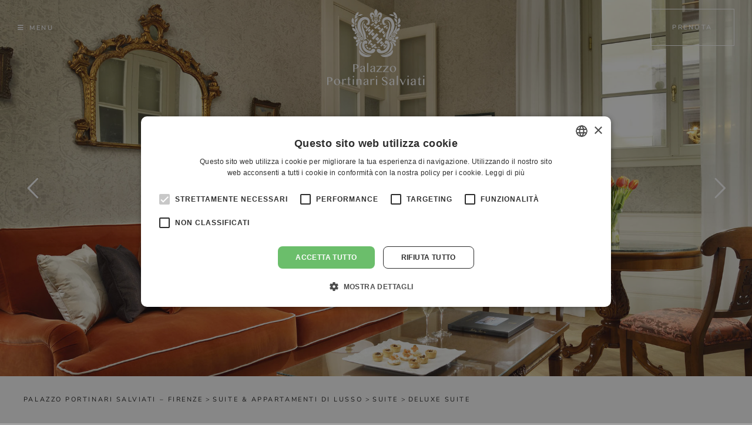

--- FILE ---
content_type: text/html; charset=UTF-8
request_url: https://www.ldchotelsitaly.com/it/palazzoportinarisalviati-firenze/suites-5-stelle-firenze/suites-firenze/deluxe-suite/
body_size: 123890
content:
<!DOCTYPE html>
<html class="avada-html-layout-wide avada-html-header-position-top avada-is-100-percent-template" lang="it-IT" prefix="og: http://ogp.me/ns# fb: http://ogp.me/ns/fb#">
<head>
	<meta http-equiv="X-UA-Compatible" content="IE=edge" />
	<meta http-equiv="Content-Type" content="text/html; charset=utf-8"/>
	<meta name="viewport" content="width=device-width, initial-scale=1, maximum-scale=1" />
	<meta name='robots' content='index, follow, max-image-preview:large, max-snippet:-1, max-video-preview:-1' />
<link rel="alternate" href="https://www.ldchotelsitaly.com/it/palazzoportinarisalviati-firenze/suites-5-stelle-firenze/suites-firenze/deluxe-suite/" hreflang="it" />
<link rel="alternate" href="https://www.ldchotelsitaly.com/en/palazzoportinarisalviati-florence/luxury-suites-apartments-florence/luxury-suites-florence/deluxe-suite/" hreflang="en" />
<link rel="alternate" href="https://www.ldchotelsitaly.com/fr/palazzoportinarisalviati-florence/suites-5-etoiles-florence/suites-florence/suites-luxe/" hreflang="fr" />
<link rel="alternate" href="https://www.ldchotelsitaly.com/de/palazzoportinarisalviati-florenz/5-sterne-suiten-florenz/suiten-florenz/deluxe-suite/" hreflang="de" />
<link rel="alternate" href="https://www.ldchotelsitaly.com/ru/palazzoportinarisalviati-florence/luxury-suites-apartments-florence/luxury-suites-florence/deluxe-suite/" hreflang="ru" />
<link rel="alternate" href="https://www.ldchotelsitaly.com/zh/palazzoportinarisalviati-florence/luxury-suites-apartments-florence/luxury-suites-florence/deluxe-suite/" hreflang="zh" />

	<!-- This site is optimized with the Yoast SEO plugin v18.2 - https://yoast.com/wordpress/plugins/seo/ -->
	<title>Deluxe Suite - Palazzo Portinari Salviati Firenze</title>
	<meta name="description" content="Deluxe Suites a Firenze. Si sviluppano su due livelli gli ambienti delle nostre Deluxe Suite, con confortevole soggiorno al livello inferiore ed un’elegante camera da letto al primo piano." />
	<link rel="canonical" href="https://www.ldchotelsitaly.com/it/palazzoportinarisalviati-firenze/suites-5-stelle-firenze/suites-firenze/deluxe-suite/" />
	<meta property="og:locale" content="it_IT" />
	<meta property="og:locale:alternate" content="en_US" />
	<meta property="og:locale:alternate" content="fr_FR" />
	<meta property="og:locale:alternate" content="de_DE" />
	<meta property="og:locale:alternate" content="ru_RU" />
	<meta property="og:locale:alternate" content="zh_CN" />
	<meta property="og:type" content="article" />
	<meta property="og:title" content="Deluxe Suite - Palazzo Portinari Salviati Firenze" />
	<meta property="og:description" content="Deluxe Suites a Firenze. Si sviluppano su due livelli gli ambienti delle nostre Deluxe Suite, con confortevole soggiorno al livello inferiore ed un’elegante camera da letto al primo piano." />
	<meta property="og:url" content="https://www.ldchotelsitaly.com/it/palazzoportinarisalviati-firenze/suites-5-stelle-firenze/suites-firenze/deluxe-suite/" />
	<meta property="og:site_name" content="LDC Hotels Italy" />
	<meta property="article:modified_time" content="2023-02-09T11:30:45+00:00" />
	<meta name="twitter:card" content="summary_large_image" />
	<meta name="twitter:label1" content="Tempo di lettura stimato" />
	<meta name="twitter:data1" content="8 minuti" />
	<script type="application/ld+json" class="yoast-schema-graph">{"@context":"https://schema.org","@graph":[{"@type":"WebSite","@id":"https://www.ldchotelsitaly.com/it/#website","url":"https://www.ldchotelsitaly.com/it/","name":"LDC Hotels Italy","description":"","potentialAction":[{"@type":"SearchAction","target":{"@type":"EntryPoint","urlTemplate":"https://www.ldchotelsitaly.com/it/?s={search_term_string}"},"query-input":"required name=search_term_string"}],"inLanguage":"it-IT"},{"@type":"WebPage","@id":"https://www.ldchotelsitaly.com/it/palazzoportinarisalviati-firenze/suites-5-stelle-firenze/suites-firenze/deluxe-suite/#webpage","url":"https://www.ldchotelsitaly.com/it/palazzoportinarisalviati-firenze/suites-5-stelle-firenze/suites-firenze/deluxe-suite/","name":"Deluxe Suite - Palazzo Portinari Salviati Firenze","isPartOf":{"@id":"https://www.ldchotelsitaly.com/it/#website"},"datePublished":"2022-01-20T09:55:16+00:00","dateModified":"2023-02-09T11:30:45+00:00","description":"Deluxe Suites a Firenze. Si sviluppano su due livelli gli ambienti delle nostre Deluxe Suite, con confortevole soggiorno al livello inferiore ed un’elegante camera da letto al primo piano.","breadcrumb":{"@id":"https://www.ldchotelsitaly.com/it/palazzoportinarisalviati-firenze/suites-5-stelle-firenze/suites-firenze/deluxe-suite/#breadcrumb"},"inLanguage":"it-IT","potentialAction":[{"@type":"ReadAction","target":["https://www.ldchotelsitaly.com/it/palazzoportinarisalviati-firenze/suites-5-stelle-firenze/suites-firenze/deluxe-suite/"]}]},{"@type":"BreadcrumbList","@id":"https://www.ldchotelsitaly.com/it/palazzoportinarisalviati-firenze/suites-5-stelle-firenze/suites-firenze/deluxe-suite/#breadcrumb","itemListElement":[{"@type":"ListItem","position":1,"name":"Home","item":"https://www.ldchotelsitaly.com/it/"},{"@type":"ListItem","position":2,"name":"Palazzo Portinari Salviati &#8211; Firenze","item":"https://www.ldchotelsitaly.com/it/palazzoportinarisalviati-firenze/"},{"@type":"ListItem","position":3,"name":"Suite &#038; Appartamenti di lusso","item":"https://www.ldchotelsitaly.com/it/palazzoportinarisalviati-firenze/suites-5-stelle-firenze/"},{"@type":"ListItem","position":4,"name":"Suite","item":"https://www.ldchotelsitaly.com/it/palazzoportinarisalviati-firenze/suites-5-stelle-firenze/suites-firenze/"},{"@type":"ListItem","position":5,"name":"Deluxe Suite"}]}]}</script>
	<!-- / Yoast SEO plugin. -->


<link rel="alternate" type="application/rss+xml" title="LDC Hotels Italy &raquo; Feed" href="https://www.ldchotelsitaly.com/it/feed/" />
<link rel="alternate" type="application/rss+xml" title="LDC Hotels Italy &raquo; Feed dei commenti" href="https://www.ldchotelsitaly.com/it/comments/feed/" />
					<link rel="shortcut icon" href="https://www.ldchotelsitaly.com/wp-content/uploads/2022/03/favicon-64x64-1.png" type="image/x-icon" />
		
					<!-- For iPhone -->
			<link rel="apple-touch-icon" href="https://www.ldchotelsitaly.com/wp-content/uploads/2022/03/favicon-120x120-1.png">
		
					<!-- For iPhone Retina display -->
			<link rel="apple-touch-icon" sizes="180x180" href="https://www.ldchotelsitaly.com/wp-content/uploads/2022/03/favicon-180x180-1.png">
		
					<!-- For iPad -->
			<link rel="apple-touch-icon" sizes="152x152" href="https://www.ldchotelsitaly.com/wp-content/uploads/2022/03/favicon-152x152-1.png">
		
					<!-- For iPad Retina display -->
			<link rel="apple-touch-icon" sizes="167x167" href="https://www.ldchotelsitaly.com/wp-content/uploads/2022/03/favicon-167x167-1.png">
		
		
		<meta property="og:title" content="Deluxe Suite"/>
		<meta property="og:type" content="article"/>
		<meta property="og:url" content="https://www.ldchotelsitaly.com/it/palazzoportinarisalviati-firenze/suites-5-stelle-firenze/suites-firenze/deluxe-suite/"/>
		<meta property="og:site_name" content="LDC Hotels Italy"/>
		<meta property="og:description" content="Deluxe
Suite  Si sviluppano su due livelli gli ambienti delle nostre Deluxe Suite, con confortevole soggiorno al livello inferiore ed un&#039;elegante camera da letto al primo piano. L’ambiente ricco di luce naturale è impreziosito da parati damascati grigio perla e pregiato parquet in rovere. I due bagni, uno per livello, un"/>

									<meta property="og:image" content="https://www.ldchotelsitaly.com/wp-content/themes/Avada/assets/images/logo.png"/>
							<script type="text/javascript">
/* <![CDATA[ */
window._wpemojiSettings = {"baseUrl":"https:\/\/s.w.org\/images\/core\/emoji\/14.0.0\/72x72\/","ext":".png","svgUrl":"https:\/\/s.w.org\/images\/core\/emoji\/14.0.0\/svg\/","svgExt":".svg","source":{"concatemoji":"https:\/\/www.ldchotelsitaly.com\/wp-includes\/js\/wp-emoji-release.min.js?ver=6.4.7"}};
/*! This file is auto-generated */
!function(i,n){var o,s,e;function c(e){try{var t={supportTests:e,timestamp:(new Date).valueOf()};sessionStorage.setItem(o,JSON.stringify(t))}catch(e){}}function p(e,t,n){e.clearRect(0,0,e.canvas.width,e.canvas.height),e.fillText(t,0,0);var t=new Uint32Array(e.getImageData(0,0,e.canvas.width,e.canvas.height).data),r=(e.clearRect(0,0,e.canvas.width,e.canvas.height),e.fillText(n,0,0),new Uint32Array(e.getImageData(0,0,e.canvas.width,e.canvas.height).data));return t.every(function(e,t){return e===r[t]})}function u(e,t,n){switch(t){case"flag":return n(e,"\ud83c\udff3\ufe0f\u200d\u26a7\ufe0f","\ud83c\udff3\ufe0f\u200b\u26a7\ufe0f")?!1:!n(e,"\ud83c\uddfa\ud83c\uddf3","\ud83c\uddfa\u200b\ud83c\uddf3")&&!n(e,"\ud83c\udff4\udb40\udc67\udb40\udc62\udb40\udc65\udb40\udc6e\udb40\udc67\udb40\udc7f","\ud83c\udff4\u200b\udb40\udc67\u200b\udb40\udc62\u200b\udb40\udc65\u200b\udb40\udc6e\u200b\udb40\udc67\u200b\udb40\udc7f");case"emoji":return!n(e,"\ud83e\udef1\ud83c\udffb\u200d\ud83e\udef2\ud83c\udfff","\ud83e\udef1\ud83c\udffb\u200b\ud83e\udef2\ud83c\udfff")}return!1}function f(e,t,n){var r="undefined"!=typeof WorkerGlobalScope&&self instanceof WorkerGlobalScope?new OffscreenCanvas(300,150):i.createElement("canvas"),a=r.getContext("2d",{willReadFrequently:!0}),o=(a.textBaseline="top",a.font="600 32px Arial",{});return e.forEach(function(e){o[e]=t(a,e,n)}),o}function t(e){var t=i.createElement("script");t.src=e,t.defer=!0,i.head.appendChild(t)}"undefined"!=typeof Promise&&(o="wpEmojiSettingsSupports",s=["flag","emoji"],n.supports={everything:!0,everythingExceptFlag:!0},e=new Promise(function(e){i.addEventListener("DOMContentLoaded",e,{once:!0})}),new Promise(function(t){var n=function(){try{var e=JSON.parse(sessionStorage.getItem(o));if("object"==typeof e&&"number"==typeof e.timestamp&&(new Date).valueOf()<e.timestamp+604800&&"object"==typeof e.supportTests)return e.supportTests}catch(e){}return null}();if(!n){if("undefined"!=typeof Worker&&"undefined"!=typeof OffscreenCanvas&&"undefined"!=typeof URL&&URL.createObjectURL&&"undefined"!=typeof Blob)try{var e="postMessage("+f.toString()+"("+[JSON.stringify(s),u.toString(),p.toString()].join(",")+"));",r=new Blob([e],{type:"text/javascript"}),a=new Worker(URL.createObjectURL(r),{name:"wpTestEmojiSupports"});return void(a.onmessage=function(e){c(n=e.data),a.terminate(),t(n)})}catch(e){}c(n=f(s,u,p))}t(n)}).then(function(e){for(var t in e)n.supports[t]=e[t],n.supports.everything=n.supports.everything&&n.supports[t],"flag"!==t&&(n.supports.everythingExceptFlag=n.supports.everythingExceptFlag&&n.supports[t]);n.supports.everythingExceptFlag=n.supports.everythingExceptFlag&&!n.supports.flag,n.DOMReady=!1,n.readyCallback=function(){n.DOMReady=!0}}).then(function(){return e}).then(function(){var e;n.supports.everything||(n.readyCallback(),(e=n.source||{}).concatemoji?t(e.concatemoji):e.wpemoji&&e.twemoji&&(t(e.twemoji),t(e.wpemoji)))}))}((window,document),window._wpemojiSettings);
/* ]]> */
</script>
<style id='wp-emoji-styles-inline-css' type='text/css'>

	img.wp-smiley, img.emoji {
		display: inline !important;
		border: none !important;
		box-shadow: none !important;
		height: 1em !important;
		width: 1em !important;
		margin: 0 0.07em !important;
		vertical-align: -0.1em !important;
		background: none !important;
		padding: 0 !important;
	}
</style>
<link rel='stylesheet' id='wp-block-library-css' href='https://www.ldchotelsitaly.com/wp-includes/css/dist/block-library/style.min.css?ver=6.4.7' type='text/css' media='all' />
<style id='wp-block-library-theme-inline-css' type='text/css'>
.wp-block-audio figcaption{color:#555;font-size:13px;text-align:center}.is-dark-theme .wp-block-audio figcaption{color:hsla(0,0%,100%,.65)}.wp-block-audio{margin:0 0 1em}.wp-block-code{border:1px solid #ccc;border-radius:4px;font-family:Menlo,Consolas,monaco,monospace;padding:.8em 1em}.wp-block-embed figcaption{color:#555;font-size:13px;text-align:center}.is-dark-theme .wp-block-embed figcaption{color:hsla(0,0%,100%,.65)}.wp-block-embed{margin:0 0 1em}.blocks-gallery-caption{color:#555;font-size:13px;text-align:center}.is-dark-theme .blocks-gallery-caption{color:hsla(0,0%,100%,.65)}.wp-block-image figcaption{color:#555;font-size:13px;text-align:center}.is-dark-theme .wp-block-image figcaption{color:hsla(0,0%,100%,.65)}.wp-block-image{margin:0 0 1em}.wp-block-pullquote{border-bottom:4px solid;border-top:4px solid;color:currentColor;margin-bottom:1.75em}.wp-block-pullquote cite,.wp-block-pullquote footer,.wp-block-pullquote__citation{color:currentColor;font-size:.8125em;font-style:normal;text-transform:uppercase}.wp-block-quote{border-left:.25em solid;margin:0 0 1.75em;padding-left:1em}.wp-block-quote cite,.wp-block-quote footer{color:currentColor;font-size:.8125em;font-style:normal;position:relative}.wp-block-quote.has-text-align-right{border-left:none;border-right:.25em solid;padding-left:0;padding-right:1em}.wp-block-quote.has-text-align-center{border:none;padding-left:0}.wp-block-quote.is-large,.wp-block-quote.is-style-large,.wp-block-quote.is-style-plain{border:none}.wp-block-search .wp-block-search__label{font-weight:700}.wp-block-search__button{border:1px solid #ccc;padding:.375em .625em}:where(.wp-block-group.has-background){padding:1.25em 2.375em}.wp-block-separator.has-css-opacity{opacity:.4}.wp-block-separator{border:none;border-bottom:2px solid;margin-left:auto;margin-right:auto}.wp-block-separator.has-alpha-channel-opacity{opacity:1}.wp-block-separator:not(.is-style-wide):not(.is-style-dots){width:100px}.wp-block-separator.has-background:not(.is-style-dots){border-bottom:none;height:1px}.wp-block-separator.has-background:not(.is-style-wide):not(.is-style-dots){height:2px}.wp-block-table{margin:0 0 1em}.wp-block-table td,.wp-block-table th{word-break:normal}.wp-block-table figcaption{color:#555;font-size:13px;text-align:center}.is-dark-theme .wp-block-table figcaption{color:hsla(0,0%,100%,.65)}.wp-block-video figcaption{color:#555;font-size:13px;text-align:center}.is-dark-theme .wp-block-video figcaption{color:hsla(0,0%,100%,.65)}.wp-block-video{margin:0 0 1em}.wp-block-template-part.has-background{margin-bottom:0;margin-top:0;padding:1.25em 2.375em}
</style>
<style id='classic-theme-styles-inline-css' type='text/css'>
/*! This file is auto-generated */
.wp-block-button__link{color:#fff;background-color:#32373c;border-radius:9999px;box-shadow:none;text-decoration:none;padding:calc(.667em + 2px) calc(1.333em + 2px);font-size:1.125em}.wp-block-file__button{background:#32373c;color:#fff;text-decoration:none}
</style>
<style id='global-styles-inline-css' type='text/css'>
body{--wp--preset--color--black: #000000;--wp--preset--color--cyan-bluish-gray: #abb8c3;--wp--preset--color--white: #ffffff;--wp--preset--color--pale-pink: #f78da7;--wp--preset--color--vivid-red: #cf2e2e;--wp--preset--color--luminous-vivid-orange: #ff6900;--wp--preset--color--luminous-vivid-amber: #fcb900;--wp--preset--color--light-green-cyan: #7bdcb5;--wp--preset--color--vivid-green-cyan: #00d084;--wp--preset--color--pale-cyan-blue: #8ed1fc;--wp--preset--color--vivid-cyan-blue: #0693e3;--wp--preset--color--vivid-purple: #9b51e0;--wp--preset--gradient--vivid-cyan-blue-to-vivid-purple: linear-gradient(135deg,rgba(6,147,227,1) 0%,rgb(155,81,224) 100%);--wp--preset--gradient--light-green-cyan-to-vivid-green-cyan: linear-gradient(135deg,rgb(122,220,180) 0%,rgb(0,208,130) 100%);--wp--preset--gradient--luminous-vivid-amber-to-luminous-vivid-orange: linear-gradient(135deg,rgba(252,185,0,1) 0%,rgba(255,105,0,1) 100%);--wp--preset--gradient--luminous-vivid-orange-to-vivid-red: linear-gradient(135deg,rgba(255,105,0,1) 0%,rgb(207,46,46) 100%);--wp--preset--gradient--very-light-gray-to-cyan-bluish-gray: linear-gradient(135deg,rgb(238,238,238) 0%,rgb(169,184,195) 100%);--wp--preset--gradient--cool-to-warm-spectrum: linear-gradient(135deg,rgb(74,234,220) 0%,rgb(151,120,209) 20%,rgb(207,42,186) 40%,rgb(238,44,130) 60%,rgb(251,105,98) 80%,rgb(254,248,76) 100%);--wp--preset--gradient--blush-light-purple: linear-gradient(135deg,rgb(255,206,236) 0%,rgb(152,150,240) 100%);--wp--preset--gradient--blush-bordeaux: linear-gradient(135deg,rgb(254,205,165) 0%,rgb(254,45,45) 50%,rgb(107,0,62) 100%);--wp--preset--gradient--luminous-dusk: linear-gradient(135deg,rgb(255,203,112) 0%,rgb(199,81,192) 50%,rgb(65,88,208) 100%);--wp--preset--gradient--pale-ocean: linear-gradient(135deg,rgb(255,245,203) 0%,rgb(182,227,212) 50%,rgb(51,167,181) 100%);--wp--preset--gradient--electric-grass: linear-gradient(135deg,rgb(202,248,128) 0%,rgb(113,206,126) 100%);--wp--preset--gradient--midnight: linear-gradient(135deg,rgb(2,3,129) 0%,rgb(40,116,252) 100%);--wp--preset--font-size--small: 14.25px;--wp--preset--font-size--medium: 20px;--wp--preset--font-size--large: 28.5px;--wp--preset--font-size--x-large: 42px;--wp--preset--font-size--normal: 19px;--wp--preset--font-size--xlarge: 38px;--wp--preset--font-size--huge: 57px;--wp--preset--spacing--20: 0.44rem;--wp--preset--spacing--30: 0.67rem;--wp--preset--spacing--40: 1rem;--wp--preset--spacing--50: 1.5rem;--wp--preset--spacing--60: 2.25rem;--wp--preset--spacing--70: 3.38rem;--wp--preset--spacing--80: 5.06rem;--wp--preset--shadow--natural: 6px 6px 9px rgba(0, 0, 0, 0.2);--wp--preset--shadow--deep: 12px 12px 50px rgba(0, 0, 0, 0.4);--wp--preset--shadow--sharp: 6px 6px 0px rgba(0, 0, 0, 0.2);--wp--preset--shadow--outlined: 6px 6px 0px -3px rgba(255, 255, 255, 1), 6px 6px rgba(0, 0, 0, 1);--wp--preset--shadow--crisp: 6px 6px 0px rgba(0, 0, 0, 1);}:where(.is-layout-flex){gap: 0.5em;}:where(.is-layout-grid){gap: 0.5em;}body .is-layout-flow > .alignleft{float: left;margin-inline-start: 0;margin-inline-end: 2em;}body .is-layout-flow > .alignright{float: right;margin-inline-start: 2em;margin-inline-end: 0;}body .is-layout-flow > .aligncenter{margin-left: auto !important;margin-right: auto !important;}body .is-layout-constrained > .alignleft{float: left;margin-inline-start: 0;margin-inline-end: 2em;}body .is-layout-constrained > .alignright{float: right;margin-inline-start: 2em;margin-inline-end: 0;}body .is-layout-constrained > .aligncenter{margin-left: auto !important;margin-right: auto !important;}body .is-layout-constrained > :where(:not(.alignleft):not(.alignright):not(.alignfull)){max-width: var(--wp--style--global--content-size);margin-left: auto !important;margin-right: auto !important;}body .is-layout-constrained > .alignwide{max-width: var(--wp--style--global--wide-size);}body .is-layout-flex{display: flex;}body .is-layout-flex{flex-wrap: wrap;align-items: center;}body .is-layout-flex > *{margin: 0;}body .is-layout-grid{display: grid;}body .is-layout-grid > *{margin: 0;}:where(.wp-block-columns.is-layout-flex){gap: 2em;}:where(.wp-block-columns.is-layout-grid){gap: 2em;}:where(.wp-block-post-template.is-layout-flex){gap: 1.25em;}:where(.wp-block-post-template.is-layout-grid){gap: 1.25em;}.has-black-color{color: var(--wp--preset--color--black) !important;}.has-cyan-bluish-gray-color{color: var(--wp--preset--color--cyan-bluish-gray) !important;}.has-white-color{color: var(--wp--preset--color--white) !important;}.has-pale-pink-color{color: var(--wp--preset--color--pale-pink) !important;}.has-vivid-red-color{color: var(--wp--preset--color--vivid-red) !important;}.has-luminous-vivid-orange-color{color: var(--wp--preset--color--luminous-vivid-orange) !important;}.has-luminous-vivid-amber-color{color: var(--wp--preset--color--luminous-vivid-amber) !important;}.has-light-green-cyan-color{color: var(--wp--preset--color--light-green-cyan) !important;}.has-vivid-green-cyan-color{color: var(--wp--preset--color--vivid-green-cyan) !important;}.has-pale-cyan-blue-color{color: var(--wp--preset--color--pale-cyan-blue) !important;}.has-vivid-cyan-blue-color{color: var(--wp--preset--color--vivid-cyan-blue) !important;}.has-vivid-purple-color{color: var(--wp--preset--color--vivid-purple) !important;}.has-black-background-color{background-color: var(--wp--preset--color--black) !important;}.has-cyan-bluish-gray-background-color{background-color: var(--wp--preset--color--cyan-bluish-gray) !important;}.has-white-background-color{background-color: var(--wp--preset--color--white) !important;}.has-pale-pink-background-color{background-color: var(--wp--preset--color--pale-pink) !important;}.has-vivid-red-background-color{background-color: var(--wp--preset--color--vivid-red) !important;}.has-luminous-vivid-orange-background-color{background-color: var(--wp--preset--color--luminous-vivid-orange) !important;}.has-luminous-vivid-amber-background-color{background-color: var(--wp--preset--color--luminous-vivid-amber) !important;}.has-light-green-cyan-background-color{background-color: var(--wp--preset--color--light-green-cyan) !important;}.has-vivid-green-cyan-background-color{background-color: var(--wp--preset--color--vivid-green-cyan) !important;}.has-pale-cyan-blue-background-color{background-color: var(--wp--preset--color--pale-cyan-blue) !important;}.has-vivid-cyan-blue-background-color{background-color: var(--wp--preset--color--vivid-cyan-blue) !important;}.has-vivid-purple-background-color{background-color: var(--wp--preset--color--vivid-purple) !important;}.has-black-border-color{border-color: var(--wp--preset--color--black) !important;}.has-cyan-bluish-gray-border-color{border-color: var(--wp--preset--color--cyan-bluish-gray) !important;}.has-white-border-color{border-color: var(--wp--preset--color--white) !important;}.has-pale-pink-border-color{border-color: var(--wp--preset--color--pale-pink) !important;}.has-vivid-red-border-color{border-color: var(--wp--preset--color--vivid-red) !important;}.has-luminous-vivid-orange-border-color{border-color: var(--wp--preset--color--luminous-vivid-orange) !important;}.has-luminous-vivid-amber-border-color{border-color: var(--wp--preset--color--luminous-vivid-amber) !important;}.has-light-green-cyan-border-color{border-color: var(--wp--preset--color--light-green-cyan) !important;}.has-vivid-green-cyan-border-color{border-color: var(--wp--preset--color--vivid-green-cyan) !important;}.has-pale-cyan-blue-border-color{border-color: var(--wp--preset--color--pale-cyan-blue) !important;}.has-vivid-cyan-blue-border-color{border-color: var(--wp--preset--color--vivid-cyan-blue) !important;}.has-vivid-purple-border-color{border-color: var(--wp--preset--color--vivid-purple) !important;}.has-vivid-cyan-blue-to-vivid-purple-gradient-background{background: var(--wp--preset--gradient--vivid-cyan-blue-to-vivid-purple) !important;}.has-light-green-cyan-to-vivid-green-cyan-gradient-background{background: var(--wp--preset--gradient--light-green-cyan-to-vivid-green-cyan) !important;}.has-luminous-vivid-amber-to-luminous-vivid-orange-gradient-background{background: var(--wp--preset--gradient--luminous-vivid-amber-to-luminous-vivid-orange) !important;}.has-luminous-vivid-orange-to-vivid-red-gradient-background{background: var(--wp--preset--gradient--luminous-vivid-orange-to-vivid-red) !important;}.has-very-light-gray-to-cyan-bluish-gray-gradient-background{background: var(--wp--preset--gradient--very-light-gray-to-cyan-bluish-gray) !important;}.has-cool-to-warm-spectrum-gradient-background{background: var(--wp--preset--gradient--cool-to-warm-spectrum) !important;}.has-blush-light-purple-gradient-background{background: var(--wp--preset--gradient--blush-light-purple) !important;}.has-blush-bordeaux-gradient-background{background: var(--wp--preset--gradient--blush-bordeaux) !important;}.has-luminous-dusk-gradient-background{background: var(--wp--preset--gradient--luminous-dusk) !important;}.has-pale-ocean-gradient-background{background: var(--wp--preset--gradient--pale-ocean) !important;}.has-electric-grass-gradient-background{background: var(--wp--preset--gradient--electric-grass) !important;}.has-midnight-gradient-background{background: var(--wp--preset--gradient--midnight) !important;}.has-small-font-size{font-size: var(--wp--preset--font-size--small) !important;}.has-medium-font-size{font-size: var(--wp--preset--font-size--medium) !important;}.has-large-font-size{font-size: var(--wp--preset--font-size--large) !important;}.has-x-large-font-size{font-size: var(--wp--preset--font-size--x-large) !important;}
.wp-block-navigation a:where(:not(.wp-element-button)){color: inherit;}
:where(.wp-block-post-template.is-layout-flex){gap: 1.25em;}:where(.wp-block-post-template.is-layout-grid){gap: 1.25em;}
:where(.wp-block-columns.is-layout-flex){gap: 2em;}:where(.wp-block-columns.is-layout-grid){gap: 2em;}
.wp-block-pullquote{font-size: 1.5em;line-height: 1.6;}
</style>
<link rel='stylesheet' id='contact-form-7-css' href='https://www.ldchotelsitaly.com/wp-content/plugins/contact-form-7/includes/css/styles.css?ver=5.7.6' type='text/css' media='all' />
<link rel='stylesheet' id='fusion-dynamic-css-css' href='https://www.ldchotelsitaly.com/wp-content/uploads/fusion-styles/479298345cb261ee17e5851d61093d7c.min.css?ver=3.6' type='text/css' media='all' />
<script type="text/javascript" src="https://www.ldchotelsitaly.com/wp-includes/js/jquery/jquery.min.js?ver=3.7.1" id="jquery-core-js"></script>
<script type="text/javascript" src="https://www.ldchotelsitaly.com/wp-includes/js/jquery/jquery-migrate.min.js?ver=3.4.1" id="jquery-migrate-js"></script>
<link rel="https://api.w.org/" href="https://www.ldchotelsitaly.com/wp-json/" /><link rel="alternate" type="application/json" href="https://www.ldchotelsitaly.com/wp-json/wp/v2/pages/307" /><link rel="EditURI" type="application/rsd+xml" title="RSD" href="https://www.ldchotelsitaly.com/xmlrpc.php?rsd" />
<meta name="generator" content="WordPress 6.4.7" />
<link rel='shortlink' href='https://www.ldchotelsitaly.com/?p=307' />
<link rel="alternate" type="application/json+oembed" href="https://www.ldchotelsitaly.com/wp-json/oembed/1.0/embed?url=https%3A%2F%2Fwww.ldchotelsitaly.com%2Fit%2Fpalazzoportinarisalviati-firenze%2Fsuites-5-stelle-firenze%2Fsuites-firenze%2Fdeluxe-suite%2F" />
<link rel="alternate" type="text/xml+oembed" href="https://www.ldchotelsitaly.com/wp-json/oembed/1.0/embed?url=https%3A%2F%2Fwww.ldchotelsitaly.com%2Fit%2Fpalazzoportinarisalviati-firenze%2Fsuites-5-stelle-firenze%2Fsuites-firenze%2Fdeluxe-suite%2F&#038;format=xml" />
<link rel="preload" href="https://www.ldchotelsitaly.com/wp-content/themes/Avada/includes/lib/assets/fonts/icomoon/awb-icons.woff" as="font" type="font/woff" crossorigin><link rel="preload" href="//www.ldchotelsitaly.com/wp-content/themes/Avada/includes/lib/assets/fonts/fontawesome/webfonts/fa-brands-400.woff2" as="font" type="font/woff2" crossorigin><link rel="preload" href="//www.ldchotelsitaly.com/wp-content/themes/Avada/includes/lib/assets/fonts/fontawesome/webfonts/fa-regular-400.woff2" as="font" type="font/woff2" crossorigin><link rel="preload" href="//www.ldchotelsitaly.com/wp-content/themes/Avada/includes/lib/assets/fonts/fontawesome/webfonts/fa-solid-900.woff2" as="font" type="font/woff2" crossorigin><style type="text/css" id="css-fb-visibility">@media screen and (max-width: 640px){.fusion-no-small-visibility{display:none !important;}body:not(.fusion-builder-ui-wireframe) .sm-text-align-center{text-align:center !important;}body:not(.fusion-builder-ui-wireframe) .sm-text-align-left{text-align:left !important;}body:not(.fusion-builder-ui-wireframe) .sm-text-align-right{text-align:right !important;}body:not(.fusion-builder-ui-wireframe) .sm-flex-align-center{justify-content:center !important;}body:not(.fusion-builder-ui-wireframe) .sm-flex-align-flex-start{justify-content:flex-start !important;}body:not(.fusion-builder-ui-wireframe) .sm-flex-align-flex-end{justify-content:flex-end !important;}body:not(.fusion-builder-ui-wireframe) .sm-mx-auto{margin-left:auto !important;margin-right:auto !important;}body:not(.fusion-builder-ui-wireframe) .sm-ml-auto{margin-left:auto !important;}body:not(.fusion-builder-ui-wireframe) .sm-mr-auto{margin-right:auto !important;}body:not(.fusion-builder-ui-wireframe) .fusion-absolute-position-small{position:absolute;top:auto;width:100%;}}@media screen and (min-width: 641px) and (max-width: 1024px){.fusion-no-medium-visibility{display:none !important;}body:not(.fusion-builder-ui-wireframe) .md-text-align-center{text-align:center !important;}body:not(.fusion-builder-ui-wireframe) .md-text-align-left{text-align:left !important;}body:not(.fusion-builder-ui-wireframe) .md-text-align-right{text-align:right !important;}body:not(.fusion-builder-ui-wireframe) .md-flex-align-center{justify-content:center !important;}body:not(.fusion-builder-ui-wireframe) .md-flex-align-flex-start{justify-content:flex-start !important;}body:not(.fusion-builder-ui-wireframe) .md-flex-align-flex-end{justify-content:flex-end !important;}body:not(.fusion-builder-ui-wireframe) .md-mx-auto{margin-left:auto !important;margin-right:auto !important;}body:not(.fusion-builder-ui-wireframe) .md-ml-auto{margin-left:auto !important;}body:not(.fusion-builder-ui-wireframe) .md-mr-auto{margin-right:auto !important;}body:not(.fusion-builder-ui-wireframe) .fusion-absolute-position-medium{position:absolute;top:auto;width:100%;}}@media screen and (min-width: 1025px){.fusion-no-large-visibility{display:none !important;}body:not(.fusion-builder-ui-wireframe) .lg-text-align-center{text-align:center !important;}body:not(.fusion-builder-ui-wireframe) .lg-text-align-left{text-align:left !important;}body:not(.fusion-builder-ui-wireframe) .lg-text-align-right{text-align:right !important;}body:not(.fusion-builder-ui-wireframe) .lg-flex-align-center{justify-content:center !important;}body:not(.fusion-builder-ui-wireframe) .lg-flex-align-flex-start{justify-content:flex-start !important;}body:not(.fusion-builder-ui-wireframe) .lg-flex-align-flex-end{justify-content:flex-end !important;}body:not(.fusion-builder-ui-wireframe) .lg-mx-auto{margin-left:auto !important;margin-right:auto !important;}body:not(.fusion-builder-ui-wireframe) .lg-ml-auto{margin-left:auto !important;}body:not(.fusion-builder-ui-wireframe) .lg-mr-auto{margin-right:auto !important;}body:not(.fusion-builder-ui-wireframe) .fusion-absolute-position-large{position:absolute;top:auto;width:100%;}}</style><meta name="generator" content="Powered by Slider Revolution 6.5.14 - responsive, Mobile-Friendly Slider Plugin for WordPress with comfortable drag and drop interface." />
<script>function setREVStartSize(e){
			//window.requestAnimationFrame(function() {
				window.RSIW = window.RSIW===undefined ? window.innerWidth : window.RSIW;
				window.RSIH = window.RSIH===undefined ? window.innerHeight : window.RSIH;
				try {
					var pw = document.getElementById(e.c).parentNode.offsetWidth,
						newh;
					pw = pw===0 || isNaN(pw) ? window.RSIW : pw;
					e.tabw = e.tabw===undefined ? 0 : parseInt(e.tabw);
					e.thumbw = e.thumbw===undefined ? 0 : parseInt(e.thumbw);
					e.tabh = e.tabh===undefined ? 0 : parseInt(e.tabh);
					e.thumbh = e.thumbh===undefined ? 0 : parseInt(e.thumbh);
					e.tabhide = e.tabhide===undefined ? 0 : parseInt(e.tabhide);
					e.thumbhide = e.thumbhide===undefined ? 0 : parseInt(e.thumbhide);
					e.mh = e.mh===undefined || e.mh=="" || e.mh==="auto" ? 0 : parseInt(e.mh,0);
					if(e.layout==="fullscreen" || e.l==="fullscreen")
						newh = Math.max(e.mh,window.RSIH);
					else{
						e.gw = Array.isArray(e.gw) ? e.gw : [e.gw];
						for (var i in e.rl) if (e.gw[i]===undefined || e.gw[i]===0) e.gw[i] = e.gw[i-1];
						e.gh = e.el===undefined || e.el==="" || (Array.isArray(e.el) && e.el.length==0)? e.gh : e.el;
						e.gh = Array.isArray(e.gh) ? e.gh : [e.gh];
						for (var i in e.rl) if (e.gh[i]===undefined || e.gh[i]===0) e.gh[i] = e.gh[i-1];
											
						var nl = new Array(e.rl.length),
							ix = 0,
							sl;
						e.tabw = e.tabhide>=pw ? 0 : e.tabw;
						e.thumbw = e.thumbhide>=pw ? 0 : e.thumbw;
						e.tabh = e.tabhide>=pw ? 0 : e.tabh;
						e.thumbh = e.thumbhide>=pw ? 0 : e.thumbh;
						for (var i in e.rl) nl[i] = e.rl[i]<window.RSIW ? 0 : e.rl[i];
						sl = nl[0];
						for (var i in nl) if (sl>nl[i] && nl[i]>0) { sl = nl[i]; ix=i;}
						var m = pw>(e.gw[ix]+e.tabw+e.thumbw) ? 1 : (pw-(e.tabw+e.thumbw)) / (e.gw[ix]);
						newh =  (e.gh[ix] * m) + (e.tabh + e.thumbh);
					}
					var el = document.getElementById(e.c);
					if (el!==null && el) el.style.height = newh+"px";
					el = document.getElementById(e.c+"_wrapper");
					if (el!==null && el) {
						el.style.height = newh+"px";
						el.style.display = "block";
					}
				} catch(e){
					console.log("Failure at Presize of Slider:" + e)
				}
			//});
		  };</script>
		<script type="text/javascript">
			var doc = document.documentElement;
			doc.setAttribute( 'data-useragent', navigator.userAgent );
		</script>
		<style type="text/css" id="fusion-builder-template-footer-css">.fusion-footer .fusion-menu-element-wrapper .fusion-menu-element-list { min-height: 0; }
.fusion-footer .fusion-text p { margin-top:0; margin-bottom:0 }</style><script>
    window.dataLayer = window.dataLayer || [];
    
    function gtag() {
        dataLayer.push(arguments);
    }

    gtag("consent", "default", {
        ad_storage: "denied",
        analytics_storage: "denied",
        ad_user_data: "denied",
        ad_personalization: "denied",
        wait_for_update: 500
    });

    gtag("set", "ads_data_redaction", true);
    gtag("set", "developer_id.dMmY1Mm", true);
</script>
<!-- Global site tag (gtag.js) - Google Analytics -->
<script>
  window.dataLayer = window.dataLayer || [];
  function gtag(){dataLayer.push(arguments);}
  gtag('js', new Date());

  gtag('config', 'G-87JSL4EZM7');
</script>
<script type="text/javascript" charset="UTF-8" src="//cdn.cookie-script.com/s/1e2c4cfc9d997c5586fc18168b0052e3.js"></script>
	<meta name="google-site-verification" content="uD_pY-E4SNqHbb0TzrXqzGTN9-GffeVPPta5DQayvp4" />
<meta name="facebook-domain-verification" content="9vf7sm6k6qp6dcivp0jhjnz8xsitfm" />
<!-- 
Start of global snippet: Please do not remove
Place this snippet between the <head> and </head> tags on every page of your site.
-->
<!-- Google tag (gtag.js) -->
<script async src="https://www.googletagmanager.com/gtag/js?id=DC-12979378"></script>
<script>
  window.dataLayer = window.dataLayer || [];
  function gtag(){dataLayer.push(arguments);}
  gtag('js', new Date());

  gtag('config', 'DC-12979378');
  gtag('config', 'AW-11094461566');

</script>
<!-- End of global snippet: Please do not remove --></head>

<body class="page-template page-template-100-width page-template-100-width-php page page-id-307 page-child parent-pageid-187 fusion-image-hovers fusion-pagination-sizing fusion-button_type-flat fusion-button_span-no fusion-button_gradient-linear avada-image-rollover-circle-yes avada-image-rollover-yes avada-image-rollover-direction-left fusion-body ltr fusion-sticky-header no-tablet-sticky-header no-mobile-sticky-header no-mobile-slidingbar no-mobile-totop fusion-disable-outline fusion-sub-menu-fade mobile-logo-pos-left layout-wide-mode avada-has-boxed-modal-shadow- layout-scroll-offset-full avada-has-zero-margin-offset-top fusion-top-header menu-text-align-center mobile-menu-design-classic fusion-show-pagination-text fusion-header-layout-v3 avada-responsive avada-footer-fx-none avada-menu-highlight-style-bar fusion-search-form-clean fusion-main-menu-search-overlay fusion-avatar-circle avada-dropdown-styles avada-blog-layout-large avada-blog-archive-layout-large avada-header-shadow-no avada-menu-icon-position-left avada-has-megamenu-shadow avada-has-mobile-menu-search avada-has-breadcrumb-mobile-hidden avada-has-titlebar-hide avada-header-border-color-full-transparent avada-has-pagination-width_height avada-flyout-menu-direction-fade avada-ec-views-v1" >
		<a class="skip-link screen-reader-text" href="#content">Skip to content</a>

	<div id="boxed-wrapper">
		<div class="fusion-sides-frame"></div>
		<div id="wrapper" class="fusion-wrapper">
			<div id="home" style="position:relative;top:-1px;"></div>
							<section class="fusion-tb-header"><div class="fusion-fullwidth fullwidth-box fusion-builder-row-1 fusion-flex-container hundred-percent-fullwidth non-hundred-percent-height-scrolling fusion-sticky-container fusion-absolute-container fusion-absolute-position-small fusion-absolute-position-medium fusion-absolute-position-large" style="background-color: rgba(255,255,255,0);background-position: center center;background-repeat: no-repeat;border-width: 0px 0px 0px 0px;border-color:var(--awb-color3);border-style:solid;" id="header_portinari" data-transition-offset="0" data-scroll-offset="0" data-sticky-small-visibility="1" data-sticky-medium-visibility="1" data-sticky-large-visibility="1" ><div class="fusion-builder-row fusion-row fusion-flex-align-items-flex-start" style="width:calc( 100% + 0px ) !important;max-width:calc( 100% + 0px ) !important;margin-left: calc(-0px / 2 );margin-right: calc(-0px / 2 );"><div class="fusion-layout-column fusion_builder_column fusion-builder-column-0 fusion_builder_column_1_3 1_3 fusion-flex-column"><div class="fusion-column-wrapper fusion-flex-justify-content-flex-start fusion-content-layout-column fusion-content-nowrap" style="background-position:left top;background-repeat:no-repeat;-webkit-background-size:cover;-moz-background-size:cover;-o-background-size:cover;background-size:cover;padding: 0px 0px 0px 0px;"><div class="wrap-mega-menu-portinari"><div class="btn-close-mega-menu-portinari" onclick="openMenu()"><svg width="24" height="24" xmlns="http://www.w3.org/2000/svg" fill-rule="evenodd" clip-rule="evenodd"><path d="M12 11.293l10.293-10.293.707.707-10.293 10.293 10.293 10.293-.707.707-10.293-10.293-10.293 10.293-.707-.707 10.293-10.293-10.293-10.293.707-.707 10.293 10.293z"/></svg></div><div class="box-mega-menu-portinari"><ul id="portinari_sx" class="mega-menu-portinari portinari_sx"><li class="voce-menu-portinari no-child"  onclick="openSubMenu(255)"><a href="https://www.ldchotelsitaly.com/it/palazzoportinarisalviati-firenze/" >HOMEPAGE </a></li><li class="voce-menu-portinari no-child"  onclick="openSubMenu(224)"><a href="javascript:void(0)" >Suite & Appartamenti di lusso </a></li><li class="voce-menu-portinari child" data-parent="224" ><a href="https://www.ldchotelsitaly.com/it/palazzoportinarisalviati-firenze/suites-5-stelle-firenze/prestige/" >Prestige </a></li><li class="voce-menu-portinari child" data-parent="224" ><a href="https://www.ldchotelsitaly.com/it/palazzoportinarisalviati-firenze/suites-5-stelle-firenze/suites-firenze/" >Suite </a></li><li class="voce-menu-portinari child" data-parent="224" ><a href="https://www.ldchotelsitaly.com/it/palazzoportinarisalviati-firenze/suites-5-stelle-firenze/suites-esclusive-firenze/" >Suite iconiche </a></li><li class="voce-menu-portinari child" data-parent="224" ><a href="https://www.ldchotelsitaly.com/it/palazzoportinarisalviati-firenze/suites-5-stelle-firenze/suite-familiari-firenze/" >Family </a></li><li class="voce-menu-portinari child" data-parent="224" ><a href="https://www.ldchotelsitaly.com/it/palazzoportinarisalviati-firenze/suites-5-stelle-firenze/suites-in-palazzo-storico-firenze/" >Your Place in History Suite </a></li><li class="voce-menu-portinari child" data-parent="224" ><a href="https://www.ldchotelsitaly.com/it/palazzoportinarisalviati-firenze/suites-5-stelle-firenze/appartamenti-a-firenze/" >Appartamenti di lusso </a></li><li class="voce-menu-portinari no-child"  onclick="openSubMenu(93)"><a href="javascript:void(0)" >RISTORANTI & BAR </a></li><li class="voce-menu-portinari child" data-parent="93" ><a href="https://www.ldchotelsitaly.com/it/palazzoportinarisalviati-firenze/migliori-ristoranti-firenze/chef-vito-mollica/" >Chef Vito Mollica </a></li><li class="voce-menu-portinari child" data-parent="93" ><a href="https://www.ldchotelsitaly.com/it/palazzoportinarisalviati-firenze/migliori-ristoranti-firenze/ristorante-gourmet-atto-di-vito-mollica/" >Ristorante Gourmet ATTO di Vito Mollica </a></li><li class="voce-menu-portinari child" data-parent="93" ><a href="https://www.ldchotelsitaly.com/it/palazzoportinarisalviati-firenze/migliori-ristoranti-firenze/bistrot-firenze/" >"Salotto Portinari" Bistrot & Lounge bar </a></li><li class="voce-menu-portinari no-child"  onclick="openSubMenu(94)"><a href="javascript:void(0)" >MATRIMONI ED EVENTI </a></li><li class="voce-menu-portinari child" data-parent="94" ><a href="https://www.ldchotelsitaly.com/it/palazzoportinarisalviati-firenze/organizzazione-eventi-firenze/hotel-in-esclusiva-firenze/" >Palazzo in esclusiva </a></li><li class="voce-menu-portinari child" data-parent="94" ><a href="https://www.ldchotelsitaly.com/it/palazzoportinarisalviati-firenze/organizzazione-eventi-firenze/location-matrimoni-firenze/" >Matrimoni ed eventi </a></li><li class="voce-menu-portinari child" data-parent="94" ><a href="https://www.ldchotelsitaly.com/it/palazzoportinarisalviati-firenze/organizzazione-eventi-firenze/i-nostri-spazi/" >I Nostri Spazi </a></li><li class="voce-menu-portinari no-child"  onclick="openSubMenu(96)"><a href="javascript:void(0)" >SPA </a></li><li class="voce-menu-portinari child" data-parent="96" ><a href="https://www.ldchotelsitaly.com/it/palazzoportinarisalviati-firenze/hotel-5-stelle-con-spa-firenze/hotel-con-spa-firenze/" >Servizi SPA </a></li><li class="voce-menu-portinari child" data-parent="96" ><a href="https://www.ldchotelsitaly.com/it/palazzoportinarisalviati-firenze/hotel-5-stelle-con-spa-firenze/trattamenti-spa-firenze/" >Menu SPA </a></li><li class="voce-menu-portinari child" data-parent="96" ><a href="https://www.ldchotelsitaly.com/it/palazzoportinarisalviati-firenze/hotel-5-stelle-con-spa-firenze/day-spa-firenze/" >Day SPA </a></li><li class="voce-menu-portinari child" data-parent="96" ><a href="https://www.ldchotelsitaly.com/it/palazzoportinarisalviati-firenze/hotel-5-stelle-con-spa-firenze/hotel-firenze-con-spa/" >Esperienze SPA </a></li><li class="voce-menu-portinari child" data-parent="96" ><a href="https://www.ldchotelsitaly.com/it/palazzoportinarisalviati-firenze/hotel-5-stelle-con-spa-firenze/hotel-con-palestra-firenze/" >Fitness </a></li><li class="voce-menu-portinari no-child"  onclick="openSubMenu(705)"><a href="javascript:void(0)" >STORIA </a></li><li class="voce-menu-portinari child" data-parent="705" ><a href="https://www.ldchotelsitaly.com/it/palazzoportinarisalviati-firenze/storia/storia-palazzo/" >Storia Palazzo </a></li><li class="voce-menu-portinari child" data-parent="705" ><a href="https://www.ldchotelsitaly.com/it/palazzoportinarisalviati-firenze/storia/your-place-in-history/" >Your Place in History </a></li><li class="voce-menu-portinari child" data-parent="705" ><a href="https://www.ldchotelsitaly.com/it/palazzoportinarisalviati-firenze/storia/residenza-esclusiva-firenze/" >Il Restauro </a></li><li class="voce-menu-portinari no-child"  onclick="openSubMenu(928)"><a href="https://www.ldchotelsitaly.com/it/palazzoportinarisalviati-firenze/livin-firenze/" >LIVin’ FIRENZE </a></li></ul><ul id="portinari_dx" class="mega-menu-portinari portinari_dx"><li class="voce-menu-portinari"><a href="https://www.ldchotelsitaly.com/it/palazzoportinarisalviati-firenze/offerte-speciali-firenze/" >Offerte</a></li><li class="voce-menu-portinari"><a href="https://shop.bookin1.com/property/ppsvit/vouchers/list" target="_blank">Voucher regalo</a></li><li class="voce-menu-portinari"><a href="https://www.ldchotelsitaly.com/it/palazzoportinarisalviati-firenze/foto-video/" >Foto &#038; Video</a></li><li class="voce-menu-portinari"><a href="https://www.lhw.com/leaders-club-hub?hotel=46897" target="_blank">Leaders Club</a></li><li class="voce-menu-portinari"><a href="https://www.ldchotelsitaly.com/it/palazzoportinarisalviati-firenze/contatti/" >Contatti &#038; Posizione</a></li><li class="voce-menu-portinari"><a href="https://www.ldchotelsitaly.com/it/palazzoportinarisalviati-firenze/press/" >Press</a></li></ul></div><div class="bottom-menu-portinari"><div class="voce-bottom-menu-portinari"><span>Member of</span><br><a href="https://www.ldchotelsitaly.com/it/" target="_blank">LDC HOTELS ITALY</a></div><div class="voce-bottom-menu-portinari"><span>Language</span><br><div class="current-lang" onclick="openLangList()">Italiano <i class="fontawesome-icon fa-chevron-down fas"></i></div><div class="lang-list"><div class="drop-block lang"><a href="https://www.ldchotelsitaly.com/en/palazzoportinarisalviati-florence/luxury-suites-apartments-florence/luxury-suites-florence/deluxe-suite/" class="drop-block__link">English</a><a href="https://www.ldchotelsitaly.com/fr/palazzoportinarisalviati-florence/suites-5-etoiles-florence/suites-florence/suites-luxe/" class="drop-block__link">Français</a><a href="https://www.ldchotelsitaly.com/de/palazzoportinarisalviati-florenz/5-sterne-suiten-florenz/suiten-florenz/deluxe-suite/" class="drop-block__link">Deutsch</a><a href="https://www.ldchotelsitaly.com/ru/palazzoportinarisalviati-florence/luxury-suites-apartments-florence/luxury-suites-florence/deluxe-suite/" class="drop-block__link">Русский</a><a href="https://www.ldchotelsitaly.com/zh/palazzoportinarisalviati-florence/luxury-suites-apartments-florence/luxury-suites-florence/deluxe-suite/" class="drop-block__link">中文</a></div></div></div></div></div>
<div class="btn-mega-menu-portinari" onclick="openMenu()"><i class="fa-bars fas button-icon-left"></i>MENU</div>

<style>
	@keyframes fade-in {
		0% {
			opacity: 0;
		}
		25% {
			opacity: 0;
		}
		100% {
			opacity: 1;
		}
	}
	@keyframes fade-out {
		0% {
			opacity: 1;
		}
		25% {
			opacity: 1;
		}
		100% {
			opacity: 0;
		}
	}
	@keyframes slide-in {
		0% {
			opacity: 0;
			transform: translateX(-100%);
			
		}
		25% {
			opacity: 0;
			transform: translateX(-100%);
		}
		100% {
			opacity: 1;
			transform: translateX(0);
		}
	}
	.wrap-mega-menu-portinari {
		background: #fff;
		width: 720px;
		height: 100%;
		position: fixed;
		top: 0;
		left: 0;
		margin: 0;
		padding: 40px;
		transform: translateX(-100%);
		transition: transform .4s, box-shadow .2s;
		z-index: 100;
	}
	.wrap-mega-menu-portinari.open {
		transform: translateX(0);
		box-shadow: 2px 2px 6px rgba(0, 0, 0, 0.25);
	}
	.mega-menu-portinari.portinari_sx {
		padding-right: 40px;
	}
	.mega-menu-portinari.portinari_dx {
	  	padding-left: 40px;
	  	border-left: 1px solid #DDDDDD;
	}
	.box-mega-menu-portinari {
  		display: flex;
	}
	.mega-menu-portinari {
		float: left;
		width: 50%;
		padding: 0;
		list-style-type: none;
	}
	.mega-menu-portinari li a {
		font-size: 11px;
	  	font-family: "Nunito Sans";
	  	font-weight: 300;
		color: #252525;
	  	letter-spacing: 2px;
		text-transform: uppercase;
		/* padding: 4px 8px;
		border-radius: 6px; */
		transition: font-weight .3s;
	}
	.mega-menu-portinari li i {
	  font-size: 11px;
	  color: #737373;
	  display: inline-block;
	  float: none;
		transition: color .3s;
	}
	.voce-menu-portinari:not(.child) {
		margin: 20px 0;
	}
	.portinari_sx .voce-menu-portinari:nth-child(8) {
		padding-top: 40px;
	}
	.voce-menu-portinari:hover a, .mega-menu-portinari li:hover a  {
		/* background: #2a2a2a;
		color: #fff; */
		color: #020202;
		font-weight: 600;
	}
	.voce-menu-portinari.child {
		display: none;
		border-left: 1px solid #DDD;
		line-height: 14px;
		margin: 0 0 0 15px;
		padding: 0 0 10px 15px;
		animation-name: slide-in;
		animation-duration: 0.4s;
	}
	.voce-menu-portinari.child.visible {
		display: block;
	}
	
	.portinari_sx .voce-menu-portinari:not(.child):last-child {
		margin-bottom: 0;
	}
	
	.portinari_dx .voce-menu-portinari:not(.child):first-child a {
		background: #4A4949;
		border-radius: 12px;
		padding: 7px 60px 7px 8px;
		color: #FFF;
	}
	
	.bottom-menu-portinari {
		float: left;
		width: 100%;
	}
	.btn-mega-menu-portinari {
	  	font-size: 11px;
	  	font-family: "Nunito Sans";
	  	font-weight: 600;
	  	color: var(--awb-color2);
	  	letter-spacing: 2.54px;
		cursor: pointer;
		transition: color .3s;
		padding-top: 24px;
		
	}
	.no_hero .btn-mega-menu-portinari {
		color: var(--awb-color8);
	}
	.btn-mega-menu-portinari.open {
		color: var(--awb-color8);
	}
	.voce-bottom-menu-portinari {
		float: left;
		width: 50%;
		font-size: 11px;
	  	font-family: "Nunito Sans";
	  	font-weight: 300;
		color: #252525;
	  	letter-spacing: 2px;
	}
	.voce-bottom-menu-portinari span {
		font-size: 9px;
		color: rgba(37, 37, 37, 0.4); 
	}
	.current-lang { cursor:pointer; }
	.current-lang i {
	  font-size: 11px;
	  color: #737373;
	  display: inline-block;
	  float: none;
		transition: color .3s;
	}
	.current-lang:hover i { color:#000; }
	.current-lang,
	.drop-block.lang {
		text-transform: uppercase;
	}
	.drop-block.lang a { float:left; width:auto; clear: both; }
	
	.lang-list { display:none; margin-top:8px; }
	
	#sliders-container, #main, .fusion-tb-footer { transition: transform 1s;}
	body.blurred #sliders-container,
	body.blurred #main,
	body.blurred .fusion-tb-footer {
		filter: brightness(60%) blur(5px);
		transform: translateX(200px);
	}
	.btn-close-mega-menu-portinari { cursor:pointer; }
	@media (max-width:800px) {
		.wrap-mega-menu-portinari { width:100%; overflow-y:auto; }
		.box-mega-menu-portinari { display:block; }
		.mega-menu-portinari { width:100%; }
		.mega-menu-portinari.portinari_dx { border:none; padding-left:0; }
		.voce-menu-portinari:not(.child) { margin:10px 0; }
	}
</style>

<script>
	function openMenu() {
		if (jQuery('.wrap-calendar-portinari.open').length) {
			jQuery(".wrap-calendar-portinari").removeClass("open");
			jQuery("body").removeClass("blurred-alt");
		}
		if (jQuery('.wrap-mega-menu-portinari.open').length) {
			jQuery('.wrap-mega-menu-portinari').removeClass('open');
			jQuery('body').removeClass('blurred');
		} else {
			jQuery('.wrap-mega-menu-portinari').addClass('open');
			jQuery('body').addClass('blurred');
		}
	}
	function openSubMenu(parent) {
		if (jQuery(".voce-menu-portinari.visible[data-parent="+parent+"]").length > 0) {
			jQuery(".voce-menu-portinari[data-parent="+parent+"]").stop(true, true).removeClass("visible");
		} else {
			jQuery(".voce-menu-portinari").removeClass("visible");
			jQuery(".voce-menu-portinari[data-parent="+parent+"]").stop(true, true).addClass("visible");
		}
		
	}
	/* function openSubMenu(parent) {
		jQuery(".voce-menu-portinari[data-parent="+parent+"]").addClass("visible");
	} */
	function closeSubMenu(parent) {
		jQuery(".voce-menu-portinari[data-parent="+parent+"]").removeClass("visible");
	}
	function openLangList() {
		if (jQuery(".lang-list").css("display")=="block") {
			jQuery(".lang-list").slideUp(300);
		} else {
			jQuery(".lang-list").slideDown(300);
		}
	}
</script></div><style type="text/css">.fusion-body .fusion-builder-column-0{width:33.333333333333% !important;margin-top : 0px;margin-bottom : 0px;}.fusion-builder-column-0 > .fusion-column-wrapper {padding-top : 0px !important;padding-right : 0px !important;margin-right : 0;padding-bottom : 0px !important;padding-left : 0px !important;margin-left : 0;}@media only screen and (max-width:1024px) {.fusion-body .fusion-builder-column-0{width:33.333333333333% !important;order : 0;}.fusion-builder-column-0 > .fusion-column-wrapper {margin-right : 0;margin-left : 0;}}@media only screen and (max-width:640px) {.fusion-body .fusion-builder-column-0{width:25% !important;order : 0;}.fusion-builder-column-0 > .fusion-column-wrapper {margin-right : 0;margin-left : 0;}}</style></div><div class="fusion-layout-column fusion_builder_column fusion-builder-column-1 fusion_builder_column_1_3 1_3 fusion-flex-column fusion-column-inner-bg-wrapper" id="logo_portinari"><div class="fusion-column-wrapper fusion-flex-justify-content-flex-start fusion-content-layout-column fusion-content-nowrap" style="padding: 0px 0px 0px 0px;"><center>
<svg width="167px" height="131px" viewBox="0 0 167 131" version="1.1" xmlns="http://www.w3.org/2000/svg" xmlns:xlink="http://www.w3.org/1999/xlink">
    <g id="Page-1" stroke="none" stroke-width="1" fill="none" fill-rule="evenodd">
        <g id="HOME_16DIcA" transform="translate(-669.000000, -16.000000)" fill="#FFFFFF">
            <g id="Group" transform="translate(521.000000, 16.000000)">
                <g id="logo_biacno" transform="translate(148.500000, 0.000000)">
                    <path d="M47.0344243,100.634153 C47.2856349,100.719805 47.5529112,100.791548 47.8377138,100.847917 C48.1217862,100.904286 48.4131612,100.932105 48.7103783,100.932105 C49.1857796,100.932105 49.6027599,100.861094 49.9598586,100.718341 C50.3169572,100.576319 50.6141743,100.380125 50.8529704,100.131953 C51.0903059,99.8837815 51.2670296,99.5916857 51.3831414,99.25713 C51.4977928,98.9225742 51.5562138,98.5667884 51.5562138,98.1883085 C51.5562138,97.7446744 51.4802664,97.3435003 51.3283717,96.9862504 C51.176477,96.6275364 50.9661612,96.3207992 50.6988849,96.0667711 C50.430148,95.8112789 50.1168651,95.6143522 49.7561151,95.475259 C49.3953651,95.3354337 49.0112467,95.2658871 48.6015691,95.2658871 L47.0344243,95.2658871 L47.0344243,100.634153 Z M44.8231875,94.2915026 L48.9878783,94.2915026 C49.6750559,94.2915026 50.3198783,94.3742265 50.9216151,94.5404062 C51.523352,94.7051219 52.0469507,94.9496331 52.4938717,95.2710116 C52.9393322,95.5923901 53.2898586,95.9869755 53.5447204,96.4540359 C53.798852,96.9210962 53.926648,97.456239 53.926648,98.0594643 C53.926648,98.6561009 53.8025033,99.1766023 53.5542138,99.6202365 C53.3066546,100.064603 52.9794967,100.432834 52.5727401,100.723465 C52.1659836,101.015561 51.7051875,101.232253 51.1888914,101.375007 C50.6733257,101.517761 50.1482664,101.588771 49.6129836,101.588771 C49.3807599,101.588771 49.139773,101.583647 48.8885625,101.573398 C48.6380822,101.563881 48.3963651,101.548507 48.1648717,101.529474 C47.9333783,101.508976 47.7186809,101.48555 47.5207796,101.459195 C47.322148,101.433573 47.1600296,101.406486 47.0344243,101.380132 L47.0344243,107.473878 L44.8231875,107.473878 L44.8231875,94.2915026 Z" id="Fill-1"></path>
                    <path d="M62.4369888,101.548507 C62.1456138,101.642212 61.8447454,101.74763 61.5343836,101.86769 C61.2232914,101.986285 60.919502,102.120254 60.6222849,102.268864 C60.3243375,102.418206 60.0402651,102.579261 59.7693375,102.75203 C59.4984099,102.924066 59.2596138,103.10928 59.0551401,103.308403 C58.8499362,103.507525 58.688548,103.716165 58.5695151,103.935054 C58.4504822,104.153943 58.3906007,104.382349 58.3906007,104.620271 C58.3906007,104.872835 58.4366072,105.109294 58.5293507,105.331843 C58.6220941,105.55366 58.7447783,105.74839 58.896673,105.91823 C59.0485678,106.086606 59.2231007,106.219843 59.4217322,106.315744 C59.6203638,106.412377 59.8248375,106.45923 60.0366138,106.45923 C60.2615349,106.45923 60.4769625,106.429947 60.6814362,106.370649 C60.8859099,106.31062 61.0845414,106.230092 61.2766007,106.126138 C61.4679296,106.023648 61.6599888,105.906517 61.852048,105.774013 C62.043377,105.641508 62.2383572,105.498754 62.4369888,105.345752 L62.4369888,101.548507 Z M63.3790283,107.473878 C63.1139428,107.341373 62.8912125,107.153964 62.709377,106.912381 C62.5282717,106.670066 62.4369888,106.393343 62.4369888,106.081482 C62.198923,106.260839 61.9659691,106.446052 61.7373967,106.638587 C61.5095546,106.831121 61.2619954,107.004621 60.9932586,107.160552 C60.7259822,107.316483 60.4287651,107.443863 60.100877,107.543425 C59.7744493,107.642254 59.3954428,107.692767 58.966048,107.692767 C58.5695151,107.692767 58.2102257,107.628345 57.8896401,107.498768 C57.5690546,107.369192 57.298127,107.192031 57.0768572,106.966554 C56.8548572,106.741076 56.6832454,106.473871 56.5612914,106.161277 C56.4386072,105.850148 56.3779954,105.515592 56.3779954,105.158342 C56.3779954,104.719833 56.4634362,104.325979 56.6357783,103.974586 C56.8073901,103.623192 57.0439954,103.309867 57.3448638,103.034609 C57.645002,102.760083 57.9940678,102.514839 58.3906007,102.298879 C58.7871336,102.08365 59.2106862,101.891848 59.659798,101.72274 C60.1096401,101.553632 60.5718967,101.402826 61.0487586,101.270321 C61.5241599,101.137817 61.9871467,101.014829 62.4369888,100.902822 L62.4369888,100.266654 C62.4369888,99.8025218 62.404127,99.4115966 62.337673,99.0931464 C62.2712191,98.7754283 62.1689822,98.5177398 62.0302322,98.3230093 C61.8914822,98.1275468 61.7140283,97.9884535 61.4993309,97.9049976 C61.2846336,97.8222738 61.0283112,97.7812779 60.7310941,97.7812779 C60.4470217,97.7812779 60.1855875,97.8376472 59.9475217,97.9503859 C59.7101862,98.0623926 59.5006007,98.2131989 59.3180349,98.4020728 C59.1354691,98.5909467 58.9872257,98.8134959 58.8718441,99.0682561 C58.7557322,99.3237483 58.6783243,99.5931499 58.6388901,99.878657 L56.7942454,99.878657 C56.8475546,99.4408794 56.9972586,99.0506864 57.245548,98.7058817 C57.4931072,98.3610769 57.8056599,98.0711774 58.1824757,97.835451 C58.5592914,97.6004567 58.9872257,97.4196355 59.4662783,97.2937196 C59.9460612,97.1685357 60.4441007,97.1055777 60.9596664,97.1055777 C61.6205546,97.1055777 62.1755546,97.1699999 62.6246664,97.2988441 C63.0752388,97.4284204 63.4352586,97.6085095 63.7061862,97.8413076 C63.9763836,98.0733736 64.1706336,98.3566845 64.2860151,98.6912403 C64.4013967,99.025796 64.4598178,99.3954911 64.4598178,99.7988614 L64.4598178,106.081482 C64.4598178,106.393343 64.5503704,106.670066 64.7329362,106.912381 C64.9147717,107.153964 65.137502,107.341373 65.4018572,107.473878 L63.3790283,107.473878 Z" id="Fill-3"></path>
                    <polygon id="Fill-5" points="70.2627079 107.473658 68.2391487 107.473658 68.2391487 92.6807301 69.6777671 92.1045914 70.2627079 92.1045914"></polygon>
                    <path d="M79.7058868,101.548507 C79.4152421,101.642212 79.1136434,101.74763 78.8032816,101.86769 C78.4921895,101.986285 78.1884,102.120254 77.8911829,102.268864 C77.5932355,102.418206 77.3091632,102.579261 77.0375053,102.75203 C76.7673079,102.924066 76.5285118,103.10928 76.3240382,103.308403 C76.1188342,103.507525 75.9574461,103.716165 75.8384132,103.935054 C75.7193803,104.153943 75.6594987,104.382349 75.6594987,104.620271 C75.6594987,104.872835 75.7055053,105.109294 75.7982487,105.331843 C75.8909921,105.55366 76.0136763,105.74839 76.1655711,105.91823 C76.3174658,106.086606 76.4927289,106.219843 76.6906303,106.315744 C76.8892618,106.412377 77.0944658,106.45923 77.3055118,106.45923 C77.5304329,106.45923 77.7458605,106.429947 77.9503342,106.370649 C78.1548079,106.31062 78.3534395,106.230092 78.5454987,106.126138 C78.7368276,106.023648 78.9288868,105.906517 79.1202158,105.774013 C79.312275,105.641508 79.5072553,105.498754 79.7058868,105.345752 L79.7058868,101.548507 Z M80.6479263,107.473878 C80.3828408,107.341373 80.1601105,107.153964 79.978275,106.912381 C79.7964395,106.670066 79.7058868,106.393343 79.7058868,106.081482 C79.4678211,106.260839 79.2348671,106.446052 79.0062947,106.638587 C78.7784526,106.831121 78.5308934,107.004621 78.2628868,107.160552 C77.9948803,107.316483 77.6976632,107.443863 77.369775,107.543425 C77.0433474,107.642254 76.6643408,107.692767 76.2349461,107.692767 C75.8384132,107.692767 75.4791237,107.628345 75.1585382,107.498768 C74.8379526,107.369192 74.567025,107.192031 74.3457553,106.966554 C74.1237553,106.741076 73.9521434,106.473871 73.8301895,106.161277 C73.7075053,105.850148 73.6468934,105.515592 73.6468934,105.158342 C73.6468934,104.719833 73.7323342,104.325979 73.9046763,103.974586 C74.0762882,103.623192 74.3128934,103.309867 74.6137618,103.034609 C74.9139,102.760083 75.2629658,102.514839 75.6594987,102.298879 C76.0560316,102.08365 76.4795842,101.891848 76.9286961,101.72274 C77.3785382,101.553632 77.841525,101.402826 78.3176566,101.270321 C78.7930579,101.137817 79.2560447,101.014829 79.7058868,100.902822 L79.7058868,100.266654 C79.7058868,99.8025218 79.673025,99.4115966 79.6065711,99.0931464 C79.5401171,98.7754283 79.4378803,98.5177398 79.2991303,98.3230093 C79.1603803,98.1275468 78.9829263,97.9884535 78.7682289,97.9049976 C78.5535316,97.8222738 78.2972092,97.7812779 77.9999921,97.7812779 C77.7159197,97.7812779 77.4544855,97.8376472 77.2164197,97.9503859 C76.9790842,98.0623926 76.7687684,98.2131989 76.5869329,98.4020728 C76.4043671,98.5909467 76.2561237,98.8134959 76.1407421,99.0682561 C76.0246303,99.3237483 75.9472224,99.5931499 75.9077882,99.878657 L74.0631434,99.878657 C74.1157224,99.4408794 74.2661566,99.0506864 74.5144461,98.7058817 C74.7620053,98.3610769 75.0745579,98.0711774 75.4513737,97.835451 C75.8281895,97.6004567 76.2561237,97.4196355 76.7351763,97.2937196 C77.2149592,97.1685357 77.7129987,97.1055777 78.2285645,97.1055777 C78.8887224,97.1055777 79.4444526,97.1699999 79.8935645,97.2988441 C80.3441368,97.4284204 80.7034263,97.6085095 80.9750842,97.8413076 C81.2452816,98.0733736 81.4395316,98.3566845 81.5549132,98.6912403 C81.6702947,99.025796 81.7287158,99.3954911 81.7287158,99.7988614 L81.7287158,106.081482 C81.7287158,106.393343 81.8192684,106.670066 82.0018342,106.912381 C82.1836697,107.153964 82.4064,107.341373 82.6707553,107.473878 L80.6479263,107.473878 Z" id="Fill-7"></path>
                    <polygon id="Fill-9" points="83.9323579 106.946788 91.2306079 98.1487768 83.9323579 98.1487768 83.9323579 97.2929875 94.0961605 97.2929875 94.0961605 97.7314972 86.6292197 106.618821 94.0961605 106.618821 94.0961605 107.473878 83.9323579 107.473878"></polygon>
                    <polygon id="Fill-11" points="95.0207467 106.946788 102.319727 98.1487768 95.0207467 98.1487768 95.0207467 97.2929875 105.18528 97.2929875 105.18528 97.7314972 97.7183388 106.618821 105.18528 106.618821 105.18528 107.473878 95.0207467 107.473878"></polygon>
                    <path d="M112.743868,106.946788 C113.140401,106.946788 113.504803,106.844298 113.834882,106.638587 C114.165691,106.433607 114.449763,106.156885 114.687829,105.80842 C114.925895,105.460687 115.110651,105.058049 115.242829,104.601237 C115.375007,104.143694 115.441461,103.659796 115.441461,103.149543 C115.441461,102.413814 115.378658,101.724204 115.253053,101.081447 C115.127447,100.437958 114.922243,99.878657 114.638171,99.4013477 C114.354099,98.9247704 113.983855,98.5484867 113.527441,98.2732286 C113.071026,97.9979704 112.516026,97.8603414 111.861711,97.8603414 C111.525059,97.8603414 111.197171,97.9591708 110.879507,98.1539013 C110.562572,98.3493638 110.282882,98.6158371 110.041895,98.9540532 C109.800178,99.2922693 109.607388,99.6883189 109.461336,100.142202 C109.316743,100.595353 109.242987,101.077787 109.242987,101.588771 C109.242987,102.330358 109.321125,103.026556 109.476671,103.675901 C109.631487,104.325979 109.860059,104.891869 110.160197,105.375767 C110.461796,105.860397 110.828388,106.242537 111.261434,106.524384 C111.69448,106.806231 112.188868,106.946788 112.743868,106.946788 M112.356829,107.692767 C111.577638,107.692767 110.859789,107.556602 110.205474,107.285004 C109.550428,107.013406 108.985204,106.643711 108.509803,106.175919 C108.033671,105.708858 107.661967,105.162003 107.393961,104.536083 C107.126684,103.910164 106.992316,103.238856 106.992316,102.522892 C106.992316,101.773985 107.126684,101.070466 107.393961,100.410139 C107.661967,99.7512769 108.033671,99.1766023 108.509803,98.6853837 C108.985204,98.1948971 109.550428,97.8098286 110.205474,97.5279818 C110.859789,97.2461351 111.577638,97.1055777 112.356829,97.1055777 C113.130908,97.1055777 113.842914,97.2336899 114.494309,97.4928425 C115.145704,97.750531 115.709467,98.1055847 116.184868,98.5565395 C116.661,99.0067622 117.032704,99.5353164 117.300711,100.142202 C117.568717,100.748356 117.702355,101.399897 117.702355,102.095363 C117.702355,102.864036 117.568717,103.588053 117.300711,104.267414 C117.032704,104.947506 116.661,105.53975 116.184868,106.047075 C115.709467,106.553667 115.145704,106.955573 114.494309,107.249865 C113.842914,107.544157 113.130908,107.692767 112.356829,107.692767" id="Fill-13"></path>
                    <path d="M2.59783816,122.655535 C2.84904868,122.741187 3.116325,122.81293 3.40112763,122.869299 C3.6852,122.925669 3.97584474,122.953487 4.27379211,122.953487 C4.74919342,122.953487 5.16617368,122.883209 5.52327237,122.739723 C5.88037105,122.59697 6.17758816,122.401507 6.41565395,122.153335 C6.65371974,121.905164 6.83044342,121.613068 6.94655526,121.27778 C7.06193684,120.943957 7.11962763,120.588171 7.11962763,120.209691 C7.11962763,119.766057 7.04368026,119.364883 6.89178553,119.007633 C6.73989079,118.648919 6.53030526,118.342182 6.26229868,118.087422 C5.99429211,117.831929 5.68027895,117.635003 5.32025921,117.495909 C4.95950921,117.356816 4.57466053,117.28727 4.16498289,117.28727 L2.59783816,117.28727 L2.59783816,122.655535 Z M0.386601316,116.312885 L4.55129211,116.312885 C5.23846974,116.312885 5.88329211,116.395609 6.48502895,116.561789 C7.08603553,116.727236 7.61036447,116.970283 8.05728553,117.291662 C8.50274605,117.61304 8.85327237,118.007626 9.10813421,118.475418 C9.36226579,118.942479 9.49006184,119.477621 9.49006184,120.080115 C9.49006184,120.677483 9.36664737,121.197253 9.11835789,121.641619 C8.87006842,122.085253 8.54291053,122.453484 8.13615395,122.744848 C7.72939737,123.036943 7.26860132,123.253636 6.75303553,123.396389 C6.23746974,123.538411 5.71168026,123.610154 5.17566711,123.610154 C4.94490395,123.610154 4.70318684,123.605029 4.45197632,123.59478 C4.20076579,123.585263 3.95977895,123.56989 3.72828553,123.550124 C3.49679211,123.529626 3.28209474,123.506932 3.08419342,123.480577 C2.88556184,123.454223 2.72344342,123.427868 2.59783816,123.401514 L2.59783816,129.49526 L0.386601316,129.49526 L0.386601316,116.312885 Z" id="Fill-15"></path>
                    <path d="M17.6926697,128.968244 C18.0892026,128.968244 18.4536039,128.865022 18.7836829,128.660042 C19.1137618,128.454331 19.3985645,128.177609 19.6366303,127.829143 C19.8746961,127.482143 20.0594526,127.079504 20.1916303,126.621961 C20.3245382,126.16515 20.3902618,125.681252 20.3902618,125.170999 C20.3902618,124.435269 20.3267289,123.744928 20.2018539,123.102171 C20.0762487,122.459414 19.8710447,121.900113 19.5869724,121.422071 C19.3029,120.945494 18.9326566,120.56921 18.4762421,120.294684 C18.0198276,120.019426 17.4648276,119.881797 16.8097816,119.881797 C16.4731303,119.881797 16.1459724,119.980626 15.8283079,120.174625 C15.5113737,120.370819 15.2316829,120.637293 14.9906961,120.975509 C14.7489789,121.313725 14.5561895,121.709775 14.4101368,122.162926 C14.2648145,122.616809 14.1925184,123.099242 14.1925184,123.610227 C14.1925184,124.352545 14.2699263,125.048011 14.4247421,125.697357 C14.5802882,126.346703 14.8088605,126.913325 15.1089987,127.397222 C15.4098671,127.881852 15.7764592,128.263993 16.2102355,128.54584 C16.6432816,128.827686 17.1376697,128.968244 17.6926697,128.968244 M17.3063605,129.714222 C16.5257092,129.714222 15.8085908,129.577325 15.154275,129.30646 C14.4992289,129.03413 13.9340053,128.665167 13.4586039,128.197374 C12.9824724,127.730314 12.6107684,127.183458 12.3420316,126.557539 C12.0747553,125.931619 11.9411171,125.260312 11.9411171,124.544348 C11.9411171,123.795441 12.0747553,123.09119 12.3420316,122.431595 C12.6107684,121.772733 12.9824724,121.197326 13.4586039,120.706839 C13.9340053,120.216353 14.4992289,119.830552 15.154275,119.548705 C15.8085908,119.266859 16.5257092,119.126301 17.3063605,119.126301 C18.0789789,119.126301 18.7917158,119.255146 19.4431105,119.513566 C20.0945053,119.771987 20.6575382,120.12704 21.1336697,120.577995 C21.6098013,121.028218 21.9815053,121.556772 22.2495118,122.162926 C22.5167882,122.769811 22.6511566,123.421353 22.6511566,124.116819 C22.6511566,124.885492 22.5167882,125.609509 22.2495118,126.288869 C21.9815053,126.968962 21.6098013,127.561206 21.1336697,128.06853 C20.6575382,128.575122 20.0945053,128.977028 19.4431105,129.27132 C18.7917158,129.566344 18.0789789,129.714222 17.3063605,129.714222" id="Fill-17"></path>
                    <path d="M27.4727921,119.126009 L27.7795026,119.126009 L28.0475092,121.204354 C28.2059763,120.899081 28.4046079,120.620894 28.6426737,120.36833 C28.8807395,120.117231 29.1436342,119.898342 29.4313579,119.713128 C29.7190816,119.527183 30.0228711,119.383697 30.3427263,119.280475 C30.6640421,119.177253 30.9890092,119.126009 31.3198184,119.126009 C31.6177658,119.126009 31.9106013,119.166272 32.1975947,119.245336 C32.4853184,119.325131 32.7547855,119.451047 33.0059961,119.623816 L32.3713974,121.322949 C32.2384895,121.177999 32.0997395,121.060136 31.9551474,120.970824 C31.809825,120.880779 31.6601211,120.811232 31.5082263,120.761452 C31.3563316,120.711671 31.2007855,120.680924 31.0423184,120.667015 C30.8831211,120.653838 30.7253842,120.646517 30.5661868,120.646517 C30.3157066,120.646517 30.0688776,120.683852 29.8278908,120.757059 C29.5861737,120.829534 29.3568711,120.937881 29.1385224,121.079902 C28.9201737,121.221923 28.7186211,121.404209 28.5338645,121.626026 C28.3483776,121.848575 28.1862592,122.10846 28.0475092,122.406412 L28.0475092,129.495041 L26.0349039,129.495041 L26.0349039,119.682381 L27.4727921,119.126009 Z" id="Fill-19"></path>
                    <path d="M37.4408112,115.855342 L38.0155283,115.855342 L38.0155283,119.315102 L40.2771533,119.315102 L40.2771533,120.180408 L38.0155283,120.180408 L38.0155283,127.348101 C38.0155283,127.500371 38.0440086,127.642393 38.1002388,127.775629 C38.1557388,127.907402 38.2324164,128.023069 38.3280809,128.123362 C38.4244757,128.222192 38.5376664,128.300523 38.6705743,128.35616 C38.8020217,128.41253 38.9480743,128.44108 39.1065414,128.44108 C39.3314625,128.44108 39.5359362,128.384711 39.7221533,128.271972 C39.9061796,128.159966 40.0690283,128.020872 40.2077783,127.854693 L40.7131204,128.192909 C40.4356204,128.662897 40.0756007,129.034057 39.6323309,129.305654 C39.1890612,129.577252 38.6406336,129.714149 37.9863178,129.714149 C37.6489362,129.714149 37.3546401,129.656316 37.1041599,129.539917 C36.8522191,129.423518 36.6455546,129.260998 36.4841664,129.052358 C36.322048,128.843719 36.2008243,128.594815 36.1212257,128.307112 C36.0423572,128.018676 36.002923,127.699494 36.002923,127.348101 L36.002923,120.180408 L34.237877,120.180408 L34.237877,119.801928 L36.002923,119.315102 L36.002923,116.422695 L37.4408112,115.855342 Z" id="Fill-21"></path>
                    <path d="M44.0574336,119.702952 L45.4748743,119.126814 L46.0605454,119.126814 L46.0605454,129.495114 L44.0574336,129.495114 L44.0574336,119.702952 Z M43.8982362,115.41815 C43.8982362,115.259291 43.928177,115.109948 43.9880586,114.970855 C44.0472099,114.831762 44.1297296,114.709506 44.2356178,114.603356 C44.3415059,114.497206 44.4641901,114.41375 44.6022099,114.354453 C44.7416901,114.295155 44.8899336,114.26514 45.0484007,114.26514 C45.207598,114.26514 45.3558414,114.295155 45.4953217,114.354453 C45.6340717,114.41375 45.7560257,114.497206 45.8619138,114.603356 C45.967802,114.709506 46.0503217,114.831762 46.1102033,114.970855 C46.1693546,115.109948 46.1992954,115.259291 46.1992954,115.41815 C46.1992954,115.577009 46.1693546,115.725619 46.1102033,115.865444 C46.0503217,116.004537 45.967802,116.127525 45.8619138,116.232943 C45.7560257,116.339093 45.6340717,116.423281 45.4953217,116.481847 C45.3558414,116.541876 45.207598,116.571159 45.0484007,116.571159 C44.8899336,116.571159 44.7416901,116.541876 44.6022099,116.481847 C44.4641901,116.423281 44.3415059,116.339093 44.2356178,116.232943 C44.1297296,116.127525 44.0472099,116.004537 43.9880586,115.865444 C43.928177,115.725619 43.8982362,115.577009 43.8982362,115.41815 Z" id="Fill-23"></path>
                    <path d="M51.7244664,119.126009 L52.2999138,119.126009 L52.2999138,121.184588 C52.9147954,120.494246 53.5523151,119.979602 54.2139336,119.638457 C54.8748217,119.296581 55.5459336,119.126009 56.2272691,119.126009 C56.5843678,119.126009 56.9159072,119.205072 57.223348,119.364663 C57.5307888,119.524254 57.8002559,119.742411 58.0317493,120.020597 C58.2632428,120.299516 58.4450783,120.626019 58.5772559,121.000106 C58.7087033,121.374194 58.7751572,121.773904 58.7751572,122.197772 L58.7751572,129.495041 L56.762552,129.495041 L56.762552,122.546237 C56.762552,122.208021 56.7231178,121.911533 56.6427888,121.656041 C56.5639204,121.401281 56.4514599,121.186784 56.3061375,121.014748 C56.1608151,120.842711 55.9906638,120.711671 55.7956836,120.622359 C55.6007033,120.533046 55.3838151,120.487658 55.1457493,120.487658 C54.9347033,120.487658 54.7097822,120.524261 54.4709862,120.597468 C54.2336507,120.669943 53.990473,120.770969 53.7429138,120.900545 C53.4946243,121.030121 53.2485257,121.184588 53.0038875,121.363213 C52.7592493,121.54257 52.5241046,121.740229 52.2999138,121.959117 L52.2999138,129.495041 L50.2770849,129.495041 L50.2770849,119.69263 L51.7244664,119.126009 Z" id="Fill-25"></path>
                    <path d="M68.2181171,123.56989 C67.9267421,123.662863 67.6258737,123.768281 67.3155118,123.88834 C67.0044197,124.007668 66.7006303,124.140904 66.4034132,124.290246 C66.1061961,124.439589 65.8213934,124.599912 65.5504658,124.773412 C65.2795382,124.945449 65.0407421,125.130662 64.8369987,125.329785 C64.6310645,125.528908 64.4696763,125.737548 64.3506434,125.956437 C64.2316105,126.174593 64.1717289,126.402999 64.1717289,126.641654 C64.1717289,126.893485 64.2177355,127.129944 64.3104789,127.352493 C64.4032224,127.57431 64.5259066,127.769773 64.6778013,127.938881 C64.8296961,128.107989 65.0049592,128.240493 65.2028605,128.337127 C65.4014921,128.433028 65.6059658,128.480612 65.8184724,128.480612 C66.0426632,128.480612 66.2580908,128.450597 66.4625645,128.3913 C66.6677684,128.332002 66.8656697,128.250742 67.0577289,128.148253 C67.2490579,128.045031 67.4411171,127.9279 67.6331763,127.794663 C67.823775,127.662891 68.0194855,127.520137 68.2181171,127.367134 L68.2181171,123.56989 Z M69.1601566,129.49526 C68.8950711,129.362024 68.6723408,129.175346 68.4905053,128.933031 C68.3086697,128.691448 68.2181171,128.414726 68.2181171,128.102864 C67.9800513,128.282221 67.7463671,128.467435 67.518525,128.659969 C67.2906829,128.851771 67.0431237,129.026004 66.7743868,129.181935 C66.5071105,129.337866 66.2098934,129.465246 65.8820053,129.564075 C65.5555776,129.663636 65.1765711,129.714149 64.7471763,129.714149 C64.3506434,129.714149 63.9913539,129.648995 63.6707684,129.519419 C63.3501829,129.390575 63.0792553,129.213414 62.8579855,128.987204 C62.6359855,128.762459 62.4643737,128.494521 62.3424197,128.18266 C62.2197355,127.870798 62.1591237,127.536242 62.1591237,127.178993 C62.1591237,126.741215 62.2445645,126.34663 62.4169066,125.995236 C62.5885184,125.644575 62.8243934,125.331249 63.1259921,125.055259 C63.4261303,124.780733 63.7751961,124.53549 64.1717289,124.320261 C64.5682618,124.105033 64.9918145,123.913231 65.4409263,123.744123 C65.8907684,123.575014 66.353025,123.42494 66.8298868,123.291704 C67.3052882,123.159199 67.768275,123.036211 68.2181171,122.923473 L68.2181171,122.287304 C68.2181171,121.823172 68.184525,121.432979 68.1188013,121.114529 C68.0523474,120.796079 67.9501105,120.539122 67.8113605,120.344392 C67.6726105,120.148197 67.4951566,120.009836 67.2804592,119.925648 C67.0657618,119.843656 66.8094395,119.801928 66.5122224,119.801928 C66.22815,119.801928 65.9667158,119.858298 65.72865,119.971036 C65.4913145,120.083043 65.2809987,120.234581 65.0991632,120.423455 C64.9165974,120.612329 64.7683539,120.834878 64.6529724,121.089639 C64.5368605,121.345131 64.4594526,121.614532 64.4200184,121.900039 L62.5753737,121.900039 C62.6286829,121.462262 62.7783868,121.071337 63.0266763,120.726532 C63.2742355,120.382459 63.5867882,120.09256 63.9636039,119.856833 C64.3404197,119.621839 64.7683539,119.441018 65.2481368,119.315102 C65.7271895,119.189186 66.2244987,119.12696 66.7407947,119.12696 C67.4016829,119.12696 67.9566829,119.191382 68.4057947,119.319494 C68.8563671,119.449071 69.2163868,119.629892 69.4873145,119.861958 C69.7582421,120.094024 69.9517618,120.377335 70.0671434,120.711891 C70.182525,121.047178 70.2416763,121.416874 70.2416763,121.820244 L70.2416763,128.102864 C70.2416763,128.414726 70.3314987,128.691448 70.5140645,128.933031 C70.6959,129.175346 70.9186303,129.362024 71.1829855,129.49526 L69.1601566,129.49526 Z" id="Fill-27"></path>
                    <path d="M75.4591145,119.126009 L75.7665553,119.126009 L76.0338316,121.204354 C76.1930289,120.899081 76.3909303,120.620894 76.6289961,120.36833 C76.8670618,120.117231 77.1299566,119.898342 77.4176803,119.713128 C77.7054039,119.527183 78.0091934,119.383697 78.3297789,119.280475 C78.6510947,119.177253 78.9753316,119.126009 79.3068711,119.126009 C79.6040882,119.126009 79.8969237,119.166272 80.1846474,119.245336 C80.4716408,119.325131 80.7411079,119.451047 80.9923184,119.623816 L80.3577197,121.322949 C80.2255421,121.177999 80.0867921,121.060136 79.9414697,120.970824 C79.7961474,120.880779 79.6471737,120.811232 79.4952789,120.761452 C79.3426539,120.711671 79.1871079,120.680924 79.0286408,120.667015 C78.8701737,120.653838 78.7117066,120.646517 78.5525092,120.646517 C78.3020289,120.646517 78.0552,120.683852 77.8149434,120.757059 C77.5724961,120.829534 77.3431934,120.937881 77.1248447,121.079902 C76.9064961,121.221923 76.7056737,121.404209 76.5201868,121.626026 C76.3347,121.848575 76.1725816,122.10846 76.0338316,122.406412 L76.0338316,129.495041 L74.0212263,129.495041 L74.0212263,119.682381 L75.4591145,119.126009 Z" id="Fill-29"></path>
                    <path d="M83.4634559,119.702952 L84.881627,119.126814 L85.467298,119.126814 L85.467298,129.495114 L83.4634559,129.495114 L83.4634559,119.702952 Z M83.3049888,115.41815 C83.3049888,115.259291 83.3341993,115.109948 83.3940809,114.970855 C83.4539625,114.831762 83.5364822,114.709506 83.6423704,114.603356 C83.7482586,114.497206 83.8702125,114.41375 84.0089625,114.354453 C84.1477125,114.295155 84.2966862,114.26514 84.4551533,114.26514 C84.6136204,114.26514 84.7625941,114.295155 84.9013441,114.354453 C85.0408243,114.41375 85.1627783,114.497206 85.2686664,114.603356 C85.3738243,114.709506 85.4563441,114.831762 85.5169559,114.970855 C85.575377,115.109948 85.606048,115.259291 85.606048,115.41815 C85.606048,115.577009 85.575377,115.725619 85.5169559,115.865444 C85.4563441,116.004537 85.3738243,116.127525 85.2686664,116.232943 C85.1627783,116.339093 85.0408243,116.423281 84.9013441,116.481847 C84.7625941,116.541876 84.6136204,116.571159 84.4551533,116.571159 C84.2966862,116.571159 84.1477125,116.541876 84.0089625,116.481847 C83.8702125,116.423281 83.7482586,116.339093 83.6423704,116.232943 C83.5364822,116.127525 83.4539625,116.004537 83.3940809,115.865444 C83.3341993,115.725619 83.3049888,115.577009 83.3049888,115.41815 Z" id="Fill-31"></path>
                    <path d="M98.3925178,129.201261 C98.7306296,129.201261 99.0658204,129.154409 99.3995507,129.059972 C99.7325507,128.966267 100.029768,128.826442 100.287551,128.643424 C100.546064,128.459675 100.754919,128.234198 100.914847,127.964796 C101.074044,127.696859 101.153643,127.387925 101.153643,127.040192 C101.153643,126.615592 101.046294,126.241504 100.830136,125.917198 C100.613978,125.591427 100.329906,125.290546 99.9779191,125.011628 C99.625202,124.734173 99.2235572,124.475753 98.7722546,124.236366 C98.3216822,123.995515 97.8586954,123.7532 97.3847546,123.507957 C96.9108138,123.263446 96.4470967,123.008685 95.9965243,122.74514 C95.545952,122.480863 95.143577,122.184375 94.7908599,121.854944 C94.438873,121.525513 94.1548007,121.158746 93.9379125,120.753179 C93.7217546,120.348345 93.6151362,119.882017 93.6151362,119.354195 C93.6151362,118.827105 93.7129914,118.339546 93.9108928,117.892252 C94.1080638,117.444957 94.3965178,117.056228 94.7769849,116.726797 C95.1581822,116.397366 95.6255507,116.138213 96.1798204,115.949339 C96.7340901,115.76193 97.3723401,115.666761 98.0967612,115.666761 C99.4010112,115.666761 100.430682,115.940555 101.182853,116.486678 C101.934294,117.032802 102.47907,117.824169 102.817913,118.860048 L101.632695,119.396655 C101.361038,118.548918 100.928722,117.863701 100.337209,117.341736 C99.7449651,116.819038 98.9606625,116.557689 97.9835704,116.557689 C97.5512546,116.557689 97.1729783,116.619183 96.8494717,116.740706 C96.5252349,116.862962 96.2550375,117.021089 96.0381493,117.213623 C95.8227217,117.407622 95.6606033,117.628707 95.5525243,117.87761 C95.4444454,118.127978 95.3904059,118.37981 95.3904059,118.633106 C95.3904059,118.992552 95.5006757,119.321251 95.7212151,119.622864 C95.9424849,119.924477 96.2360507,120.209252 96.6019125,120.477921 C96.9692349,120.745859 97.3847546,121.005743 97.8499322,121.255379 C98.3143796,121.503551 98.7890507,121.756115 99.2732151,122.010875 C99.7566493,122.264171 100.23132,122.534304 100.696498,122.815419 C101.161676,123.097998 101.576465,123.401807 101.943057,123.726846 C102.31038,124.051885 102.603945,124.412063 102.823755,124.80738 C103.045024,125.20343 103.155294,125.641207 103.155294,126.121445 C103.155294,126.667569 103.052327,127.18075 102.845663,127.660987 C102.638268,128.141225 102.329366,128.560701 101.915307,128.918683 C101.501978,129.277397 100.987873,129.559243 100.371531,129.765687 C99.7566493,129.973595 99.0402612,130.076816 98.2230967,130.076816 C96.9078928,130.076816 95.8599651,129.792773 95.0800441,129.222491 C94.300123,128.652941 93.7275967,127.858646 93.3610046,126.841801 L94.6009914,126.333013 C94.8923664,127.237119 95.3714191,127.94137 96.0381493,128.445766 C96.7048796,128.948697 97.4906428,129.201261 98.3925178,129.201261" id="Fill-33"></path>
                    <path d="M112.40583,123.56418 C111.955257,123.704737 111.479856,123.88263 110.982547,124.094198 C110.484507,124.306498 110.029553,124.548813 109.615494,124.821875 C109.202165,125.095669 108.859672,125.393621 108.587284,125.717928 C108.314165,126.044431 108.178336,126.39436 108.178336,126.771376 C108.178336,127.034921 108.225073,127.282361 108.318547,127.512963 C108.412751,127.744297 108.539816,127.946348 108.699014,128.12058 C108.859672,128.294813 109.042238,128.433174 109.248902,128.537128 C109.455566,128.641082 109.671724,128.693059 109.897376,128.693059 C110.366935,128.693059 110.799251,128.577392 111.193593,128.34679 C111.588665,128.116188 111.992501,127.845322 112.40583,127.534193 L112.40583,123.56418 Z M114.519941,129.752363 L112.40583,129.752363 L112.40583,128.297741 C112.161922,128.485883 111.920205,128.680614 111.679948,128.883397 C111.440422,129.08618 111.179718,129.267001 110.897836,129.427324 C110.615955,129.587648 110.306323,129.71942 109.968211,129.822642 C109.629369,129.926596 109.235027,129.978573 108.784455,129.978573 C108.370395,129.978573 107.997231,129.91049 107.663501,129.772861 C107.330501,129.636696 107.046428,129.450751 106.811284,129.215756 C106.576869,128.979298 106.395034,128.702576 106.268698,128.381929 C106.141632,128.062015 106.078099,127.71355 106.078099,127.335802 C106.078099,126.874598 106.170113,126.463175 106.353409,126.100801 C106.536705,125.737694 106.782803,125.410459 107.093165,125.119095 C107.402797,124.827 107.765007,124.570043 108.178336,124.348226 C108.591665,124.127873 109.032744,123.926554 109.503034,123.748661 C109.972593,123.570036 110.456027,123.411909 110.954797,123.27428 C111.452106,123.138115 111.93627,123.008539 112.40583,122.886283 L112.40583,122.222296 C112.40583,121.732542 112.359093,121.322583 112.264889,120.993152 C112.170685,120.66372 112.034856,120.397247 111.856672,120.194464 C111.677757,119.992413 111.46233,119.846731 111.208198,119.757418 C110.954797,119.668106 110.672185,119.622718 110.362553,119.622718 C110.005455,119.622718 109.71481,119.670302 109.488428,119.764739 C109.262777,119.858444 109.086784,119.9807 108.960448,120.131506 C108.833382,120.282312 108.746481,120.453617 108.699014,120.647615 C108.652277,120.840149 108.628909,121.035612 108.628909,121.233271 C108.628909,121.421412 108.615034,121.600769 108.587284,121.77061 C108.558803,121.938986 108.504764,122.087596 108.424435,122.214976 C108.344836,122.342356 108.236757,122.44631 108.100928,122.526105 C107.963639,122.605901 107.792757,122.646165 107.586093,122.646165 C107.257474,122.646165 106.991659,122.528301 106.790106,122.293307 C106.588553,122.057581 106.487777,121.761093 106.487777,121.403111 C106.487777,121.054646 106.601698,120.727411 106.832461,120.421405 C107.062494,120.1154 107.372126,119.851123 107.762086,119.630038 C108.152047,119.408221 108.60554,119.233989 109.121836,119.107341 C109.638863,118.979961 110.184369,118.917003 110.756895,118.917003 C111.452106,118.917003 112.039968,118.982889 112.51829,119.114661 C112.998073,119.246434 113.385113,119.436772 113.681599,119.686408 C113.977356,119.936043 114.190593,120.232532 114.32277,120.576604 C114.454218,120.920677 114.519941,121.304281 114.519941,121.727417 L114.519941,129.752363 Z" id="Fill-35"></path>
                    <polygon id="Fill-37" points="120.979995 129.75251 118.865884 129.75251 118.865884 114.297791 120.373877 113.689441 120.979995 113.689441"></polygon>
                    <polygon id="Fill-39" points="125.988067 119.128205 129.736508 127.16706 133.330863 119.128205 134.288238 119.128205 129.511587 129.865468 128.778403 129.865468 123.77537 119.128205"></polygon>
                    <path d="M137.112823,119.524254 L138.592336,118.917369 L139.21233,118.917369 L139.21233,129.752729 L137.112823,129.752729 L137.112823,119.524254 Z M138.141764,113.688928 C138.311185,113.688928 138.467461,113.717479 138.613514,113.774581 C138.758836,113.83095 138.885902,113.908549 138.994711,114.007379 C139.10206,114.106208 139.188961,114.219679 139.254685,114.347059 C139.320409,114.473707 139.35327,114.607676 139.35327,114.749697 C139.35327,114.890254 139.320409,115.026419 139.254685,115.158192 C139.188961,115.290696 139.10206,115.403435 138.994711,115.497872 C138.885902,115.592309 138.758836,115.66698 138.613514,115.724082 C138.467461,115.780451 138.311185,115.809002 138.141764,115.809002 C137.812415,115.809002 137.530534,115.704316 137.296119,115.497872 C137.060974,115.290696 136.943402,115.041061 136.943402,114.749697 C136.943402,114.607676 136.976264,114.473707 137.041987,114.347059 C137.107711,114.219679 137.194612,114.106208 137.302691,114.007379 C137.41077,113.908549 137.537836,113.83095 137.683159,113.774581 C137.828481,113.717479 137.981106,113.688928 138.141764,113.688928 Z" id="Fill-41"></path>
                    <path d="M148.899709,123.56418 C148.448406,123.704737 147.973735,123.88263 147.476426,124.094198 C146.978386,124.306498 146.522702,124.548813 146.109373,124.821875 C145.696044,125.095669 145.35282,125.393621 145.080432,125.717928 C144.808044,126.044431 144.671485,126.39436 144.671485,126.771376 C144.671485,127.034921 144.718952,127.282361 144.812426,127.512963 C144.90663,127.744297 145.033695,127.946348 145.192893,128.12058 C145.35282,128.294813 145.536116,128.433174 145.742781,128.537128 C145.948715,128.641082 146.165603,128.693059 146.390524,128.693059 C146.860814,128.693059 147.29313,128.577392 147.687472,128.34679 C148.082544,128.116188 148.48638,127.845322 148.899709,127.534193 L148.899709,123.56418 Z M151.01309,129.752363 L148.899709,129.752363 L148.899709,128.297741 C148.65507,128.485883 148.413353,128.680614 148.173097,128.883397 C147.934301,129.08618 147.673597,129.267001 147.391715,129.427324 C147.109834,129.587648 146.799472,129.71942 146.46136,129.822642 C146.123248,129.926596 145.728906,129.978573 145.278334,129.978573 C144.864274,129.978573 144.49111,129.91049 144.15738,129.772861 C143.82438,129.636696 143.539577,129.450751 143.304432,129.215756 C143.070018,128.979298 142.889643,128.702576 142.761847,128.381929 C142.634781,128.062015 142.571978,127.71355 142.571978,127.335802 C142.571978,126.874598 142.663261,126.463175 142.846557,126.100801 C143.029853,125.737694 143.276682,125.410459 143.586314,125.119095 C143.896676,124.827 144.258156,124.570043 144.671485,124.348226 C145.084814,124.127873 145.526623,123.926554 145.996913,123.748661 C146.465741,123.570036 146.949906,123.411909 147.447945,123.27428 C147.945985,123.138115 148.429419,123.008539 148.899709,122.886283 L148.899709,122.222296 C148.899709,121.732542 148.852241,121.322583 148.758768,120.993152 C148.664564,120.66372 148.528005,120.397247 148.34982,120.194464 C148.171636,119.992413 147.955478,119.846731 147.701347,119.757418 C147.447945,119.668106 147.166064,119.622718 146.856432,119.622718 C146.498603,119.622718 146.207959,119.670302 145.981577,119.764739 C145.756656,119.858444 145.580663,119.9807 145.454327,120.131506 C145.327261,120.282312 145.23963,120.453617 145.192893,120.647615 C145.145426,120.840149 145.123518,121.035612 145.123518,121.233271 C145.123518,121.421412 145.108913,121.600769 145.080432,121.77061 C145.051952,121.938986 144.997913,122.087596 144.918314,122.214976 C144.838715,122.342356 144.730636,122.44631 144.594077,122.526105 C144.457518,122.605901 144.286636,122.646165 144.079972,122.646165 C143.751353,122.646165 143.485538,122.528301 143.283985,122.293307 C143.081702,122.057581 142.980926,121.761093 142.980926,121.403111 C142.980926,121.054646 143.095577,120.727411 143.32561,120.421405 C143.555643,120.1154 143.866005,119.851123 144.255965,119.630038 C144.645926,119.408221 145.099419,119.233989 145.615715,119.107341 C146.132741,118.979961 146.677518,118.917003 147.250774,118.917003 C147.945985,118.917003 148.533116,118.982889 149.012169,119.114661 C149.491222,119.246434 149.878991,119.436772 150.174748,119.686408 C150.470505,119.936043 150.683741,120.232532 150.816649,120.576604 C150.947366,120.920677 151.01309,121.304281 151.01309,121.727417 L151.01309,129.752363 Z" id="Fill-43"></path>
                    <path d="M160.912318,128.396278 C160.629707,128.886032 160.255082,129.271833 159.784792,129.554412 C159.314503,129.837723 158.741976,129.97828 158.065022,129.97828 C157.351555,129.97828 156.827226,129.749874 156.494226,129.293795 C156.160496,128.836984 155.994726,128.240347 155.994726,127.505349 L155.994726,120.018474 L154.147891,120.018474 L154.147891,119.495777 C154.739404,119.495777 155.22795,119.389627 155.613529,119.178059 C155.998378,118.966491 156.313121,118.676591 156.557759,118.309092 C156.802397,117.941593 156.992266,117.516261 157.128095,117.030899 C157.264654,116.546269 157.383687,116.034552 157.487384,115.497945 L158.093503,115.497945 L158.093503,119.128278 L160.461016,119.128278 L160.461016,120.018474 L158.093503,120.018474 L158.093503,127.505349 C158.093503,127.825996 158.201582,128.096861 158.417009,128.317946 C158.633897,128.539763 158.905555,128.650306 159.235634,128.650306 C159.470049,128.650306 159.683286,128.59174 159.876075,128.473145 C160.068134,128.356014 160.240476,128.211796 160.390911,128.042688 L160.912318,128.396278 Z" id="Fill-45"></path>
                    <path d="M163.722152,119.524254 L165.202395,118.917369 L165.821659,118.917369 L165.821659,129.752729 L163.722152,129.752729 L163.722152,119.524254 Z M164.751093,113.688928 C164.920514,113.688928 165.07752,113.717479 165.222843,113.774581 C165.368165,113.83095 165.495231,113.908549 165.60404,114.007379 C165.711389,114.106208 165.79902,114.219679 165.864014,114.347059 C165.929737,114.473707 165.962599,114.607676 165.962599,114.749697 C165.962599,114.890254 165.929737,115.026419 165.864014,115.158192 C165.79902,115.290696 165.711389,115.403435 165.60404,115.497872 C165.495231,115.592309 165.368165,115.66698 165.222843,115.724082 C165.07752,115.780451 164.920514,115.809002 164.751093,115.809002 C164.421744,115.809002 164.139862,115.704316 163.905448,115.497872 C163.670303,115.290696 163.553461,115.041061 163.553461,114.749697 C163.553461,114.607676 163.585593,114.473707 163.652047,114.347059 C163.71704,114.219679 163.803941,114.106208 163.91202,114.007379 C164.02083,113.908549 164.147895,113.83095 164.292487,113.774581 C164.43854,113.717479 164.591165,113.688928 164.751093,113.688928 Z" id="Fill-47"></path>
                    <path d="M68.8824375,14.8247001 C66.0512072,13.5142957 62.3830954,13.4725677 59.570852,14.7932211 C54.7584178,17.0531196 51.9834178,23.419928 51.9512862,28.51806 C51.9330296,31.4331607 52.7735625,34.3467973 54.0537138,36.9192895 C55.3791414,39.5884149 57.0755428,41.3988227 58.4922533,44.4149491 C58.6383059,44.7224183 59.4956349,46.1872893 60.1302336,47.3402988 C60.3222928,47.6924242 60.4164967,48.1463073 60.5618191,48.5240551 C60.9766086,49.6097142 60.7042204,51.3117758 59.459852,51.7415006 C59.029727,51.8879145 58.4710757,51.8147075 58.0767336,51.5892301 C58.0767336,51.5892301 57.2062599,51.0980115 57.7349704,49.7180605 L58.1315033,49.2839433 C58.1315033,49.2839433 58.058477,49.6756005 58.0562862,49.6763325 C57.9949441,50.0035676 57.9438257,50.3359271 58.0321875,50.6653584 C58.3104178,51.7107537 59.5803454,51.5540908 59.9892928,50.7224598 C60.9225691,48.817615 58.7807072,46.8988609 57.1668257,48.4962365 C57.1668257,48.4962365 55.1418059,50.3095726 57.1865428,52.6338933 C57.1865428,52.6338933 58.644148,54.3103324 60.7071414,52.9691811 C61.7170954,52.3125148 62.1472204,50.8447154 62.3195625,49.7041512 C62.456852,48.7854039 62.3809046,47.9076526 62.1640164,47.0137958 C61.9310625,46.0496602 61.7236678,45.077472 61.4074638,44.1382268 C60.8495428,42.4830177 60.2032599,40.8607517 59.5774243,39.231165 C58.9851809,37.6894266 58.5908388,36.0737492 58.1322336,34.4829622 C57.1828914,31.1871854 56.4409441,27.738406 57.4961743,24.3694222 C58.3045757,21.7844848 60.3317862,19.4521114 62.9322533,18.5897335 C65.3019572,17.8027588 69.2986875,18.4023237 69.5513586,21.4938532 C69.6514046,22.6944472 69.2300428,24.2683966 68.214977,24.9777719 C67.5197664,25.4594736 66.3097204,25.6476155 65.5312599,25.2332642 C66.2089441,25.5971027 66.5886809,26.3870057 67.1984507,26.8562622 C67.995898,27.4660761 68.9934375,27.7676888 69.9844046,27.5019475 C71.9853257,26.9675368 72.8112533,24.7032459 73.0595428,22.85111 C73.3713651,20.5048273 72.7805822,18.0904621 71.0717664,16.3884005 C70.4444704,15.7661415 69.6842664,15.1958593 68.8824375,14.8247001" id="Fill-49"></path>
                    <path d="M54.7435934,43.3182358 C54.4514882,42.8401944 53.6058434,42.8145719 53.1910539,43.100079 C52.7426724,43.4112086 52.4534882,44.0210225 52.4301197,44.5605577 C52.4060211,45.0576329 52.6513895,45.4507542 52.9968039,45.796291 C53.3057053,46.1059564 53.665725,46.1952689 54.0724816,46.2816531 C54.4901921,46.3702335 55.0846263,46.29117 55.4950342,46.133043 C56.0777842,45.9104938 56.4867316,45.3965811 56.75985,44.8526534 C57.2323303,43.9141403 56.9190474,42.6286263 56.1033434,41.9880655 C55.3635868,41.4060702 54.3324553,41.2281773 53.4115934,41.2728336 C52.0905474,41.3379878 51.0316658,42.0795742 50.5555342,43.3299489 C50.4846987,43.5136983 50.4270079,43.7033043 50.3810013,43.8980348 C49.9581789,45.6366998 50.4240868,47.0203112 51.3157382,47.7084565 C52.4483763,48.5825475 53.7906,48.998363 55.3270737,48.7699573 C56.0325079,48.6667355 56.7437842,48.3438928 57.245475,47.8285159 C57.8457513,47.2135775 57.9713566,46.3343621 57.9560211,45.5049273 C57.9465276,45.0927722 57.8990605,44.668904 57.7844092,44.2713902 C57.7259882,44.0729994 57.6471197,43.8753406 57.5675211,43.6842705 C57.5127513,43.5517659 57.2666526,43.2457609 57.25935,43.1227732 C57.3265342,44.1959871 57.189975,45.8028796 56.1778303,46.4156218 C55.7016987,46.7040572 55.0086789,46.9683343 54.4478368,46.9273384 C53.1998171,46.8431504 52.2891789,46.4580818 51.7604684,45.3921886 C51.4588697,44.7882313 51.5946987,43.8980348 51.8816921,43.2904171 C51.8816921,43.2904171 52.5637579,41.9243754 54.5157513,42.2662519 C55.5235145,42.4177903 56.4064026,44.0554297 55.6776,44.8768117 C55.1459684,45.4749125 53.1231395,45.3153213 53.5072579,44.2084323 C53.7825671,43.4112086 54.3353763,43.7325871 54.9502579,43.752353 C54.914475,43.6088673 54.8246526,43.4485441 54.7435934,43.3182358" id="Fill-51"></path>
                    <path d="M64.0537184,20.9597353 C64.1172513,20.9202035 64.182975,20.8843321 64.2472382,20.8491928 C64.7547711,20.5753988 65.3849882,20.5417236 65.8574684,20.2686617 C63.6433105,20.0102412 61.5270079,21.3484642 60.2935934,23.6090948 C59.1207908,25.7547905 58.9097447,28.5146925 59.1551132,31.0564378 C59.1923566,31.4517553 59.2427447,31.8456087 59.3011658,32.23873 C59.6378171,34.0747603 60.0263171,35.9027378 60.4535211,37.7211984 C61.1947382,40.87715 62.5281987,43.9086498 63.0496066,47.1019369 C63.2789092,48.5111707 63.3921,49.9057631 62.8977118,51.2769293 C62.5552184,52.2249593 61.9359553,53.9218964 60.7646132,54.0851478 C60.6594553,54.1012534 61.7110342,53.9936392 61.6255934,55.4204426 C61.6255934,55.4204426 63.7645342,50.6151384 66.9156197,51.9518973 C66.9156197,51.9518973 67.9095079,49.9218686 66.2226,48.2307881 C66.0064421,48.0126314 66.2182184,47.2446905 66.2379355,46.9913944 C66.2883237,46.3508336 66.2934355,45.7066125 66.2576526,45.0645875 C66.0517184,41.2527017 64.1683697,38.0096338 62.6676789,34.6003862 C61.1976592,31.2621493 59.7926329,27.3785206 61.7431658,23.8418929 C62.0827382,23.2276866 62.5019092,22.621533 62.8977118,22.0578395 C63.2212184,21.5980999 63.6155605,21.2313331 64.0537184,20.9597353" id="Fill-53"></path>
                    <path d="M48.9685263,28.4116171 C48.9685263,28.4116171 45.1441382,32.2469292 51.53175,39.0829941 C51.53175,39.0829941 51.0570789,39.714038 49.0072303,36.5932258 C49.0072303,36.5932258 48.0228355,34.1817888 46.8398092,33.7872034 C46.8398092,33.7872034 46.0116908,32.5997867 44.7519868,32.4021279 C44.7519868,32.4021279 43.9224079,32.4021279 43.7237763,31.6532208 C43.7237763,31.6532208 42.4640724,33.7462075 43.9224079,35.6437316 C43.9224079,35.6437316 45.0265658,38.2528273 48.9685263,39.1613255 C48.9685263,39.1613255 50.4648355,39.2791887 51.0979737,39.9512285 C51.0979737,39.9512285 50.03325,39.4783116 49.2044013,39.5954428 C49.2044013,39.5954428 46.9186776,39.5954428 47.2334211,41.5317666 C47.2334211,41.5317666 47.4700263,42.9549097 49.3621382,43.1525684 C49.3621382,43.1525684 49.8740526,41.4534351 51.2557105,41.0581176 C51.2557105,41.0581176 52.1619671,40.5054051 53.3836974,40.5837366 C53.3836974,40.5837366 54.5659934,40.5442048 55.236375,40.7828595 C55.236375,40.7828595 50.7007105,35.921918 49.4015724,28.6883394 L49.3621382,28.1744266 L48.9685263,28.4116171 Z" id="Fill-55"></path>
                    <path d="M53.2648836,16.3403036 C53.2648836,16.3403036 49.7019296,15.9618236 48.640127,17.6792587 C48.640127,17.6792587 46.5501138,19.567998 48.0566467,24.9955612 C48.1493901,25.3271887 48.0332783,25.7268986 47.8718901,26.0175302 C47.7594296,26.2203135 47.5878178,26.3923498 47.502377,26.6068462 C47.408173,26.8374481 47.433002,27.121491 47.4600217,27.3645381 C47.4811993,27.5460913 47.5264757,27.7269125 47.6111862,27.8908961 C47.6367454,27.9377485 47.9748572,28.353564 47.9887322,28.3279415 C47.9887322,28.3279415 48.7766862,26.6434496 49.5639099,26.7481356 C49.5639099,26.7481356 50.0108309,26.8169501 50.5227454,26.3696556 C50.7396336,26.1829779 50.6446993,25.6749217 50.5117914,25.4853157 C50.3095086,25.2049331 49.9640941,25.0614475 49.6289033,25.035093 C49.4565612,25.0226478 49.2805678,25.0402174 49.114798,25.0943906 C49.0351993,25.1192809 48.6598441,25.2656948 48.6729888,25.3733091 C48.6729888,25.3733091 48.3319559,22.7620172 49.5639099,21.8359493 C49.5639099,21.8359493 50.9360743,20.9764997 51.8605875,18.2283108 C51.9409164,17.9918523 51.9949559,17.7546618 52.1074164,17.5240599 C52.3681204,16.9808644 52.8588572,16.7458701 53.2648836,16.3403036" id="Fill-57"></path>
                    <path d="M44.2171421,15.0177468 C44.2171421,15.0177468 42.2300961,17.1802801 42.1293197,18.5543745 C42.1293197,18.5543745 40.7228329,22.7110651 44.4230763,24.9790164 C44.7042276,25.1503207 44.9736947,25.301127 45.2081092,25.5419779 C45.418425,25.7564742 45.5914974,26.0090382 45.6944645,26.290885 C45.8061947,26.6042107 45.8419776,26.9402306 45.8748395,27.270394 C45.8909053,27.4438944 45.9069711,27.6173949 45.9274184,27.7894312 C45.9391026,27.8750834 45.8828724,28.123987 45.8974776,28.1723036 C45.5973395,27.2337905 44.9043197,26.3487185 43.8315632,26.4717061 C43.29555,26.5346641 42.6865105,26.6583839 42.2614974,27.0170979 C41.5794316,27.5903083 41.6276289,28.9819724 42.1074118,29.6598688 C42.3038526,29.9365911 42.5711289,30.156944 42.8625039,30.326052 C43.4196947,30.6503588 44.0491816,30.8436252 44.6983855,30.7835955 C45.2417013,30.7308865 46.0084776,30.5354239 46.306425,30.0273677 C46.306425,30.0273677 46.9578197,29.3062792 46.6854316,28.5851908 C46.6854316,28.5851908 45.9303395,26.5939617 46.6854316,25.9402237 C46.6854316,25.9402237 47.0615171,23.5712468 45.8631553,22.2300955 C45.8631553,22.2300955 45.0752013,20.8567331 45.7601882,19.9628763 C45.7601882,19.9628763 46.6496487,18.211034 44.2171421,15.6363455 L44.1499579,15.3940305 L44.2171421,15.0177468 Z" id="Fill-59"></path>
                    <path d="M54.1755217,5.53803252 C54.123673,5.61343568 53.429923,5.63612983 53.3269559,5.65809192 C52.6573046,5.80304168 52.0081007,6.05340944 51.4195086,6.40407073 C50.8097388,6.77083755 50.2671533,7.25107514 49.8370283,7.82208934 C49.267423,8.57758506 48.9307717,9.47290605 48.573673,10.3411405 C48.1946664,11.2569594 47.8945283,12.1940084 47.6783704,13.1632684 C47.3314954,14.7137916 47.1686467,16.3038465 47.1547717,17.8924373 C47.1547717,17.8924373 47.2986336,16.4085324 48.6357454,16.1684137 C48.6357454,16.1684137 51.2639625,15.4509855 51.8357586,14.1091022 C51.8357586,14.1091022 52.6478112,12.8184636 51.2157651,12.243057 C51.2157651,12.243057 49.8771928,12.0519869 49.6873243,12.8184636 C49.6873243,12.8184636 49.3879164,11.4758482 50.8331072,11.4758482 C51.8437914,11.4758482 52.5587191,10.7920953 52.9756993,9.92239672 C53.1845546,9.48169089 53.3357191,8.99925709 53.4839625,8.53512503 C53.690627,7.89236801 53.8242651,7.22398857 53.8403309,6.54755635 C53.8512849,6.11709949 53.9316138,5.88869381 54.1755217,5.53803252" id="Fill-61"></path>
                    <path d="M52.4971579,11.7781197 C52.8389211,11.5065219 53.3311184,10.9948053 53.4121776,10.9267229 C54.0175658,10.4172025 54.6842961,9.97503252 55.402875,9.64267297 C57.4446908,8.70196367 59.6508158,8.94793902 61.4582171,10.2898224 C61.4677105,10.295679 61.480125,10.3051959 61.4888882,10.3125166 C60.8761974,10.3864556 60.2255329,10.4054894 59.6508158,10.6565892 C59.3506776,10.7868976 59.0775592,10.9940733 58.7847237,11.1456116 C58.4298158,11.3300932 58.0676053,11.497005 57.6988224,11.6529358 C57.1058487,11.9025715 56.52675,12.097302 55.8863092,12.1756334 C55.3327697,12.244448 54.7741184,12.2642138 54.2161974,12.2759269 C53.9810526,12.2788552 53.7634342,12.3264397 53.5275592,12.3586508 C53.4202105,12.3747563 52.8199342,12.5343475 52.7498289,12.4677291 C52.7498289,12.4677291 52.183875,11.9457636 52.1773026,11.9413712 C52.2181974,11.9779747 52.3423421,11.9025715 52.4971579,11.7781197" id="Fill-63"></path>
                    <path d="M57.8411507,53.7448819 C57.8411507,53.7448819 55.388927,53.513548 55.7000191,49.6387042 C55.7000191,49.6387042 53.7202757,50.4769237 52.0844862,49.4512944 C52.0844862,49.4512944 51.8975388,52.0764956 54.3680191,53.0069559 C54.3680191,53.0069559 50.1156967,52.5142731 49.869598,53.334191 C49.869598,53.334191 47.8255914,56.6973182 51.4637625,57.190001 C51.7208151,57.2229441 52.6927954,56.3195704 52.9534993,56.1446058 C53.5084993,55.7749107 54.0766441,55.4220532 54.670348,55.1131198 C55.8387691,54.5069663 56.9976967,54.2119423 58.2924533,54.0325853 C58.1412888,53.9359521 57.9908546,53.8407831 57.8411507,53.7448819" id="Fill-65"></path>
                    <path d="M50.4957257,48.1917688 C50.3671993,49.4048079 50.1568836,51.4860815 51.3771533,52.2459697 C51.3771533,52.2459697 48.5028375,51.8447956 47.6557322,51.6859365 C47.6557322,51.6859365 44.9829691,50.7357103 45.2371007,47.709335 C45.2538967,47.5204611 46.4157454,47.3271947 46.5442717,47.3066968 C47.2723441,47.1998146 48.0215941,47.2781461 48.7314099,47.4553069 C48.9271204,47.5043555 50.5088704,48.0534077 50.4957257,48.1917688" id="Fill-67"></path>
                    <path d="M57.9577007,54.8583596 C57.3939375,54.7924734 56.5446414,55.1914513 56.0319967,55.3708083 C54.617477,55.8686156 53.2672204,56.5970247 52.1316612,57.5860506 C51.4773454,58.1563327 50.8975164,58.8144632 50.4279572,59.5465327 C49.7422401,60.61389 49.1653322,61.6483042 50.0306941,62.7976533 C50.2694901,63.1146394 50.596648,63.3166906 50.9982928,63.3371885 C51.6146349,63.3693996 52.1404243,63.1790615 52.3624243,62.5802287 C52.6297007,61.8628006 52.8772599,61.1424442 53.2146414,60.4564951 C54.0325362,58.7932332 55.1768586,57.2595476 56.6782796,56.1570509 C57.0930691,55.851778 57.5348783,55.5816443 57.9964046,55.3517745 L59.0209638,54.9828115 L57.9577007,54.8583596" id="Fill-69"></path>
                    <path d="M66.7215888,59.5599296 C66.7215888,59.5599296 69.6141612,59.3996063 68.6662796,56.1067578 C68.0630822,54.0188956 65.6722007,53.0920956 63.7713257,54.171166 C63.067352,54.5686798 62.4071941,55.1367657 61.8448914,55.7129044 C60.8743717,56.7077868 60.4303717,57.8044269 60.1236612,59.1485065 C58.5367993,66.1207364 63.236773,72.8652926 69.9055362,74.9451021 C69.9055362,74.9451021 75.3445362,76.8484828 79.3200888,74.6888777 C80.7061283,73.9377744 82.1929441,72.1969132 82.273273,70.5373116 C82.339727,69.1734662 81.271352,68.3367107 80.0306349,68.1368558 C79.2952599,68.0182605 78.4729836,67.9567667 77.7573257,68.1990817 C76.9467336,68.4692153 76.2748914,69.0175354 75.7710099,69.7027524 C75.1860691,70.5021723 75.1035493,71.2532756 73.9351283,71.2554718 C69.463727,71.2657208 65.5736151,68.5629202 64.2489178,64.2341933 C63.9867533,63.3791361 63.872102,62.4684417 63.9575428,61.576049 C63.9918651,61.218799 64.2423454,59.3198108 64.8061086,59.3307918 C64.9550822,59.332988 66.5718849,59.5357713 66.7215888,59.5599296" id="Fill-71"></path>
                    <path d="M60.1185493,56.6170102 C60.1229309,56.5123243 60.0959112,56.4025138 60.0228849,56.2919713 C59.8249836,55.9866984 59.5372599,55.7817189 59.1735888,55.7392589 C58.4447862,55.655803 57.6991875,56.1426292 57.1631743,56.5826029 C54.409352,58.8410373 54.1603322,63.7407784 55.2265164,66.8769642 C56.5008257,70.6222317 59.3744112,73.4999969 62.8044572,75.3506686 C62.8051875,75.3514006 69.2884638,78.8499607 76.1668125,77.8148145 C74.2900362,77.7547848 73.060273,77.556394 71.2265822,77.1815744 C67.6818849,76.4546294 63.7852007,75.2781937 61.5045888,72.2518184 C60.209102,70.5343834 59.1838125,68.5270488 58.5499441,66.4684694 C57.6750888,63.6265756 57.0368388,59.4845264 59.6197796,57.35274 C59.865148,57.1514209 60.1046743,56.8966607 60.1185493,56.6170102" id="Fill-73"></path>
                    <path d="M55.7091474,69.9772785 C55.7171803,69.9736181 56.9126211,71.9092099 57.0382263,72.0768538 C57.6779368,72.9245903 58.4622395,73.6566598 59.2830553,74.3235751 C61.4818776,76.114217 64.0998711,77.3309165 66.7996539,78.1398533 C66.7996539,78.1398533 71.9662658,79.1457168 75.8344697,78.5271181 C75.7585224,78.5402954 75.5226474,78.9839295 75.4737197,79.0476195 C75.1429105,79.474416 74.7682855,79.8660732 74.3556868,80.2174666 C72.3861671,81.9012264 69.7207066,82.0578893 67.2370816,82.002252 C65.6239303,81.9649164 64.0370684,81.6252362 62.5232329,81.0717917 C61.0437197,80.5329885 59.4889895,79.8331301 58.2270947,78.8799756 C58.1431145,78.8162856 58.0584039,78.7489352 57.9773447,78.6815848 C56.7534237,77.6713289 55.8230684,76.3433548 55.2447,74.8623782 C55.1001079,74.4941473 54.9781539,74.1163994 54.8751868,73.7313308 C54.6838579,73.0197593 54.6400421,72.2393732 54.7766013,71.5146244 C54.8415947,71.1661593 54.9474829,70.7715739 55.1592592,70.4809423 C55.2877855,70.3045135 55.5338842,70.0841606 55.7091474,69.9772785" id="Fill-75"></path>
                    <path d="M98.0730276,14.855813 C100.904258,13.5454087 104.57237,13.5036807 107.384613,14.8243341 C112.197047,17.0842326 114.972778,23.4517731 115.004909,28.5491729 C115.022436,31.4642737 114.181903,34.3779103 112.901751,36.9504025 C111.576324,39.6195278 109.880653,41.4306678 108.463212,44.446062 C108.317159,44.7535312 107.45983,46.2184023 106.825962,47.3714117 C106.633172,47.7235371 106.538968,48.1781523 106.393646,48.5551681 C105.978857,49.6408272 106.251245,51.3428887 107.495613,51.7726135 C107.925738,51.9190274 108.484389,51.8458205 108.879462,51.6203431 C108.879462,51.6203431 109.749205,51.1291244 109.220495,49.7491734 L108.823962,49.3150562 C108.823962,49.3150562 108.897718,49.7067134 108.899909,49.7081775 C108.961251,50.0346805 109.011639,50.3670401 108.924008,50.6964714 C108.645047,51.7418666 107.37512,51.5852037 106.966172,50.7535728 C106.032896,48.848728 108.174758,46.9307059 109.78937,48.5273495 C109.78937,48.5273495 111.813659,50.3406856 109.768922,52.6650062 C109.768922,52.6650062 108.312047,54.3421774 106.249054,53.0002941 C105.23837,52.3443598 104.808245,50.8758284 104.636633,49.7352641 C104.498613,48.8165169 104.575291,47.9387656 104.791449,47.0449087 C105.024403,46.0815053 105.232528,45.1085849 105.548001,44.1693398 C106.105922,42.5141306 106.752936,40.8918646 107.378771,39.2622779 C107.970284,37.7205396 108.364626,36.1048622 108.823232,34.5140752 C109.773304,31.2182983 110.514521,27.7695189 109.460021,24.4005351 C108.650889,21.8155977 106.623679,19.4839564 104.023212,18.6208465 C101.653508,17.8338718 97.6575079,18.4334367 97.4048368,21.5249661 C97.3040605,22.7255601 97.7254224,24.2995095 98.7404882,25.0088849 C99.4356987,25.4905866 100.645745,25.6794605 101.424936,25.2643771 C100.746521,25.6282157 100.367514,26.4188507 99.7570145,26.8873752 C98.9602974,27.4971891 97.9620276,27.7988017 96.9710605,27.5337926 C94.9708697,26.9986498 94.1442118,24.7343588 93.8959224,22.882223 C93.5841,20.5359403 94.1748829,18.1223071 95.8836987,16.4195135 C96.5109947,15.7972544 97.2711987,15.2269723 98.0730276,14.855813" id="Fill-77"></path>
                    <path d="M112.212237,43.3493487 C112.504342,42.8713073 113.349987,42.846417 113.764776,43.131192 C114.213158,43.4423215 114.501612,44.0521354 114.525711,44.5916706 C114.549809,45.0887458 114.304441,45.4818671 113.958296,45.8274039 C113.650125,46.1378014 113.290105,46.2263818 112.883349,46.312766 C112.465638,46.4013464 111.871204,46.3222829 111.460796,46.1641559 C110.878046,45.9416068 110.469099,45.4284261 110.19598,44.8837664 C109.7235,43.9452533 110.036783,42.6597392 110.852487,42.0199105 C111.592243,41.4379153 112.623375,41.2592903 113.544237,41.3039465 C114.865283,41.3691007 115.924164,42.1114192 116.400296,43.3610618 C116.471132,43.5448113 116.528822,43.7344173 116.574099,43.9291478 C116.997651,45.6678128 116.531743,47.0514241 115.640092,47.7395695 C114.507454,48.6136604 113.16523,49.0294759 111.628757,48.8018023 C110.923322,48.6985805 110.211316,48.3750058 109.710355,47.8603609 C109.110079,47.2454226 108.984474,46.365475 108.999809,45.5367724 C109.009303,45.1238852 109.05677,44.7000169 109.171421,44.3025032 C109.229842,44.1048444 109.308711,43.9071857 109.388309,43.7153835 C109.443079,43.5828789 109.689178,43.2768738 109.69648,43.1538862 C109.628566,44.2271 109.765855,45.8339926 110.778,46.4474668 C111.254132,46.7359022 111.947151,46.9994472 112.507993,46.9584513 C113.756013,46.8742633 114.666651,46.4891948 115.195362,45.4233016 C115.496961,44.8200763 115.361132,43.9291478 115.074138,43.3215301 C115.074138,43.3215301 114.392072,41.9562205 112.440079,42.2973648 C111.432316,42.4496353 110.549428,44.0865427 111.27823,44.9079247 C111.809862,45.5060254 113.831961,45.3464343 113.447842,44.2402773 C113.173263,43.4423215 112.620454,43.7637 112.005572,43.7834659 C112.041355,43.6399803 112.131178,43.4796571 112.212237,43.3493487" id="Fill-79"></path>
                    <path d="M102.902039,20.9912143 C102.838506,20.9516825 102.772782,20.9158111 102.708519,20.8806718 C102.200986,20.6061457 101.570769,20.5732026 101.098289,20.3001407 C103.312447,20.0409881 105.428749,21.3799432 106.662164,23.6398417 C107.834966,25.7862695 108.046013,28.5461715 107.800644,31.0879167 C107.763401,31.4832343 107.713013,31.8770877 107.653861,32.2694769 C107.31794,34.1062393 106.92944,35.9342168 106.501506,37.7526774 C105.761019,40.908629 104.426828,43.9401288 103.906151,47.1334159 C103.676848,48.5419176 103.563657,49.93651 104.058045,51.3084083 C104.400539,52.2557062 105.019802,53.9533753 106.191144,54.1166268 C106.295572,54.1320003 105.244723,54.0251182 105.330164,55.4519216 C105.330164,55.4519216 103.191223,50.6466174 100.040138,51.9826443 C100.040138,51.9826443 99.0462493,49.9533476 100.733157,48.2622671 C100.949315,48.0441104 100.737539,47.2761695 100.717822,47.0228734 C100.667434,46.3823126 100.661591,45.7380915 100.698105,45.0953345 C100.904039,41.2834486 102.787388,38.0411128 104.288078,34.6311331 C105.757368,31.2928962 107.163124,27.4099996 105.212591,23.8733719 C104.873019,23.2591656 104.453848,22.653012 104.058045,22.0893185 C103.733809,21.6295789 103.340197,21.2628121 102.902039,20.9912143" id="Fill-81"></path>
                    <path d="M117.986939,28.44273 C117.986939,28.44273 121.811327,32.2780421 115.424445,39.1141071 C115.424445,39.1141071 115.898386,39.745151 117.948235,36.6250708 C117.948235,36.6250708 118.93263,34.2129018 120.115656,33.8183163 C120.115656,33.8183163 120.944505,32.6308996 122.204209,32.4332409 C122.204209,32.4332409 123.033057,32.4332409 123.232419,31.6843338 C123.232419,31.6843338 124.492123,33.7773204 123.033057,35.6748446 C123.033057,35.6748446 121.928899,38.2839403 117.986939,39.1924385 C117.986939,39.1924385 116.49063,39.3110338 115.857491,39.9823415 C115.857491,39.9823415 116.922945,39.5101567 117.751064,39.6265557 C117.751064,39.6265557 120.036787,39.6265557 119.722044,41.5628795 C119.722044,41.5628795 119.485439,42.9867547 117.593327,43.1836814 C117.593327,43.1836814 117.082143,41.4845481 115.699755,41.0899626 C115.699755,41.0899626 114.794228,40.5365181 113.571768,40.6155816 C113.571768,40.6155816 112.389472,40.5760498 111.71909,40.8139724 C111.71909,40.8139724 116.254755,35.953031 117.553893,28.7194523 L117.593327,28.2055395 L117.986939,28.44273 Z" id="Fill-83"></path>
                    <path d="M113.690582,16.3714165 C113.690582,16.3714165 117.253536,15.9929366 118.316068,17.7111037 C118.316068,17.7111037 120.405351,19.5991109 118.899549,25.0266742 C118.806805,25.3583016 118.922917,25.7580116 119.083575,26.0486432 C119.196036,26.2514264 119.368378,26.4234628 119.453088,26.6379591 C119.547292,26.868561 119.523193,27.153336 119.495443,27.395651 C119.474266,27.5779363 119.428989,27.7587575 119.344279,27.922009 C119.31872,27.9688615 118.980608,28.385409 118.967463,28.3590545 C118.967463,28.3590545 118.178779,26.6745626 117.391555,26.7792485 C117.391555,26.7792485 116.945364,26.8480631 116.43345,26.4007686 C116.215832,26.2140909 116.311496,25.7067667 116.444404,25.5171607 C116.646687,25.236046 116.991371,25.0925604 117.326562,25.0662059 C117.498904,25.0537607 117.675628,25.0713304 117.841397,25.1255035 C117.920266,25.1503939 118.296351,25.2968078 118.282476,25.404422 C118.282476,25.404422 118.623509,22.7938622 117.391555,21.8670622 C117.391555,21.8670622 116.020121,21.0076126 115.094878,18.2594237 C115.014549,18.0229653 114.960509,17.7857748 114.848049,17.5551729 C114.587345,17.0119773 114.097338,16.776983 113.690582,16.3714165" id="Fill-85"></path>
                    <path d="M122.73825,15.0488598 C122.73825,15.0488598 124.725296,17.2113931 124.826803,18.5854875 C124.826803,18.5854875 126.233289,22.7421781 122.532316,25.0101294 C122.251895,25.1821657 121.981697,25.332972 121.747283,25.5730908 C121.536967,25.7883193 121.363895,26.0401512 121.261658,26.3219979 C121.149197,26.6360557 121.114145,26.9713436 121.081283,27.3015069 C121.064487,27.4757394 121.049151,27.6485078 121.027974,27.8205442 C121.01702,27.9061963 121.07325,28.1550999 121.057914,28.2034165 C121.358053,27.2649034 122.051803,26.3798314 123.123829,26.5035512 C123.660572,26.5657771 124.269612,26.6894968 124.693895,27.0482109 C125.376691,27.6214213 125.327763,29.0138175 124.84798,29.6917138 C124.651539,29.967704 124.384263,30.1880569 124.092888,30.357165 C123.535697,30.6814718 122.906211,30.8754702 122.257737,30.8147084 C121.714421,30.7627315 120.946914,30.5665369 120.648967,30.0584806 C120.648967,30.0584806 119.997572,29.3373922 120.269961,28.6170358 C120.269961,28.6170358 121.025053,26.6250747 120.269961,25.9713366 C120.269961,25.9713366 119.894605,23.6023597 121.092237,22.2619405 C121.092237,22.2619405 121.880921,20.8878461 121.195204,19.9947213 C121.195204,19.9947213 120.306474,18.2421469 122.73825,15.6674585 L122.805434,15.4251435 L122.73825,15.0488598 Z" id="Fill-87"></path>
                    <path d="M112.77987,5.56914547 C112.831719,5.64454863 113.525469,5.66724279 113.629166,5.68920487 C114.298087,5.83415463 114.948022,6.0845224 115.535884,6.43518369 C116.146384,6.80268257 116.688239,7.28218809 117.118364,7.8532023 C117.687969,8.60869802 118.025351,9.50475108 118.381719,10.3722534 C118.760726,11.2888044 119.061594,12.2251213 119.277752,13.1943813 C119.624627,14.7449045 119.786745,16.3356915 119.80062,17.9235503 C119.80062,17.9235503 119.656759,16.4396454 118.320377,16.1995266 C118.320377,16.1995266 115.69216,15.4820985 115.119634,14.1402151 C115.119634,14.1402151 114.307581,12.8495766 115.739627,12.274902 C115.739627,12.274902 117.078199,12.0830998 117.268798,12.8495766 C117.268798,12.8495766 117.567476,11.5069611 116.122285,11.5069611 C115.111601,11.5069611 114.396673,10.8232082 113.980423,9.95350968 C113.771568,9.51280384 113.619673,9.03037004 113.47143,8.56623798 C113.264765,7.92348097 113.131127,7.25510152 113.115061,6.57940138 C113.104107,6.14821244 113.023778,5.91980676 112.77987,5.56914547" id="Fill-89"></path>
                    <path d="M114.458599,11.8092326 C114.116836,11.5376349 113.624639,11.0266503 113.54358,10.9585679 C112.937461,10.4490475 112.271461,10.0061455 111.552882,9.67451799 C109.511066,8.73307662 107.304941,8.97978404 105.49754,10.3209354 C105.488047,10.327524 105.475632,10.3363088 105.466869,10.3436295 C106.07956,10.4175685 106.729494,10.4373344 107.304941,10.6884342 C107.60508,10.8180105 107.878198,11.0251862 108.171034,11.1767246 C108.525941,11.3612061 108.888152,11.52885 109.256935,11.6840488 C109.849909,11.9336845 110.429007,12.1284149 111.069448,12.2067464 C111.622988,12.2755609 112.181639,12.2953268 112.73956,12.3070399 C112.974705,12.3107002 113.192323,12.3575527 113.428198,12.3904958 C113.535547,12.4066013 114.135823,12.5654604 114.205928,12.4988421 C114.205928,12.4988421 114.771882,11.9776086 114.777724,11.9724841 C114.73756,12.0098197 114.613415,11.9336845 114.458599,11.8092326" id="Fill-91"></path>
                    <path d="M109.11468,53.7762877 C109.11468,53.7762877 111.566903,53.5449538 111.255811,49.6701099 C111.255811,49.6701099 113.235555,50.5083295 114.871344,49.4827001 C114.871344,49.4827001 115.058291,52.1071693 112.587811,53.0383617 C112.587811,53.0383617 116.840134,52.5456789 117.086232,53.3655967 C117.086232,53.3655967 119.130239,56.7279919 115.492068,57.2206747 C115.235015,57.2536178 114.263035,56.3509761 114.002331,56.1760115 C113.447331,55.8063164 112.879186,55.4534589 112.285482,55.1445256 C111.117061,54.53764 109.958134,54.2433481 108.663377,54.063259 C108.814541,53.9673579 108.964976,53.8721888 109.11468,53.7762877" id="Fill-93"></path>
                    <path d="M116.460105,48.2228818 C116.588631,49.4359209 116.798947,51.5171945 115.578677,52.2770826 C115.578677,52.2770826 118.452993,51.8766406 119.300098,51.7170494 C119.300098,51.7170494 121.972861,50.7668232 121.71873,47.740448 C121.701934,47.551574 120.540085,47.3583077 120.411559,47.3378097 C119.682756,47.2309276 118.933506,47.309259 118.22442,47.4871519 C118.02871,47.5362006 116.44696,48.0845206 116.460105,48.2228818" id="Fill-95"></path>
                    <path d="M108.998057,54.8894726 C109.56182,54.8235863 110.411116,55.2225642 110.923761,55.4026533 C112.33828,55.8997285 113.688537,56.6281377 114.824096,57.6171635 C115.478412,58.1874457 116.057511,58.8455762 116.5278,59.5776456 C117.213517,60.645003 117.790425,61.6794172 116.925063,62.8287663 C116.686267,63.1457524 116.359109,63.3478035 115.957464,63.3683015 C115.341122,63.4005125 114.815333,63.2101745 114.593333,62.6113416 C114.326057,61.8939135 114.078497,61.1735571 113.741116,60.487608 C112.923221,58.8250782 111.778899,57.2906605 110.277478,56.188896 C109.862688,55.8828909 109.420879,55.6127573 108.959353,55.3836195 L107.934063,55.0146565 L108.998057,54.8894726" id="Fill-97"></path>
                    <path d="M100.234168,59.5910425 C100.234168,59.5910425 97.3415961,59.4307193 98.2894776,56.1386028 C98.892675,54.0500085 101.283557,53.1232085 103.184432,54.202279 C103.888405,54.5997927 104.548563,55.1678786 105.110136,55.7440173 C106.081386,56.7388998 106.525386,57.8355399 106.831366,59.1796195 C108.418958,66.1518493 103.718984,72.8964056 97.0502211,74.976215 C97.0502211,74.976215 91.6112211,76.8795957 87.6356684,74.7199907 C86.2496289,73.9688874 84.7628132,72.2287582 84.6824842,70.5691567 C84.6160303,69.2045791 85.683675,68.3678237 86.9243921,68.1679687 C87.6604974,68.0493735 88.4827737,67.9878796 89.1984316,68.2309267 C90.0090237,68.5003283 90.6808658,69.0486483 91.1847474,69.7338654 C91.7696882,70.5332853 91.8522079,71.2843886 93.0198987,71.2873168 C97.4920303,71.2968337 101.382142,68.5940332 102.706839,64.2653062 C102.969004,63.4102491 103.083655,62.5002867 102.998214,61.6071619 C102.963892,61.249912 102.712682,59.3509237 102.149649,59.3619048 C102.000675,59.364101 100.383872,59.5668842 100.234168,59.5910425" id="Fill-99"></path>
                    <path d="M106.837208,56.6481232 C106.832826,56.5434372 106.859846,56.4343589 106.932872,56.3230843 C107.130774,56.0185434 107.418497,55.8128319 107.782168,55.7703718 C108.510971,55.6869159 109.25657,56.1737421 109.792583,56.6137159 C112.546405,58.8721503 112.795425,63.7726235 111.729241,66.9080771 C110.454201,70.6533447 107.580616,73.5311098 104.1513,75.3817815 C104.149839,75.3825136 97.6672934,78.8818058 90.7882145,77.8459274 C92.6657211,77.7866298 93.8954842,77.5867748 95.729175,77.2126873 C99.2738724,76.4864744 103.170557,75.3093066 105.451168,72.2829313 C106.746655,70.5654963 107.771945,68.5581618 108.405813,66.5003144 C109.280668,63.6576886 109.918918,59.5156394 107.335978,57.3845851 C107.090609,57.1825339 106.850353,56.9277737 106.837208,56.6481232" id="Fill-101"></path>
                    <path d="M111.24661,70.0083914 C111.238577,70.0047311 110.043136,71.9403228 109.917531,72.1079667 C109.27782,72.9557032 108.493518,73.6877727 107.671972,74.354688 C105.473149,76.14533 102.855156,77.3612974 100.156103,78.1716984 C100.156103,78.1716984 94.9894914,79.1775618 91.1212875,78.5582311 C91.1972349,78.5721404 91.4331099,79.0143103 91.4820375,79.0780004 C91.8128467,79.505529 92.1874717,79.8964541 92.6000704,80.2493116 C94.5695901,81.9323394 97.2350507,82.0890022 99.7186757,82.0326329 C101.331827,81.9960294 102.918689,81.6570812 104.432524,81.1036367 C105.912038,80.5641015 107.466038,79.863511 108.727932,78.9118206 C108.812643,78.8473985 108.896623,78.7807802 108.978413,78.7126977 C110.202334,77.7024418 111.132689,76.3744678 111.711057,74.8934912 C111.855649,74.5259923 111.977603,74.1482444 112.08057,73.7631759 C112.271899,73.0508722 112.315715,72.2704862 112.179156,71.5457374 C112.114162,71.1972723 112.008274,70.8034189 111.795768,70.5120552 C111.667972,70.3363586 111.421143,70.1152736 111.24661,70.0083914" id="Fill-103"></path>
                    <path d="M81.36855,15.4277789 C81.36855,15.4277789 81.8483329,15.4233865 82.0980829,15.4277789 C82.1608855,14.5126921 82.14555,11.9006681 80.1723789,8.61953264 C78.1999382,5.3376651 75.0729513,6.04850458 74.0089579,7.57413741 C72.946425,9.09977023 72.5710697,10.5836751 73.7599382,13.237427 C74.0513132,13.6766687 73.9994645,14.4241117 73.9833987,14.659106 C73.9680632,14.8941003 74.7808461,15.2550105 75.1883329,14.2367019 C75.98505,15.0815101 75.8441092,15.9058203 75.4534184,16.2938172 C75.0627276,16.6810819 74.4996947,16.3985031 74.4682934,16.6334974 C74.4368921,16.8684917 75.0152605,17.7001227 76.3604053,17.4958753 C77.7048197,17.2916279 78.1269118,15.5368573 77.8457605,14.9248472 C77.5638789,14.3143012 77.2352605,14.0002434 77.8771618,13.9065385 C78.5183329,13.8121016 78.9973855,13.3172226 78.7052803,12.5112141 C78.5804053,12.1671414 78.0334382,12.4328826 77.7990237,12.6839825 C77.5638789,12.9343502 76.6101553,13.1547032 76.2976026,12.3076988 C75.98505,11.4614264 76.0478526,10.6151541 76.6254908,10.1129544 C77.2045895,9.61221888 78.2488658,9.55584953 79.1595039,10.8816274 C80.4075237,12.6993559 80.9048329,15.3509116 81.36855,15.4277789" id="Fill-105"></path>
                    <path d="M81.1442862,17.339432 C81.232648,17.128596 81.5094178,17.0253742 81.7657401,17.0575853 C82.0198717,17.0883322 82.3638257,17.0414797 82.3331546,17.339432 C82.3017533,17.6373843 82.106773,19.84677 81.4999243,20.6147109 C80.8945362,21.3826518 79.7370691,22.0964196 78.4393914,22.0964196 C77.1417138,22.0964196 76.1726546,20.9909947 76.1726546,19.7684386 C76.1726546,18.5458825 76.9540362,17.6681312 77.8931546,17.6681312 C78.7234638,17.6681312 78.9564178,18.2267002 79.0856743,18.4814604 C79.0951678,18.4990301 79.1039309,18.5158677 79.1119638,18.5305091 C78.3459178,18.3108882 77.8770888,18.655693 77.8770888,19.4082604 C77.8770888,20.1608278 78.6460559,20.6022658 79.2536349,20.5678585 C79.9488454,20.5283267 80.4644112,19.7208541 80.6440559,19.0554029 C80.7514046,18.656425 81.007727,17.6703274 81.1442862,17.339432" id="Fill-107"></path>
                    <path d="M83.4492158,14.6695746 C84.0779724,14.6695746 84.6636434,11.8423222 85.0579855,10.5699854 C85.4070513,9.44699079 86.4002092,6.83203856 86.4002092,5.35106197 C86.4002092,3.46598302 84.3890645,1.39276221 83.4492158,0.342242489 C82.5108276,1.39276221 80.4989526,3.46598302 80.4989526,5.35106197 C80.4989526,6.83203856 81.4928408,9.44699079 81.8411763,10.5699854 C82.2369789,11.8423222 82.8211895,14.6695746 83.4492158,14.6695746" id="Fill-109"></path>
                    <path d="M83.4492158,16.865051 C84.9491763,16.865051 86.1657947,16.6095587 86.1657947,16.2933047 C86.1657947,15.9785148 84.9491763,15.7222905 83.4492158,15.7222905 C81.9499855,15.7222905 80.7348276,15.9785148 80.7348276,16.2933047 C80.7348276,16.6095587 81.9499855,16.865051 83.4492158,16.865051" id="Fill-111"></path>
                    <path d="M85.5305388,15.4277789 C85.5305388,15.4277789 85.0507559,15.4233865 84.8002757,15.4277789 C84.7389336,14.5126921 84.7535388,11.9006681 86.7267099,8.61953264 C88.6998809,5.3376651 91.8268678,6.04850458 92.8894007,7.57413741 C93.9519336,9.09977023 94.3287493,10.5836751 93.1406112,13.237427 C92.8477757,13.6766687 92.9003546,14.4241117 92.9149599,14.659106 C92.9310257,14.8941003 92.1182428,15.2550105 91.7122164,14.2367019 C90.9147691,15.0815101 91.0549796,15.9058203 91.4464007,16.2938172 C91.8363612,16.6810819 92.4008546,16.3985031 92.4300651,16.6334974 C92.4621967,16.8684917 91.8838283,17.7001227 90.5386836,17.4958753 C89.1949993,17.2916279 88.7714467,15.5368573 89.0533283,14.9248472 C89.3359401,14.3143012 89.6638283,14.0002434 89.0226572,13.9065385 C88.3814862,13.8121016 87.9017033,13.3172226 88.1938086,12.5112141 C88.3186836,12.1671414 88.8663809,12.4328826 89.1000651,12.6839825 C89.3359401,12.9343502 90.2889336,13.1547032 90.6022164,12.3076988 C90.9147691,11.4614264 90.8512362,10.6151541 90.2728678,10.1129544 C89.6944993,9.61221888 88.6516836,9.55584953 87.7403151,10.8816274 C86.4922954,12.6993559 85.9949862,15.3509116 85.5305388,15.4277789" id="Fill-113"></path>
                    <path d="M83.4492158,26.7001118 C83.6441961,26.659848 84.0677487,26.3282205 84.2408211,25.5558872 C84.4124329,24.785018 86.0379987,23.7872073 86.6959658,23.4672929 C86.1008013,23.2820793 85.4282289,22.5500099 84.9900711,21.9519091 C84.5533737,21.3530762 84.2875579,19.9292011 84.2247553,19.2381275 C84.1612224,18.5455897 83.8172684,18.1473439 83.4492158,18.1473439 C83.0818934,18.1473439 82.7386697,18.5455897 82.6751368,19.2381275 C82.6123342,19.9292011 82.3472487,21.3530762 81.9090908,21.9519091 C81.4709329,22.5500099 80.7990908,23.2820793 80.2046566,23.4672929 C80.8618934,23.7872073 82.4874592,24.785018 82.6598013,25.5558872 C82.8314132,26.3282205 83.2549658,26.659848 83.4492158,26.7001118" id="Fill-115"></path>
                    <path d="M85.7544375,17.339432 C85.6682664,17.128596 85.3893059,17.0253742 85.1344441,17.0575853 C84.878852,17.0883322 84.5356283,17.0414797 84.5670296,17.339432 C84.5984309,17.6373843 84.7926809,19.84677 85.3995296,20.6147109 C86.0049178,21.3826518 87.1623849,22.0964196 88.4593322,22.0964196 C89.7570099,22.0964196 90.7267993,20.9909947 90.7267993,19.7684386 C90.7267993,18.5458825 89.9446875,17.6681312 89.0070296,17.6681312 C88.1759901,17.6681312 87.9430362,18.2267002 87.8137796,18.4814604 C87.8042862,18.4990301 87.795523,18.5158677 87.7882204,18.5305091 C88.5535362,18.3108882 89.0230954,18.655693 89.0230954,19.4082604 C89.0230954,20.1608278 88.2526678,20.6022658 87.6458191,20.5678585 C86.9513388,20.5283267 86.4350428,19.7208541 86.255398,19.0554029 C86.1487796,18.656425 85.8924572,17.6703274 85.7544375,17.339432" id="Fill-117"></path>
                    <polygon id="Fill-119" points="78.6008526 60.6591319 76.0135303 62.7301565 72.9318197 59.9826997 75.3183197 57.7469595"></polygon>
                    <polygon id="Fill-121" points="83.8945303 61.614263 77.330925 66.4349406 75.0707605 64.6238007 81.4123658 59.6545129"></polygon>
                    <path d="M85.4360428,65.8143653 L82.9312401,67.5647435 C82.9312401,67.5647435 81.8511809,66.4395526 80.9785164,66.5230086 L79.7713914,65.6921097 L82.5179112,63.7199145 L85.4360428,65.8143653 Z" id="Fill-123"></path>
                    <polygon id="Fill-125" points="69.6975572 31.4446542 67.0006954 34.2675142 65.2078993 32.2308968 67.7864586 29.5559149"></polygon>
                    <polygon id="Fill-127" points="74.5876184 36.2588164 71.4986053 39.5275067 69.3392171 36.9952783 72.23325 33.9410844"></polygon>
                    <polygon id="Fill-129" points="79.7789862 36.6720696 71.9688217 44.8668556 70.0745191 42.5095918 77.5159007 34.664003"></polygon>
                    <polygon id="Fill-131" points="81.3957158 42.9911471 77.8473671 46.6478342 74.7013934 43.1997869 78.0533013 39.6785326"></polygon>
                    <polygon id="Fill-133" points="87.6000316 44.0892513 79.0274724 52.6478758 76.3729658 49.9187207 84.7950908 41.3183683"></polygon>
                    <polygon id="Fill-135" points="89.4110842 51.0507198 85.8276829 54.5068199 82.2566961 51.1422285 85.9189658 47.5177524"></polygon>
                    <polygon id="Fill-137" points="94.6933697 51.7413542 86.6692382 59.4119783 84.1863434 57.3570592 92.5274092 49.31674"></polygon>
                    <polygon id="Fill-139" points="95.5566868 57.3108657 92.4209368 60.2940489 89.7306474 57.9755848 93.081825 54.78669"></polygon>
                    <polygon id="Fill-141" points="89.8415013 28.6675486 82.7301987 34.1221984 80.3772908 32.2290667 87.5404421 26.9259553"></polygon>
                    <polygon id="Fill-143" points="91.9310033 33.3459119 89.141398 35.7749185 85.7617401 32.9052061 88.7047007 30.6299341"></polygon>
                    <polygon id="Fill-145" points="96.6916618 34.7735938 90.47055 41.1638284 87.7620039 38.5159331 94.3759974 32.5166236"></polygon>
                    <polygon id="Fill-147" points="98.6973296 40.3856386 96.3634086 43.2729207 93.3087178 39.8358544 95.8295862 37.1403745"></polygon>
                    <path d="M69.0699691,62.3938438 L66.3906336,65.0234374 C65.7669888,64.2313382 65.2682191,61.3982293 65.8495086,61.5234132 C66.403048,61.6420084 67.9694625,61.3147734 67.9694625,61.3147734 L69.0699691,62.3938438 Z" id="Fill-149"></path>
                    <path d="M71.0472296,66.8116636 L69.2580849,68.3980582 C69.2580849,68.3980582 67.9699007,67.5649631 66.8474862,65.8563129 L68.3540191,64.3101821 L71.0472296,66.8116636 Z" id="Fill-151"></path>
                    <path d="M75.0764566,67.7313625 C75.0764566,67.7313625 74.572575,68.5007675 73.6633974,69.5644645 C73.4143776,69.8558281 70.1720092,68.8140933 70.1720092,68.8140933 L73.1668184,66.1413075 L75.0764566,67.7313625 Z" id="Fill-153"></path>
                    <polygon id="Fill-155" points="70.0060204 47.3575024 68.8427112 48.8157848 68.0109414 47.3157744 68.3023164 44.3574816"></polygon>
                    <path d="M71.4764783,53.7795088 L70.3387283,55.1492109 C70.3387283,55.1492109 69.7983336,53.6492005 68.6342941,52.6909215 L69.0914388,50.9822713 L71.4764783,53.7795088 Z" id="Fill-157"></path>
                    <path d="M76.4271513,55.1982595 L70.7581184,60.7385615 L69.9643224,59.8981457 C71.0867368,57.9405918 70.6295921,56.2736696 70.6295921,56.2736696 L73.9157763,52.6060014 L76.4271513,55.1982595 Z" id="Fill-159"></path>
                    <path d="M90.6516553,66.2000195 L90.2799513,66.4811342 C87.0361224,65.8947465 86.3131618,66.8274031 84.8431421,67.1480495 L88.3761553,64.4811203 L90.6516553,66.2000195 Z" id="Fill-161"></path>
                    <path d="M65.1851151,27.2963824 L62.8913586,29.71514 C62.8913586,29.71514 62.3005757,27.0064829 62.5357204,25.827851 C62.7226678,24.89007 63.6187007,23.8900631 63.5953322,24.5782084 C63.5639309,25.4837783 65.1851151,27.2963824 65.1851151,27.2963824" id="Fill-163"></path>
                    <path d="M67.7410362,28.8277254 C67.8308586,28.8540799 63.969227,32.7333161 63.969227,32.7333161 L63.1279638,30.5466246 L65.7773586,27.7962395 C65.7773586,27.7962395 66.5565493,28.4836527 67.7410362,28.8277254" id="Fill-165"></path>
                    <path d="M73.8363237,31.4553424 L67.041225,38.6025369 L66.2445079,37.6706124 C66.1685605,37.4290295 65.7880934,36.6347341 65.7771395,36.6398586 L72.1632908,29.9912034 L73.8363237,31.4553424 Z" id="Fill-167"></path>
                    <path d="M97.322025,59.5756691 C97.3673013,59.6576608 92.6731697,64.1188923 92.6731697,64.1188923 L90.7985842,62.6628061 L96.7611829,57.1071307 C96.6742816,56.9673054 96.7714066,58.5800545 97.322025,59.5756691" id="Fill-169"></path>
                    <path d="M100.095126,61.9395215 L97.3697842,64.5691151 L95.2819618,62.746262 L97.8678237,60.2938292 C97.8678237,60.2938292 98.5433171,61.0097932 99.4882776,61.3253152 C99.5817513,61.3567941 100.095126,61.9395215 100.095126,61.9395215" id="Fill-171"></path>
                    <path d="M101.343146,64.372042 C101.1876,64.6224097 97.5333632,68.0953474 97.5333632,68.0953474 L95.9158303,66.7161285 L101.218271,61.560163 L101.670304,61.5133106 C101.670304,61.5133106 102.174916,63.0374793 101.343146,64.372042" id="Fill-173"></path>
                    <path d="M80.4899704,25.515477 C80.6031612,25.6223591 76.1565888,28.79222 76.1565888,28.79222 L74.3630625,27.3990918 L78.4328191,24.2343553 C78.4328191,24.2343553 78.6818388,23.7965778 80.4899704,25.515477" id="Fill-175"></path>
                    <path d="M84.4796901,27.9840885 L81.8302954,29.8589185 L79.187473,27.9606623 L81.3052362,26.409407 C81.3052362,26.409407 82.4846112,27.8903836 83.1396572,27.9526095 C83.793973,28.0148354 84.1057954,27.6400158 84.1057954,27.6400158 L84.4796901,27.9840885 Z" id="Fill-177"></path>
                    <path d="M99.3480671,45.9516361 C99.3794684,46.2949767 97.1879487,48.8169561 97.1879487,48.8169561 L95.1454026,46.3279199 L100.501883,39.6390009 C100.501883,39.6390009 99.1019684,43.23273 99.3480671,45.9516361" id="Fill-179"></path>
                    <path d="M93.3323783,25.8279242 L91.7674243,27.1361324 L89.5481546,25.4077163 C89.5481546,25.4077163 92.221648,25.4033239 92.7708059,24.5775495 C92.8336086,24.4845767 93.3323783,25.8279242 93.3323783,25.8279242" id="Fill-181"></path>
                    <path d="M103.032245,28.2918505 L98.4549553,32.9617218 L96.2634355,30.8211506 L98.3191263,28.9836562 C98.3191263,28.9836562 99.7847645,29.3592078 102.153738,27.4214199 C102.278613,27.4528989 103.032245,28.2918505 103.032245,28.2918505" id="Fill-183"></path>
                    <path d="M103.649828,32.0773087 C103.649828,32.0773087 102.68223,34.5787901 102.465341,34.7962148 C102.43394,34.8269617 100.26871,32.4140606 100.26871,32.4140606 L102.121387,30.4660237 L103.649828,32.0773087 Z" id="Fill-185"></path>
                </g>
            </g>
        </g>
    </g>
</svg>
</center></div><span class="fusion-column-inner-bg hover-type-none"><a class="fusion-column-anchor" href="https://www.ldchotelsitaly.com/it/palazzoportinarisalviati-firenze/"><span class="fusion-column-inner-bg-image" style="background-position:left top;background-repeat:no-repeat;-webkit-background-size:cover;-moz-background-size:cover;-o-background-size:cover;background-size:cover;"></span></a></span><style type="text/css">.fusion-body .fusion-builder-column-1{width:33.333333333333% !important;margin-top : 0px;margin-bottom : 0px;}.fusion-builder-column-1 > .fusion-column-wrapper {padding-top : 0px !important;padding-right : 0px !important;margin-right : 0;padding-bottom : 0px !important;padding-left : 0px !important;margin-left : 0;}.fusion-flex-container .fusion-row .fusion-builder-column-1 > .fusion-column-inner-bg { margin-right:0;margin-left:0; }@media only screen and (max-width:1024px) {.fusion-body .fusion-builder-column-1{width:33.333333333333% !important;order : 0;}.fusion-builder-column-1 > .fusion-column-wrapper {margin-right : 0;margin-left : 0;}.fusion-flex-container .fusion-row .fusion-builder-column-1 > .fusion-column-inner-bg { margin-right:0;margin-left:0; }}@media only screen and (max-width:640px) {.fusion-body .fusion-builder-column-1{width:50% !important;order : 0;}.fusion-builder-column-1 > .fusion-column-wrapper {margin-right : 0;margin-left : 0;}.fusion-flex-container .fusion-row .fusion-builder-column-1 > .fusion-column-inner-bg { margin-right:0;margin-left:0; }}</style></div><div class="fusion-layout-column fusion_builder_column fusion-builder-column-2 fusion_builder_column_1_3 1_3 fusion-flex-column"><div class="fusion-column-wrapper fusion-flex-justify-content-flex-start fusion-content-layout-column fusion-content-nowrap" style="background-position:left top;background-repeat:no-repeat;-webkit-background-size:cover;-moz-background-size:cover;-o-background-size:cover;background-size:cover;padding: 0px 0px 0px 0px;"><div style="text-align:right;"><style>.fusion-button.button-1 .fusion-button-text,.fusion-button.button-1 i{color:var(--awb-color1);}.fusion-button.button-1{border-color:var(--awb-color1);border-radius:0px 0px 0px 0px;background:rgba(255,255,255,0);font-size:11px;letter-spacing:2.54px;font-family:"Nunito Sans";font-weight:600;}.fusion-button.button-1:hover .fusion-button-text,.fusion-button.button-1:hover i,.fusion-button.button-1:focus .fusion-button-text,.fusion-button.button-1:focus i,.fusion-button.button-1:active .fusion-button-text,.fusion-button.button-1:active i{color:var(--awb-color6);}.fusion-button.button-1:hover,.fusion-button.button-1:active,.fusion-button.button-1:focus{border-color:var(--awb-color2);background:var(--awb-color1);}</style><a class="fusion-button button-flat fusion-button-default-size button-custom button-1 fusion-button-default-span fusion-button-default-type btn-calendar" target="_self" onclick="openCalendarWrap()"><span class="fusion-button-text">Prenota</span></a></div>
<div class="wrap-calendar-portinari">
	<div class="btn-close-calendar-portinari" onclick="closeCalendar(); openCalendarWrap()">
		<svg width="24" height="24" xmlns="http://www.w3.org/2000/svg" fill-rule="evenodd" clip-rule="evenodd">
			<path d="M12 11.293l10.293-10.293.707.707-10.293 10.293 10.293 10.293-.707.707-10.293-10.293-10.293 10.293-.707-.707 10.293-10.293-10.293-10.293.707-.707 10.293 10.293z"/>
		</svg>
	</div>
	<div class="container-calendar-portinari">
		<div class="box-calendar-portinari">

			<h2>La tua <span>prenotazione</span></h2><h3>Miglior tariffa garantita</h3>		
		<form action="https://bookings.travelclick.com/114722" method="get" name="resform" id="resform" target="_blank">
				<!--<input type="hidden" name="HotelID" value="114722" />-->
				<input type="hidden" name="LanguageID" value="8" />
				<input type="hidden" name="Rooms" value="1" />
			<div class="reserve-fields">
				<input id="DateIn" name="DateIn" type="text" onclick="fPopCalendar('DateIn');" />
				<input id="DateOut" name="DateOut" type="text" onclick="fPopCalendar('DateOut');" />
			
				<select id="Adults" name="Adults" class="adults">
					<option value="" selected="selected">Adulti</option>
					<option value="1">1</option>
					<option value="2">2</option>
					<option value="3">3</option>
					<option value="4">4</option>
				</select>
			
				<select id="Children" name="Children" class="children">
					<option value="" selected="selected">Bambini</option>
					<option value="0">0</option>
					<option value="1">1</option>
					<option value="2">2</option>
					<option value="3">3</option>
					<option value="4">4</option>
				</select>
			
				<input id="btnSearch" name="btnSearch" type="submit" value="Prenota ora" />
				<div class="btn-edit" onclick="openEditFields()">Modifica/cancella</div>
			</div>
			<div class="edit-fields">
				<input type="text" name="reserveId" id="reserveId" autocomplete="off" value="" class="form-control" placeholder="Numero di conferma">
				<input id="btnSearchEdit" name="btnSearchEdit" value="Modifica/cancella" onclick="submitEdit()">
				<div class="btn-edit" onclick="openEditFields()">Prenota ora</div>
			</div>
			</form>
			
			<script type="text/javascript" language="javascript">
				function getDateStr() {
					var today = new Date();
					var todayStr = (today.getMonth()+1) + "/" + today.getDate() + "/" + today.getFullYear();
					document.resform.DateIn.value = todayStr;
					var tomorrow = new Date(today);
					tomorrow.setDate(tomorrow.getDate() + 1);
					var tomorrowStr = (tomorrow.getMonth()+1) + "/" + tomorrow.getDate() + "/" + tomorrow.getFullYear();
					document.resform.DateOut.value = tomorrowStr;
				}
				getDateStr();
				
				function openEditFields() {
					jQuery('.reserve-fields').toggleClass('hide');
					jQuery('.edit-fields').toggleClass('show');
				}
				
				function submitEdit() {
					var manageURL = document.forms["resform"].action + '?';
					manageURL += 'LanguageID='+ document.forms["resform"].elements.LanguageID.value;
					manageURL += '&confirmid='+ document.forms["resform"].elements.reserveId.value;
					window.open(manageURL);
				}
			</script>

	</div>
</div>

<style>
	.wrap-calendar-portinari {
		background: #fff;
		width: 600px;
		height: 100%;
		position: fixed;
		top: 0;
		right: 0;
		margin: 0;
		padding: 40px;
		transform: translateX(100%);
		transition: transform .4s, box-shadow .2s;
		z-index: 100;
	}
	.wrap-calendar-portinari.open {
		transform: translateX(0);
		box-shadow: -2px 2px 6px rgba(0, 0, 0, 0.25);
	}
	.btn-close-calendar-portinari { text-align:right; }
	.container-calendar-portinari {
  		display: flex;
		width: 100%;
		flex-direction: column;
		justify-content: center;
		align-items: center;
	}
	.box-calendar-portinari {
		width:100%;
		max-width: 380px;
	}
	.box-calendar-portinari h2 {
	  font-size: 28px;
		font-weight: 400;
		font-family: 'Playfair Display';
	  text-align: center;
		margin-bottom: 0;
	}
	.box-calendar-portinari h2 span {
	  font-weight: 600;
		font-style: italic;
	}
	.box-calendar-portinari h3 {
	  font-size: 11px;
	  text-transform: uppercase;
	  text-align: center;
	  letter-spacing: 2px;
		margin-bottom: 25px;
	}
	#sliders-container, #main, .fusion-tb-footer { transition: transform 1s;}
	body.blurred-alt #sliders-container,
	body.blurred-alt #main,
	body.blurred-alt .fusion-tb-footer {
		filter: brightness(60%) blur(5px);
		transform: translateX(-200px);
	}
	.btn-close-mega-menu-portinari { cursor:pointer; }
	@media (max-width:800px) {
		.wrap-calendar-portinari { width:100%; }
		.box-calendar-portinari { display:block; }
	}
	
	.edit-fields.show {
	  opacity: 1;
	  transform: translateX(0);
	}
	.edit-fields {
		position: absolute;
	  opacity: 0;
	  transform: translateX(100%);
	  transition: all .3s;
	}
	.reserve-fields.hide {
	  opacity: 0;
	  transform: translateX(100%);
	}
	.reserve-fields {
	  opacity: 1;
	  transition: all .3s;
	}
		.btn-edit {
	  text-transform: uppercase;
	  letter-spacing: 4px;
	  font-size: 12px;
	  float: left;
	  width: 100%;
	  text-align: center;
	  cursor: pointer;
	  transition: all .3s;
	}
	.btn-edit:hover {
	  color: #020202;
	  font-weight: 600;
	}
	
	#resform {
	  float: left;
		width: 100%;
		position: relative;
	}
	#resform input, #resform select {
	  width: calc(100% - 20px);
	  float: left;
	  background: #d8d8d8;
	  border: none;
	  margin: 0 10px 20px;
	  padding: 0 10px;
	  box-sizing: border-box;
		cursor: pointer;
		transition: box-shadow .3s;
	}
	#resform input:hover, #resform select:hover {
		box-shadow: 0 2px 5px rgba(0, 0, 0, 0.2);
	}
	#resform input {
		letter-spacing: 4px;
	  	text-align: center;
		text-transform: uppercase;
	}
	#resform select.adults, #resform select.children {
	  	float: left;
		width: calc(50% - 20px);
		text-transform: uppercase;
		letter-spacing: 4px;
		font-size: 12px;
	}
	#resform input[type="submit"], .edit-fields #btnSearchEdit {
	  	background: #494949;
	  	color: #FFF;
		font-family: "Nunito Sans";
		font-weight: 400;
		font-size: 12px;
		letter-spacing: 4px;
		text-transform: uppercase;
	  	height: 50px;
	  	border-radius: 6px;
	}
</style>

<script>
	function openCalendarWrap() {
		if (jQuery('.wrap-mega-menu-portinari.open').length) {
			jQuery(".wrap-mega-menu-portinari").removeClass("open");
			jQuery("body").removeClass("blurred");
		}
		if (jQuery('.wrap-calendar-portinari.open').length) {
			jQuery('.wrap-calendar-portinari').removeClass('open');
			jQuery('body').removeClass('blurred-alt');
		} else {
			jQuery('.wrap-calendar-portinari').addClass('open');
			jQuery('body').addClass('blurred-alt');
		}
	}
</script>
<style>/* STILE NEW CALENDAR */
#calendar_new {
	font-family: 'Nunito Sans', Helvetica, Arial, sans-serif !important;
	font-size: 15px;
	font-weight: 200;
	text-transform: uppercase;
	border: none;
	width: 340px;
	background: #FFFFFF;
	margin: 0;
	padding: 10px;
	text-align: center;
	position: absolute;
	z-index: 10011;
	box-shadow: 0 0 10px rgba(0,0,0,0.2);
	-moz-box-shadow: 0 0 10px rgba(0,0,0,0.2);
	-webkit-box-shadow: 0 0 10px rgba(0,0,0,0.2);
	-o-box-shadow: 0 0 10px rgba(0,0,0,0.2);
	border-radius: 3px;
	-moz-border-radius: 3px;
	-webkit-border-radius: 3px;
	-o-border-radius: 3px;
	text-shadow: none;
}

#calendar_new #elements {
    float: left;
}

#calendar_new #elements #months {
	float: left;
	width: 100%;
    margin: 25px 0 10px;
    padding: 0;
}

#calendar_new #elements #months .yearBrowse {
	float: left;
	width: 100%;
	position: relative;
	height: 30px;
}

#calendar_new #elements #months .yearBrowse span {
	font-size: 1.2em;
	background: none;
	padding: 0;
	margin: 0;
	color: #b1a96e;	
}

#calendar_new #elements #months .yearBrowse .date {
	float: left;
	width: 100%;
    font-weight: 500;
	font-size: 15px;
	line-height: 30px;
	color: #4F4540;
	text-transform: uppercase;
	letter-spacing: 0.15em;
	text-align: center;
}

#calendar_new #elements #months .yearBrowse a {
	text-decoration: none;
	font-family: 'Nunito Sans', Helvetica, Arial, sans-serif;
	font-weight: 300;
	text-transform: capitalize;
	color: #1a1a1a;
	font-size: 1.2em;
	line-height: 30px;
	background: none;
	padding: 0;
	margin: 0;
	position: absolute;
}

#calendar_new #elements #months .yearBrowse a.leftArrow { left: 10px; }
#calendar_new #elements #months .yearBrowse a.rightArrow { right: 10px; }

#calendar_new #elements #days {
	float: left;
    width: 100%;
	margin: 0;
	padding: 0;
	list-style: none;
}

#calendar_new #elements #days .headDay {
	float: left;
	text-align: center;
	margin: 0;
	padding: 0;
	font-size: 13px;
	font-weight: bold;
	margin: 0 0 10px;
	width: 45px;
	height: 35px;
	line-height: 35px;
	color: #1a1a1a;
	font-family: 'Playfair Display';
	font-weight: 700;
	background: #FFFFFF;
}

#calendar_new #elements #days li {
	float: left;
	text-align: center;
	padding: 0;
	margin: 0;
	width: 45px;
	height: 35px;
	line-height: 35px;
}

#calendar_new #elements #days a {
	text-decoration: none;
	display: block;
	border-radius: 0;
	font-family: 'Nunito Sans', Helvetica, Arial, sans-serif;
	font-size: 14px;
	font-weight: 400;
	width: 100%;
	color: #1a1a1a;
	margin: 0;
	border-radius: 6px;
}

#calendar_new #elements #days a:hover {
	color: #FFFFFF;
	background: #1a1a1a;
}

#calendar_new #elements #days .dayBlank {
	background: #FFFFFF;
}

#calendar_new #elements #days .dayDisabled {
	font-weight: normal;
	color: #4F4540;
	margin: 1px;
	width: 43px;
	height: 33px;
	line-height: 33px;
	opacity: .35;
}

#calendar_new #elements #days .dayCurrent a {
    background: #1a1a1a;
    color: #FFFFFF;
}

#calendar_new #closeBtn {
    float: left;
    text-align: center;
    margin: 0;
    line-height: 30px;
    height: 30px;
    width: 100%;
	padding: 1px 0 0;
}

#calendar_new #closeBtn a {
	text-decoration: none;
	display: block;
	padding: 0;
	text-transform: uppercase;
	border-top: none;
	border-radius: 3px;
	-moz-border-radius: 3px;
	-webkit-border-radius: 3px;
	-o-border-radius: 3px;
	position: absolute;
	right: 15px;
	font-size: 15px;
	font-weight: 200;
	padding: 0;
	border: none;
	color: #1a1a1a;
	top: 2px;
}

#calendar_new #closeBtn a::before {
    visibility: visible;
    font-size: 16px;
    color: #d8d8d8;
}</style>
<script>var sbCalendar = (function () {

	/* Aggiunte per fix apertura calendario */
	function truebody() {
		return (!window.opera && document.compatMode && document.compatMode != "BackCompat" && navigator.userAgent.indexOf("Safari") == -1) ? document.documentElement : document.body;
	}

	/**
	* CREATED BY ADI SCOARTA
	* EMAIL: adi@codetale.com
	* Version: 1.08
	* Build Date: June 21st, 2009
	*
	* Modified by QNT S.r.l.
	* EMAIL: info@qnt.it
	* Build Date: January 5th, 2011
	*/

	if (typeof (iMonth) == "undefined")
		iMonth = new Date().getMonth();
	if (typeof (iYear) == "undefined")
		iYear = new Date().getFullYear();
	if (typeof (iDay) == "undefined")
		iDay = new Date().getDate();
	if (typeof (itype) == "undefined")
	//itype = "loose" //loose->any date|strict->limit to maxDays
		itype = "strict" //loose->any date|strict->limit to maxDays
	if (typeof (imaxDays) == "undefined")
	//imaxDays = 330 //counts only if itype=strict. Enable selection imaxDays from start date
		imaxDays = 730 //counts only if itype=strict. Enable selection imaxDays from start date
	if (typeof (startDay) == "undefined")
		startDay = iDay; //enable selection from this date
	if (typeof (startMonth) == "undefined")
		startMonth = iMonth;
	if (typeof (startYear) == "undefined")
		startYear = iYear;
	if (typeof (addZero) == "undefined")
		addZero = true; //true|false. Put 0 in front of days&months if <10
	if (typeof (offX) == "undefined")
		offX = 10 // x distance from the mouse.
	if (typeof (offY) == "undefined")
		offY = -10 // y distance from the mouse.
	if (typeof (formatInputs) == "undefined")
		formatInputs = 1 // Gather the data from no. of inputs
	if (typeof (formatSplitter) == "undefined")
		formatSplitter = "-" // Character to add betwen day/month/year
	if (typeof (formatSplitterSlash) == "undefined")
		formatSplitterSlash = "/" // Character to add betwen day/month/year
	if (typeof (monthFormat) == "undefined")
		monthFormat = "mm";
	if (typeof (yearFormat) == "undefined")
		yearFormat = "yyyy";
	if (typeof (folowMouse) == "undefined")
		folowMouse = true;
	if (typeof (formatType) == "undefined")
		formatType = yearFormat+formatSplitter+monthFormat+formatSplitter+"dd"; //Format data type
		//formatType = "dd" + formatSplitter + monthFormat + formatSplitter + yearFormat; //Format data type
	if (typeof (callNotice) == "undefined")
		callNotice = fallsilent; //call another function that a date has been selected.
		//callNotice = sbSearch.SetDateCallBack; //call another function that a date has been selected.
	if (typeof (sundayOff) == "undefined")
		sundayOff = false;
	if (typeof (saturdayOff) == "undefined")
		saturdayOff = false;
	if (typeof (sundayFirst) == "undefined")
		sundayFirst = false;
		
	var LocalizedDayCol = {
		IT: ["L", "M", "M", "G", "V", "S", "D"],
		EN: ["M", "T", "W", "T", "F", "S", "S"],
		DE: ["M", "D", "M", "D", "F", "S", "S"],
		FR: ["L", "M", "M", "J", "V", "S", "D"],
		ES: ["L", "M", "M", "J", "V", "S", "D"],
		PT: ["S", "T", "Q", "Q", "S", "S", "D"],
		RU: ["П", "В", "С", "Ч", "П", "С", "В"]
	};
	var LocalizedMonthCol = {
		IT: ['gen', 'feb', 'mar', 'apr', 'mag', 'giu', 'lug', 'ago', 'set', 'ott', 'nov', 'dic'],
		EN: ['Jan', 'Feb', 'Mar', 'Apr', 'May', 'Jun', 'Jul', 'Aug', 'Sep', 'Oct', 'Nov', 'Dec'],
		DE: ['Jan', 'Feb', 'Mrz', 'Apr', 'Mai', 'Jun', 'Jul', 'Aug', 'Sep', 'Okt', 'Nov', 'Dez'],
		FR: ['Jan', 'Fév', 'Mar', 'Avr', 'Mai', 'Jui', 'Jui', 'Aoû', 'Sep', 'Oct', 'Nov', 'Déc'],
		ES: ['ene', 'feb', 'mar', 'abr', 'may', 'jun', 'jul', 'ago', 'sep', 'oct', 'nov', 'dic'],
		PT: ['jan', 'fev', 'mar', 'abr', 'mai', 'jun', 'jul', 'ago', 'set', 'out', 'nov', 'dez'],
		RU : ['янв','фев','мар','апр','май','июн','июл','авг','сен','окт','ноя','дек']
	};
	var LocalizedCloseBtn = {
		IT: 'chiudi',
		EN: 'close',
		DE: 'schließen',
		FR: 'fermez',
		ES: 'cierra',
		PT: 'fecha',
		RU: 'close'
	};

	if (window.addEventListener)
		window.addEventListener("load", createBase, false);
	else if (window.attachEvent)
		window.attachEvent("onload", createBase);
	else if (document.getElementById)
		window.onload = createBase;
	
	document.onmousemove = getMouseXY;
	var IE = document.all ? true : false;

	var tempX = 0;
	var tempY = 0;

	function getMouseXY(e) {
		if (IE) { // grab the x-y pos.s if browser is IE
			tempX = event.clientX + document.body.scrollLeft;
			tempY = event.clientY + document.body.scrollTop;
		} else {  // grab the x-y pos.s if browser is NS
			tempX = e.pageX;
			tempY = e.pageY;
		}
		if (tempX < 0) { tempX = 0; }
		if (tempY < 0) { tempY = 0; }

		return true;
	}

	function getScrollXY() {
		var scrOfX = 0, scrOfY = 0;
		if (typeof (window.pageYOffset) == 'number') {
			//Netscape compliant
			scrOfY = window.pageYOffset;
			scrOfX = window.pageXOffset;
		} else if (document.body && (document.body.scrollLeft || document.body.scrollTop)) {
			//DOM compliant
			scrOfY = document.body.scrollTop;
			scrOfX = document.body.scrollLeft;
		} else if (document.documentElement && (document.documentElement.scrollLeft || document.documentElement.scrollTop)) {
			//IE6 standards compliant mode
			scrOfY = document.documentElement.scrollTop;
			scrOfX = document.documentElement.scrollLeft;
		}
		return [scrOfX, scrOfY];
	}

	/* Shortcut functions to ease the implementation. */
	var d = document;
	function cel(obj) { return d.createElement(obj); }
	function sa(obj, atname, atprop) { return obj.setAttribute(atname, atprop); }
	function appendc(obj, elem) { return obj.appendChild(elem); }
	function cNode(obj, txt) { return obj.appendChild(d.createTextNode(txt)); }
	function getID(elem) { return d.getElementById(elem); }

	var DayCol = new Array("M", "T", "W", "T", "F", "S", "S");
	if (sundayFirst) {
		newDayCol = new Array(DayCol[DayCol.length - 1]);
		for (x = 0; x < DayCol.length - 1; x++)
			newDayCol[newDayCol.length] = DayCol[x];
		DayCol = newDayCol;
	}
		var MonthCol = new Array("Jan", "Feb", "Mar", "Apr", "May", "Jun", "Jul", "Aug", "Sep", "Oct", "Nov", "Dec");

	function getDaysInMonth(mnt, yr) {
		var DaysInMonth = new Array(31, 28, 31, 30, 31, 30, 31, 31, 30, 31, 30, 31);
		if (mnt == 1)
			DaysInMonth[1] = ((yr % 400 == 0) || ((yr % 4 == 0) && (yr % 100 != 0))) ? 29 : 28;
		return DaysInMonth[mnt];
	}
	
	function FirstDate() {
		this.Date = new Date();
		this.Day = this.Date.getDate();
		this.Month = this.Date.getMonth();
		this.Year = this.Date.getFullYear();
		this.CalculateFirstDate = function (releaseDays, checkInDays) {
		    this.Date = new Date(parseInt(sbSearch.Today.Year, 10), parseInt(sbSearch.Today.Month, 10), parseInt(sbSearch.Today.Day, 10) + releaseDays - 1);
			this.Day = this.Date.getDate();
			this.Month = this.Date.getMonth();
			this.Year = this.Date.getFullYear();
			var loop = true;
			while(loop) {
				this.Date = new Date(parseInt(this.Year, 10), parseInt(this.Month, 10), parseInt(this.Day, 10) + 1);
				this.Day = this.Date.getDate();
				this.Month = this.Date.getMonth();
				this.Year = this.Date.getFullYear();
				for(var i = 0, l = checkInDays.length; i < l; i++) {
					if(this.Date.getDay() == parseInt(checkInDays[i], 10)) {
						loop = false;
						break;
					}
				}
			}
		};
	}
	
	/* Base object for the widget */
	var cw = {
		currMonth: iMonth,
		currYear: iYear,
		currDay: iDay,
		selMonth: iMonth,
		selYear: iYear,
		selDay: iDay,
		config: itype,
		maxDays: imaxDays,
		stMonth: startMonth,
		stYear: startYear,
		stDay: startDay,
		endMonth: 11,
		endYear: iYear,
		endDay: 31,
		addZ: addZero,
		setMarks: function() {
			if (this.config == 'strict') {
				this.stDay = startDay;
				this.stMonth = startMonth;
				this.stYear = startYear;
				this.getEnd();
			}
		},
		getConfMonths: function() {
			if (this.config == 'strict')
				cw.setMarks();
			mthCol = cel("div");
			mthCol.id = "months";
			
			cw.setBrowseYears();

			return mthCol;
		},
		getConfDays: function() {
			dayCol = cel("ul");
			dayCol.id = "days";
			for (i = 0; i < 7; i++) {
				dayCell = cel("li");
				dayCell.className = "headDay";
				dayCell.innerHTML = DayCol[i];
				appendc(dayCol, dayCell);
			}
			var iFirstDay = new Date(this.selYear, this.selMonth, 1).getDay();
			if (!sundayFirst) {
				iFirstDay--;
			}
			if (iFirstDay < 0) {
				iFirstDay = 6
			}
			for (i = 0; i < iFirstDay; i++) {
				dayCell = cel('li');
				dayCell.className = "dayBlank";
				dayCell.innerHTML = "&nbsp;";
				appendc(dayCol, dayCell)
			}
			for (i = 1; i <= getDaysInMonth(this.selMonth, this.selYear); i++) {
				dayCell = cel('li');
				if (cw.isValidDate(i)) {
					dayCell.className = "dayNormal";
					if (cw.isWeekend(i))
						dayCell.className = "dayWeekend";
					if (cw.isCurrentDay(i))
						dayCell.className = "dayCurrent";
					dayLink = cel('a');
					dayLink.href = "javascript: sbCalendar.newDay(" + i + ");sbCalendar.fillBackDateNew(" + i + "," + this.selMonth + "," + this.selYear + ")";
					dayLink.innerHTML = i;
					appendc(dayCell, dayLink);
				} else {
					dayCell.className = "dayDisabled";
					dayCell.innerHTML = i;
				}
				appendc(dayCol, dayCell)
			}
			return dayCol;
		},
		getEnd: function() {
			imaxD = imaxDays - (getDaysInMonth(this.stMonth, this.stYear) - this.stDay);
			tmpM = this.stMonth;
			tmpY = this.stYear;
			if ((this.stDay + imaxDays) < getDaysInMonth(this.stMonth, this.stYear)) {
				tmpD = this.stDay + imaxDays;
				this.endMonth = tmpM;
				this.endDay = tmpD;
				this.endYear = tmpY;
			} else {
				tmpDays = this.stDay + imaxDays;
				this.endMonth = this.stMonth;
				this.endDay = 1;
				this.endYear = this.stYear;

				while (tmpDays > getDaysInMonth(this.endMonth, this.endYear)) {
					tmpDays -= getDaysInMonth(this.endMonth, this.endYear);
					this.endMonth++;
					if (this.endMonth > 11) {
						this.endMonth = 0;
						this.endYear++;
					}
				}
				this.endDay = tmpDays;
			}
		},
		lastValidDate: null,
		isValidDate: function(tDay) {
			if (saturdayOff || sundayOff) {
				sun = new Date(this.selYear, this.selMonth, tDay);
				sun = sun.getDay();
				if ((sun == 6 && saturdayOff) || (sun == 0 && sundayOff))
					return false;
			}
			if (this.config == "loose")
				return true;

			cdate = new Date(this.selYear, this.selMonth, tDay).getTime();
			sdate = new Date(this.stYear, this.stMonth, this.stDay).getTime();
			edate = new Date(this.endYear, this.endMonth, this.endDay).getTime();
			
			if (cdate < sdate || cdate > edate)
				return false;
			
			if (!this.isValidForSearch(cdate))
				return false;

			lastValidDate = cdate;

			return true;
		},
		isValidForSearch: function (cdate) {
			var date = new Date(cdate);
			var checkInDays, i, l;
			if (!this.FirstDate) return true;
			if (date < this.FirstDate.Date) return false;

			if (cw.dateType == '0') {
				checkInDays = sbSearch.Parameters.CheckInDays;
				for (i = 0, l = checkInDays.length; i < l; i++) {
					if (date.getDay() == parseInt(checkInDays[i], 10)) {
						return true;
					}
				}
				return false;
			}
			if (cw.dateType == '1') {
				if (date <= sbSearch.GetStartDate()) return false;
				var nights = cw.dateDiff.inDays(sbSearch.GetStartDate(), date);
				if (nights < sbSearch.Parameters.MinStay)
				    return false;
				if (sbSearch.Parameters.OnlyMultiplies && (nights % sbSearch.Parameters.MinStay) != 0)
				    return false;
				return true;
			}
		},
		dateDiff: {
		    inDays: function(d1, d2) {
		        var t2 = d2.getTime();
		        var t1 = d1.getTime();
		        return parseInt((t2-t1)/(24*3600*1000));
		    }
		},
		isWeekend: function(tDay) {
			sun = new Date(this.selYear, this.selMonth, tDay).getDay();
			if (sun == 6 || sun == 0)
				return true;
			return false;
		},
		isCurrentDay: function(tDay) {
			if (this.selDay == tDay)
				return true;
			return false;
		},
		
		setBrowseYears: function() {
			
			brsY = cel('div');
			brsY.className = "yearBrowse";
			
			if (this.selMonth <= this.stMonth && this.selYear <= this.stYear) {
				backB = cel('span');
			} else {
				backB = cel('a');
				backB.className = "leftArrow";
				
				if(this.selMonth == 0) {
					backB.href = "javascript:sbCalendar.modMonth(" + (this.selYear-1) + "," + 11 + ")";	
				} else {
					backB.href = "javascript:sbCalendar.modMonth(" + this.selYear + "," + (this.selMonth-1) + ")";
				}
				
				backB.innerHTML = "&lt;";
			}
			
			yText = cel("div");
			yText.className = "date";
			yText.innerHTML = MonthCol[cw.selMonth] +' '+ cw.selYear;
			
			if (this.selMonth >= 11) {
				fwdB = cel('a');
				fwdB.className = "rightArrow";
				fwdB.href = "javascript:sbCalendar.modMonth(" + (this.selYear+1) + "," + 0 + ")";
			} else {
				fwdB = cel('a');
				fwdB.className = "rightArrow";
				fwdB.href = "javascript:sbCalendar.modMonth(" + this.selYear + "," + (this.selMonth+1) + ")";
			}
			
			fwdB.innerHTML = "&gt;";
			
			appendc(brsY, backB);
			appendc(brsY, yText);
			appendc(brsY, fwdB);
			
			appendc(mthCol, brsY);
			
		},
		
		isValidMonth: function(m) {
			if (this.config == "loose")
				return true;
			else {
				if (this.selYear < this.stYear)
					return false;
				if (this.selYear == this.stYear && m < this.stMonth)
					return false;
				if (this.selYear > this.endYear)
					return false;
				if (this.selYear == this.endYear && m > this.endMonth)
				    return false;
				if (cw.dateType == '1' && new Date(this.selYear, m + 1, 0) <= sbSearch.GetStartDate())
			        return false;
			}
			return true;
		},
		isCurrentMonth: function(i) {
			if (i == this.selMonth)
				return true;
			return false;
		}
	};
	cw.setMarks();
	function createBase() {
		var el = cel('div');
		el.id = 'calendar_new';
		el.style.display = "none";
		if (typeof (elToAppend) == "undefined")
			tDocument = document.getElementsByTagName('body').item(0);
		else {
			var tt = elToAppend;
			tDocument = document.getElementById(tt);
		}
		appendc(tDocument, el);
	}
	this.createBase = createBase;
	function createCalendarElements() {
		var el = 'calendar_new';
		var calCon = cel('div');
		calCon.id = "elements";
		while (document.getElementById(el).firstChild)
			document.getElementById(el).removeChild(document.getElementById(el).firstChild);
		appendc(document.getElementById(el), calCon);
		mthCol = cw.getConfMonths();
		appendc(calCon, mthCol);
		dayStruct = cw.getConfDays();
		appendc(calCon, dayStruct);
		closeBtn = cel('div');
		closeBtn.id = "closeBtn";
		closeBtna = cel('a');
		closeBtna.href = "javascript: sbCalendar.closeCalendar()";
		closeBtna.innerHTML = "X"; //"close";
		appendc(closeBtn, closeBtna);
		appendc(document.getElementById(el), closeBtn);
	}
	this.modMonth = function (newY, newM) {
		cw.selYear = newY;
		cw.selMonth = newM;
		createCalendarElements();
	}
	this.newDay = function (newD) {
		cw.selDay = newD;
		createCalendarElements();
	}
	this.modYear = function (way) {
		cw.selYear = parseInt(cw.selYear) + parseInt(way);
		createCalendarElements();
	}
	var datas;
	var elem1;
	var elem2;
	var elem3;
	var mA = 0;
	var yA = 0;
	var mm = new Array('mm', 'mmm');
	var yy = new Array('yy', 'yyyy');

	function CheckSundayFirst() {
		if (sundayFirst) {
			newDayCol = new Array(DayCol[DayCol.length - 1]);
			for (x = 0; x < DayCol.length - 1; x++)
				newDayCol[newDayCol.length] = DayCol[x];
			DayCol = newDayCol;
		}
	}

	cw.dateType = '';
	var lblCloseBtn = 'close';
	this.fPopCalendar = function (param) {
		
		if (sbSearch) {
			
			var lang = document.getElementsByTagName('html')[0].getAttribute('lang').substring(0,2).toUpperCase();
			
			var Localizations = {
				SundayFirst : {
					DE : false,
					EN : true,
					ES : false,
					FR : false,
					IT : false,
					PT : true,
					RU : false
				}
			};
			
			sundayFirst = Localizations.SundayFirst[lang];

			if (param == sbSearch.Parameters.HiddenStartDateId || param == sbSearch.Parameters.CompleteStartDateId) // used old param for compatibility
				cw.dateType = '0';
			if (param == sbSearch.Parameters.HiddenEndDateId || param == sbSearch.Parameters.CompleteEndDateId) // used old param for compatibility
				cw.dateType = '1';

			try {
				DayCol = LocalizedDayCol[lang];
				MonthCol = LocalizedMonthCol[lang];
				lblCloseBtn = LocalizedCloseBtn[lang];
			} catch (e) {
				DayCol = LocalizedDayCol['EN'];
				MonthCol = LocalizedMonthCol['EN'];
				lblCloseBtn = LocalizedCloseBtn['EN'];
			}
			if (DayCol == undefined)
			    DayCol = LocalizedDayCol['EN'];
			if (MonthCol == undefined)
			    MonthCol = LocalizedMonthCol['EN'];
			if (lblCloseBtn == undefined)
			    lblCloseBtn = LocalizedCloseBtn['EN'];
			CheckSundayFirst();
		}

		tmpString = new String();
		elem1 = param;
		tmpString = document.getElementById(elem1).value;
		datas = tmpString.split(formatSplitter);
		tmpo = formatType.split(formatSplitter);
		dC = ""; tC = "";
		if (datas.length == tmpo.length) {
			for (i = 0; i < datas.length; i++) {
				if (datas[i].length < 2)
					datas[i] = "0" + datas[i];
				dC += datas[i];
				tC += tmpo[i];
			}
			if (dC.length == tC.length)
				orderData();
		}
		else
			datas = new Array(cw.selDay, cw.selMonth, cw.selYear);
		createCalendarElements();
		offsets = getScrollXY();
		document.getElementById('calendar_new').style.display = "block";

		var docwidth = document.all ? truebody().scrollLeft + truebody().clientWidth : pageXOffset + window.innerWidth - 15
		var docheight = document.all ? Math.min(truebody().scrollHeight, truebody().clientHeight) : Math.min(document.body.offsetHeight, window.innerHeight)

		if (folowMouse) {
			var browser = navigator.appName;
			if (browser == "Microsoft Internet Explorer") {
				var left = parseInt(tempX) + parseInt(offX) + parseInt(offsets[0]);
				var width = document.getElementById('calendar_new').offsetWidth;
				if ((left + width) > docwidth) {
					left = docwidth - width;
				}
				var calTop = tempY;
				if (docheight > document.getElementById('calendar_new').offsetHeight && (tempY + document.getElementById('calendar_new').offsetHeight) > (docheight + offsets[1]))
				    calTop = tempY - ((tempY + document.getElementById('calendar_new').offsetHeight) - (docheight + offsets[1]))
				document.getElementById('calendar_new').style.left = left + 'px';
				document.getElementById('calendar_new').style.top = parseInt(calTop) + parseInt(offY) + parseInt(offsets[1]) + 'px';
			}
			else {
				var left = parseInt(tempX) + parseInt(offX);
				var width = document.getElementById('calendar_new').offsetWidth;
				
				var JLeft = jQuery('#'+param).offset().left;
				var JTop = jQuery('#'+param).offset().top;
				var JHeight = jQuery('#'+param).height();
				
				if ((left + width) > docwidth) {
					left = docwidth - width - 24;
				}
				
				var calTop = (jQuery(window).scrollTop() + ((docheight - document.getElementById('calendar_new').offsetHeight)) / 2);
				
				document.getElementById('calendar_new').style.left = JLeft + 'px';
				
				if (docheight < (JTop - jQuery(window).scrollTop() + document.getElementById('calendar_new').offsetHeight)) {
				    document.getElementById('calendar_new').style.top = calTop + 'px';
				} else {
					document.getElementById('calendar_new').style.top = JTop + 'px';
				}
			}
		}
		order = new String(formatType).split(formatSplitter);

		for (i = 0; i < mm.length; i++) {
			for (j = 0; j < order.length; j++) {
				if (mm[i] == order[j])
					mA = i;
				if (yy[i] == order[j])
					yA = i;
			}
		}
	}
	function orderData() {
		order = new String(formatType).split(formatSplitter);
		for (i = 0; i < order.length; i++) {
			for (j = 0; j < mm.length; j++) {
				if (mm[j] == order[i]) {
					cw.selMonth = datas[i];
					if (cw.selMonth.slice(0, 1) == 0)
						cw.selMonth = parseInt(cw.selMonth.slice(1, cw.selMonth.length)) - 1;
					else if (cw.selMonth.length < 3)
						cw.selMonth = parseInt(cw.selMonth) - 1;
					if (j == 1) {
						for (k = 0; k < MonthCol.length; k++) {
							if (MonthCol[k].toLowerCase() == cw.selMonth.toLowerCase()) {
								cw.selMonth = k;
								break;
							}
						}
					}
				}
				if (yy[j] == order[i]) {
					cw.selYear = datas[i];
					if (cw.selYear.slice(0, 1) == 0)
						cw.selYear = parseInt(cw.selYear.slice(1, cw.selYear.length));
					if (j == 0)
						cw.selYear = 2000 + parseInt(cw.selYear);
				}
			}
			if (order[i].toLowerCase() == 'dd') {
				cw.selDay = datas[i];
				if (cw.selDay.slice(0, 1) == 0)
					cw.selDay = parseInt(cw.selDay.slice(1, cw.selDay.length));
			}
		}
	}
	this.fillBackDate = function (tDay, tMonth, tYear) {
		if (mA == 1)
			tMonth = MonthCol[tMonth];
		if (mA == 0) {
			tMonth++;
			/* if (tMonth < 10 && cw.addZ == true)
				tMonth = "0" + tMonth; */
		}
		if (yA == 0)
			tYear = new String(tYear).slice(2, 4);
		if (tDay < 10 && cw.addZ == true) {
			tDay = "0" + tDay;
		}
		order = new String(formatType).split(formatSplitterSlash);
		vali = "";
		/* for (x = 0; x < order.length; x++) {
			if (order[x] == "mm" || order[x] == "mmm")
				vali += tMonth;
			if (order[x] == "dd")
				vali += tDay;
			else if (order[x] == "yy" || order[x] == "yyyy")
				vali += tYear;
			if (x < order.length - 1)
				vali += formatSplitterSlash;
		} */
		
		vali += tMonth+formatSplitterSlash+tDay+formatSplitterSlash+tYear;
		
		document.getElementById(elem1).value = vali;
		setTimeout(function () { callNotice(elem1, tDay, tMonth, tYear); }, 0);
		this.closeCalendar();
	}
	this.fillBackDateNew = function (tDay, tMonth, tYear) {
		switch(elem1) {
			case('DateIn'):
				arrivalDate = new Date(tYear, tMonth, tDay);
				newCheckIn = (arrivalDate.getMonth()+1) + "/" + arrivalDate.getDate() + "/" + arrivalDate.getFullYear();
				departureDate = new Date(newCheckIn);
				departureDate.setDate(arrivalDate.getDate() + 1);
				newCheckOut = (departureDate.getMonth()+1) + "/" + departureDate.getDate() + "/" + departureDate.getFullYear();
				document.getElementById(elem1).value = newCheckIn;
				document.getElementById("DateOut").value = newCheckOut;
				break;
			case('DateOut'):
				departureDate = new Date(tYear, tMonth, tDay);
				newCheckOut = (departureDate.getMonth()+1) + "/" + departureDate.getDate() + "/" + departureDate.getFullYear();				
				arrivalDate = new Date(newCheckOut);
				arrivalDate.setDate(departureDate.getDate() - 1);
				if (new Date(document.getElementById("DateIn").value) < arrivalDate) {
					newCheckIn = document.getElementById("DateIn").value
				} else {
					newCheckIn = (arrivalDate.getMonth()+1) + "/" + arrivalDate.getDate() + "/" + arrivalDate.getFullYear();
				}
				document.getElementById(elem1).value = newCheckOut;
				document.getElementById("DateIn").value = newCheckIn;
				break;
		}
			
		this.closeCalendar();
	}
	this.closeCalendar = function () {
		var el = 'calendar_new';
		document.getElementById(el).style.display = "none";
	}
	function fallsilent() { }

	return this;

})();

function fPopCalendar(param) {
	sbCalendar.fPopCalendar(param);
}</script><script>var openSB = (function () {

	function loadResource(url, type) {
		
	}

	var protocol = ('https:' == document.location.protocol ? 'https:' : 'http:')

        var themePath = '';
        
	var Localizations = {
		SundayFirst : {
			DE : false,
		EN : true,
		ES : false,
		FR : false,
		IT : false,
		PT : true,
		RU : false
	},
		FullMonth : {
					DE : ['Januar','Februar','März','April','Mai','Juni','Juli','August','September','Oktober','November','Dezember'],
		EN : ['January','February','March','April','May','June','July','August','September','October','November','December'],
		ES : ['enero','febrero','marzo','abril','mayo','junio','julio','agosto','septiembre','octubre','noviembre','diciembre'],
		FR : ['janvier','février','mars','avril','mai','juin','juillet','août','septembre','octobre','novembre','décembre'],
		IT : ['gennaio','febbraio','marzo','aprile','maggio','giugno','luglio','agosto','settembre','ottobre','novembre','dicembre'],
		PT : ['janeiro','fevereiro','março','abril','maio','junho','julho','agosto','setembro','outubro','novembro','dezembro'],
		RU : ['Январь','Февраль','Март','Апрель','Май','Июнь','Июль','Август','Сентябрь','Октябрь','Ноябрь','Декабрь']
		},
	SmallMonth : {
				DE : ['Jan','Feb','Mrz','Apr','Mai','Jun','Jul','Aug','Sep','Okt','Nov','Dez'],
		EN : ['Jan','Feb','Mar','Apr','May','Jun','Jul','Aug','Sep','Oct','Nov','Dec'],
		ES : ['ene.','feb.','mar.','abr.','may.','jun.','jul.','ago.','sep.','oct.','nov.','dic.'],
		FR : ['janv.','févr.','mars','avr.','mai','juin','juil.','août','sept.','oct.','nov.','déc.'],
		IT : ['gen','feb','mar','apr','mag','giu','lug','ago','set','ott','nov','dic'],
		PT : ['jan','fev','mar','abr','mai','jun','jul','ago','set','out','nov','dez'],
		RU : ['янв','фев','мар','апр','май','июн','июл','авг','сен','окт','ноя','дек']
	},
	FullDay : {
				DE : ['Sonntag','Montag','Dienstag','Mittwoch','Donnerstag','Freitag','Samstag'],
		EN : ['Sunday','Monday','Tuesday','Wednesday','Thursday','Friday','Saturday'],
		ES : ['domingo','lunes','martes','miércoles','jueves','viernes','sábado'],
		FR : ['dimanche','lundi','mardi','mercredi','jeudi','vendredi','samedi'],
		IT : ['domenica','lunedì','martedì','mercoledì','giovedì','venerdì','sabato'],
		PT : ['domingo','segunda-feira','terça-feira','quarta-feira','quinta-feira','sexta-feira','sábado'],
		RU : ['воскресенье','понедельник','вторник','среда','четверг','пятница','суббота']
	},
	SmallDay : {
				DE : ['So','Mo','Di','Mi','Do','Fr','Sa'],
		EN : ['Sun','Mon','Tue','Wed','Thu','Fri','Sat'],
		ES : ['do.','lu.','ma.','mi.','ju.','vi.','sá.'],
		FR : ['dim.','lun.','mar.','mer.','jeu.','ven.','sam.'],
		IT : ['dom','lun','mar','mer','gio','ven','sab'],
		PT : ['dom','seg','ter','qua','qui','sex','sáb'],
		RU : ['Вс','Пн','Вт','Ср','Чт','Пт','Сб']
	},
	MealPlan : {
				DE : ['Alle verfügbaren Optionen anzeigen','Übernachtung/Frühstück','Halbpension','Vollpension','Übernachtung','All Inclusive'],
		EN : ['Show any available','Breakfast Included','Half board','Full board','Room Only','All Inclusive'],
		ES : ['Muestra todos los disponibles','Desayuno Incluído','Media pensión','Pensión completa','Solo alojamiento','Todo incluído'],
		FR : ['Afficher toutes les possibilités','Petit déjeuner','Demi-pension','Pension complète','Chambre Uniquement','All Inclusive'],
		IT : ['Mostra tutti i disponibili','Camera e Colazione','Mezza Pensione','Pensione Completa','Solo Pernottamento','All Inclusive'],
		PT : ['Show any available','Breakfast Included','Meia-pensão','Pensão Completa','Só Pernoite','All Inclusive'],
		RU : ['Показать все доступные номера','Завтрак включён','Полупансион','Полный пансион','Только проживание','All Inclusive']
	},
	Labels : {
		CheckinDate : {
			CS:"Datum příjezdu: ",
			DE:"Anreisedatum: ",
			EL:"Ημερομηνία άφιξης: ",
			EN:"Arrival Date: ",
			ES:"Fecha de llegada: ",
			FR:"Date d\'arrivée: ",
			HR:"Datum dolaska: ",
			HU:"Érkezés dátuma: ",
			IT:"Data Arrivo: ",
			JA:"到着日: ",
			KO:"도착 날짜: ",
			PL:"Data przyjazdu: ",
			PT:"Data de chegada: ",
			RO:"Data Sosirii: ",
			RU:"Дата приезда: ",
			TR:"Giriş Günü: ",
			ZH:"到达日期: "
		},
		CheckoutDate : {
			CS:"Datum odjezdu: ",
			DE:"Abreisedatum: ",
			EL:"Ημερομηνία αναχώρησης: ",
			EN:"Departure Date: ",
			ES:"Fecha de salida: ",
			FR:"Date de départ: ",
			HR:"Datum odlaska: ",
			HU:"Távozás dátuma: ",
			IT:"Data Partenza: ",
			JA:"出発日: ",
			KO:"출발 날짜: ",
			PL:"Data wyjazdu: ",
			PT:"Data de partida: ",
			RO:"Data Plecării: ",
			RU:"Дата отъезда: ",
			TR:"Çıkış Günü: ",
			ZH:"离开日期: "
		},
		NumNights : {
			CS:"Nocí: ",
			DE:"Nächte: ",
			EL:"Νύχτες: ",
			EN:"Nights: ",
			ES:"Noches: ",
			FR:"Nuits: ",
			HR:"Noći: ",
			HU:"Éjszakák száma: ",
			IT:"Notti: ",
			JA:"泊: ",
			KO:"박: ",
			PL:"Noce: ",
			PT:"Noites: ",
			RO:"Nopţi: ",
			RU:"Hочей: ",
			TR:"Gece Sayısı: ",
			ZH:"夜晚: "
		},
		NumRooms : {
			CS:"Pokoje: ",
			DE:"Zimmer: ",
			EL:"Δωμάτια: ",
			EN:"Rooms: ",
			ES:"Habitaciónes: ",
			FR:"Chambres: ",
			HR:"Sobe: ",
			HU:"Szobák száma: ",
			IT:"Camere: ",
			JA:"部屋: ",
			KO:"방: ",
			PL:"Pokoje: ",
			PT:"Quartos: ",
			RO:"Camere: ",
			RU:"Номера: ",
			TR:"Oda: ",
			ZH:"房间: "
		},
		NumPersons : {
			CS:"Osoby: ",
			DE:"Personen: ",
			EL:"Άτομα: ",
			EN:"Persons: ",
			ES:"Personas: ",
			FR:"Personnes: ",
			HR:"Osobe: ",
			HU:"Vendégek száma: ",
			IT:"Persone: ",
			JA:"人: ",
			KO:"인원수: ",
			PL:"Osoby: ",
			PT:"Pessoas: ",
			RO:"Persoane: ",
			RU:"Гости: ",
			TR:"Kişi: ",
			ZH:"人数: "
		},
		NumAdults : {
			CS:"Dospělí: ",
			DE:"Erw.: ",
			EL:"μη έγκυρη αναζήτηση. Παρακαλώ, αλλάξτε τις παραμέτρους της αναζήτησης: ",
			EN:"Adults: ",
			ES:"Adultos: ",
			FR:"Adultes: ",
			HR:"Odrasli: ",
			HU:"Felnőttek: ",
			IT:"Adulti: ",
			JA:"大人: ",
			KO:"성인: ",
			PL:"Dorośli: ",
			PT:"Adultos: ",
			RO:"Adulţi: ",
			RU:"Взрослые: ",
			TR:"Yetişkinler: ",
			ZH:"成人: "
		},
		NumKids : {
			CS:"Děti: ",
			DE:"Kinder: ",
			EL:"Παιδιά: ",
			EN:"Kids: ",
			ES:"Niños: ",
			FR:"Enfants: ",
			HR:"Djeca: ",
			HU:"Gyerekek: ",
			IT:"Bambini: ",
			JA:"子供: ",
			KO:"아동: ",
			PL:"Dzieci: ",
			PT:"Crianças: ",
			RO:"Copii: ",
			RU:"Дети: ",
			TR:"Çocuklar: ",
			ZH:"孩子: "
		},
		KidAge : {
			CS:"Věk: ",
			DE:"Alter: ",
			EL:"Ηλικία: ",
			EN:"Age: ",
			ES:"Edad: ",
			FR:"Âge: ",
			HR:"Godina: ",
			HU:"Életkor: ",
			IT:"Età: ",
			JA:"年齢: ",
			KO:"나이: ",
			PL:"Wiek: ",
			PT:"Idade: ",
			RO:"Vârsta: ",
			RU:"Возраст: ",
			TR:"Yaş: ",
			ZH:"年龄: "
		},
		RoomAllocation : {
			CS:"Hostů v pokoji #",
			DE:"Gäste Zimmer #",
			EL:"Επισκέπτες για το δωμάτιο",
			EN:"Guests for room #",
			ES:"Huéspedes por habitación #",
			FR:"Hôtes chambre #",
			HR:"Gostiju po sobi",
			HU:"Vendégek száma szobánként",
			IT:"Ospiti camera #",
			JA:"＃番のお部屋",
			KO:"방 #       의 게스트",
			PL:"Liczba osób w pokoju #",
			PT:"Guests for room #",
			RO:"Ocupanţi cameră #",
			RU:"Проживающие в номере #",
			TR:"Oda için misafirler",
			ZH:"房客 #"
		},
		MealPlan : {
			CS:"Stravování: ",
			DE:"Art der Bewirtung: ",
			EL:"Πλάνο φαγητού: ",
			EN:"Meal plan: ",
			ES:"Tratamiento: ",
			FR:"Traîtement: ",
			HR:"Plan prehrane: ",
			HU:"Étkezés: ",
			IT:"Trattamento: ",
			JA:"お食事プラン: ",
			KO:"식사: ",
			PL:"Wyżywienie: ",
			PT:"Tipo de Hospedagem: ",
			RO:"Regim de masă: ",
			RU:"Питание: ",
			TR:"Yemek Planı: ",
			ZH:"餐饮安排: "
		},
		PromoCode : {
			CS:"Promo kód: ",
			DE:"Promotionscode: ",
			EL:"Κωδικός προώθησης: ",
			EN:"Promo code: ",
			ES:"Código promocional: ",
			FR:"Code promotionnel: ",
			HR:"Promo kod: ",
			HU:"Promóciós kód: ",
			IT:"Codice promo: ",
			JA:"プロモコード: ",
			KO:"프로모 코드: ",
			PL:"Kod promocyjny: ",
			PT:"Código promocional: ",
			RO:"Cod promo: ",
			RU:"Промокод: ",
			TR:"Promosyon Kodu: ",
			ZH:"促销代码: "
		},
		CheckAvailability : {
			CS:"Ověření volné kapacity",
			DE:"Verfügbarkeit Prüfen",
			EL:"Έλεγχος διαθεσιμότητας",
			EN:"Check Availability",
			ES:"Comprobar Disponibilidad",
			FR:"Vérifier la Disponibilité",
			HR:"Provjeri raspoloživost",
			HU:"Szobák és árak megtekintése",
			IT:"Verifica Disponibilità",
			JA:"有効性を確認してください",
			KO:"가능 여부 확인",
			PL:"Sprawdź dyspozycyjność",
			PT:"Comprobar Disponibilidad",
			RO:"Verificare Disponibilitate",
			RU:"Проверить доступность",
			TR:"Müsaitliği Kontrol Et",
			ZH:"检查可用性"
		},
		ModCancReservation : {
			CS:"zrušit/změnit rezervaci",
			DE:"Reservierung ändern/löschen",
			EL:"τροποποίηση/ακύρωση μιας υπάρχουσας κράτησης",
			EN:"modify/cancel an existing reservation",
			ES:"modificar / cancelar una reserva ya existente",
			FR:"modification/annulation de réservations",
			HR:"promijeni/otkaži postojeću rezervaciju",
			HU:"Meglévő foglalás módosítása/törlése",
			IT:"modifica/cancella una prenotazione",
			JA:"ただいまの予約の変更/キャンセル",
			KO:"기존 예약 변경/취소",
			PL:"zmień/anuluj rezerwację",
			PT:"modificar / cancelar uma reserva existente",
			RO:"modifică/anulează o rezervare",
			RU:"Изменить/аннулировать бронь",
			TR:"Mevcut rezervasyonu düzenle/iptal et",
			ZH:"修改/取消已有预约"
		},
		OpenSbPromoCode : {
			CS:"Vstup pro partnery",
			DE:"Corporate access",
			EL:"Εταιρική πρόσβαση",
			EN:"Corporate access",
			ES:"Corporate access",
			FR:"Corporate access",
			HR:"Korporativni pristup",
			HU:"Vállalati hozzáférés",
			IT:"Accesso convenzionato",
			JA:"法人利用",
			KO:"회사 접속 코드",
			PL:"Dostęp zarezerwowany",
			PT:"Corporate access",
			RO:"Acces firme",
			RU:"Вход для партнёров",
			TR:"Kurumsal erişim",
			ZH:"访问企业"
		},
		InfoSSL : {
			CS:"Informace chráněné  certifikátem SSL 128 bit",
			DE:"All information protected with SSL strong encryption",
			EL:"Όλες οι πληροφορίες προστατεύονται από ισχυρή αποδικοποίηση SSL",
			EN:"All information protected with SSL strong encryption",
			ES:"All information protected with SSL strong encryption",
			FR:"All information protected with SSL strong encryption",
			HR:"Sve informacije su zaštićene jakom SSL enkripcijom",
			HU:"Minden adat szigorúan védett és titkosított  SSL tanúsítvánnyal.",
			IT:"Informazioni protette con certificato SSL 128 bit",
			JA:"全ての情報はSSLの強力な暗号によって守られています",
			KO:"모든 정보는 SSL 의 암호화로 강력하게 보호됩니다.",
			PL:"Informacje chronione certyfikatem SSL 128 bit",
			PT:"All information protected with SSL strong encryption",
			RO:"Informaţii protejate cu certificat SSL 128 bit",
			RU:"Информация, защищенная сертификатом SSL 128 bit",
			TR:"Tüm bilgiler güçlü SSL kriptolama ile korunmaktadır",
			ZH:"所有信息经过SSL进行强加密保护。"
		},
		TravelWithKids : {
			CS:"Cestujete s dětmi?",
			DE:"Travel with kids?",
			EL:"Ταξιδεύετε με παιδιά;",
			EN:"Travel with kids?",
			ES:"Travel with kids?",
			FR:"Travel with kids?",
			HR:"Putujete s djecom?",
			HU:"Utazás gyerekekkel?",
			IT:"Viaggi con bambini?",
			JA:"お子様連れですか？",
			KO:"자녀와 함께 여행하세요?",
			PL:"Podróżujecie z dziećmi?",
			PT:"Travel with kids?",
			RO:"Călătoriţi cu copiii?",
			RU:"Вы путешествуете с детьми?",
			TR:"Çocukla mı seyehat ediyorsunuz?",
			ZH:"是否带孩子旅行？"
		},
		SelectProperty : {
			CS:"Hotel:",
			DE:"Eigenschaft:",
			EL:"Ξενοδοχείο:",
			EN:"Property:",
			ES:"Propiedad:",
			FR:"Propriété:",
			HR:"Vlasništvo",
			HU:"Szállás:",
			IT:"Struttura:",
			JA:"資産",
			KO:"호텔",
			PL:"Property:",
			PT:"Propriedade:",
			RO:"Property:",
			RU:"Отель:",
			TR:"Otel:",
			ZH:"属性："
		}
	},
	Errors : {
		KidAgeRequired : {
			CS:"Prosím zvolte věk každého dítěte.",
			DE:"Bitte wählen Sie das Alter für jedes Kind.",
			EL:"Παρακαλώ, επιλέξτε την ηλικία για κάθε παιδί",
			EN:"Please select the age for each kid.",
			ES:"Por favor seleccione la edad de cada niño.",
			FR:"S\'il vous plaît sélectionnez l\'âge pour chaque enfant.",
			HR:"Molimo, navedite dob djece",
			HU:"Kérem válassza ki a gyerekek életkorát.",
			IT:"Si prega di selezionare un\'età per tutti i bambini presenti.",
			JA:"お子様の年齢を入力してください",
			KO:"모든 자녀의 나이를 선택해 주세요.",
			PL:"Proszę podać wiek wszystkich dzieci.",
			PT:"Por favor, selecione a idade de cada criança.",
			RO:"Vă rugăm selectaţi o vârstă pentru toţi copiii prezenţi.",
			RU:"Укажите возраст каждого ребенка.",
			TR:"Lütfen her bir çocuğun yaşını giriniz",
			ZH:"请为每个孩子选择年龄。"
		}
	}
};

var SBParameters = window.SBParameters || { };

var sbSearch = {
	ScriptBound : false,
	ScriptLoaded : false,
	FormChecked : false,
	UseSingleDateField : false,
	CalculateNights : false,
	UseKidsAge : false,
	WindowForm : null,
	DivCalendar : null,
	ConfigErrors : [],
	Parameters : {
		AutoLoad : true,
		MultiProperty : false,
		HotelId : 99831,
		GuidProperty : 'e086d011-c955-4d76-b2eb-c3b5d1c9046a',
		CodLang : 'EN',
		Currency: '',
		Use12PersonLimit : false,
		OnlyMultiplies : false,
		MinStay : 1,
		ReleaseDays : 0,
		CheckInDays : [0,1,2,3,4,5,6],
		AvailableMealPlans : [1,4],
		UseBookingInPage : false,
		UseNewBooking : true,
		UseResponsive : true,
		UseGoogleAnalyticsIntegration : true,
		GAPageTrackerName : 'pageTracker',
		OpenInNewWindow : true,

		CustomCalendarCssUrl: '',

		Checkin : null,
		Checkout : null,

		TotRoomsHotel : 276,

		DefaultPersons: 2,

		MaxRooms : 4,
		MaxAdults : 6,
		MaxKids : 4,
		MinKidsAge : 0,
		MaxKidsAge : 17,

		PlaceHolderId : '',
		SBContainerId : '',
		AbsolutePositionOnInit : false,

		AfterInitCallBack : null,

		HomesiteUrl : '',
		TabletAgents : ['ipad','android(?!.*mobile)'],
		MobileAgents : [
                    '240x320', 'iphone', 'minimo', 'palm', 'sagem', 'sprint', '320x320',
                    'ipod', 'mobi', 'palmos', 'samsung', 'symbian', 'android', 'j2me',
                    'mobile', 'palmsource', 'sanyo', 'telit', 'astel', 'java', 'mobileexplorer',
                    'pda', 'sgh', 'tsm', 'audiovox', 'j-phone', 'mot-e', 'pdxgw', 'sharp', 'vodafone',
                    'blackberry', 'kddi', 'motorola', 'phone', 'sie-m', 'wap', 'chtml', 'lg', 'mot-v',
                    'plucker', 'sie-s', 'windows ce', 'docomo', 'midp', 'netfront', 'portable',
                    'smartphone', 'wml', 'ericsson', 'mini', 'nokia', 'portalmmm', 'softbank', 'xiino', 'hand',
                ],
		ExcludeMobileSiteForTablet : true,
		UseMobile : function() {
			var agent = navigator.userAgent.toLowerCase();

			if(this._checkAgent(agent, this.TabletAgents)) {
				return (this.ExcludeMobileSiteForTablet) ? false : true;
			}

			return (this._checkAgent(agent, this.MobileAgents)) ? true : false;
		},
		_checkAgent : function(agent, userAgentsArray) {
			for (var i = 0; i < userAgentsArray.length; i++) {
				var regex = new RegExp(userAgentsArray[i], 'i');
				if (regex.test(agent)) {
					return true;
				}
			}
			return false;
		},

		SearchFormId : 'frm',
		GuidId : 'GUID',
		SearchButtonId : 'btnSearch',
		StartDayId : 'ddlArrivoGiorno',
		StartMonthId : 'ddlArrivoMese',
		StartYearId : 'ddlArrivoAnno',
		EndDayId : 'ddlPartenzaGiorno',
		EndMonthId : 'ddlPartenzaMese',
		EndYearId : 'ddlPartenzaAnno',
		NumNightsId : 'ddlNotti',
		NumPersonsId : 'Adults',
		NumKidsId : 'Children',
		NumRoomsId : 'Rooms',
		MealPlansId : 'ddlTrattamento',
		PromoCodeId : 'code',
		CorporateCodeId : 'corpcode',
		ManageButtonId : 'btnManage',
		StartDayLabelId : 'dvGiornoArrivo',
		EndDayLabelId : 'dvGiornoPartenza',

		StartFullDateId : 'txtArrivalDate',
		EndFullDateId : 'txtDepartureDate',
		HiddenStartDateId : 'DateIn',
		HiddenEndDateId : 'DateOut',
		CompleteStartDateId : 'DateIn', //For compatibility
		CompleteEndDateId : 'DateOut', //For compatibility

		CheckinLabelId : 'label-checkin',
		CheckoutLabelId : 'label-checkout',
		NumNightsLabelId : 'label-numnight',
		NumRoomsLabelId : 'label-numrooms',
		NumPersonsLabelId : 'label-numpersons',
		NumPersonsRoomIndexLabelId : 'label-numpersons{{ROOM_INDEX}}',
		NumAdultsLabelId : 'label-numadults{{ROOM_INDEX}}',
		NumKidsLabelId : 'label-numkids{{ROOM_INDEX}}',
		KidAgeLabelId : 'label-kidage{{ROOM_INDEX}}',
		RoomAllocationLabelId : 'label-roomallocation{{ROOM_INDEX}}',
		MealPlanLabelId : 'label-mealplan',
		PromoCodeLabelId : 'label-promocode',
		ModCancReservationLabelId : 'label-modcancreservation',
		OpenSbPromoCodeLabelId : 'label-linkpromo',
		InfoSslLabelId : 'label-info-ssl',
		TravelWithKidsLabelId : 'label-travelwithkids',
		SelectPropertyLabelId : 'label-selectproperty',

		DaysLengthType : 1,
		MonthLengthType : 0,
		YearLengthType : 1,
		Addresses : new function() {
			this.HttpHost = 'https://www.simplebooking.it';
			this.BookUrl = this.HttpHost + '/booking.aspx';
			this.PageBookUrl = this.HttpHost + '/pagebooking.aspx';
			this.NewBookingUrl = this.HttpHost + '/ibe/hotelbooking/search';
			this.CancUrl = this.HttpHost + '/booking.aspx';
			this.CalendarUrl = this.HttpHost + '/Inclusioni/Popup/calendario_javascript.aspx';
		},
		KidsAgeIds : {
			RoomAdultsKidsBlockId : 'dvCam{{ROOM_INDEX}}',
			RoomAdultFieldId : 'Cam{{ROOM_INDEX}}Adulti',
			RoomKidFieldId : 'Cam{{ROOM_INDEX}}Bambini',
			RoomKidAgeBlockId : 'dvEta{{ROOM_INDEX}}{{KID_INDEX}}',
			RoomKidAgeFieldId : 'Cam{{ROOM_INDEX}}Fascia{{KID_INDEX}}'
		},
		
		ReservationId : 'reserveId',
		ReservationName : 'reserveName',
	},
	QueryString : {
		StartDateDay : null,
		StartDateMonth : null,
		StartDateYear : null,
		EndDateDay : null,
		EndDateMonth : null,
		EndDateYear : null,
		StartDateIsValid : false,
		EndDateIsValid : false,
		NumRooms : null,
		NumPersons : null,
		NumKids : null,
		NumNights : null,
		MealPlans : null,
		PromoCode : null,
		CorporateCode: null,
		ReservationId : null,
		ReservationName : null,
		Initialize : function() {
			this.StartDateDay = sbSearch.ParseInt(sbSearch.GetQS('ddlArrivoGiorno'));
			this.StartDateMonth = sbSearch.ParseInt(sbSearch.GetQS('ddlArrivoMese'));
			this.StartDateYear = sbSearch.ParseInt(sbSearch.GetQS('ddlArrivoAnno'));
			this.EndDateDay = sbSearch.ParseInt(sbSearch.GetQS('ddlPartenzaGiorno'));
			this.EndDateMonth = sbSearch.ParseInt(sbSearch.GetQS('ddlPartenzaMese'));
			this.EndDateYear = sbSearch.ParseInt(sbSearch.GetQS('ddlPartenzaAnno'));
			this.StartDateIsValid = function() {
				try {
					var chkDate = new Date(sbSearch.QueryString.StartDateYear, (sbSearch.QueryString.StartDateMonth - 1), sbSearch.QueryString.StartDateDay);
					return (chkDate.getFullYear() == sbSearch.QueryString.StartDateYear) && ((chkDate.getMonth() + 1 )== sbSearch.QueryString.StartDateMonth) && (chkDate.getDate() == sbSearch.QueryString.StartDateDay);
				}
				catch(e) { return false; }
			}();
			this.EndDateIsValid = function() {
				try {
					var chkDate = new Date(sbSearch.QueryString.EndDateYear, (sbSearch.QueryString.EndDateMonth - 1), sbSearch.QueryString.EndDateDay);
					return (chkDate.getFullYear() == sbSearch.QueryString.EndDateYear) && ((chkDate.getMonth() + 1) == sbSearch.QueryString.EndDateMonth) && (chkDate.getDate() == sbSearch.QueryString.EndDateDay);
				}
				catch(e) { return false; }
			}();
			this.NumRooms = sbSearch.ParseInt(sbSearch.GetQS('ddlCamere'));
			this.NumPersons = sbSearch.ParseInt(sbSearch.GetQS('ddlPersone'));
			this.NumKids = sbSearch.ParseInt(sbSearch.GetQS('NB'));
			this.NumNights = sbSearch.ParseInt(sbSearch.GetQS('ddlNotti'));
			this.MealPlans = sbSearch.ParseInt(sbSearch.GetQS('IDT'));
			this.PromoCode = decodeURIComponent(sbSearch.GetQS('code'));
			this.CorporateCode = decodeURIComponent(sbSearch.GetQS('corpcode'));
			this.ReservationId = decodeURIComponent(sbSearch.GetQS('reserveId'));
			this.ReservationName = decodeURIComponent(sbSearch.GetQS('reserveName'));
		}
	},
	Localize : {
		SundayFirst : false,
		FullMonth : [],
		SmallMonth : [],
		FullDay : [],
		SmallDay : [],
		MealPlan : [],
		MonthDescr : function(type) { return (type == 1) ? this.FullMonth : this.SmallMonth; },
		DayDescr : function(type) { return (type == 1) ? this.FullDay : this.SmallDay; },
		Initialize : function(codLingua) {
			if(codLingua != '') {
				try {
					this.SundayFirst = Localizations.SundayFirst[codLingua];
					this.FullMonth = Localizations.FullMonth[codLingua];
					this.SmallMonth = Localizations.SmallMonth[codLingua];
					this.FullDay = Localizations.FullDay[codLingua];
					this.SmallDay = Localizations.SmallDay[codLingua];
					this.MealPlan = Localizations.MealPlan[codLingua];
				}
				catch(e) {
					this.SundayFirst = Localizations.SundayFirst['EN'];
					this.FullMonth = Localizations.FullMonth['EN'],
					this.SmallMonth = Localizations.SmallMonth['EN'],
					this.FullDay = Localizations.FullDay['EN'],
					this.SmallDay = Localizations.SmallDay['EN'],
					this.MealPlan = Localizations.MealPlan['EN']
				}
			}
			if(!(this.FullMonth) || !(this.SmallMonth) || !(this.FullDay) || !(this.SmallDay) || !(this.MealPlan)) {
				this.SundayFirst = Localizations.SundayFirst['EN'];
				this.FullMonth = Localizations.FullMonth['EN'],
				this.SmallMonth = Localizations.SmallMonth['EN'],
				this.FullDay = Localizations.FullDay['EN'],
				this.SmallDay = Localizations.SmallDay['EN'],
				this.MealPlan = Localizations.MealPlan['EN']
			}
		}
	},
	FormEntities : {
		SearchForm : null,
		Guid : null,
		SearchButton : null,
		ManageButton : null,
		StartDay : null,
		StartMonth : null,
		StartYear : null,
		NumNights : null,
		EndDay : null,
		EndMonth : null,
		EndYear : null,

		StartFullDate : null,
		EndFullDate: null,
		HiddenStartDate: null,
		HiddenEndDate: null,

		NumPersons : null,
		NumKids : null,
		NumRooms : null,
		MealPlans : null,
		StartDayLabel : null,
		EndDayLabel : null,
		PromoCode : null,
		CorporateCode : null,
		KidsAge : null,
		KidsAgeValues : null,
		KidsAgeLabels : null,

		CheckinLabel : null,
		CheckoutLabel : null,
		NumNightsLabel : null,
		NumRoomsLabel : null,
		NumPersonsLabel : null,
		MealPlanLabel : null,
		PromoCodeLabel : null,
		ModCancReservationLabel : null,
		OpenSbPromoCodeLabel : null,
		InfoSslLabel : null,
		TravelWithKidsLabel: null,
		SelectPropertyLabel: null,
		
		ReservationId : null,
		ReservationName : null,

		GetFromType : function(type) {
			return {
				Day : ((type == "1") ? this.EndDay: this.StartDay),
				Month : ((type == "1") ? this.EndMonth : this.StartMonth),
				Year : ((type == "1") ? this.EndYear : this.StartYear),
				FullDate : ((type == "1") ? this.EndFullDate : this.StartFullDate),
				HiddenField : ((type == "1") ? this.HiddenEndDate : this.HiddenStartDate)
			};
		},
		Initialize : function() {
			this.SearchForm = sbSearch.GetObj(sbSearch.Parameters.SearchFormId);
			this.Guid = sbSearch.GetObj(sbSearch.Parameters.GuidId);
			this.SearchButton = sbSearch.GetObj(sbSearch.Parameters.SearchButtonId);
			this.ManageButton = sbSearch.GetObj(sbSearch.Parameters.ManageButtonId);
			this.StartDay = sbSearch.GetObj(sbSearch.Parameters.StartDayId);
			this.StartMonth = sbSearch.GetObj(sbSearch.Parameters.StartMonthId);
			this.StartYear = sbSearch.GetObj(sbSearch.Parameters.StartYearId);
			this.EndDay = sbSearch.GetObj(sbSearch.Parameters.EndDayId);
			this.EndMonth = sbSearch.GetObj(sbSearch.Parameters.EndMonthId);
			this.EndYear = sbSearch.GetObj(sbSearch.Parameters.EndYearId);
			this.NumNights = sbSearch.GetObj(sbSearch.Parameters.NumNightsId);
			this.NumPersons = sbSearch.GetObj(sbSearch.Parameters.NumPersonsId);
			this.NumKids = sbSearch.GetObj(sbSearch.Parameters.NumKidsId);
			this.NumRooms = sbSearch.GetObj(sbSearch.Parameters.NumRoomsId);
			this.MealPlans = sbSearch.GetObj(sbSearch.Parameters.MealPlansId);
			this.StartDayLabel = sbSearch.GetObj(sbSearch.Parameters.StartDayLabelId);
			this.EndDayLabel = sbSearch.GetObj(sbSearch.Parameters.EndDayLabelId);
			this.PromoCode = sbSearch.GetObj(sbSearch.Parameters.PromoCodeId);
			this.CorporateCode = sbSearch.GetObj(sbSearch.Parameters.CorporateCodeId);
			
			this.ReservationId = sbSearch.GetObj(sbSearch.Parameters.ReservationId);
			this.ReservationName = sbSearch.GetObj(sbSearch.Parameters.ReservationName);

			this.StartFullDate = sbSearch.GetObj(sbSearch.Parameters.StartFullDateId);
			this.EndFullDate = sbSearch.GetObj(sbSearch.Parameters.EndFullDateId);
			this.HiddenStartDate = sbSearch.GetObj(sbSearch.Parameters.HiddenStartDateId);
			this.HiddenEndDate = sbSearch.GetObj(sbSearch.Parameters.HiddenEndDateId);

			this.CheckinLabel = sbSearch.GetObj(sbSearch.Parameters.CheckinLabelId);
			this.CheckoutLabel = sbSearch.GetObj(sbSearch.Parameters.CheckoutLabelId);
			this.NumNightsLabel = sbSearch.GetObj(sbSearch.Parameters.NumNightsLabelId);
			this.NumRoomsLabel = sbSearch.GetObj(sbSearch.Parameters.NumRoomsLabelId);
			this.NumPersonsLabel = sbSearch.GetObj(sbSearch.Parameters.NumPersonsLabelId);
			this.MealPlanLabel = sbSearch.GetObj(sbSearch.Parameters.MealPlanLabelId);
			this.PromoCodeLabel = sbSearch.GetObj(sbSearch.Parameters.PromoCodeLabelId);
			this.ModCancReservationLabel = sbSearch.GetObj(sbSearch.Parameters.ModCancReservationLabelId);
			this.OpenSbPromoCodeLabel = sbSearch.GetObj(sbSearch.Parameters.OpenSbPromoCodeLabelId);
			this.InfoSslLabel = sbSearch.GetObj(sbSearch.Parameters.InfoSslLabelId);
			this.TravelWithKidsLabel = sbSearch.GetObj(sbSearch.Parameters.TravelWithKidsLabelId);
			this.SelectPropertyLabel = sbSearch.GetObj(sbSearch.Parameters.SelectPropertyLabelId);

			this.KidsAge = new Array();
			this.KidsAgeValues = new Array();
			this.KidsAgeLabels = new Array();

			for(var i = 1; i <= sbSearch.Parameters.MaxRooms; i++) {

				this.KidsAgeLabels.push({
					NumAdultsLabel :
						sbSearch.GetObj(sbSearch.Parameters.NumAdultsLabelId.replace('{{ROOM_INDEX}}', i)) ?
							sbSearch.GetObj(sbSearch.Parameters.NumAdultsLabelId.replace('{{ROOM_INDEX}}', i)) :
							sbSearch.GetObj(sbSearch.Parameters.NumPersonsRoomIndexLabelId.replace('{{ROOM_INDEX}}', i)),
					NumKidsLabel : sbSearch.GetObj(sbSearch.Parameters.NumKidsLabelId.replace('{{ROOM_INDEX}}', i)),
					KidAgeLabel : sbSearch.GetObj(sbSearch.Parameters.KidAgeLabelId.replace('{{ROOM_INDEX}}', i)),
					RoomAllocationLabel : sbSearch.GetObj(sbSearch.Parameters.RoomAllocationLabelId.replace('{{ROOM_INDEX}}', i))
				});

				var roomKidAgeArray = new Array();
				for(var k = 1; k <= sbSearch.Parameters.MaxKids; k++) {
					roomKidAgeArray.push({
						RoomKidAgeBlock : sbSearch.GetObj(sbSearch.Parameters.KidsAgeIds.RoomKidAgeBlockId.replace('{{ROOM_INDEX}}', i).replace('{{KID_INDEX}}', k)),
						RoomKidAgeField : sbSearch.GetObj(sbSearch.Parameters.KidsAgeIds.RoomKidAgeFieldId.replace('{{ROOM_INDEX}}', i).replace('{{KID_INDEX}}', k))
					});
					if (roomKidAgeArray[(k-1)].RoomKidAgeField)
						sbSearch.EmptyDropDownList(roomKidAgeArray[(k-1)].RoomKidAgeField);
				}
				this.KidsAge.push({
					RoomAdultsKidsBlock : sbSearch.GetObj(sbSearch.Parameters.KidsAgeIds.RoomAdultsKidsBlockId.replace('{{ROOM_INDEX}}', i)),
					RoomAdultField : sbSearch.GetObj(sbSearch.Parameters.KidsAgeIds.RoomAdultFieldId.replace('{{ROOM_INDEX}}', i)),
					RoomKidField : sbSearch.GetObj(sbSearch.Parameters.KidsAgeIds.RoomKidFieldId.replace('{{ROOM_INDEX}}', i)),
					RoomKidAgeArray : roomKidAgeArray
				});
				if (this.KidsAge[(i-1)].RoomAdultField)
					sbSearch.EmptyDropDownList(this.KidsAge[(i-1)].RoomAdultField);
				if (this.KidsAge[(i-1)].RoomKidField)
					sbSearch.EmptyDropDownList(this.KidsAge[(i-1)].RoomKidField);
			}
			sbSearch.UseKidsAge = (this.KidsAge.length > 0);

			sbSearch.UseSingleDateField = (this.StartFullDate != null);
			sbSearch.CalculateNights = (this.NumNights != null);

			return (this.SearchForm != null);
		}
	},
	CheckForm : function() {
		if (this.FormEntities.StartFullDate == null && (this.FormEntities.StartDay == null || this.FormEntities.StartMonth == null || this.FormEntities.StartYear == null)){
			sbSearch.ConfigErrors.push('Arrival date fields missing or misconfigured');
			this.FormChecked = false;
			return;
		}
		if (this.FormEntities.EndFullDate == null && this.FormEntities.NumNights == null && (this.FormEntities.EndDay == null || this.FormEntities.EndMonth == null || this.FormEntities.EndYear == null)) {
			sbSearch.ConfigErrors.push('Departure date fields missing or misconfigured');
			this.FormChecked = false;
			return;
		}
		/* if (this.FormEntities.NumRooms == null) {
			sbSearch.ConfigErrors.push('Number of rooms field missing or misconfigured');
			this.FormChecked = false;
			return;
		} */
		if (this.FormEntities.NumPersons == null && this.FormEntities.KidsAge.length == 0) {
			sbSearch.ConfigErrors.push('Number of persons / kids fields missing or misconfigured');
			this.FormChecked = false;
			return;
		}

		this.FormChecked = true;
	},
	Today : new function() {
	    this.Date = new Date();
	    this.Day = this.Date.getDate();
	    this.Month = this.Date.getMonth();
	    this.Year = this.Date.getFullYear();
	    this.Date = new Date(parseInt(this.Year, 10), parseInt(this.Month, 10), parseInt(this.Day, 10));
	},
	FirstDate : new function() {
		this.Date = new Date();
		this.Day = this.Date.getDate();
		this.Month = this.Date.getMonth();
		this.Year = this.Date.getFullYear();
		this.CalculateFirstDate = function (releaseDays, checkInDays) {
		    this.Date = new Date(parseInt(sbSearch.Today.Year, 10), parseInt(sbSearch.Today.Month, 10), parseInt(sbSearch.Today.Day, 10) + releaseDays - 1);
			this.Day = this.Date.getDate();
			this.Month = this.Date.getMonth();
			this.Year = this.Date.getFullYear();
			var loop = true;
			while(loop) {
				this.Date = new Date(parseInt(this.Year, 10), parseInt(this.Month, 10), parseInt(this.Day, 10) + 1);
				this.Day = this.Date.getDate();
				this.Month = this.Date.getMonth();
				this.Year = this.Date.getFullYear();
				for(var i = 0, l = checkInDays.length; i < l; i++) {
					if(this.Date.getDay() == parseInt(checkInDays[i], 10)) {
						loop = false;
						break;
					}
				}
			}
		};
	},
	LocalizeLabelObjects : function() {
		this.ReplaceText(this.FormEntities.CheckinLabel, Localizations.Labels.CheckinDate[this.Parameters.CodLang]);
		this.ReplaceText(this.FormEntities.CheckoutLabel, Localizations.Labels.CheckoutDate[this.Parameters.CodLang]);
		this.ReplaceText(this.FormEntities.NumNightsLabel, Localizations.Labels.NumNights[this.Parameters.CodLang]);
		this.ReplaceText(this.FormEntities.NumRoomsLabel, Localizations.Labels.NumRooms[this.Parameters.CodLang]);
		this.ReplaceText(this.FormEntities.NumPersonsLabel, Localizations.Labels.NumPersons[this.Parameters.CodLang]);
		this.ReplaceText(this.FormEntities.MealPlanLabel, Localizations.Labels.MealPlan[this.Parameters.CodLang]);
		this.ReplaceText(this.FormEntities.PromoCodeLabel, Localizations.Labels.PromoCode[this.Parameters.CodLang]);
		this.ReplaceText(this.FormEntities.SearchButton, Localizations.Labels.CheckAvailability[this.Parameters.CodLang]);
		this.ReplaceText(this.FormEntities.OpenSbPromoCodeLabel, Localizations.Labels.OpenSbPromoCode[this.Parameters.CodLang]);
		this.ReplaceText(this.FormEntities.InfoSslLabel, Localizations.Labels.InfoSSL[this.Parameters.CodLang]);
		this.ReplaceText(this.FormEntities.TravelWithKidsLabel, Localizations.Labels.TravelWithKids[this.Parameters.CodLang]);
		this.ReplaceText(this.FormEntities.SelectPropertyLabel, Localizations.Labels.SelectProperty[this.Parameters.CodLang]);

		for(var i = 0, len = this.FormEntities.KidsAgeLabels.length; i < len; i++) {
			this.ReplaceText(this.FormEntities.KidsAgeLabels[i].NumAdultsLabel,
				(this.FormEntities.KidsAgeLabels[i].NumAdultsLabel && this.FormEntities.KidsAgeLabels[i].NumAdultsLabel.id.indexOf('numadults') != -1) ?
					Localizations.Labels.NumAdults[this.Parameters.CodLang] :
					Localizations.Labels.NumPersons[this.Parameters.CodLang]);
			this.ReplaceText(this.FormEntities.KidsAgeLabels[i].NumKidsLabel, Localizations.Labels.NumKids[this.Parameters.CodLang]);
			this.ReplaceText(this.FormEntities.KidsAgeLabels[i].KidAgeLabel, Localizations.Labels.KidAge[this.Parameters.CodLang]);
			this.ReplaceText(this.FormEntities.KidsAgeLabels[i].RoomAllocationLabel, Localizations.Labels.RoomAllocation[this.Parameters.CodLang]+(i+1));
		}

	},
	ReplaceText : function (labelObj, text) {
		if(labelObj) {
			if(labelObj.nodeName == "INPUT") {
				labelObj.value = text;
			} else {
				labelObj.innerHTML = text;
			}
		}
	},
	PrepareFormFirstRun : function() {
		this.FirstDate.CalculateFirstDate(this.Parameters.ReleaseDays, this.Parameters.CheckInDays);

		if (this.FormEntities.StartDay) {
			this.FormEntities.StartDay.onchange = function() { sbSearch.CheckSelectedDates(); }
			this.DropDownListGenericPopulate(this.FormEntities.StartDay, 1, 31);
		}
		if (this.FormEntities.StartMonth) {
			this.FormEntities.StartMonth.onchange = function() { sbSearch.SetDaysValues('0'); sbSearch.CheckSelectedDates(); }
			this.DropDownListMonthsPopulate(this.FormEntities.StartMonth);
		}
		if (this.FormEntities.StartYear) {
			this.FormEntities.StartYear.onchange = function() { sbSearch.SetDaysValues('0'); sbSearch.CheckSelectedDates(); }
			this.DropDownListYearsPopulate(this.FormEntities.StartYear);
		}

		if (!this.CalculateNights) {
			if (this.FormEntities.EndDay) {
				this.FormEntities.EndDay.onchange = function() { sbSearch.CheckSelectedDates(); }
				this.DropDownListGenericPopulate(this.FormEntities.EndDay, 1, 31);
			}
			if (this.FormEntities.EndMonth) {
				this.FormEntities.EndMonth.onchange = function() { sbSearch.SetDaysValues('1'); sbSearch.CheckSelectedDates(); }
				this.DropDownListMonthsPopulate(this.FormEntities.EndMonth);
			}
			if (this.FormEntities.EndYear) {
				this.FormEntities.EndYear.onchange = function() { sbSearch.SetDaysValues('1'); sbSearch.CheckSelectedDates(); }
				this.DropDownListYearsPopulate(this.FormEntities.EndYear);
			}
		} else {
			this.DropDownListGenericPopulate(this.FormEntities.NumNights, this.Parameters.MinStay, 31, false, (!this.Parameters.OnlyMultiplies ? 1 : this.Parameters.MinStay));
		}

		if(this.UseKidsAge && !this.FormEntities.NumPersons) {
			if (this.FormEntities.NumRooms) {
				this.DropDownListGenericPopulate(this.FormEntities.NumRooms, 1, this.Parameters.MaxRooms, false);
				if(this.QueryString.NumRooms <= this.FormEntities.NumRooms.options.length) {
					this.FormEntities.NumRooms.options[(this.QueryString.NumRooms - 1)].selected = true;
				}
				this.PrepareRoomFields();
				this.FormEntities.NumRooms.onchange = function() { sbSearch.PrepareRoomFields(); };
			}
		} else {
			if (this.FormEntities.NumPersons) {
				this.FormEntities.NumPersons.onchange = function() { sbSearch.CheckRoomNumber(); }
				var limit = (this.Parameters.MaxAdults == 6) ? 8 : this.Parameters.MaxAdults;
				this.DropDownListAdultsPopulate(this.FormEntities.NumPersons, 1, (this.Parameters.Use12PersonLimit ? 12 : limit), false);
				if(isNaN(this.QueryString.NumPersons)) {
					//this.FormEntities.NumPersons.options[(this.Parameters.DefaultPersons - 1)].selected = true;
					this.FormEntities.NumPersons.options[0].selected = true;
				} else if(this.QueryString.NumPersons <= this.FormEntities.NumPersons.options.length) {
					this.FormEntities.NumPersons.options[(this.QueryString.NumPersons - 1)].selected = true;
				}
			}

			if (this.FormEntities.NumRooms) {
				if(isNaN(this.QueryString.NumPersons)) {
					this.DropDownListGenericPopulate(this.FormEntities.NumRooms, 1, 2, false);
				} else if(this.QueryString.NumPersons <= this.FormEntities.NumPersons.options.length) {
					this.DropDownListGenericPopulate(this.FormEntities.NumRooms, 1, this.QueryString.NumPersons, false);
				}
				if(isNaN(this.QueryString.NumRooms)) {
					this.FormEntities.NumRooms.options[0].selected = true;
				} else if(this.QueryString.NumRooms <= this.FormEntities.NumRooms.options.length) {
					this.FormEntities.NumRooms.options[(this.QueryString.NumRooms - 1)].selected = true;
				}
			}

			if (this.FormEntities.NumKids) {
				//this.DropDownListGenericPopulate(this.FormEntities.NumKids, 0, 4, false);
				this.DropDownListKidsPopulate(this.FormEntities.NumKids, 1, 4, false);
			}
		}

		if (this.QueryString.StartDateIsValid) {
			this.SetDaysValues('0', this.QueryString.StartDateDay, this.QueryString.StartDateMonth, this.QueryString.StartDateYear);
		} else if (this.Parameters.Checkin != null) {
			var aryDate = this.Parameters.Checkin.split('-');
			this.SetDaysValues('0', parseInt(aryDate[2], 10), parseInt(aryDate[1], 10), parseInt(aryDate[0], 10));
		} else {
			this.SetDaysValues('0', this.FirstDate.Day, (this.FirstDate.Month + 1), this.FirstDate.Year);
		}
		if (this.CalculateNights) {
			if(!isNaN(this.QueryString.NumNights)) {
				this.DropDownListFindByValue(this.FormEntities.NumNights, this.QueryString.NumNights);
			} else {
				var startDate = this.GetStartDate();
				var endDate = null;
				if(this.QueryString.EndDateIsValid) {
					endDate = new Date(this.QueryString.EndDateYear, (this.QueryString.EndDateMonth - 1), this.QueryString.EndDateDay);
				} else if (this.Parameters.Checkout != null) {
					var aryDate = this.Parameters.Checkout.split('-');
					endDate = new Date(parseInt(aryDate[0], 10), parseInt(aryDate[1], 10) - 1, parseInt(aryDate[2], 10));
				}
				if(endDate != null) {
					var nDays = this.DateDiffNumDays(endDate, startDate);
					if(nDays > 1) {
						this.DropDownListFindByValue(this.FormEntities.NumNights, nDays);
					}
				}
			}
		} else if(this.UseSingleDateField) {
			this.SetDaysValues('1', this.FirstDate.Day, (this.FirstDate.Month + 1), this.FirstDate.Year);
		} else if(this.QueryString.EndDateIsValid) {
			this.SetDaysValues('1', this.QueryString.EndDateDay, this.QueryString.EndDateMonth, this.QueryString.EndDateYear);
		} else if (this.Parameters.Checkout != null) {
			var aryDate = this.Parameters.Checkout.split('-');
			this.SetDaysValues('1', parseInt(aryDate[2], 10), parseInt(aryDate[1], 10), parseInt(aryDate[0], 10));
		}

		if(this.FormEntities.MealPlans) {
			this.DropDownListMealPlansPopulate(this.FormEntities.MealPlans);
			if(!isNaN(this.QueryString.MealPlans)) {
				this.DropDownListFindByValue(this.FormEntities.MealPlans, this.QueryString.MealPlans);
			}
			if(this.FormEntities.MealPlans.options.length == 2) {
				this.FormEntities.MealPlans.remove(0);
			}
		}
		if(this.FormEntities.PromoCode && this.QueryString.PromoCode) {
			this.FormEntities.PromoCode.value = this.QueryString.PromoCode;
		}
		if(this.FormEntities.CorporateCode && this.QueryString.CorporateCode) {
			this.FormEntities.CorporateCode.value = this.QueryString.CorporateCode;
		}
		
		if(this.FormEntities.ReservationId && this.QueryString.ReservationId) {
			this.FormEntities.ReservationId.value = this.QueryString.ReservationId;
		}
		if(this.FormEntities.ReservationName && this.QueryString.ReservationName) {
			this.FormEntities.ReservationName.value = this.QueryString.ReservationName;
		}

		if(this.FormEntities.SearchButton) {
			this.FormEntities.SearchButton.onclick = function() { sbSearch.Search(); };
			if(this.FormEntities.SearchForm) {
				this.FormEntities.SearchForm.onsubmit = function() { return false; };
			}
		}
		if(this.FormEntities.ManageButton) {
			this.FormEntities.ManageButton.onclick = function() { sbSearch.Manage(); };
			if(this.FormEntities.SearchForm) {
				this.FormEntities.SearchForm.onsubmit = function() { return false; };
			}
		}
	},
	GetSelectedGuid : function() {
		if(this.FormEntities.Guid) {
			if(this.FormEntities.Guid.selectedIndex) {
				return this.FormEntities.Guid[this.FormEntities.Guid.selectedIndex].value;
			} else {
				return this.FormEntities.Guid.value;
			}
		} else {
			return this.Parameters.GuidProperty;
		}
	},
	GetSelectedId : function() {
		if(this.FormEntities.Guid) {
			if(this.FormEntities.Guid.selectedIndex != undefined && this.FormEntities.Guid.selectedIndex != -1) {
				return this.FormEntities.Guid[this.FormEntities.Guid.selectedIndex].value;
			} else {
				return this.Parameters.HotelId;
			}
		} else {
			return this.Parameters.HotelId;
		}
	},
	AddOnChangeEvent : function(object, func) {
		if ( object.addEventListener ) {
			object.addEventListener( "change", func, false );
		} else if ( object.attachEvent ) {
			object.attachEvent("onchange", func);
		} else if ( object.onchange ) {
			object.onchange = func;
		}
	},
	EmptyDropDownList : function(ddl) {
		var i = ddl.options.length;
		while(i--) { ddl.remove(i); }
	},
	DropDownListFindByValue : function(ddl, value) {
		for(var i = 0; i < ddl.options.length; i++) {
			if(ddl.options[i].value == value) {
				ddl.options[i].selected = true;
				break;
			}
		}
	},
	DropDownListGenericPopulate : function(ddl, start, end, addZero, multiplier) {
		if(ddl != null) {
			multiplier = (!multiplier) ? 1 : multiplier;
			this.EmptyDropDownList(ddl);
			addZero = (addZero == null) ? true : addZero;
			for(var i = start; i <= end; i++) {
				if(i % multiplier == 0) {
					var str = new String(i);
					if (addZero && str.length < 2) str = '0' + str;
					ddl.options.add(new Option(str, i));
				}
			}
		}
	},
	DropDownListAdultsPopulate : function(ddl, start, end, addZero, multiplier) {
		if(ddl != null) {
			multiplier = (!multiplier) ? 1 : multiplier;
			//this.EmptyDropDownList(ddl);
			addZero = (addZero == null) ? true : addZero;
			for(var i = start; i <= end; i++) {
				if(i % multiplier == 0) {
					var str = new String(i);
					if (addZero && str.length < 2) str = '0' + str;
					ddl.options.add(new Option(str, i));
				}
			}
		}
	},
	DropDownListKidsPopulate : function(ddl, start, end, addZero, multiplier) {
		if(ddl != null) {
			multiplier = (!multiplier) ? 1 : multiplier;
			//this.EmptyDropDownList(ddl);
			addZero = (addZero == null) ? true : addZero;
			for(var i = start; i <= end; i++) {
				if(i % multiplier == 0) {
					var str = new String(i);
					if (addZero && str.length < 2) str = '0' + str;
					ddl.options.add(new Option(str, i));
				}
			}
		}
	},
	DropDownListMonthsPopulate : function(ddl) {
		if(ddl != null) {
			this.EmptyDropDownList(ddl);
			for(var i = 0; i < 12; i++) {
				ddl.options.add(new Option(
					unescape(this.Localize.MonthDescr(this.Parameters.MonthLengthType)[i]),
					(i+1)
				));
			}
		}
	},
	DropDownListYearsPopulate : function(ddl) {
		if(ddl != null) {
			this.EmptyDropDownList(ddl);
			for(var i = 0; i < 3; i++) {
				var val = this.FirstDate.Year + i;
				var txt = (this.Parameters.YearLengthType == 1) ? val : new String(val).substring(2,4);
				ddl.options.add(new Option(txt, val));
			}
		}
	},
	DropDownListMealPlansPopulate : function(ddl) {
		this.EmptyDropDownList(ddl);
		ddl.options.add(new Option(this.Localize.MealPlan[0], 0));
		for(var i = 0; i < this.Parameters.AvailableMealPlans.length; i++) {
			var val = this.Parameters.AvailableMealPlans[i];
			ddl.options.add(new Option(unescape(this.Localize.MealPlan[val], val)));
		}
	},
	CheckDayForCheckIn : function(day) {
		if(day == null) return false;
		for(var i = 0; i < this.Parameters.CheckInDays.length; i++) {
			if(day.getDay() == parseInt(this.Parameters.CheckInDays[i], 10))
				return true;
		}
		return false;
	},
	DateDiffNumDays : function(dateA, dateB) {
		var milSec = dateA.valueOf() - dateB.valueOf();
		return Math.round(milSec/1000/60/60/24);
	},
	GetStartDate : function() {
		if(!this.UseSingleDateField) {
			var startYear, startMonth, startDay;
			if (this.FormEntities.StartYear)
				startYear = parseInt(this.FormEntities.StartYear[this.FormEntities.StartYear.selectedIndex].value, 10);
			if (this.FormEntities.StartMonth)
				startMonth = parseInt(this.FormEntities.StartMonth[this.FormEntities.StartMonth.selectedIndex].value, 10);
			if (this.FormEntities.StartDay)
				startDay = parseInt(this.FormEntities.StartDay[this.FormEntities.StartDay.selectedIndex].value, 10);
			return new Date(startYear, (startMonth - 1), startDay);
		} else {
			var aryDate = this.FormEntities.HiddenStartDate.value.split('-');
			var date = new Date(parseInt(aryDate[0], 10), (parseInt(aryDate[1], 10) - 1), parseInt(aryDate[2], 10));
			return (isNaN(date.getTime())) ? new Date(1,1,1) : date;
		}
	},
	GetEndDate : function() {
		var endYear, endMonth, endDay, numNights;
		if(!this.CalculateNights) {
			if(this.UseSingleDateField) {
				var aryDate = this.FormEntities.HiddenEndDate.value.split('-');
				var date = new Date(parseInt(aryDate[0], 10), (parseInt(aryDate[1], 10) - 1), parseInt(aryDate[2], 10));
				return (isNaN(date.getTime())) ? new Date(1,1,1) : date;
			} else {
				if (this.FormEntities.EndYear)
					endYear = parseInt(this.FormEntities.EndYear[this.FormEntities.EndYear.selectedIndex].value, 10);
				if (this.FormEntities.EndMonth)
					endMonth = parseInt(this.FormEntities.EndMonth[this.FormEntities.EndMonth.selectedIndex].value, 10);
				if (this.FormEntities.EndDay)
					endDay = parseInt(this.FormEntities.EndDay[this.FormEntities.EndDay.selectedIndex].value, 10);
				return new Date(endYear, (endMonth - 1), endDay);
			}
		} else {
			numNights = parseInt(this.FormEntities.NumNights[this.FormEntities.NumNights.selectedIndex].value, 10);
			return new Date(this.GetStartDate().getFullYear(), this.GetStartDate().getMonth(), parseInt(this.GetStartDate().getDate()) + parseInt(numNights));
		}
	},
	PrepareRoomFields : function(ddlCam) {
		var numRooms = sbSearch.FormEntities.NumRooms;
		var rooms = parseInt(numRooms[numRooms.selectedIndex].value, 10);
		for(var i = 0; i < sbSearch.Parameters.MaxRooms; i++) {
			var roomAdultsKidsBlock = sbSearch.FormEntities.KidsAge[i].RoomAdultsKidsBlock;
			if(roomAdultsKidsBlock != null) {
				if(i < rooms) {
					sbSearch.PrepareRoom(i);
					roomAdultsKidsBlock.style.display = 'block';
				} else {
					sbSearch.RemoveRoom(i);
					roomAdultsKidsBlock.style.display = 'none';
				}
			}
			if(sbSearch.FormEntities.KidsAge[i].RoomKidField != null && sbSearch.FormEntities.KidsAge[i].RoomKidField.options.length > 0) {
				sbSearch.PrepareKidAgeFields(i);
				var callBack = (function(idx) { return function() { sbSearch.PrepareKidAgeFields(idx); } })(i);
				sbSearch.FormEntities.KidsAge[i].RoomKidField.onchange = callBack;
			}
		}
	},
	PrepareKidAgeFields : function(idxCam) {
		var kidField = sbSearch.FormEntities.KidsAge[idxCam].RoomKidField;
		var kids = parseInt(kidField[kidField.selectedIndex].value, 10);
		for(var i = 0; i < sbSearch.Parameters.MaxKids; i++) {
			var kidAgeBlock = sbSearch.FormEntities.KidsAge[idxCam].RoomKidAgeArray[i].RoomKidAgeBlock;
			if(kidAgeBlock != null) {
				if(i < kids)
					kidAgeBlock.style.display = 'block';
				else
					kidAgeBlock.style.display = 'none';
			}
		}
	},
	PrepareRoom : function(idxCam) {
		var adultField = sbSearch.FormEntities.KidsAge[idxCam].RoomAdultField;
		var kidField = sbSearch.FormEntities.KidsAge[idxCam].RoomKidField;
		if(adultField.options.length != sbSearch.Parameters.MaxAdults) {
			for(i = 1; i <= sbSearch.Parameters.MaxAdults; i++) {
				var idx = adultField.options.length;
				adultField.options[idx] = new Option(i);
				adultField.options[idx].value = i;
				if(sbSearch.FormEntities.KidsAgeValues.length >= (idxCam + 1)) {
					if(i == sbSearch.AdultCount(sbSearch.FormEntities.KidsAgeValues[idxCam])) {
						adultField.options[idx].selected = true;
					}
					else if(i == this.Parameters.DefaultPersons && ddlA.selectedIndex == -1) {
						adultField.options[idx].selected = true;
					}
				}
				else if(i == this.Parameters.DefaultPersons) {
					adultField.options[idx].selected = true;
				}
			}
		}
		if(kidField != null && (kidField.options.length-1) != sbSearch.Parameters.MaxKids) {
			for(i = 0; i <= sbSearch.Parameters.MaxKids; i++) {
				var idx = kidField.options.length;
				kidField.options[idx] = new Option(i);
				kidField.options[idx].value = i;
				if(sbSearch.FormEntities.KidsAgeValues.length >= (idxCam + 1)) {
					if(i == sbSearch.KidCount(sbSearch.FormEntities.KidsAgeValues[idxCam])) {
						kidField.options[idx].selected = true;
						sbSearch.PrepareKidAgeFields(idxCam);
					}
				}
			}
		}
		for(var i = 0; i < sbSearch.Parameters.MaxKids; i++) {
			var kidAgeField = sbSearch.FormEntities.KidsAge[idxCam].RoomKidAgeArray[i].RoomKidAgeField;
			if (kidAgeField != null && kidAgeField.options.length != ((sbSearch.Parameters.MaxKidsAge - sbSearch.Parameters.MinKidsAge) + 2)) {
				var ChkKid = 0;
				var idx = kidAgeField.options.length;
				kidAgeField.options[idx] = new Option('');
				kidAgeField.options[idx].value = '';
				for (var e = sbSearch.Parameters.MinKidsAge; e <= sbSearch.Parameters.MaxKidsAge; e++) {
					idx = kidAgeField.options.length;
					kidAgeField.options[idx] = new Option(e);
					kidAgeField.options[idx].value = e;
					if (sbSearch.FormEntities.KidsAgeValues.length >= (idxCam + 1)) {
						if (e == sbSearch.GetAge(sbSearch.FormEntities.KidsAgeValues[idxCam], i))
							kidAgeField.options[idx].selected = true;
					}
				}
			}
		}
	},
	RemoveRoom : function(idxCam) {
		var adultField = sbSearch.FormEntities.KidsAge[idxCam].RoomAdultField;
		var kidField = sbSearch.FormEntities.KidsAge[idxCam].RoomKidField;
		for(var a = adultField.options.length; a >= 0; a--) { adultField.options[a] = null; }
		if(kidField != null) {
			for(var b = kidField.options.length; b >= 0; b--) { kidField.options[b] = null; }
			for(var i = 0; i < sbSearch.Parameters.MaxKids; i++) {
				var kidAgeField = sbSearch.FormEntities.KidsAge[idxCam].RoomKidAgeArray[i].RoomKidAgeField;
				var kidAgeBlock = sbSearch.FormEntities.KidsAge[idxCam].RoomKidAgeArray[i].RoomKidAgeBlock;
				kidAgeBlock.style.display = 'none';
				for(var f = kidAgeField.options.length; f >= 0; f--) { kidAgeField.options[f] = null; }
			}
		}
	},
	PrepareKidsAgeValues : function()
	{
		sbSearch.FormEntities.KidsAgeValues = new Array();
		var roomField = sbSearch.FormEntities.NumRooms;
		var numRooms = parseInt(roomField[roomField.selectedIndex].value, 10);
		for(var i = 0; i < numRooms; i++)
		{
			var roomKidsAgeValue = '';
			if(i < sbSearch.FormEntities.KidsAge.length)
			{
				var roomAdultsKidsBlock = sbSearch.FormEntities.KidsAge[i].RoomAdultsKidsBlock;
				if(roomAdultsKidsBlock != null && roomAdultsKidsBlock.style.display != 'none')
				{
					var roomAdultField = sbSearch.FormEntities.KidsAge[i].RoomAdultField;
					var roomKidField = sbSearch.FormEntities.KidsAge[i].RoomKidField;

					var numAdults = parseInt(roomAdultField[roomAdultField.selectedIndex].value, 10);
					for(var na = 1; na <= numAdults; na++)
						roomKidsAgeValue += ((roomKidsAgeValue.length > 0) ? ',' : '') + 'A';

					if(roomKidField != null)
					{
						var numKids = parseInt(roomKidField[roomKidField.selectedIndex].value, 10);
						for(var nb = 0; nb < numKids; nb++)
						{
							var roomKidAgeField = sbSearch.FormEntities.KidsAge[i].RoomKidAgeArray[nb].RoomKidAgeField;
							roomKidsAgeValue += ((roomKidsAgeValue.length > 0) ? ',' : '') + roomKidAgeField[roomKidAgeField.selectedIndex].value;
						}
					}
				}
			}
			if(roomKidsAgeValue.length > 0)
				sbSearch.FormEntities.KidsAgeValues.push(roomKidsAgeValue);
		}
	},
	AdultCount : function(str) {
		var ary = str.split(',');
		var ret = 0;
		for(var i = 0; i < ary.length; i++) {
			if(ary[i] == 'A') ret++;
		}
		return ret;
	},
	KidCount : function(str) {
		var ary = str.split(',');
		var ret = 0;
		for(var i = 0; i < ary.length; i++) {
			if(ary[i] != 'A') ret++;
		}
		return ret;
	},
	GetAge : function(str, idx) {
		var ary = str.split(',');
		var ret = 0;
		for(var i = 0; i < ary.length; i++) {
			if(ary[i] != 'A') { ret++; }
			if(idx == ret)
				return ary[i];
		}
		return 0;
	},

	_setHiddenDateFieldValue: function(type, selDay, selMonth, selYear) {
		var hiddenField = this.FormEntities.GetFromType(type).HiddenField;
		if(hiddenField == null) return;
		var selDate = selDay + '/' + selMonth + '/' + selYear;
		if(hiddenField.value == "" || hiddenField.value != selDate)
			hiddenField.value = selDate;
	},

	SetDaysValues : function(type, selDay, selMonth, selYear) {
		if(!this.FormChecked) { this.ShowErrConfig(); return; }
		type = (type == null) ? '0' : type;
		selDay = (selDay == null) ? -1 : selDay;
		selMonth = (selMonth == null) ? -1 : selMonth;
		selYear = (selYear == null) ? -1 : selYear;

		if(this.UseSingleDateField) {
			this._setDaysSingleField(type, selDay, selMonth, selYear);
		} else {
			this._setDaysDropDownList(type, selDay, selMonth, selYear);
		}
	},
	_setDaysSingleField: function(type, selDay, selMonth, selYear) {
		var dateField = this.FormEntities.GetFromType(type).FullDate;

		this._setHiddenDateFieldValue(type, selDay, selMonth, selYear);

		var monthString = unescape(this.Localize.MonthDescr(this.Parameters.MonthLengthType)[(selMonth-1)]);

		dateField.value = selDay + ' ' + monthString + ' ' + selYear;

		this.CheckSelectedDates();
		this.PrintDayLabel();
	},
	_setDaysDropDownList: function (type, selDay, selMonth, selYear) {
		var dayObj = this.FormEntities.GetFromType(type).Day;
		var monthObj = this.FormEntities.GetFromType(type).Month;
		var yearObj = this.FormEntities.GetFromType(type).Year;

		var checkDate = new Date(parseInt(selYear, 10), parseInt(selMonth, 10)-1, parseInt(selDay, 10));

		var months = [1, 2, 3, 4, 5, 6, 7, 8, 9, 10, 11, 12];
		var febDays = 28
		var checkYear = (selYear == -1) ? yearObj[yearObj.selectedIndex].value : selYear;
		febDays = ((checkYear % 400 == 0) || ((checkYear % 4 == 0) && (checkYear % 100 !=0))) ? 29 : 28;
		var aryTotDays = [31, febDays, 31, 30, 31, 30, 31, 31, 30, 31, 30, 31];
		var oldSelDay = -1;
		if(dayObj.selectedIndex != -1) {oldSelDay = parseInt(dayObj[dayObj.selectedIndex].value, 10);}
		if(selDay != -1) { oldSelDay = selDay; }
		if(selYear != -1) { this.DropDownListFindByValue(yearObj, selYear); }
		else { selYear = parseInt(yearObj[yearObj.selectedIndex].value, 10); }
		this.EmptyDropDownList(dayObj);
		if(selMonth == -1) { selMonth = parseInt(monthObj[monthObj.selectedIndex].value, 10); }
		var idxMonth = (selMonth-1);
		for(var d = 1; d <= aryTotDays[idxMonth]; d++) {
			var checkDateForCheckIn = new Date(selYear, idxMonth, d);
			var checkinDay = true; //(checkDateForCheckIn >= this.FirstDate.Date);
			if(type == '0' || this.Parameters.OnlyMultiplies) {
				checkinDay = this.CheckDayForCheckIn(checkDateForCheckIn); // && (checkDateForCheckIn >= this.FirstDate.Date);
			}
			if(checkinDay) {
				var str = new String(d);
				var opt = new Option(((str.length < 2) ? '0' + str : str), d);
				opt.selected = (oldSelDay != -1 && oldSelDay == d);
				dayObj.options.add(opt);
			}
		}
		if(this.Parameters.OnlyMultiplies && (dayObj.selectedIndex == -1 || dayObj[dayObj.selectedIndex].value < selDay)) {
			this.SetDaysValues(type, 1, selMonth, selYear);
		}
		if(dayObj.selectedIndex == -1) {
			this.DropDownListFindByValue(dayObj, this.FirstDate.Day);
			if(dayObj.selectedIndex == -1 && dayObj.options.length > 0) {dayObj.options[0].selected = true;}
		} else {
			if(
				dayObj[dayObj.selectedIndex].value < this.FirstDate.Day &&
				this.FirstDate.Date > checkDate &&
				(
					type != '1' &&
					monthObj.selectedIndex == this.FirstDate.Month
				)
			) {
				dayObj.selectedIndex = -1;
				for(var i = 0; i < dayObj.options.length; i++) {
					if(parseInt(dayObj.options[i].value) >= this.FirstDate.Day) {
						dayObj.options[i].selected = true;
						break;
					}
				}
			}
		}

		if(selMonth != -1) { this.DropDownListFindByValue(monthObj, selMonth); }

		this.CheckSelectedDates();
		this.PrintDayLabel();
	},
	CheckSelectedDates : function() {
		if(!this.FormChecked) { this.ShowErrConfig(); return; }
		var startDate = this.GetStartDate();
		if(startDate < this.FirstDate.Date) this.SetDaysValues('0', this.FirstDate.Day, this.FirstDate.Month + 1, this.FirstDate.Year);
		this._setHiddenDateFieldValue('0', startDate.getDate(), startDate.getMonth() + 1, startDate.getFullYear());
		var endDate = this.GetEndDate();
		if(!this.CalculateNights) {
			this._setHiddenDateFieldValue('1', endDate.getDate(), endDate.getMonth() + 1, endDate.getFullYear());
			var nDays = this.DateDiffNumDays(endDate, startDate);
			if(nDays < this.Parameters.MinStay) {
				var newData = startDate;
				newData.setDate(newData.getDate() + this.Parameters.MinStay);
				this.SetDaysValues("1", newData.getDate(), newData.getMonth() + 1, newData.getFullYear());
			}
		}
		this.PrintDayLabel();
	},
	PrintDayLabel : function() {
		if(!this.FormChecked) { this.ShowErrConfig(); return; }
		if(this.FormEntities.StartDayLabel != null) {
			var startDate = this.GetStartDate();
			this.FormEntities.StartDayLabel.innerHTML = this.Localize.DayDescr(this.Parameters.DaysLengthType)[startDate.getDay()];
		}
		if(!this.CalculateNights && this.FormEntities.EndDayLabel != null) {
			var endDate = this.GetEndDate();
			this.FormEntities.EndDayLabel.innerHTML = this.Localize.DayDescr(this.Parameters.DaysLengthType)[endDate.getDay()];
		}
	},
	CheckRoomNumber : function() {
		if(!this.FormChecked) { this.ShowErrConfig(); return; }
		if(this.FormEntities.NumRooms != null) {
			var numPersons = parseInt(this.FormEntities.NumPersons[this.FormEntities.NumPersons.selectedIndex].value, 10);
			var maxRooms = (numPersons > this.Parameters.TotRoomsHotel) ? this.Parameters.TotRoomsHotel : numPersons;
			var oldNumRooms = parseInt(this.FormEntities.NumRooms[this.FormEntities.NumRooms.selectedIndex].value, 10);
			this.DropDownListGenericPopulate(this.FormEntities.NumRooms, 1, maxRooms, false);
			if(oldNumRooms <= numPersons) { this.FormEntities.NumRooms[(oldNumRooms - 1)].selected = true; }
		}
	},
	GetObj :function (id) {
		return (document.getElementById) ? document.getElementById(id) : eval('document.all.' + id);
	},
	GetQS : function (key, defValue) {
		if (defValue == null) { defValue = ''; }
		key = key.replace(/[\[]/,'\\\[').replace(/[\]]/,'\\\]');
		var regex = new RegExp("[\\?&]"+key+"=([^&#]*)");
		var qs = regex.exec(window.location.href);
		return (qs == null) ? defValue : qs[1];
	},
	ParseInt : function(object) {
		try { return parseInt(object, 10); }
		catch(e) { return null; }
	},
	Extend : function(options, defaults) {
		var result = options || {}, name;
		for(name in defaults) {
			if(options[name] !== undefined && options[name] !== defaults[name]) {
				result[name] = options[name];
			} else {
				result[name] = defaults[name];
			}
		}
		return result;
	},
	Init : function(forceLoad) {
		if (!forceLoad) forceLoad = false;
		if (this.ScriptLoaded) return;
		this.Parameters = this.Extend(window.SBParameters || {}, this.Parameters);
		if(window.SBParameters)
			Localizations.Labels = this.Extend(window.SBParameters.Labels || {}, Localizations.Labels);
		sbSearch.Localize.Initialize(this.Parameters.CodLang);
		if(this.Parameters.HomesiteUrl == '') {
			this.Parameters.HomesiteUrl = window.location;
		}
		if(this.Parameters.CustomCalendarCssUrl != '') {
		    loadResource(this.Parameters.CustomCalendarCssUrl, 'css');
		}
		var chkFrm = sbSearch.FormEntities.Initialize();
		if(!chkFrm) return;
		sbSearch.QueryString.Initialize();
		sbSearch.LocalizeLabelObjects();

		var scriptLoadError = '';
		if(scriptLoadError != '') {
			sbSearch.ConfigErrors.push(scriptLoadError);
		}
		if(!forceLoad && !this.Parameters.AutoLoad) { return; }
		sbSearch.CheckForm();
		if(!sbSearch.FormChecked) { sbSearch.ShowErrConfig(); return; }
		if(scriptLoadError != '') { sbSearch.ShowErrConfig(); }
		sbSearch.PrepareFormFirstRun();
		if(sbSearch.Parameters.PlaceHolderId != '' && sbSearch.Parameters.SBContainerId != '' && sbSearch.Parameters.AbsolutePositionOnInit) {
			var phOffset = sbSearch.GetElementPosition(sbSearch.Parameters.PlaceHolderId);
			var container = sbSearch.GetObj(sbSearch.Parameters.SBContainerId);
			var cntStyle = (container.style) ? container.style : container;
			cntStyle.top = phOffset.top + 'px';
			cntStyle.left = phOffset.left + 'px';
		}
		if(this.Parameters.AfterInitCallBack) {
			this.Parameters.AfterInitCallBack();
		}
		this.ScriptLoaded = true;
	},
	Ready : function() {
		// Copy from jQuery.bindReady() function and modified (revisioned with jQuery 1.6.2)
		if (this.ScriptBound) return;
		this.ScriptBound = true;
		if ( document.addEventListener ) {
			document.addEventListener( "DOMContentLoaded", function(){
				document.removeEventListener( "DOMContentLoaded", arguments.callee, false );
				if ( sbSearch.ScriptLoaded ) return;
				sbSearch.Init();
			}, false );
			window.addEventListener( "DOMContentLoaded", function(){
				window.removeEventListener( "DOMContentLoaded", arguments.callee, false );
				if ( sbSearch.ScriptLoaded ) return;
				sbSearch.Init();
			}, false );
		} else if ( document.attachEvent ) {
			document.attachEvent("onreadystatechange", function(){
				if ( document.readyState === "complete" ) {
					document.detachEvent( "onreadystatechange", arguments.callee );
					if ( sbSearch.ScriptLoaded ) return;
					sbSearch.Init();
				}
			});
			window.attachEvent('onload', function() {
				window.detachEvent( 'onload', arguments.callee );
				if ( sbSearch.ScriptLoaded ) return;
				sbSearch.Init();
			});
		}
	},
	ShowErrConfig : function() {
		var strErrorMessage = 'Some configuration errors has occurred:\n' + this.ConfigErrors.join('\n');
		alert(strErrorMessage);
	},
	Search: function() {
		if(!this.FormChecked) { this.ShowErrConfig(); return; }
		var chk = this.ValidateForm();
		if(chk) {
			if(this.Parameters.UseNewBooking || this.Parameters.UseBookingInPage) {
				this.SearchPageBooking();
			} else {
				this.SearchWindow();
			}
		}
	},
	Manage: function() {
		if(!this.FormChecked) { this.ShowErrConfig(); return; }
		var chk = this.ValidateForm();
		if(chk) {
			if(this.Parameters.UseNewBooking || this.Parameters.UseBookingInPage) {
				this.ManagePageBooking();
			} else {
				this.SearchWindow();
			}
		}
	},
	ValidateForm : function() {
		if(this.UseKidsAge && !this.FormEntities.NumPersons) {
			var roomField = sbSearch.FormEntities.NumRooms;
			var numRooms = parseInt(roomField[roomField.selectedIndex].value, 10);
			for(var i = 0; i < numRooms; i++)
			{
				var roomAdultsKidsBlock = sbSearch.FormEntities.KidsAge[i].RoomAdultsKidsBlock;
				if(roomAdultsKidsBlock != null && roomAdultsKidsBlock.style.display != 'none')
				{
					var roomKidField = sbSearch.FormEntities.KidsAge[i].RoomKidField;
					if(roomKidField != null)
					{
						var numKids = parseInt(roomKidField[roomKidField.selectedIndex].value, 10);
						for(var nb = 0; nb < numKids; nb++)
						{
							var roomKidAgeField = sbSearch.FormEntities.KidsAge[i].RoomKidAgeArray[nb].RoomKidAgeField;
							var roomKidsAgeValue = roomKidAgeField[roomKidAgeField.selectedIndex].value;
							if(!roomKidsAgeValue) {
								alert(unescape(Localizations.Errors.KidAgeRequired[this.Parameters.CodLang]));
								return false;
							}
						}
					}
				}
			}
		};
		return true;
	},
	GenerateBookingUrl : function(url) {
		if(this.FormEntities.KidsAge.length > 0)
			this.PrepareKidsAgeValues();

		var curPar = this.Parameters.Currency.length > 0 ? '&CUR=' + this.Parameters.Currency : '';
		var retVal = url + '?GUID=' + this.GetSelectedGuid();
		retVal += '&LANG=' + this.Parameters.CodLang;
		retVal += curPar;

		var startDate = this.GetStartDate();
		retVal += '&ddlArrivoAnno=' + startDate.getFullYear();
		retVal += '&ddlArrivoMese=' + (startDate.getMonth() + 1);
		retVal += '&ddlArrivoGiorno=' + startDate.getDate();

		var endDate = this.GetEndDate();
		retVal += '&ddlPartenzaAnno=' + endDate.getFullYear();
		retVal += '&ddlPartenzaMese=' + (endDate.getMonth() + 1);
		retVal += '&ddlPartenzaGiorno=' + endDate.getDate();

		if(this.FormEntities.NumPersons != null) {
			retVal += '&ddlPersone=' + this.FormEntities.NumPersons.value;
		} else {
			if(this.FormEntities.KidsAgeValues.length > 0) {
				retVal += '&ddlPersone=' + this.AdultCount(this.FormEntities.KidsAgeValues.join(','));
			}
		}
		if(this.FormEntities.KidsAgeValues.length > 0) {
			retVal += "&CAP=" + this.FormEntities.KidsAgeValues.join('|');
		}
		if(this.FormEntities.NumKids != null) {
			retVal += "&NB=" + this.FormEntities.NumKids.value;
		} else {
			if(this.FormEntities.KidsAgeValues.length > 0) {
				retVal += '&NB=' + this.KidCount(this.FormEntities.KidsAgeValues.join(','));
			} else {
				retVal += "&NB=0";
			}
		}
		if(this.FormEntities.MealPlans != null) {
			retVal += '&IDT=' + this.FormEntities.MealPlans.value;
		}
		if(this.FormEntities.NumRooms != null) {
			retVal += '&ddlCamere=' + this.FormEntities.NumRooms.value;
		}
		if(this.FormEntities.PromoCode != null) {
		    retVal += '&code=' + encodeURIComponent(this.FormEntities.PromoCode.value);
		}
		if(this.FormEntities.CorporateCode != null) {
		    retVal += '&corpcode=' + encodeURIComponent(this.FormEntities.CorporateCode.value);
		}
		retVal += '&CTRL=RIDI&STEP=2';
		if(this.Parameters.UseMobile()) {
			retVal += "&REFCODE=MOBILESITE&MOBILEURL=" + this.Parameters.HomesiteUrl;
		}
		return retVal;
	},
	GenerateNewBookingUrl : function(url) {
                if (this.Parameters.UseMobile()) {
                    //url = 'https://m.ihotelier.com/'+this.Parameters.HotelId+'/booking.html?themeId=19124&source=1&redirect=no';
					url = 'https://reservations.travelclick.com/'+this.Parameters.HotelId;
                } else {
                    //url = 'https://bookings.ihotelier.com/bookings.jsp?hotelId='+this.Parameters.HotelId+'&themeId=19123';
					url = 'https://reservations.travelclick.com/'+this.Parameters.HotelId;
                }

                var params = [];
				
				var lang = document.getElementsByTagName('html')[0].getAttribute('lang');
				
				if (lang == 'it-IT') {
					languageid = 8;
				} else {
					languageid = 1;
				}
				params.push('languageid=' + languageid);
				
                var dateIn = this.GetStartDate();
                var dateOut = this.GetEndDate();

                params.push('Datein=' + (dateIn.getMonth()+1) +'/' + dateIn.getDate() + '/' + dateIn.getFullYear());
                params.push('Dateout=' + (dateOut.getMonth()+1) +'/' + dateOut.getDate() + '/' + dateOut.getFullYear());
                
                //params.push('Rooms=' + parseInt(this.FormEntities.NumRooms[this.FormEntities.NumRooms.selectedIndex].value, 10));
                params.push('Rooms=' + 1);
                
                if (this.FormEntities.NumPersons[this.FormEntities.NumPersons.selectedIndex].value!='') {
	                params.push('Adults=' + parseInt(this.FormEntities.NumPersons[this.FormEntities.NumPersons.selectedIndex].value, 10));
	            } else {
		            params.push('Adults=' + 2);
	            }
	            
                if (this.FormEntities.NumKids[this.FormEntities.NumKids.selectedIndex].value!='') {
	                params.push('Children=' + parseInt(this.FormEntities.NumKids[this.FormEntities.NumKids.selectedIndex].value, 10));
	            } else {
		            params.push('Children=' + 0);
	            }
	            
                params.push('discount=' + this.FormEntities.PromoCode.value);
                params.push('iata=' + this.FormEntities.CorporateCode.value);
                try{
                    params = optiP(params);
                } catch(err){}

                return url + '?' + params.join('&');

                // -- Old URL generation code --
		//if(this.FormEntities.KidsAge.length > 0)
		//	this.PrepareKidsAgeValues();

		////var retVal = url + '?hid=' +  this.Parameters.HotelId + '&lang=' + this.Parameters.CodLang + '#/q';
		//var curPar = this.Parameters.Currency.length > 0 ? '&cur=' + this.Parameters.Currency : '';
		//var retVal = url + '?hid=' +  this.GetSelectedId() + '&lang=' + this.Parameters.CodLang + curPar;
		//if(this.Parameters.UseMobile()) {
		//    retVal += "&REFCODE=MOBILESITE&MOBILEURL=" + this.Parameters.HomesiteUrl;
		//}
		//retVal += '#/q';
		//var startDate = this.GetStartDate();
		//var endDate = this.GetEndDate();
		//retVal += '&guests=';
		//if(this.FormEntities.KidsAgeValues.length > 0) { retVal += this.FormEntities.KidsAgeValues.join('|'); }
		//else if (this.FormEntities.NumPersons && this.FormEntities.NumPersons.selectedIndex != -1) {
		//	var numPersons = parseInt(this.FormEntities.NumPersons[this.FormEntities.NumPersons.selectedIndex].value, 10);
		//	var numRooms = parseInt(this.FormEntities.NumRooms[this.FormEntities.NumRooms.selectedIndex].value, 10);
		//	var distributedGuest = this.RoundNumber( numPersons / numRooms, 0);
		//	var guestCounted = 0;
		//	for ( var i = 1; i <= numRooms; i++ ) {
		//		if(i > 1) retVal += '|';
		//		if(i < numRooms) {
		//			guestCounted += distributedGuest;
		//			for (var a = 0; a < distributedGuest; a++) { retVal += ((a > 0) ? ',' : '') + 'A'; }
		//		} else {
		//			var differ = numPersons - guestCounted;
		//			for (var a = 0; a < differ; a++) { retVal += ((a > 0) ? ',' : '') + 'A'; }
		//		}
		//	}
		//}
		////retVal += '&in=' + this.FormEntities.StartYear.value + '-' + this.FormEntities.StartMonth.value + '-' + this.FormEntities.StartDay.value;
		//retVal += '&in=' + startDate.getFullYear() + '-' + (startDate.getMonth() + 1) + '-' + startDate.getDate();
		//retVal += '&out=' + endDate.getFullYear() + '-' + (endDate.getMonth() + 1) + '-' + endDate.getDate();
		//retVal += '&coupon=';
		//if(this.FormEntities.PromoCode != null) { retVal += encodeURIComponent(this.FormEntities.PromoCode.value); }
                // -- Old URL generation code: END --
                //
		//return retVal;
	},
	GenerateNewManageUrl : function(url) {
                if (this.Parameters.UseMobile()) {
                    //url = 'https://m.ihotelier.com/'+this.Parameters.HotelId+'/booking.html?themeId=19124&source=1&redirect=no';
					url = 'https://reservations.travelclick.com/'+this.Parameters.HotelId;
                } else {
                    //url = 'https://bookings.ihotelier.com/bookings.jsp?hotelId='+this.Parameters.HotelId+'&themeId=19123';
					url = 'https://reservations.travelclick.com/'+this.Parameters.HotelId;
                }

                var params = [];

                params.push('confirmid=' + this.FormEntities.ReservationId.value);
                try{
                    params = optiP(params);
                } catch(err){}

                return url + '?' + params.join('&');
	},
	RoundNumber: function(value, decimals) {
		var dec = Math.pow(10, decimals);
		var rounded = Math.round(value * dec) / dec;
		return rounded;
	},
	SearchPageBooking : function() {
		var url = '';
		if(this.Parameters.UseBookingInPage || (this.Parameters.UseMobile() && !this.Parameters.UseResponsive)) {
			url = this.GenerateBookingUrl(this.Parameters.Addresses.PageBookUrl);
		}
		if((this.Parameters.UseNewBooking && !this.Parameters.UseMobile()) || (this.Parameters.UseNewBooking && this.Parameters.UseMobile() && this.Parameters.UseResponsive)) {
			url = this.GenerateNewBookingUrl(this.Parameters.Addresses.NewBookingUrl);
		}
		if(sbSearch.Parameters.UseGoogleAnalyticsIntegration) {
			var SBPageTracker = GetGATracker(this.Parameters.GAPageTrackerName);
			if(SBPageTracker) {
				//try{ var gaUrl = SBPageTracker._getLinkerUrl(url); this.GoToBooking(gaUrl); }
				try{ var gaUrl = GetGALinkerUrl(SBPageTracker, url); this.GoToBooking(gaUrl); }
				catch(e) { this.GoToBooking(url); }
			} else {
				this.GoToBooking(url);
			}
		} else {
			this.GoToBooking(url);
		}
	},
	ManagePageBooking : function() {
		var url = '';
		if(this.Parameters.UseBookingInPage || (this.Parameters.UseMobile() && !this.Parameters.UseResponsive)) {
			url = this.GenerateManageUrl(this.Parameters.Addresses.PageBookUrl);
		}
		if((this.Parameters.UseNewBooking && !this.Parameters.UseMobile()) || (this.Parameters.UseNewBooking && this.Parameters.UseMobile() && this.Parameters.UseResponsive)) {
			url = this.GenerateNewManageUrl(this.Parameters.Addresses.NewBookingUrl);
		}
		
		this.GoToBooking(url);
		
	},
	GoToBooking: function(url) {
		if(!this.Parameters.OpenInNewWindow) { top.location.href = url; }
		else { window.open(url); }
	},
	SearchWindow : function() {
		var self = this;
		var wndPram = 'scrollbars=no,resizable=yes,location=no,menubar=no,status=yes,width=630,height=400';
		if(this.WindowForm != null) { if(!this.WindowForm.closed) { this.WindowForm.close(); } }
		var Name = new String('OnlineBooking_' + this.GetSelectedGuid());
		var re = /-/g;
		this.WindowForm = window.open('', Name.replace(re, ''), wndPram);
		if(this.WindowForm != null)
		{
			try { this.CreateFormWindow(); }
			catch(ex) {
				if(!this.WindowForm.closed) { this.WindowForm.close(); }
				this.WindowForm = window.open('', Name.replace(re, ''), wndPram);
				this.CreateFormWindow();
			}
			var url = this.GenerateBookingUrl(this.Parameters.Addresses.BookUrl);
			url += "&DO=SEARCH";
			var timer = setTimeout(function() { self.SubmitForm(url) }, 500);
		}
	},

	CreateFormWindow : function() {
		this.WindowForm.id = this.WindowForm.name;
		this.WindowForm.document.open();
		this.WindowForm.document.write('Loading...');
		this.WindowForm.document.close();
	},
	SubmitForm : function(url) {
		if(!sbSearch.FormChecked) { sbSearch.ShowErrConfig(); return; }
		sbSearch.CheckSelectedDates();
		sbSearch.FormEntities.SearchForm.target = sbSearch.WindowForm.name;
		sbSearch.FormEntities.SearchForm.action = url;
		if(sbSearch.Parameters.UseGoogleAnalyticsIntegration) {
			var SBPageTracker = GetGATracker(sbSearch.Parameters.GAPageTrackerName);
			if(SBPageTracker) {
				//try { SBPageTracker._linkByPost(sbSearch.FormEntities.SearchForm); }
				try {
					GetGALinkerForm(SBPageTracker, sbSearch.FormEntities.SearchForm);
				}
				catch(e) { }
			}
		}
		sbSearch.FormEntities.SearchForm.submit();
	},

	SetDateCallBack : function(hiddenDateFieldId, tDay, tMonth, tYear) {
		var iDay = parseInt(tDay, 10);
		var iMonth = parseInt(tMonth, 10);
		var iYear = parseInt(tYear, 10);
		if(hiddenDateFieldId == sbSearch.Parameters.HiddenStartDateId)
			sbSearch.SetDaysValues('0', iDay, iMonth, iYear);
		else if(hiddenDateFieldId == sbSearch.Parameters.HiddenEndDateId)
			sbSearch.SetDaysValues('1', iDay, iMonth, iYear);
	},

	GetElementPosition : function (elemID) {
		var offsetTrail = document.getElementById(elemID);
		var offsetLeft = 0;
		var offsetTop = 0;
		while (offsetTrail) {
			offsetLeft += offsetTrail.offsetLeft;
			offsetTop += offsetTrail.offsetTop;
			offsetTrail = offsetTrail.offsetParent;
		}
		if (navigator.userAgent.indexOf('Mac') != -1 && typeof document.body.leftMargin != 'undefined'){
			offsetLeft += document.body.leftMargin;
			offsetTop += document.body.topMargin;
		}
		return { left : offsetLeft, top : offsetTop };
	}
};

window.callNotice = sbSearch.SetDateCallBack;

sbSearch.Ready();

var openSB = {
	Open : function (Lang, Type, OptionalGuid) {
		var Guid = sbSearch.GetSelectedGuid();
		if(OptionalGuid != null) { Guid = OptionalGuid; }
		if(Guid != null && Guid != '')
		{
			if(sbSearch.Parameters.UseNewBooking && !Type) {
				var url = sbSearch.Parameters.Addresses.NewBookingUrl + '?hid=' +  sbSearch.Parameters.HotelId + '&lang=' + sbSearch.Parameters.CodLang;

				if(sbSearch.Parameters.UseGoogleAnalyticsIntegration) {
					var SBPageTracker = GetGATracker(sbSearch.Parameters.GAPageTrackerName);
					if(SBPageTracker) {
						//try{ url = SBPageTracker._getLinkerUrl(url); }
						try{ url = GetGALinkerUrl(SBPageTracker, url); }
						catch(e) {}
					}
				}

				self.location.href = url;
				return;
			}
			var wndParams = 'scrollbars=no,resizable=yes,location=no,menubar=no,status=no,width=630,height=400';
			var Url = 'https://www.simplebooking.it/booking.aspx';
			Url += '?GUID=' + Guid;
			Url += '&LANG=' + ((Lang != null && Lang != '') ? Lang : ((sbSearch.Parameters.CodLang) ? sbSearch.Parameters.CodLang : 'EN'));
			if(Type != null) { Url += '&DO=' + Type; }

			if(sbSearch.Parameters.UseGoogleAnalyticsIntegration) {
				var SBPageTracker = GetGATracker(sbSearch.Parameters.GAPageTrackerName);
				if(SBPageTracker) {
					//try{ Url = SBPageTracker._getLinkerUrl(Url); }
					try{ Url = GetGALinkerUrl(SBPageTracker, Url); }
					catch(e) {}
				}
			}

			window.open(Url, 'OnlineBooking', wndParams);
		}
		else { alert('Please specify a valid GUID.'); }
	},
	OpenVerisignSeal : function() {
		var wndParams = 'scrollbars=no,resizable=yes,location=no,menubar=no,status=no,width=550,height=470';
		var url = 'https://sealinfo.verisign.com/splash?form_file=fdf/splash.fdf&dn=WWW.SIMPLEBOOKING.IT&lang=' + ((sbSearch.Parameters.CodLang) ? sbSearch.Parameters.CodLang.toLowerCase() : 'en');
		window.open(url, 'OpenVerisignSeal', wndParams);
	}
};

function GetGATracker(trackerName) {
	var tracker = null;
	try{ tracker = eval(trackerName); } catch(e) {}
	// Must be checked with new version of GA
	if(!tracker && window.ga && window.ga.getByName){
	    tracker = ga.getByName(trackerName);
	    if (!tracker) {
	        tracker = ga.getByName("t0");
	    }
	}
	if(!tracker && window._gaq && window._gaq._getAsyncTracker) {
		try { tracker = _gaq._getAsyncTracker(); } catch(e) {}
	}
	return tracker;
}
function GetGALinkerUrl(tracker, url){
	if(tracker._getLinkerUrl) {
		return tracker._getLinkerUrl(url);
	}
	if(tracker.get) {
		var linker = new window.gaplugins.Linker(tracker);
		return linker.decorate(url);
	}
	return url;
}
function GetGALinkerForm(tracker, form){
	if(tracker._linkByPost) {
		tracker._linkByPost(form);
	}
	if(tracker.get) {
		form.action = GetGALinkerUrl(tracker, form.action);
	}
}

// Cross browser way to listen for events.
function addListener(element, type, callback) {
	if (element.addEventListener) {
		element.addEventListener(type, callback);
	}
	else if (element.attachEvent) {
		element.attachEvent('on' + type, callback);
	}
}

this.Open = openSB.Open;
this.OpenVerisignSeal = openSB.OpenVerisignSeal;
this.sbSearch = sbSearch;

return this;
})();

function OpenSimpleBooking(Lang, Type, OptionalGuid) {
	openSB.Open(Lang, Type, OptionalGuid);
}

function OpenVerisignSeal() {
	openSB.OpenVerisignSeal();
}
</script></div><style type="text/css">.fusion-body .fusion-builder-column-2{width:33.333333333333% !important;margin-top : 0px;margin-bottom : 0px;}.fusion-builder-column-2 > .fusion-column-wrapper {padding-top : 0px !important;padding-right : 0px !important;margin-right : 0;padding-bottom : 0px !important;padding-left : 0px !important;margin-left : 0;}@media only screen and (max-width:1024px) {.fusion-body .fusion-builder-column-2{width:33.333333333333% !important;order : 0;}.fusion-builder-column-2 > .fusion-column-wrapper {margin-right : 0;margin-left : 0;}}@media only screen and (max-width:640px) {.fusion-body .fusion-builder-column-2{width:25% !important;order : 0;}.fusion-builder-column-2 > .fusion-column-wrapper {margin-right : 0;margin-left : 0;}}</style></div></div><style type="text/css">.fusion-fullwidth.fusion-builder-row-1.fusion-sticky-transition { background-color:var(--awb-color1) !important; }.fusion-body .fusion-flex-container.fusion-builder-row-1{ padding-top : 15px;margin-top : 0px;padding-right : 30px;padding-bottom : 15px;margin-bottom : 0px;padding-left : 30px;}</style></div>
</section>		<div id="sliders-container" class="fusion-slider-visibility">
			
<div class="fusion-slider-revolution rev_slider_wrapper">			<!-- START PPS Deluxe REVOLUTION SLIDER 6.5.14 --><p class="rs-p-wp-fix"></p>
			<rs-module-wrap id="rev_slider_15_1_wrapper" data-source="gallery" style="visibility:hidden;background:transparent;padding:0;">
				<rs-module id="rev_slider_15_1" style="" data-version="6.5.14">
					<rs-slides>
						<rs-slide style="position: absolute;" data-key="rs-43" data-title="Slide" data-thumb="//www.ldchotelsitaly.com/wp-content/uploads/2022/04/Portinari_106A-50x100.jpg" data-in="o:0;" data-out="a:false;">
							<img src="//www.ldchotelsitaly.com/wp-content/plugins/revslider/public/assets/assets/dummy.png" alt="" title="Portinari_106A" width="1900" height="1067" class="rev-slidebg tp-rs-img rs-lazyload" data-lazyload="//www.ldchotelsitaly.com/wp-content/uploads/2022/04/Portinari_106A.jpg" data-no-retina>
<!---->						</rs-slide>
						<rs-slide style="position: absolute;" data-key="rs-46" data-title="Slide" data-thumb="//www.ldchotelsitaly.com/wp-content/uploads/2022/04/Portinari_106B-50x100.jpg" data-in="o:0;" data-out="a:false;">
							<img src="//www.ldchotelsitaly.com/wp-content/plugins/revslider/public/assets/assets/dummy.png" alt="" title="Portinari_106B" width="1900" height="1067" class="rev-slidebg tp-rs-img rs-lazyload" data-lazyload="//www.ldchotelsitaly.com/wp-content/uploads/2022/04/Portinari_106B.jpg" data-no-retina>
<!---->						</rs-slide>
						<rs-slide style="position: absolute;" data-key="rs-47" data-title="Slide" data-thumb="//www.ldchotelsitaly.com/wp-content/uploads/2022/04/Portinari_106C-50x100.jpg" data-in="o:0;" data-out="a:false;">
							<img src="//www.ldchotelsitaly.com/wp-content/plugins/revslider/public/assets/assets/dummy.png" alt="" title="Portinari_106C" width="1900" height="1067" class="rev-slidebg tp-rs-img rs-lazyload" data-lazyload="//www.ldchotelsitaly.com/wp-content/uploads/2022/04/Portinari_106C.jpg" data-no-retina>
<!---->						</rs-slide>
						<rs-slide style="position: absolute;" data-key="rs-48" data-title="Slide" data-thumb="//www.ldchotelsitaly.com/wp-content/uploads/2022/04/Portinari_106D-50x100.jpg" data-in="o:0;" data-out="a:false;">
							<img src="//www.ldchotelsitaly.com/wp-content/plugins/revslider/public/assets/assets/dummy.png" alt="" title="Portinari_106D" width="1900" height="1067" class="rev-slidebg tp-rs-img rs-lazyload" data-lazyload="//www.ldchotelsitaly.com/wp-content/uploads/2022/04/Portinari_106D.jpg" data-no-retina>
<!---->						</rs-slide>
						<rs-slide style="position: absolute;" data-key="rs-49" data-title="Slide" data-thumb="//www.ldchotelsitaly.com/wp-content/uploads/2022/04/Portinari_106E-50x100.jpg" data-in="o:0;" data-out="a:false;">
							<img src="//www.ldchotelsitaly.com/wp-content/plugins/revslider/public/assets/assets/dummy.png" alt="" title="Portinari_106E" width="1900" height="1067" class="rev-slidebg tp-rs-img rs-lazyload" data-lazyload="//www.ldchotelsitaly.com/wp-content/uploads/2022/04/Portinari_106E.jpg" data-no-retina>
<!---->						</rs-slide>
						<rs-slide style="position: absolute;" data-key="rs-121" data-title="Slide" data-thumb="//www.ldchotelsitaly.com/wp-content/uploads/2022/04/Portinari_107-50x100.jpg" data-in="o:0;" data-out="a:false;">
							<img src="//www.ldchotelsitaly.com/wp-content/plugins/revslider/public/assets/assets/dummy.png" alt="" title="Portinari_107" width="1900" height="1067" class="rev-slidebg tp-rs-img rs-lazyload" data-lazyload="//www.ldchotelsitaly.com/wp-content/uploads/2022/04/Portinari_107.jpg" data-no-retina>
<!---->						</rs-slide>
						<rs-slide style="position: absolute;" data-key="rs-137" data-title="Slide" data-thumb="//www.ldchotelsitaly.com/wp-content/uploads/revslider/video-media/106-107-Deluxe_137-50x100.jpeg" data-duration="23000ms" data-in="o:0;" data-out="a:false;">
							<img src="//www.ldchotelsitaly.com/wp-content/plugins/revslider/public/assets/assets/dummy.png" alt="" title="106-107-Deluxe_137.jpeg" width="1920" height="1080" class="rev-slidebg tp-rs-img rs-lazyload" data-lazyload="//www.ldchotelsitaly.com/wp-content/uploads/revslider/video-media/106-107-Deluxe_137.jpeg" data-no-retina>
							<rs-bgvideo 
								data-video="w:100%;h:100%;nse:false;l:true;ptimer:false;vfc:true;"
								data-mp4="//www.ldchotelsitaly.com/wp-content/uploads/2022/05/106-107-Deluxe.mp4"
							></rs-bgvideo>
<!---->						</rs-slide>
					</rs-slides>
				</rs-module>
				<script>
					setREVStartSize({c: 'rev_slider_15_1',rl:[1240,1024,778,480],el:[900],gw:[1240],gh:[900],type:'carousel',justify:'',layout:'fullscreen',offsetContainer:'',offset:'80px',mh:"0"});if (window.RS_MODULES!==undefined && window.RS_MODULES.modules!==undefined && window.RS_MODULES.modules["revslider151"]!==undefined) {window.RS_MODULES.modules["revslider151"].once = false;window.revapi15 = undefined;if (window.RS_MODULES.checkMinimal!==undefined) window.RS_MODULES.checkMinimal()}
				</script>
			</rs-module-wrap>
			<!-- END REVOLUTION SLIDER -->
</div>		</div>
							
			
						<main id="main" class="clearfix width-100">
				<div class="fusion-row" style="max-width:100%;">
<section id="content" class="full-width">
					<div id="post-307" class="post-307 page type-page status-publish hentry">
			<span class="entry-title rich-snippet-hidden">Deluxe Suite</span><span class="vcard rich-snippet-hidden"><span class="fn"><a href="https://www.ldchotelsitaly.com/it/author/adminldc/" title="Articoli scritti da adminLDC" rel="author">adminLDC</a></span></span><span class="updated rich-snippet-hidden">2023-02-09T11:30:45+00:00</span>						<div class="post-content">
				<div class="fusion-fullwidth fullwidth-box fusion-builder-row-2 fusion-flex-container nonhundred-percent-fullwidth non-hundred-percent-height-scrolling fusion-no-small-visibility" style="background-color: rgba(255,255,255,0);background-position: center center;background-repeat: no-repeat;border-width: 0px 0px 0px 0px;border-color:var(--awb-color3);border-style:solid;" ><div class="fusion-builder-row fusion-row fusion-flex-align-items-flex-start fusion-flex-align-content-center" style="max-width:1248px;margin-left: calc(-4% / 2 );margin-right: calc(-4% / 2 );"><div class="fusion-layout-column fusion_builder_column fusion-builder-column-3 fusion_builder_column_1_1 1_1 fusion-flex-column"><div class="fusion-column-wrapper fusion-flex-justify-content-flex-start fusion-content-layout-column" style="background-position:left top;background-blend-mode: overlay;background-repeat:no-repeat;-webkit-background-size:cover;-moz-background-size:cover;-o-background-size:cover;background-size:cover;padding: 0px 0px 0px 0px;"><style type="text/css">.fusion-breadcrumbs.fusion-breadcrumbs-1{font-size:11px;}.fusion-breadcrumbs.fusion-breadcrumbs-1 span a:hover{color:var(--awb-color3) !important;}.fusion-breadcrumbs.fusion-breadcrumbs-1{color:var(--awb-color8);}.fusion-breadcrumbs.fusion-breadcrumbs-1 a{color:var(--awb-color8);}</style><div class="fusion-breadcrumbs fusion-breadcrumbs-1 ldc-breadcrumbs"><span class="fusion-breadcrumb-item"><a href="https://www.ldchotelsitaly.com/it" class="fusion-breadcrumb-link"><span >Home</span></a></span><span class="fusion-breadcrumb-sep">></span><span class="fusion-breadcrumb-item"><a href="https://www.ldchotelsitaly.com/it/palazzoportinarisalviati-firenze/" class="fusion-breadcrumb-link"><span >Palazzo Portinari Salviati &#8211; Firenze</span></a></span><span class="fusion-breadcrumb-sep">></span><span class="fusion-breadcrumb-item"><a href="https://www.ldchotelsitaly.com/it/palazzoportinarisalviati-firenze/suites-5-stelle-firenze/" class="fusion-breadcrumb-link"><span >Suite &#038; Appartamenti di lusso</span></a></span><span class="fusion-breadcrumb-sep">></span><span class="fusion-breadcrumb-item"><a href="https://www.ldchotelsitaly.com/it/palazzoportinarisalviati-firenze/suites-5-stelle-firenze/suites-firenze/" class="fusion-breadcrumb-link"><span >Suite</span></a></span><span class="fusion-breadcrumb-sep">></span><span class="fusion-breadcrumb-item"><span  class="breadcrumb-leaf">Deluxe Suite</span></span></div></div><style type="text/css">.fusion-body .fusion-builder-column-3{width:100% !important;margin-top : 0px;margin-bottom : 0px;}.fusion-builder-column-3 > .fusion-column-wrapper {padding-top : 0px !important;padding-right : 0px !important;margin-right : 1.536%;padding-bottom : 0px !important;padding-left : 0px !important;margin-left : 1.92%;}@media only screen and (max-width:1024px) {.fusion-body .fusion-builder-column-3{width:100% !important;}.fusion-builder-column-3 > .fusion-column-wrapper {margin-right : 1.536%;margin-left : 1.92%;}}@media only screen and (max-width:640px) {.fusion-body .fusion-builder-column-3{width:100% !important;}.fusion-builder-column-3 > .fusion-column-wrapper {margin-right : 1.92%;margin-left : 1.92%;}}</style></div></div><style type="text/css">.fusion-body .fusion-flex-container.fusion-builder-row-2{ padding-top : 0px;margin-top : 0px;padding-right : 30px;padding-bottom : 0px;margin-bottom : 0px;padding-left : 30px;min-height:80px;}</style></div><div class="fusion-fullwidth fullwidth-box fusion-builder-row-3 fusion-flex-container nonhundred-percent-fullwidth non-hundred-percent-height-scrolling" style="background-color: rgba(255,255,255,0);background-position: center center;background-repeat: no-repeat;border-width: 0px 0px 0px 0px;border-color:var(--awb-color3);border-style:solid;" ><div class="fusion-builder-row fusion-row fusion-flex-align-items-flex-start" style="max-width:1248px;margin-left: calc(-4% / 2 );margin-right: calc(-4% / 2 );"><div class="fusion-layout-column fusion_builder_column fusion-builder-column-4 fusion_builder_column_2_5 2_5 fusion-flex-column"><div class="fusion-column-wrapper fusion-flex-justify-content-flex-start fusion-content-layout-column" style="background-position:left top;background-blend-mode: overlay;background-repeat:no-repeat;-webkit-background-size:cover;-moz-background-size:cover;-o-background-size:cover;background-size:cover;padding: 0px 0px 0px 0px;"><style type="text/css">@media only screen and (max-width:1024px) {.fusion-title.fusion-title-1{margin-top:0px!important; margin-right:0px!important;margin-bottom:0px!important;margin-left:0px!important;}}@media only screen and (max-width:640px) {.fusion-title.fusion-title-1{margin-top:0px!important; margin-right:0px!important;margin-bottom:0px!important; margin-left:0px!important;}}</style><div class="fusion-title title fusion-title-1 fusion-sep-none fusion-title-text fusion-title-size-one" style="font-size:48px;margin-top:0px;margin-right:0px;margin-bottom:0px;margin-left:0px;"><h1 class="title-heading-left" style="margin:0;font-size:1em;">Deluxe<br />
<em><strong>Suite</strong></em></h1></div></div><style type="text/css">.fusion-body .fusion-builder-column-4{width:40% !important;margin-top : 0px;margin-bottom : 0px;}.fusion-builder-column-4 > .fusion-column-wrapper {padding-top : 0px !important;padding-right : 0px !important;margin-right : 3.84%;padding-bottom : 0px !important;padding-left : 0px !important;margin-left : 4.8%;}@media only screen and (max-width:1024px) {.fusion-body .fusion-builder-column-4{width:40% !important;}.fusion-builder-column-4 > .fusion-column-wrapper {margin-right : 3.84%;margin-left : 4.8%;}}@media only screen and (max-width:640px) {.fusion-body .fusion-builder-column-4{width:100% !important;}.fusion-builder-column-4 > .fusion-column-wrapper {margin-right : 1.92%;margin-left : 1.92%;}}</style></div><div class="fusion-layout-column fusion_builder_column fusion-builder-column-5 fusion_builder_column_3_5 3_5 fusion-flex-column"><div class="fusion-column-wrapper fusion-flex-justify-content-flex-start fusion-content-layout-column" style="background-position:left top;background-blend-mode: overlay;background-repeat:no-repeat;-webkit-background-size:cover;-moz-background-size:cover;-o-background-size:cover;background-size:cover;padding: 0px 0px 0px 0px;"><div class="fusion-text fusion-text-1 paragrafo" style="text-align:justify;"><p>Si sviluppano <b>su due livelli</b> gli ambienti delle nostre <b>Deluxe Suite</b>, con confortevole soggiorno al livello inferiore ed un&#8217;elegante camera da letto al primo piano. L’ambiente ricco di luce naturale è impreziosito da parati damascati grigio perla e pregiato parquet in rovere. <b>I due bagni,</b> uno per livello, un comodo sofa bed e la funzionale kitchenette &#8211; entrambi nell&#8217;area living al piano inferiore &#8211; rendono questa tipologia di suite la scelta ideale per coppie o per una <b>vacanza per famiglie</b> a Firenze nel centro storico.</p>
</div></div><style type="text/css">.fusion-body .fusion-builder-column-5{width:60% !important;margin-top : 0px;margin-bottom : 0px;}.fusion-builder-column-5 > .fusion-column-wrapper {padding-top : 0px !important;padding-right : 0px !important;margin-right : 3.2%;padding-bottom : 0px !important;padding-left : 0px !important;margin-left : 3.84%;}@media only screen and (max-width:1024px) {.fusion-body .fusion-builder-column-5{width:60% !important;}.fusion-builder-column-5 > .fusion-column-wrapper {margin-right : 3.2%;margin-left : 3.84%;}}@media only screen and (max-width:640px) {.fusion-body .fusion-builder-column-5{width:100% !important;}.fusion-builder-column-5 > .fusion-column-wrapper {margin-right : 1.92%;margin-left : 1.92%;}}</style></div></div><style type="text/css">.fusion-body .fusion-flex-container.fusion-builder-row-3{ padding-top : 60px;margin-top : 0px;padding-right : 30px;padding-bottom : 30px;margin-bottom : 0px;padding-left : 30px;}@media only screen and (max-width:640px) {.fusion-body .fusion-flex-container.fusion-builder-row-3{ padding-top : 30px;}}</style></div><div class="fusion-fullwidth fullwidth-box fusion-builder-row-4 fusion-flex-container nonhundred-percent-fullwidth non-hundred-percent-height-scrolling" style="background-color: rgba(255,255,255,0);background-position: center center;background-repeat: no-repeat;border-width: 0px 0px 0px 0px;border-color:var(--awb-color3);border-style:solid;" ><div class="fusion-builder-row fusion-row fusion-flex-align-items-flex-start" style="max-width:1248px;margin-left: calc(-4% / 2 );margin-right: calc(-4% / 2 );"><div class="fusion-layout-column fusion_builder_column fusion-builder-column-6 fusion_builder_column_2_5 2_5 fusion-flex-column room-feature"><div class="fusion-column-wrapper fusion-flex-justify-content-flex-start fusion-content-layout-column" style="background-position:left top;background-repeat:no-repeat;-webkit-background-size:cover;-moz-background-size:cover;-o-background-size:cover;background-size:cover;padding: 0px 0px 0px 0px;"><div class="fusion-builder-row fusion-builder-row-inner fusion-row fusion-flex-align-items-flex-start" style="width:104% !important;max-width:104% !important;margin-left: calc(-4% / 2 );margin-right: calc(-4% / 2 );"><div class="fusion-layout-column fusion_builder_column_inner fusion-builder-nested-column-0 fusion_builder_column_inner_1_2 1_2 fusion-flex-column"><div class="fusion-column-wrapper fusion-flex-justify-content-flex-start fusion-content-layout-column" style="background-position:left top;background-repeat:no-repeat;-webkit-background-size:cover;-moz-background-size:cover;-o-background-size:cover;background-size:cover;padding: 0px 0px 0px 0px;"><style type="text/css">@media only screen and (max-width:1024px) {.fusion-title.fusion-title-2{margin-top:0px!important; margin-right:0px!important;margin-bottom:0px!important;margin-left:0px!important;}}@media only screen and (max-width:640px) {.fusion-title.fusion-title-2{margin-top:0px!important; margin-right:0px!important;margin-bottom:0px!important; margin-left:0px!important;}}</style><div class="fusion-title title fusion-title-2 fusion-sep-none fusion-title-text fusion-title-size-three room_amenities_title" style="margin-top:0px;margin-right:0px;margin-bottom:0px;margin-left:0px;"><h3 class="title-heading-left" style="margin:0;text-transform:uppercase;">Superficie</h3></div><div class="fusion-text fusion-text-2 fusion-text-no-margin room_amenities_text" style="text-align:left;font-size:20px;line-height:1.2;font-family:&quot;Playfair Display&quot;;font-weight:400;margin-bottom:25px;"><p>68-72 mq</p>
</div><style type="text/css">@media only screen and (max-width:1024px) {.fusion-title.fusion-title-3{margin-top:0px!important; margin-right:0px!important;margin-bottom:0px!important;margin-left:0px!important;}}@media only screen and (max-width:640px) {.fusion-title.fusion-title-3{margin-top:0px!important; margin-right:0px!important;margin-bottom:0px!important; margin-left:0px!important;}}</style><div class="fusion-title title fusion-title-3 fusion-sep-none fusion-title-text fusion-title-size-three room_amenities_title" style="margin-top:0px;margin-right:0px;margin-bottom:0px;margin-left:0px;"><h3 class="title-heading-left" style="margin:0;text-transform:uppercase;">Occupazione</h3></div><div class="fusion-text fusion-text-3 fusion-text-no-margin room_amenities_text" style="text-align:left;font-size:20px;line-height:1;font-family:&quot;Playfair Display&quot;;font-weight:400;margin-bottom:25px;"><p>2 adulti + 2 bambini</p>
</div></div><style type="text/css">.fusion-body .fusion-builder-nested-column-0{width:50% !important;margin-top : 0px;margin-bottom : 20px;}.fusion-builder-nested-column-0 > .fusion-column-wrapper {padding-top : 0px !important;padding-right : 0px !important;margin-right : 3.84%;padding-bottom : 0px !important;padding-left : 0px !important;margin-left : 3.84%;}@media only screen and (max-width:1024px) {.fusion-body .fusion-builder-nested-column-0{width:50% !important;order : 0;}.fusion-builder-nested-column-0 > .fusion-column-wrapper {margin-right : 3.84%;margin-left : 3.84%;}}@media only screen and (max-width:640px) {.fusion-body .fusion-builder-nested-column-0{width:100% !important;order : 0;}.fusion-builder-nested-column-0 > .fusion-column-wrapper {margin-right : 1.92%;margin-left : 1.92%;}}</style></div><div class="fusion-layout-column fusion_builder_column_inner fusion-builder-nested-column-1 fusion_builder_column_inner_1_2 1_2 fusion-flex-column"><div class="fusion-column-wrapper fusion-flex-justify-content-flex-start fusion-content-layout-column" style="background-position:left top;background-repeat:no-repeat;-webkit-background-size:cover;-moz-background-size:cover;-o-background-size:cover;background-size:cover;padding: 0px 0px 0px 0px;"><style type="text/css">@media only screen and (max-width:1024px) {.fusion-title.fusion-title-4{margin-top:0px!important; margin-right:0px!important;margin-bottom:0px!important;margin-left:0px!important;}}@media only screen and (max-width:640px) {.fusion-title.fusion-title-4{margin-top:0px!important; margin-right:0px!important;margin-bottom:0px!important; margin-left:0px!important;}}</style><div class="fusion-title title fusion-title-4 fusion-sep-none fusion-title-text fusion-title-size-three room_amenities_title" style="margin-top:0px;margin-right:0px;margin-bottom:0px;margin-left:0px;"><h3 class="title-heading-left" style="margin:0;text-transform:uppercase;">Letti</h3></div><div class="fusion-text fusion-text-4 fusion-text-no-margin room_amenities_text" style="text-align:left;font-size:20px;line-height:1;font-family:&quot;Playfair Display&quot;;font-weight:400;margin-bottom:25px;"><p>twin / king size + sofa bed</p>
</div><style type="text/css">@media only screen and (max-width:1024px) {.fusion-title.fusion-title-5{margin-top:0px!important; margin-right:0px!important;margin-bottom:0px!important;margin-left:0px!important;}}@media only screen and (max-width:640px) {.fusion-title.fusion-title-5{margin-top:0px!important; margin-right:0px!important;margin-bottom:0px!important; margin-left:0px!important;}}</style><div class="fusion-title title fusion-title-5 fusion-sep-none fusion-title-text fusion-title-size-three room_amenities_title" style="margin-top:0px;margin-right:0px;margin-bottom:0px;margin-left:0px;"><h3 class="title-heading-left" style="margin:0;text-transform:uppercase;">Vista</h3></div><div class="fusion-text fusion-text-5 room_amenities_text" style="text-align:left;font-size:20px;line-height:1;font-family:&quot;Playfair Display&quot;;font-weight:400;"><p>corte interna</p>
</div></div><style type="text/css">.fusion-body .fusion-builder-nested-column-1{width:50% !important;margin-top : 0px;margin-bottom : 20px;}.fusion-builder-nested-column-1 > .fusion-column-wrapper {padding-top : 0px !important;padding-right : 0px !important;margin-right : 3.84%;padding-bottom : 0px !important;padding-left : 0px !important;margin-left : 3.84%;}@media only screen and (max-width:1024px) {.fusion-body .fusion-builder-nested-column-1{width:50% !important;order : 0;}.fusion-builder-nested-column-1 > .fusion-column-wrapper {margin-right : 3.84%;margin-left : 3.84%;}}@media only screen and (max-width:640px) {.fusion-body .fusion-builder-nested-column-1{width:100% !important;order : 0;}.fusion-builder-nested-column-1 > .fusion-column-wrapper {margin-right : 1.92%;margin-left : 1.92%;}}</style></div></div></div><style type="text/css">.fusion-body .fusion-builder-column-6{width:40% !important;margin-top : 0px;margin-bottom : 0px;}.fusion-builder-column-6 > .fusion-column-wrapper {padding-top : 0px !important;padding-right : 0px !important;margin-right : 4.8%;padding-bottom : 0px !important;padding-left : 0px !important;margin-left : 4.8%;}@media only screen and (max-width:1024px) {.fusion-body .fusion-builder-column-6{width:40% !important;order : 0;}.fusion-builder-column-6 > .fusion-column-wrapper {margin-right : 4.8%;margin-left : 4.8%;}}@media only screen and (max-width:640px) {.fusion-body .fusion-builder-column-6{width:100% !important;order : 0;}.fusion-builder-column-6 > .fusion-column-wrapper {margin-right : 1.92%;margin-left : 1.92%;}}</style></div><div class="fusion-layout-column fusion_builder_column fusion-builder-column-7 fusion_builder_column_3_5 3_5 fusion-flex-column room-feature"><div class="fusion-column-wrapper fusion-flex-justify-content-flex-start fusion-content-layout-column" style="background-position:left top;background-repeat:no-repeat;-webkit-background-size:cover;-moz-background-size:cover;-o-background-size:cover;background-size:cover;padding: 0px 0px 0px 0px;"><style type="text/css">@media only screen and (max-width:1024px) {.fusion-title.fusion-title-6{margin-top:0px!important; margin-right:0px!important;margin-bottom:20px!important;margin-left:0px!important;}}@media only screen and (max-width:640px) {.fusion-title.fusion-title-6{margin-top:0px!important; margin-right:0px!important;margin-bottom:0px!important; margin-left:0px!important;}}</style><div class="fusion-title title fusion-title-6 fusion-sep-none fusion-title-text fusion-title-size-four" style="font-size:24px;margin-top:0px;margin-right:0px;margin-bottom:20px;margin-left:0px;"><h4 class="title-heading-left" style="margin:0;font-size:1em;">Servizi</h4></div><ul class="fusion-checklist fusion-checklist-1" style="font-size:16px;line-height:27.2px;"><li style="background-color:rgba(255,255,255,0);padding-top:5px;" class="fusion-li-item"><span style="background-color:rgba(255,255,255,0);font-size:14.08px;height:27.2px;width:27.2px;margin-right:11.2px;" class="icon-wrapper circle-yes"><i class="fusion-li-icon awb-icon-check" style="color:var(--awb-color3);" aria-hidden="true"></i></span><div class="fusion-li-item-content" style="margin-left:38.4px;color:var(--awb-color8);">TV 50” con canali satellitari e intrattenimento multimediale</div></li><li style="background-color:rgba(255,255,255,0);padding-top:5px;" class="fusion-li-item"><span style="background-color:rgba(255,255,255,0);font-size:14.08px;height:27.2px;width:27.2px;margin-right:11.2px;" class="icon-wrapper circle-yes"><i class="fusion-li-icon awb-icon-check" style="color:var(--awb-color3);" aria-hidden="true"></i></span><div class="fusion-li-item-content" style="margin-left:38.4px;color:var(--awb-color8);">Bollitore e Macchina per caffè espresso</div></li><li style="background-color:rgba(255,255,255,0);padding-top:5px;" class="fusion-li-item"><span style="background-color:rgba(255,255,255,0);font-size:14.08px;height:27.2px;width:27.2px;margin-right:11.2px;" class="icon-wrapper circle-yes"><i class="fusion-li-icon awb-icon-check" style="color:var(--awb-color3);" aria-hidden="true"></i></span><div class="fusion-li-item-content" style="margin-left:38.4px;color:var(--awb-color8);">
<p>Kitchenette con forno microonde</p>
</div></li><li style="background-color:rgba(255,255,255,0);padding-top:5px;" class="fusion-li-item"><span style="background-color:rgba(255,255,255,0);font-size:14.08px;height:27.2px;width:27.2px;margin-right:11.2px;" class="icon-wrapper circle-yes"><i class="fusion-li-icon awb-icon-check" style="color:var(--awb-color3);" aria-hidden="true"></i></span><div class="fusion-li-item-content" style="margin-left:38.4px;color:var(--awb-color8);">
<p>Linea cortesia Lorenzo Villoresi Firenze</p>
</div></li><li style="background-color:rgba(255,255,255,0);padding-top:5px;" class="fusion-li-item"><span style="background-color:rgba(255,255,255,0);font-size:14.08px;height:27.2px;width:27.2px;margin-right:11.2px;" class="icon-wrapper circle-yes"><i class="fusion-li-icon awb-icon-check" style="color:var(--awb-color3);" aria-hidden="true"></i></span><div class="fusion-li-item-content" style="margin-left:38.4px;color:var(--awb-color8);">Biancheria da letto in puro cotone luxury</div></li><li style="background-color:rgba(255,255,255,0);padding-top:5px;" class="fusion-li-item"><span style="background-color:rgba(255,255,255,0);font-size:14.08px;height:27.2px;width:27.2px;margin-right:11.2px;" class="icon-wrapper circle-yes"><i class="fusion-li-icon awb-icon-check" style="color:var(--awb-color3);" aria-hidden="true"></i></span><div class="fusion-li-item-content" style="margin-left:38.4px;color:var(--awb-color8);">Riscaldamento a pavimento e raffrescamento con controllo domotico</div></li><li style="background-color:rgba(255,255,255,0);padding-top:5px;" class="fusion-li-item"><span style="background-color:rgba(255,255,255,0);font-size:14.08px;height:27.2px;width:27.2px;margin-right:11.2px;" class="icon-wrapper circle-yes"><i class="fusion-li-icon awb-icon-check" style="color:var(--awb-color3);" aria-hidden="true"></i></span><div class="fusion-li-item-content" style="margin-left:38.4px;color:var(--awb-color8);">
<p>Ingresso Vita Nova SPA 2 ore al giorno su prenotazione</p>
</div></li></ul></div><style type="text/css">.fusion-body .fusion-builder-column-7{width:60% !important;margin-top : 0px;margin-bottom : 20px;}.fusion-builder-column-7 > .fusion-column-wrapper {padding-top : 0px !important;padding-right : 0px !important;margin-right : 3.2%;padding-bottom : 0px !important;padding-left : 0px !important;margin-left : 3.2%;}@media only screen and (max-width:1024px) {.fusion-body .fusion-builder-column-7{width:60% !important;order : 0;}.fusion-builder-column-7 > .fusion-column-wrapper {margin-right : 3.2%;margin-left : 3.2%;}}@media only screen and (max-width:640px) {.fusion-body .fusion-builder-column-7{width:100% !important;order : 0;}.fusion-builder-column-7 > .fusion-column-wrapper {margin-right : 1.92%;margin-left : 1.92%;}}</style></div></div><style type="text/css">.fusion-body .fusion-flex-container.fusion-builder-row-4{ padding-top : 30px;margin-top : 0px;padding-right : 30px;padding-bottom : 30px;margin-bottom : 0px;padding-left : 30px;}</style></div><div class="fusion-fullwidth fullwidth-box fusion-builder-row-5 fusion-flex-container nonhundred-percent-fullwidth non-hundred-percent-height-scrolling" style="background-color: rgba(255,255,255,0);background-position: center center;background-repeat: no-repeat;border-width: 0px 0px 0px 0px;border-color:var(--awb-color3);border-style:solid;" ><div class="fusion-builder-row fusion-row fusion-flex-align-items-flex-start" style="max-width:1248px;margin-left: calc(-4% / 2 );margin-right: calc(-4% / 2 );"><div class="fusion-layout-column fusion_builder_column fusion-builder-column-8 fusion_builder_column_1_1 1_1 fusion-flex-column"><div class="fusion-column-wrapper fusion-flex-justify-content-flex-start fusion-content-layout-column" style="background-position:left top;background-blend-mode: overlay;background-repeat:no-repeat;-webkit-background-size:cover;-moz-background-size:cover;-o-background-size:cover;background-size:cover;padding: 0px 0px 0px 0px;"><div style="text-align:center;"><style>.fusion-button.button-2{border-radius:0px 0px 0px 0px;}</style><a class="fusion-button button-flat fusion-button-default-size button-default button-2 fusion-button-default-span fusion-button-default-type" target="_blank" rel="noopener noreferrer" href="https://reservations.travelclick.com/114722?RoomTypeID=522646&amp;languageId=8"><span class="fusion-button-text">Prenota questa suite</span></a></div></div><style type="text/css">.fusion-body .fusion-builder-column-8{width:100% !important;margin-top : 0px;margin-bottom : 0px;}.fusion-builder-column-8 > .fusion-column-wrapper {padding-top : 0px !important;padding-right : 0px !important;margin-right : 1.92%;padding-bottom : 0px !important;padding-left : 0px !important;margin-left : 2.304%;}@media only screen and (max-width:1024px) {.fusion-body .fusion-builder-column-8{width:100% !important;}.fusion-builder-column-8 > .fusion-column-wrapper {margin-right : 1.92%;margin-left : 2.304%;}}@media only screen and (max-width:640px) {.fusion-body .fusion-builder-column-8{width:100% !important;}.fusion-builder-column-8 > .fusion-column-wrapper {margin-right : 1.92%;margin-left : 1.92%;}}</style></div></div><style type="text/css">.fusion-body .fusion-flex-container.fusion-builder-row-5{ padding-top : 0px;margin-top : 0px;padding-right : 30px;padding-bottom : 30px;margin-bottom : 0px;padding-left : 30px;}@media only screen and (max-width:640px) {.fusion-body .fusion-flex-container.fusion-builder-row-5{ padding-top : 30px;padding-bottom : 30px;}}</style></div><div class="fusion-fullwidth fullwidth-box fusion-builder-row-6 fusion-flex-container nonhundred-percent-fullwidth non-hundred-percent-height-scrolling" style="background-color: var(--awb-color2);background-position: center center;background-repeat: no-repeat;border-width: 0px 0px 0px 0px;border-color:var(--awb-color3);border-style:solid;" ><div class="fusion-builder-row fusion-row fusion-flex-align-items-flex-start" style="max-width:1248px;margin-left: calc(-4% / 2 );margin-right: calc(-4% / 2 );"><div class="fusion-layout-column fusion_builder_column fusion-builder-column-9 fusion_builder_column_1_1 1_1 fusion-flex-column"><div class="fusion-column-wrapper fusion-flex-justify-content-flex-start fusion-content-layout-column" style="background-position:left top;background-blend-mode: overlay;background-repeat:no-repeat;-webkit-background-size:cover;-moz-background-size:cover;-o-background-size:cover;background-size:cover;padding: 0px 0px 0px 0px;"><div class="fusion-text fusion-text-6 fusion-text-no-margin" style="text-align:center;font-size:var(--awb-typography2-font-size);line-height:var(--awb-typography2-line-height);letter-spacing:var(--awb-typography2-letter-spacing);text-transform:var(--awb-typography2-text-transform);font-family:var(--awb-typography2-font-family);font-weight:var(--awb-typography2-font-weight);font-style:var(--awb-typography2-font-style);margin-bottom:50px;"><p>PRENOTA DIRETTAMENTE SUL NOSTRO SITO O CON IL TUO TRAVEL ADVISOR DI FIDUCIA E RICEVI I SEGUENTI BENEFIT ESCLUSIVI</p>
</div></div><style type="text/css">.fusion-body .fusion-builder-column-9{width:100% !important;margin-top : 0px;margin-bottom : 0px;}.fusion-builder-column-9 > .fusion-column-wrapper {padding-top : 0px !important;padding-right : 0px !important;margin-right : 1.92%;padding-bottom : 0px !important;padding-left : 0px !important;margin-left : 2.304%;}@media only screen and (max-width:1024px) {.fusion-body .fusion-builder-column-9{width:100% !important;}.fusion-builder-column-9 > .fusion-column-wrapper {margin-right : 1.92%;margin-left : 2.304%;}}@media only screen and (max-width:640px) {.fusion-body .fusion-builder-column-9{width:100% !important;}.fusion-builder-column-9 > .fusion-column-wrapper {margin-right : 1.92%;margin-left : 1.92%;}}</style></div><div class="fusion-layout-column fusion_builder_column fusion-builder-column-10 fusion_builder_column_1_1 1_1 fusion-flex-column"><div class="fusion-column-wrapper fusion-flex-justify-content-flex-start fusion-content-layout-column" style="background-position:left top;background-blend-mode: overlay;background-repeat:no-repeat;-webkit-background-size:cover;-moz-background-size:cover;-o-background-size:cover;background-size:cover;padding: 0px 0px 0px 0px;"><div class="fusion-text fusion-text-7"><p>Con un soggiorno minimo di 2 notti è incluso un cocktail di benvenuto presso Salotto Portinari Bar &#038; Bistrot e uno sconto del 20% su trattamenti e massaggi SPA.</p>
</div></div><style type="text/css">.fusion-body .fusion-builder-column-10{width:100% !important;margin-top : 0px;margin-bottom : 0px;}.fusion-builder-column-10 > .fusion-column-wrapper {padding-top : 0px !important;padding-right : 0px !important;margin-right : 1.92%;padding-bottom : 0px !important;padding-left : 0px !important;margin-left : 2.304%;}@media only screen and (max-width:1024px) {.fusion-body .fusion-builder-column-10{width:100% !important;}.fusion-builder-column-10 > .fusion-column-wrapper {margin-right : 1.92%;margin-left : 2.304%;}}@media only screen and (max-width:640px) {.fusion-body .fusion-builder-column-10{width:100% !important;}.fusion-builder-column-10 > .fusion-column-wrapper {margin-right : 1.92%;margin-left : 1.92%;}}</style></div></div><style type="text/css">.fusion-body .fusion-flex-container.fusion-builder-row-6{ padding-top : 60px;margin-top : 0px;padding-right : 30px;padding-bottom : 60px;margin-bottom : 0px;padding-left : 30px;}@media only screen and (max-width:640px) {.fusion-body .fusion-flex-container.fusion-builder-row-6{ padding-top : 30px;padding-bottom : 30px;}}</style></div><div class="fusion-fullwidth fullwidth-box fusion-builder-row-7 fusion-flex-container nonhundred-percent-fullwidth non-hundred-percent-height-scrolling" style="background-color: rgba(255,255,255,0);background-position: center center;background-repeat: no-repeat;border-width: 0px 0px 0px 0px;border-color:var(--awb-color3);border-style:solid;" ><div class="fusion-builder-row fusion-row fusion-flex-align-items-flex-start fusion-flex-justify-content-center" style="max-width:1248px;margin-left: calc(-4% / 2 );margin-right: calc(-4% / 2 );"><div class="fusion-layout-column fusion_builder_column fusion-builder-column-11 fusion_builder_column_1_3 1_3 fusion-flex-column"><div class="fusion-column-wrapper fusion-flex-justify-content-flex-start fusion-content-layout-column" style="background-position:left top;background-repeat:no-repeat;-webkit-background-size:cover;-moz-background-size:cover;-o-background-size:cover;background-size:cover;padding: 0px 0px 0px 0px;"><div ><style>.fusion-imageframe.imageframe-1 .awb-imageframe-caption-container .awb-imageframe-caption-title{color:var(--awb-color1) !important;font-family:var(--awb-typography3-font-family) !important;font-weight:var(--awb-typography3-font-weight) !important;font-style:var(--awb-typography3-font-style) !important;}.fusion-imageframe.imageframe-1{background:var(--awb-color8);}</style><span class=" fusion-imageframe imageframe-none imageframe-1 awb-imageframe-style awb-imageframe-style-resa"><a class="fusion-no-lightbox" href="https://www.ldchotelsitaly.com/it/palazzoportinarisalviati-firenze/suites-5-stelle-firenze/suites-firenze/junior-suite/" target="_self" aria-label="Portinari_301Aquadro_LOW"><img fetchpriority="high" decoding="async" width="480" height="480" alt="Junior Suite" src="https://www.ldchotelsitaly.com/wp-content/uploads/2022/04/Portinari_301Aquadro_LOW.jpg" class="img-responsive wp-image-2074" srcset="https://www.ldchotelsitaly.com/wp-content/uploads/2022/04/Portinari_301Aquadro_LOW-200x200.jpg 200w, https://www.ldchotelsitaly.com/wp-content/uploads/2022/04/Portinari_301Aquadro_LOW-400x400.jpg 400w, https://www.ldchotelsitaly.com/wp-content/uploads/2022/04/Portinari_301Aquadro_LOW.jpg 480w" sizes="(max-width: 640px) 100vw, 400px" /><div class="awb-imageframe-caption-container"><div class="awb-imageframe-caption"><h3 class="awb-imageframe-caption-title">Junior Suite</h3></div></div></a></span></div></div><style type="text/css">.fusion-body .fusion-builder-column-11{width:33.333333333333% !important;margin-top : 0px;margin-bottom : 20px;}.fusion-builder-column-11 > .fusion-column-wrapper {padding-top : 0px !important;padding-right : 0px !important;margin-right : 5.76%;padding-bottom : 0px !important;padding-left : 0px !important;margin-left : 5.76%;}@media only screen and (max-width:1024px) {.fusion-body .fusion-builder-column-11{width:33.333333333333% !important;order : 0;}.fusion-builder-column-11 > .fusion-column-wrapper {margin-right : 5.76%;margin-left : 5.76%;}}@media only screen and (max-width:640px) {.fusion-body .fusion-builder-column-11{width:100% !important;order : 0;}.fusion-builder-column-11 > .fusion-column-wrapper {margin-right : 1.92%;margin-left : 1.92%;}}</style></div><div class="fusion-layout-column fusion_builder_column fusion-builder-column-12 fusion_builder_column_1_3 1_3 fusion-flex-column"><div class="fusion-column-wrapper fusion-flex-justify-content-flex-start fusion-content-layout-column" style="background-position:left top;background-repeat:no-repeat;-webkit-background-size:cover;-moz-background-size:cover;-o-background-size:cover;background-size:cover;padding: 0px 0px 0px 0px;"><div ><style>.fusion-imageframe.imageframe-2 .awb-imageframe-caption-container .awb-imageframe-caption-title{color:var(--awb-color1) !important;font-family:var(--awb-typography3-font-family) !important;font-weight:var(--awb-typography3-font-weight) !important;font-style:var(--awb-typography3-font-style) !important;}.fusion-imageframe.imageframe-2{background:var(--awb-color8);}</style><span class=" fusion-imageframe imageframe-none imageframe-2 awb-imageframe-style awb-imageframe-style-resa"><a class="fusion-no-lightbox" href="https://www.ldchotelsitaly.com/it/palazzoportinarisalviati-firenze/suites-5-stelle-firenze/suites-firenze/junior-suite-roof-view/" target="_self" aria-label="Portinari_401_GalileoA_LOW"><img decoding="async" width="480" height="480" alt="Junior Suite roof View" src="https://www.ldchotelsitaly.com/wp-content/uploads/2022/04/Portinari_401_GalileoA_LOW.jpg" class="img-responsive wp-image-2050" srcset="https://www.ldchotelsitaly.com/wp-content/uploads/2022/04/Portinari_401_GalileoA_LOW-200x200.jpg 200w, https://www.ldchotelsitaly.com/wp-content/uploads/2022/04/Portinari_401_GalileoA_LOW-400x400.jpg 400w, https://www.ldchotelsitaly.com/wp-content/uploads/2022/04/Portinari_401_GalileoA_LOW.jpg 480w" sizes="(max-width: 640px) 100vw, 400px" /><div class="awb-imageframe-caption-container"><div class="awb-imageframe-caption"><h3 class="awb-imageframe-caption-title">Junior Suite roof View</h3></div></div></a></span></div></div><style type="text/css">.fusion-body .fusion-builder-column-12{width:33.333333333333% !important;margin-top : 0px;margin-bottom : 20px;}.fusion-builder-column-12 > .fusion-column-wrapper {padding-top : 0px !important;padding-right : 0px !important;margin-right : 5.76%;padding-bottom : 0px !important;padding-left : 0px !important;margin-left : 5.76%;}@media only screen and (max-width:1024px) {.fusion-body .fusion-builder-column-12{width:33.333333333333% !important;order : 0;}.fusion-builder-column-12 > .fusion-column-wrapper {margin-right : 5.76%;margin-left : 5.76%;}}@media only screen and (max-width:640px) {.fusion-body .fusion-builder-column-12{width:100% !important;order : 0;}.fusion-builder-column-12 > .fusion-column-wrapper {margin-right : 1.92%;margin-left : 1.92%;}}</style></div><div class="fusion-layout-column fusion_builder_column fusion-builder-column-13 fusion_builder_column_1_3 1_3 fusion-flex-column"><div class="fusion-column-wrapper fusion-flex-justify-content-flex-start fusion-content-layout-column" style="background-position:left top;background-repeat:no-repeat;-webkit-background-size:cover;-moz-background-size:cover;-o-background-size:cover;background-size:cover;padding: 0px 0px 0px 0px;"><div ><style>.fusion-imageframe.imageframe-3 .awb-imageframe-caption-container .awb-imageframe-caption-title{color:var(--awb-color1) !important;font-family:var(--awb-typography3-font-family) !important;font-weight:var(--awb-typography3-font-weight) !important;font-style:var(--awb-typography3-font-style) !important;}.fusion-imageframe.imageframe-3{background:var(--awb-color8);}</style><span class=" fusion-imageframe imageframe-none imageframe-3 awb-imageframe-style awb-imageframe-style-resa"><a class="fusion-no-lightbox" href="https://www.ldchotelsitaly.com/it/palazzoportinarisalviati-firenze/suites-5-stelle-firenze/suites-firenze/frescoed-junior-suite/" target="_self" aria-label="Portinari_105A_LOW"><img decoding="async" width="480" height="480" alt="Frescoed Junior Suite" src="https://www.ldchotelsitaly.com/wp-content/uploads/2022/03/Portinari_105A_LOW.jpg" class="img-responsive wp-image-1983" srcset="https://www.ldchotelsitaly.com/wp-content/uploads/2022/03/Portinari_105A_LOW-200x200.jpg 200w, https://www.ldchotelsitaly.com/wp-content/uploads/2022/03/Portinari_105A_LOW-400x400.jpg 400w, https://www.ldchotelsitaly.com/wp-content/uploads/2022/03/Portinari_105A_LOW.jpg 480w" sizes="(max-width: 640px) 100vw, 400px" /><div class="awb-imageframe-caption-container"><div class="awb-imageframe-caption"><h3 class="awb-imageframe-caption-title">Frescoed Junior Suite</h3></div></div></a></span></div></div><style type="text/css">.fusion-body .fusion-builder-column-13{width:33.333333333333% !important;margin-top : 0px;margin-bottom : 20px;}.fusion-builder-column-13 > .fusion-column-wrapper {padding-top : 0px !important;padding-right : 0px !important;margin-right : 5.76%;padding-bottom : 0px !important;padding-left : 0px !important;margin-left : 5.76%;}@media only screen and (max-width:1024px) {.fusion-body .fusion-builder-column-13{width:33.333333333333% !important;order : 0;}.fusion-builder-column-13 > .fusion-column-wrapper {margin-right : 5.76%;margin-left : 5.76%;}}@media only screen and (max-width:640px) {.fusion-body .fusion-builder-column-13{width:100% !important;order : 0;}.fusion-builder-column-13 > .fusion-column-wrapper {margin-right : 1.92%;margin-left : 1.92%;}}</style></div><div class="fusion-layout-column fusion_builder_column fusion-builder-column-14 fusion_builder_column_1_3 1_3 fusion-flex-column"><div class="fusion-column-wrapper fusion-flex-justify-content-flex-start fusion-content-layout-column" style="background-position:left top;background-repeat:no-repeat;-webkit-background-size:cover;-moz-background-size:cover;-o-background-size:cover;background-size:cover;padding: 0px 0px 0px 0px;"><div ><style>.fusion-imageframe.imageframe-4 .awb-imageframe-caption-container .awb-imageframe-caption-title{color:var(--awb-color1) !important;font-family:var(--awb-typography3-font-family) !important;font-weight:var(--awb-typography3-font-weight) !important;font-style:var(--awb-typography3-font-style) !important;}.fusion-imageframe.imageframe-4{background:var(--awb-color8);}</style><span class=" fusion-imageframe imageframe-none imageframe-4 awb-imageframe-style awb-imageframe-style-resa"><a class="fusion-no-lightbox" href="https://www.ldchotelsitaly.com/it/palazzoportinarisalviati-firenze/suites-5-stelle-firenze/suites-firenze/executive-grand-suite-leonardo-salviati-duomo-view/" target="_self" aria-label="Portinari_305A_LOW"><img decoding="async" width="480" height="480" alt="Executive Grand Suite Leonardo Salviati Duomo View" src="https://www.ldchotelsitaly.com/wp-content/uploads/2022/03/Portinari_305A_LOW.jpg" class="img-responsive wp-image-1968" srcset="https://www.ldchotelsitaly.com/wp-content/uploads/2022/03/Portinari_305A_LOW-200x200.jpg 200w, https://www.ldchotelsitaly.com/wp-content/uploads/2022/03/Portinari_305A_LOW-400x400.jpg 400w, https://www.ldchotelsitaly.com/wp-content/uploads/2022/03/Portinari_305A_LOW.jpg 480w" sizes="(max-width: 640px) 100vw, 400px" /><div class="awb-imageframe-caption-container"><div class="awb-imageframe-caption"><h3 class="awb-imageframe-caption-title">Executive Grand Suite Lionardo Salviati Duomo View</h3></div></div></a></span></div></div><style type="text/css">.fusion-body .fusion-builder-column-14{width:33.333333333333% !important;margin-top : 0px;margin-bottom : 20px;}.fusion-builder-column-14 > .fusion-column-wrapper {padding-top : 0px !important;padding-right : 0px !important;margin-right : 5.76%;padding-bottom : 0px !important;padding-left : 0px !important;margin-left : 5.76%;}@media only screen and (max-width:1024px) {.fusion-body .fusion-builder-column-14{width:33.333333333333% !important;order : 0;}.fusion-builder-column-14 > .fusion-column-wrapper {margin-right : 5.76%;margin-left : 5.76%;}}@media only screen and (max-width:640px) {.fusion-body .fusion-builder-column-14{width:100% !important;order : 0;}.fusion-builder-column-14 > .fusion-column-wrapper {margin-right : 1.92%;margin-left : 1.92%;}}</style></div><div class="fusion-layout-column fusion_builder_column fusion-builder-column-15 fusion_builder_column_1_3 1_3 fusion-flex-column"><div class="fusion-column-wrapper fusion-flex-justify-content-flex-start fusion-content-layout-column" style="background-position:left top;background-repeat:no-repeat;-webkit-background-size:cover;-moz-background-size:cover;-o-background-size:cover;background-size:cover;padding: 0px 0px 0px 0px;"><div ><style>.fusion-imageframe.imageframe-5 .awb-imageframe-caption-container .awb-imageframe-caption-title{color:var(--awb-color1) !important;font-family:var(--awb-typography3-font-family) !important;font-weight:var(--awb-typography3-font-weight) !important;font-style:var(--awb-typography3-font-style) !important;}.fusion-imageframe.imageframe-5{background:var(--awb-color8);}</style><span class=" fusion-imageframe imageframe-none imageframe-5 awb-imageframe-style awb-imageframe-style-resa"><a class="fusion-no-lightbox" href="https://www.ldchotelsitaly.com/it/palazzoportinarisalviati-firenze/suites-5-stelle-firenze/suites-firenze/executive-grand-suite-galileo-duomo-view/" target="_self" aria-label="Portinari_401A_LOW"><img decoding="async" width="480" height="480" alt="Executive Grand Suite Galileo Duomo View" src="https://www.ldchotelsitaly.com/wp-content/uploads/2022/03/Portinari_401A_LOW.jpg" class="img-responsive wp-image-1997" srcset="https://www.ldchotelsitaly.com/wp-content/uploads/2022/03/Portinari_401A_LOW-200x200.jpg 200w, https://www.ldchotelsitaly.com/wp-content/uploads/2022/03/Portinari_401A_LOW-400x400.jpg 400w, https://www.ldchotelsitaly.com/wp-content/uploads/2022/03/Portinari_401A_LOW.jpg 480w" sizes="(max-width: 640px) 100vw, 400px" /><div class="awb-imageframe-caption-container"><div class="awb-imageframe-caption"><h3 class="awb-imageframe-caption-title">Executive Grand Suite Galileo Duomo View</h3></div></div></a></span></div></div><style type="text/css">.fusion-body .fusion-builder-column-15{width:33.333333333333% !important;margin-top : 0px;margin-bottom : 20px;}.fusion-builder-column-15 > .fusion-column-wrapper {padding-top : 0px !important;padding-right : 0px !important;margin-right : 5.76%;padding-bottom : 0px !important;padding-left : 0px !important;margin-left : 5.76%;}@media only screen and (max-width:1024px) {.fusion-body .fusion-builder-column-15{width:33.333333333333% !important;order : 0;}.fusion-builder-column-15 > .fusion-column-wrapper {margin-right : 5.76%;margin-left : 5.76%;}}@media only screen and (max-width:640px) {.fusion-body .fusion-builder-column-15{width:100% !important;order : 0;}.fusion-builder-column-15 > .fusion-column-wrapper {margin-right : 1.92%;margin-left : 1.92%;}}</style></div><div class="fusion-layout-column fusion_builder_column fusion-builder-column-16 fusion_builder_column_1_3 1_3 fusion-flex-column"><div class="fusion-column-wrapper fusion-flex-justify-content-flex-start fusion-content-layout-column" style="background-position:left top;background-repeat:no-repeat;-webkit-background-size:cover;-moz-background-size:cover;-o-background-size:cover;background-size:cover;padding: 0px 0px 0px 0px;"><div ><style>.fusion-imageframe.imageframe-6 .awb-imageframe-caption-container .awb-imageframe-caption-title{color:var(--awb-color1) !important;font-family:var(--awb-typography3-font-family) !important;font-weight:var(--awb-typography3-font-weight) !important;font-style:var(--awb-typography3-font-style) !important;}.fusion-imageframe.imageframe-6{background:var(--awb-color8);}</style><span class=" fusion-imageframe imageframe-none imageframe-6 awb-imageframe-style awb-imageframe-style-resa"><a class="fusion-no-lightbox" href="https://www.ldchotelsitaly.com/it/palazzoportinarisalviati-firenze/suites-5-stelle-firenze/suites-firenze/penthouse-galileo-duomo-roof-view/" target="_self" aria-label="Portinari_401_GalileoC_LOW"><img decoding="async" width="480" height="480" alt="Penthouse Galileo Duomo &amp; Roof View" src="https://www.ldchotelsitaly.com/wp-content/uploads/2022/04/Portinari_401_GalileoC_LOW.jpg" class="img-responsive wp-image-2124" srcset="https://www.ldchotelsitaly.com/wp-content/uploads/2022/04/Portinari_401_GalileoC_LOW-200x200.jpg 200w, https://www.ldchotelsitaly.com/wp-content/uploads/2022/04/Portinari_401_GalileoC_LOW-400x400.jpg 400w, https://www.ldchotelsitaly.com/wp-content/uploads/2022/04/Portinari_401_GalileoC_LOW.jpg 480w" sizes="(max-width: 640px) 100vw, 400px" /><div class="awb-imageframe-caption-container"><div class="awb-imageframe-caption"><h3 class="awb-imageframe-caption-title">Penthouse Galileo Duomo &amp; Roof View</h3></div></div></a></span></div></div><style type="text/css">.fusion-body .fusion-builder-column-16{width:33.333333333333% !important;margin-top : 0px;margin-bottom : 20px;}.fusion-builder-column-16 > .fusion-column-wrapper {padding-top : 0px !important;padding-right : 0px !important;margin-right : 5.76%;padding-bottom : 0px !important;padding-left : 0px !important;margin-left : 5.76%;}@media only screen and (max-width:1024px) {.fusion-body .fusion-builder-column-16{width:33.333333333333% !important;order : 0;}.fusion-builder-column-16 > .fusion-column-wrapper {margin-right : 5.76%;margin-left : 5.76%;}}@media only screen and (max-width:640px) {.fusion-body .fusion-builder-column-16{width:100% !important;order : 0;}.fusion-builder-column-16 > .fusion-column-wrapper {margin-right : 1.92%;margin-left : 1.92%;}}</style></div></div><style type="text/css">.fusion-body .fusion-flex-container.fusion-builder-row-7{ padding-top : 60px;margin-top : 0px;padding-right : 30px;padding-bottom : 60px;margin-bottom : 0px;padding-left : 30px;}</style></div>
							</div>
												</div>
	</section>
						
					</div>  <!-- fusion-row -->
				</main>  <!-- #main -->
				
				
								
					<section class="fusion-tb-footer fusion-footer"><div class="fusion-footer-widget-area fusion-widget-area"><div class="fusion-fullwidth fullwidth-box fusion-builder-row-8 fusion-flex-container nonhundred-percent-fullwidth non-hundred-percent-height-scrolling" style="background-color: #2b2b2b;background-position: center center;background-repeat: no-repeat;border-width: 0px 0px 0px 0px;border-color:var(--awb-color3);border-style:solid;" ><div class="fusion-builder-row fusion-row fusion-flex-align-items-flex-start" style="max-width:1248px;margin-left: calc(-4% / 2 );margin-right: calc(-4% / 2 );"><div class="fusion-layout-column fusion_builder_column fusion-builder-column-17 fusion_builder_column_1_1 1_1 fusion-flex-column"><div class="fusion-column-wrapper fusion-flex-justify-content-flex-start fusion-content-layout-column" style="background-position:left top;background-repeat:no-repeat;-webkit-background-size:cover;-moz-background-size:cover;-o-background-size:cover;background-size:cover;padding: 0px 0px 0px 0px;"><center><svg width="167px" height="131px" viewBox="0 0 167 131" version="1.1" xmlns="http://www.w3.org/2000/svg" xmlns:xlink="http://www.w3.org/1999/xlink">
    <g id="Page-1" stroke="none" stroke-width="1" fill="none" fill-rule="evenodd">
        <g id="HOME_16DIcA" transform="translate(-669.000000, -16.000000)" fill="#FFFFFF">
            <g id="Group" transform="translate(521.000000, 16.000000)">
                <g id="logo_biacno" transform="translate(148.500000, 0.000000)">
                    <path d="M47.0344243,100.634153 C47.2856349,100.719805 47.5529112,100.791548 47.8377138,100.847917 C48.1217862,100.904286 48.4131612,100.932105 48.7103783,100.932105 C49.1857796,100.932105 49.6027599,100.861094 49.9598586,100.718341 C50.3169572,100.576319 50.6141743,100.380125 50.8529704,100.131953 C51.0903059,99.8837815 51.2670296,99.5916857 51.3831414,99.25713 C51.4977928,98.9225742 51.5562138,98.5667884 51.5562138,98.1883085 C51.5562138,97.7446744 51.4802664,97.3435003 51.3283717,96.9862504 C51.176477,96.6275364 50.9661612,96.3207992 50.6988849,96.0667711 C50.430148,95.8112789 50.1168651,95.6143522 49.7561151,95.475259 C49.3953651,95.3354337 49.0112467,95.2658871 48.6015691,95.2658871 L47.0344243,95.2658871 L47.0344243,100.634153 Z M44.8231875,94.2915026 L48.9878783,94.2915026 C49.6750559,94.2915026 50.3198783,94.3742265 50.9216151,94.5404062 C51.523352,94.7051219 52.0469507,94.9496331 52.4938717,95.2710116 C52.9393322,95.5923901 53.2898586,95.9869755 53.5447204,96.4540359 C53.798852,96.9210962 53.926648,97.456239 53.926648,98.0594643 C53.926648,98.6561009 53.8025033,99.1766023 53.5542138,99.6202365 C53.3066546,100.064603 52.9794967,100.432834 52.5727401,100.723465 C52.1659836,101.015561 51.7051875,101.232253 51.1888914,101.375007 C50.6733257,101.517761 50.1482664,101.588771 49.6129836,101.588771 C49.3807599,101.588771 49.139773,101.583647 48.8885625,101.573398 C48.6380822,101.563881 48.3963651,101.548507 48.1648717,101.529474 C47.9333783,101.508976 47.7186809,101.48555 47.5207796,101.459195 C47.322148,101.433573 47.1600296,101.406486 47.0344243,101.380132 L47.0344243,107.473878 L44.8231875,107.473878 L44.8231875,94.2915026 Z" id="Fill-1"></path>
                    <path d="M62.4369888,101.548507 C62.1456138,101.642212 61.8447454,101.74763 61.5343836,101.86769 C61.2232914,101.986285 60.919502,102.120254 60.6222849,102.268864 C60.3243375,102.418206 60.0402651,102.579261 59.7693375,102.75203 C59.4984099,102.924066 59.2596138,103.10928 59.0551401,103.308403 C58.8499362,103.507525 58.688548,103.716165 58.5695151,103.935054 C58.4504822,104.153943 58.3906007,104.382349 58.3906007,104.620271 C58.3906007,104.872835 58.4366072,105.109294 58.5293507,105.331843 C58.6220941,105.55366 58.7447783,105.74839 58.896673,105.91823 C59.0485678,106.086606 59.2231007,106.219843 59.4217322,106.315744 C59.6203638,106.412377 59.8248375,106.45923 60.0366138,106.45923 C60.2615349,106.45923 60.4769625,106.429947 60.6814362,106.370649 C60.8859099,106.31062 61.0845414,106.230092 61.2766007,106.126138 C61.4679296,106.023648 61.6599888,105.906517 61.852048,105.774013 C62.043377,105.641508 62.2383572,105.498754 62.4369888,105.345752 L62.4369888,101.548507 Z M63.3790283,107.473878 C63.1139428,107.341373 62.8912125,107.153964 62.709377,106.912381 C62.5282717,106.670066 62.4369888,106.393343 62.4369888,106.081482 C62.198923,106.260839 61.9659691,106.446052 61.7373967,106.638587 C61.5095546,106.831121 61.2619954,107.004621 60.9932586,107.160552 C60.7259822,107.316483 60.4287651,107.443863 60.100877,107.543425 C59.7744493,107.642254 59.3954428,107.692767 58.966048,107.692767 C58.5695151,107.692767 58.2102257,107.628345 57.8896401,107.498768 C57.5690546,107.369192 57.298127,107.192031 57.0768572,106.966554 C56.8548572,106.741076 56.6832454,106.473871 56.5612914,106.161277 C56.4386072,105.850148 56.3779954,105.515592 56.3779954,105.158342 C56.3779954,104.719833 56.4634362,104.325979 56.6357783,103.974586 C56.8073901,103.623192 57.0439954,103.309867 57.3448638,103.034609 C57.645002,102.760083 57.9940678,102.514839 58.3906007,102.298879 C58.7871336,102.08365 59.2106862,101.891848 59.659798,101.72274 C60.1096401,101.553632 60.5718967,101.402826 61.0487586,101.270321 C61.5241599,101.137817 61.9871467,101.014829 62.4369888,100.902822 L62.4369888,100.266654 C62.4369888,99.8025218 62.404127,99.4115966 62.337673,99.0931464 C62.2712191,98.7754283 62.1689822,98.5177398 62.0302322,98.3230093 C61.8914822,98.1275468 61.7140283,97.9884535 61.4993309,97.9049976 C61.2846336,97.8222738 61.0283112,97.7812779 60.7310941,97.7812779 C60.4470217,97.7812779 60.1855875,97.8376472 59.9475217,97.9503859 C59.7101862,98.0623926 59.5006007,98.2131989 59.3180349,98.4020728 C59.1354691,98.5909467 58.9872257,98.8134959 58.8718441,99.0682561 C58.7557322,99.3237483 58.6783243,99.5931499 58.6388901,99.878657 L56.7942454,99.878657 C56.8475546,99.4408794 56.9972586,99.0506864 57.245548,98.7058817 C57.4931072,98.3610769 57.8056599,98.0711774 58.1824757,97.835451 C58.5592914,97.6004567 58.9872257,97.4196355 59.4662783,97.2937196 C59.9460612,97.1685357 60.4441007,97.1055777 60.9596664,97.1055777 C61.6205546,97.1055777 62.1755546,97.1699999 62.6246664,97.2988441 C63.0752388,97.4284204 63.4352586,97.6085095 63.7061862,97.8413076 C63.9763836,98.0733736 64.1706336,98.3566845 64.2860151,98.6912403 C64.4013967,99.025796 64.4598178,99.3954911 64.4598178,99.7988614 L64.4598178,106.081482 C64.4598178,106.393343 64.5503704,106.670066 64.7329362,106.912381 C64.9147717,107.153964 65.137502,107.341373 65.4018572,107.473878 L63.3790283,107.473878 Z" id="Fill-3"></path>
                    <polygon id="Fill-5" points="70.2627079 107.473658 68.2391487 107.473658 68.2391487 92.6807301 69.6777671 92.1045914 70.2627079 92.1045914"></polygon>
                    <path d="M79.7058868,101.548507 C79.4152421,101.642212 79.1136434,101.74763 78.8032816,101.86769 C78.4921895,101.986285 78.1884,102.120254 77.8911829,102.268864 C77.5932355,102.418206 77.3091632,102.579261 77.0375053,102.75203 C76.7673079,102.924066 76.5285118,103.10928 76.3240382,103.308403 C76.1188342,103.507525 75.9574461,103.716165 75.8384132,103.935054 C75.7193803,104.153943 75.6594987,104.382349 75.6594987,104.620271 C75.6594987,104.872835 75.7055053,105.109294 75.7982487,105.331843 C75.8909921,105.55366 76.0136763,105.74839 76.1655711,105.91823 C76.3174658,106.086606 76.4927289,106.219843 76.6906303,106.315744 C76.8892618,106.412377 77.0944658,106.45923 77.3055118,106.45923 C77.5304329,106.45923 77.7458605,106.429947 77.9503342,106.370649 C78.1548079,106.31062 78.3534395,106.230092 78.5454987,106.126138 C78.7368276,106.023648 78.9288868,105.906517 79.1202158,105.774013 C79.312275,105.641508 79.5072553,105.498754 79.7058868,105.345752 L79.7058868,101.548507 Z M80.6479263,107.473878 C80.3828408,107.341373 80.1601105,107.153964 79.978275,106.912381 C79.7964395,106.670066 79.7058868,106.393343 79.7058868,106.081482 C79.4678211,106.260839 79.2348671,106.446052 79.0062947,106.638587 C78.7784526,106.831121 78.5308934,107.004621 78.2628868,107.160552 C77.9948803,107.316483 77.6976632,107.443863 77.369775,107.543425 C77.0433474,107.642254 76.6643408,107.692767 76.2349461,107.692767 C75.8384132,107.692767 75.4791237,107.628345 75.1585382,107.498768 C74.8379526,107.369192 74.567025,107.192031 74.3457553,106.966554 C74.1237553,106.741076 73.9521434,106.473871 73.8301895,106.161277 C73.7075053,105.850148 73.6468934,105.515592 73.6468934,105.158342 C73.6468934,104.719833 73.7323342,104.325979 73.9046763,103.974586 C74.0762882,103.623192 74.3128934,103.309867 74.6137618,103.034609 C74.9139,102.760083 75.2629658,102.514839 75.6594987,102.298879 C76.0560316,102.08365 76.4795842,101.891848 76.9286961,101.72274 C77.3785382,101.553632 77.841525,101.402826 78.3176566,101.270321 C78.7930579,101.137817 79.2560447,101.014829 79.7058868,100.902822 L79.7058868,100.266654 C79.7058868,99.8025218 79.673025,99.4115966 79.6065711,99.0931464 C79.5401171,98.7754283 79.4378803,98.5177398 79.2991303,98.3230093 C79.1603803,98.1275468 78.9829263,97.9884535 78.7682289,97.9049976 C78.5535316,97.8222738 78.2972092,97.7812779 77.9999921,97.7812779 C77.7159197,97.7812779 77.4544855,97.8376472 77.2164197,97.9503859 C76.9790842,98.0623926 76.7687684,98.2131989 76.5869329,98.4020728 C76.4043671,98.5909467 76.2561237,98.8134959 76.1407421,99.0682561 C76.0246303,99.3237483 75.9472224,99.5931499 75.9077882,99.878657 L74.0631434,99.878657 C74.1157224,99.4408794 74.2661566,99.0506864 74.5144461,98.7058817 C74.7620053,98.3610769 75.0745579,98.0711774 75.4513737,97.835451 C75.8281895,97.6004567 76.2561237,97.4196355 76.7351763,97.2937196 C77.2149592,97.1685357 77.7129987,97.1055777 78.2285645,97.1055777 C78.8887224,97.1055777 79.4444526,97.1699999 79.8935645,97.2988441 C80.3441368,97.4284204 80.7034263,97.6085095 80.9750842,97.8413076 C81.2452816,98.0733736 81.4395316,98.3566845 81.5549132,98.6912403 C81.6702947,99.025796 81.7287158,99.3954911 81.7287158,99.7988614 L81.7287158,106.081482 C81.7287158,106.393343 81.8192684,106.670066 82.0018342,106.912381 C82.1836697,107.153964 82.4064,107.341373 82.6707553,107.473878 L80.6479263,107.473878 Z" id="Fill-7"></path>
                    <polygon id="Fill-9" points="83.9323579 106.946788 91.2306079 98.1487768 83.9323579 98.1487768 83.9323579 97.2929875 94.0961605 97.2929875 94.0961605 97.7314972 86.6292197 106.618821 94.0961605 106.618821 94.0961605 107.473878 83.9323579 107.473878"></polygon>
                    <polygon id="Fill-11" points="95.0207467 106.946788 102.319727 98.1487768 95.0207467 98.1487768 95.0207467 97.2929875 105.18528 97.2929875 105.18528 97.7314972 97.7183388 106.618821 105.18528 106.618821 105.18528 107.473878 95.0207467 107.473878"></polygon>
                    <path d="M112.743868,106.946788 C113.140401,106.946788 113.504803,106.844298 113.834882,106.638587 C114.165691,106.433607 114.449763,106.156885 114.687829,105.80842 C114.925895,105.460687 115.110651,105.058049 115.242829,104.601237 C115.375007,104.143694 115.441461,103.659796 115.441461,103.149543 C115.441461,102.413814 115.378658,101.724204 115.253053,101.081447 C115.127447,100.437958 114.922243,99.878657 114.638171,99.4013477 C114.354099,98.9247704 113.983855,98.5484867 113.527441,98.2732286 C113.071026,97.9979704 112.516026,97.8603414 111.861711,97.8603414 C111.525059,97.8603414 111.197171,97.9591708 110.879507,98.1539013 C110.562572,98.3493638 110.282882,98.6158371 110.041895,98.9540532 C109.800178,99.2922693 109.607388,99.6883189 109.461336,100.142202 C109.316743,100.595353 109.242987,101.077787 109.242987,101.588771 C109.242987,102.330358 109.321125,103.026556 109.476671,103.675901 C109.631487,104.325979 109.860059,104.891869 110.160197,105.375767 C110.461796,105.860397 110.828388,106.242537 111.261434,106.524384 C111.69448,106.806231 112.188868,106.946788 112.743868,106.946788 M112.356829,107.692767 C111.577638,107.692767 110.859789,107.556602 110.205474,107.285004 C109.550428,107.013406 108.985204,106.643711 108.509803,106.175919 C108.033671,105.708858 107.661967,105.162003 107.393961,104.536083 C107.126684,103.910164 106.992316,103.238856 106.992316,102.522892 C106.992316,101.773985 107.126684,101.070466 107.393961,100.410139 C107.661967,99.7512769 108.033671,99.1766023 108.509803,98.6853837 C108.985204,98.1948971 109.550428,97.8098286 110.205474,97.5279818 C110.859789,97.2461351 111.577638,97.1055777 112.356829,97.1055777 C113.130908,97.1055777 113.842914,97.2336899 114.494309,97.4928425 C115.145704,97.750531 115.709467,98.1055847 116.184868,98.5565395 C116.661,99.0067622 117.032704,99.5353164 117.300711,100.142202 C117.568717,100.748356 117.702355,101.399897 117.702355,102.095363 C117.702355,102.864036 117.568717,103.588053 117.300711,104.267414 C117.032704,104.947506 116.661,105.53975 116.184868,106.047075 C115.709467,106.553667 115.145704,106.955573 114.494309,107.249865 C113.842914,107.544157 113.130908,107.692767 112.356829,107.692767" id="Fill-13"></path>
                    <path d="M2.59783816,122.655535 C2.84904868,122.741187 3.116325,122.81293 3.40112763,122.869299 C3.6852,122.925669 3.97584474,122.953487 4.27379211,122.953487 C4.74919342,122.953487 5.16617368,122.883209 5.52327237,122.739723 C5.88037105,122.59697 6.17758816,122.401507 6.41565395,122.153335 C6.65371974,121.905164 6.83044342,121.613068 6.94655526,121.27778 C7.06193684,120.943957 7.11962763,120.588171 7.11962763,120.209691 C7.11962763,119.766057 7.04368026,119.364883 6.89178553,119.007633 C6.73989079,118.648919 6.53030526,118.342182 6.26229868,118.087422 C5.99429211,117.831929 5.68027895,117.635003 5.32025921,117.495909 C4.95950921,117.356816 4.57466053,117.28727 4.16498289,117.28727 L2.59783816,117.28727 L2.59783816,122.655535 Z M0.386601316,116.312885 L4.55129211,116.312885 C5.23846974,116.312885 5.88329211,116.395609 6.48502895,116.561789 C7.08603553,116.727236 7.61036447,116.970283 8.05728553,117.291662 C8.50274605,117.61304 8.85327237,118.007626 9.10813421,118.475418 C9.36226579,118.942479 9.49006184,119.477621 9.49006184,120.080115 C9.49006184,120.677483 9.36664737,121.197253 9.11835789,121.641619 C8.87006842,122.085253 8.54291053,122.453484 8.13615395,122.744848 C7.72939737,123.036943 7.26860132,123.253636 6.75303553,123.396389 C6.23746974,123.538411 5.71168026,123.610154 5.17566711,123.610154 C4.94490395,123.610154 4.70318684,123.605029 4.45197632,123.59478 C4.20076579,123.585263 3.95977895,123.56989 3.72828553,123.550124 C3.49679211,123.529626 3.28209474,123.506932 3.08419342,123.480577 C2.88556184,123.454223 2.72344342,123.427868 2.59783816,123.401514 L2.59783816,129.49526 L0.386601316,129.49526 L0.386601316,116.312885 Z" id="Fill-15"></path>
                    <path d="M17.6926697,128.968244 C18.0892026,128.968244 18.4536039,128.865022 18.7836829,128.660042 C19.1137618,128.454331 19.3985645,128.177609 19.6366303,127.829143 C19.8746961,127.482143 20.0594526,127.079504 20.1916303,126.621961 C20.3245382,126.16515 20.3902618,125.681252 20.3902618,125.170999 C20.3902618,124.435269 20.3267289,123.744928 20.2018539,123.102171 C20.0762487,122.459414 19.8710447,121.900113 19.5869724,121.422071 C19.3029,120.945494 18.9326566,120.56921 18.4762421,120.294684 C18.0198276,120.019426 17.4648276,119.881797 16.8097816,119.881797 C16.4731303,119.881797 16.1459724,119.980626 15.8283079,120.174625 C15.5113737,120.370819 15.2316829,120.637293 14.9906961,120.975509 C14.7489789,121.313725 14.5561895,121.709775 14.4101368,122.162926 C14.2648145,122.616809 14.1925184,123.099242 14.1925184,123.610227 C14.1925184,124.352545 14.2699263,125.048011 14.4247421,125.697357 C14.5802882,126.346703 14.8088605,126.913325 15.1089987,127.397222 C15.4098671,127.881852 15.7764592,128.263993 16.2102355,128.54584 C16.6432816,128.827686 17.1376697,128.968244 17.6926697,128.968244 M17.3063605,129.714222 C16.5257092,129.714222 15.8085908,129.577325 15.154275,129.30646 C14.4992289,129.03413 13.9340053,128.665167 13.4586039,128.197374 C12.9824724,127.730314 12.6107684,127.183458 12.3420316,126.557539 C12.0747553,125.931619 11.9411171,125.260312 11.9411171,124.544348 C11.9411171,123.795441 12.0747553,123.09119 12.3420316,122.431595 C12.6107684,121.772733 12.9824724,121.197326 13.4586039,120.706839 C13.9340053,120.216353 14.4992289,119.830552 15.154275,119.548705 C15.8085908,119.266859 16.5257092,119.126301 17.3063605,119.126301 C18.0789789,119.126301 18.7917158,119.255146 19.4431105,119.513566 C20.0945053,119.771987 20.6575382,120.12704 21.1336697,120.577995 C21.6098013,121.028218 21.9815053,121.556772 22.2495118,122.162926 C22.5167882,122.769811 22.6511566,123.421353 22.6511566,124.116819 C22.6511566,124.885492 22.5167882,125.609509 22.2495118,126.288869 C21.9815053,126.968962 21.6098013,127.561206 21.1336697,128.06853 C20.6575382,128.575122 20.0945053,128.977028 19.4431105,129.27132 C18.7917158,129.566344 18.0789789,129.714222 17.3063605,129.714222" id="Fill-17"></path>
                    <path d="M27.4727921,119.126009 L27.7795026,119.126009 L28.0475092,121.204354 C28.2059763,120.899081 28.4046079,120.620894 28.6426737,120.36833 C28.8807395,120.117231 29.1436342,119.898342 29.4313579,119.713128 C29.7190816,119.527183 30.0228711,119.383697 30.3427263,119.280475 C30.6640421,119.177253 30.9890092,119.126009 31.3198184,119.126009 C31.6177658,119.126009 31.9106013,119.166272 32.1975947,119.245336 C32.4853184,119.325131 32.7547855,119.451047 33.0059961,119.623816 L32.3713974,121.322949 C32.2384895,121.177999 32.0997395,121.060136 31.9551474,120.970824 C31.809825,120.880779 31.6601211,120.811232 31.5082263,120.761452 C31.3563316,120.711671 31.2007855,120.680924 31.0423184,120.667015 C30.8831211,120.653838 30.7253842,120.646517 30.5661868,120.646517 C30.3157066,120.646517 30.0688776,120.683852 29.8278908,120.757059 C29.5861737,120.829534 29.3568711,120.937881 29.1385224,121.079902 C28.9201737,121.221923 28.7186211,121.404209 28.5338645,121.626026 C28.3483776,121.848575 28.1862592,122.10846 28.0475092,122.406412 L28.0475092,129.495041 L26.0349039,129.495041 L26.0349039,119.682381 L27.4727921,119.126009 Z" id="Fill-19"></path>
                    <path d="M37.4408112,115.855342 L38.0155283,115.855342 L38.0155283,119.315102 L40.2771533,119.315102 L40.2771533,120.180408 L38.0155283,120.180408 L38.0155283,127.348101 C38.0155283,127.500371 38.0440086,127.642393 38.1002388,127.775629 C38.1557388,127.907402 38.2324164,128.023069 38.3280809,128.123362 C38.4244757,128.222192 38.5376664,128.300523 38.6705743,128.35616 C38.8020217,128.41253 38.9480743,128.44108 39.1065414,128.44108 C39.3314625,128.44108 39.5359362,128.384711 39.7221533,128.271972 C39.9061796,128.159966 40.0690283,128.020872 40.2077783,127.854693 L40.7131204,128.192909 C40.4356204,128.662897 40.0756007,129.034057 39.6323309,129.305654 C39.1890612,129.577252 38.6406336,129.714149 37.9863178,129.714149 C37.6489362,129.714149 37.3546401,129.656316 37.1041599,129.539917 C36.8522191,129.423518 36.6455546,129.260998 36.4841664,129.052358 C36.322048,128.843719 36.2008243,128.594815 36.1212257,128.307112 C36.0423572,128.018676 36.002923,127.699494 36.002923,127.348101 L36.002923,120.180408 L34.237877,120.180408 L34.237877,119.801928 L36.002923,119.315102 L36.002923,116.422695 L37.4408112,115.855342 Z" id="Fill-21"></path>
                    <path d="M44.0574336,119.702952 L45.4748743,119.126814 L46.0605454,119.126814 L46.0605454,129.495114 L44.0574336,129.495114 L44.0574336,119.702952 Z M43.8982362,115.41815 C43.8982362,115.259291 43.928177,115.109948 43.9880586,114.970855 C44.0472099,114.831762 44.1297296,114.709506 44.2356178,114.603356 C44.3415059,114.497206 44.4641901,114.41375 44.6022099,114.354453 C44.7416901,114.295155 44.8899336,114.26514 45.0484007,114.26514 C45.207598,114.26514 45.3558414,114.295155 45.4953217,114.354453 C45.6340717,114.41375 45.7560257,114.497206 45.8619138,114.603356 C45.967802,114.709506 46.0503217,114.831762 46.1102033,114.970855 C46.1693546,115.109948 46.1992954,115.259291 46.1992954,115.41815 C46.1992954,115.577009 46.1693546,115.725619 46.1102033,115.865444 C46.0503217,116.004537 45.967802,116.127525 45.8619138,116.232943 C45.7560257,116.339093 45.6340717,116.423281 45.4953217,116.481847 C45.3558414,116.541876 45.207598,116.571159 45.0484007,116.571159 C44.8899336,116.571159 44.7416901,116.541876 44.6022099,116.481847 C44.4641901,116.423281 44.3415059,116.339093 44.2356178,116.232943 C44.1297296,116.127525 44.0472099,116.004537 43.9880586,115.865444 C43.928177,115.725619 43.8982362,115.577009 43.8982362,115.41815 Z" id="Fill-23"></path>
                    <path d="M51.7244664,119.126009 L52.2999138,119.126009 L52.2999138,121.184588 C52.9147954,120.494246 53.5523151,119.979602 54.2139336,119.638457 C54.8748217,119.296581 55.5459336,119.126009 56.2272691,119.126009 C56.5843678,119.126009 56.9159072,119.205072 57.223348,119.364663 C57.5307888,119.524254 57.8002559,119.742411 58.0317493,120.020597 C58.2632428,120.299516 58.4450783,120.626019 58.5772559,121.000106 C58.7087033,121.374194 58.7751572,121.773904 58.7751572,122.197772 L58.7751572,129.495041 L56.762552,129.495041 L56.762552,122.546237 C56.762552,122.208021 56.7231178,121.911533 56.6427888,121.656041 C56.5639204,121.401281 56.4514599,121.186784 56.3061375,121.014748 C56.1608151,120.842711 55.9906638,120.711671 55.7956836,120.622359 C55.6007033,120.533046 55.3838151,120.487658 55.1457493,120.487658 C54.9347033,120.487658 54.7097822,120.524261 54.4709862,120.597468 C54.2336507,120.669943 53.990473,120.770969 53.7429138,120.900545 C53.4946243,121.030121 53.2485257,121.184588 53.0038875,121.363213 C52.7592493,121.54257 52.5241046,121.740229 52.2999138,121.959117 L52.2999138,129.495041 L50.2770849,129.495041 L50.2770849,119.69263 L51.7244664,119.126009 Z" id="Fill-25"></path>
                    <path d="M68.2181171,123.56989 C67.9267421,123.662863 67.6258737,123.768281 67.3155118,123.88834 C67.0044197,124.007668 66.7006303,124.140904 66.4034132,124.290246 C66.1061961,124.439589 65.8213934,124.599912 65.5504658,124.773412 C65.2795382,124.945449 65.0407421,125.130662 64.8369987,125.329785 C64.6310645,125.528908 64.4696763,125.737548 64.3506434,125.956437 C64.2316105,126.174593 64.1717289,126.402999 64.1717289,126.641654 C64.1717289,126.893485 64.2177355,127.129944 64.3104789,127.352493 C64.4032224,127.57431 64.5259066,127.769773 64.6778013,127.938881 C64.8296961,128.107989 65.0049592,128.240493 65.2028605,128.337127 C65.4014921,128.433028 65.6059658,128.480612 65.8184724,128.480612 C66.0426632,128.480612 66.2580908,128.450597 66.4625645,128.3913 C66.6677684,128.332002 66.8656697,128.250742 67.0577289,128.148253 C67.2490579,128.045031 67.4411171,127.9279 67.6331763,127.794663 C67.823775,127.662891 68.0194855,127.520137 68.2181171,127.367134 L68.2181171,123.56989 Z M69.1601566,129.49526 C68.8950711,129.362024 68.6723408,129.175346 68.4905053,128.933031 C68.3086697,128.691448 68.2181171,128.414726 68.2181171,128.102864 C67.9800513,128.282221 67.7463671,128.467435 67.518525,128.659969 C67.2906829,128.851771 67.0431237,129.026004 66.7743868,129.181935 C66.5071105,129.337866 66.2098934,129.465246 65.8820053,129.564075 C65.5555776,129.663636 65.1765711,129.714149 64.7471763,129.714149 C64.3506434,129.714149 63.9913539,129.648995 63.6707684,129.519419 C63.3501829,129.390575 63.0792553,129.213414 62.8579855,128.987204 C62.6359855,128.762459 62.4643737,128.494521 62.3424197,128.18266 C62.2197355,127.870798 62.1591237,127.536242 62.1591237,127.178993 C62.1591237,126.741215 62.2445645,126.34663 62.4169066,125.995236 C62.5885184,125.644575 62.8243934,125.331249 63.1259921,125.055259 C63.4261303,124.780733 63.7751961,124.53549 64.1717289,124.320261 C64.5682618,124.105033 64.9918145,123.913231 65.4409263,123.744123 C65.8907684,123.575014 66.353025,123.42494 66.8298868,123.291704 C67.3052882,123.159199 67.768275,123.036211 68.2181171,122.923473 L68.2181171,122.287304 C68.2181171,121.823172 68.184525,121.432979 68.1188013,121.114529 C68.0523474,120.796079 67.9501105,120.539122 67.8113605,120.344392 C67.6726105,120.148197 67.4951566,120.009836 67.2804592,119.925648 C67.0657618,119.843656 66.8094395,119.801928 66.5122224,119.801928 C66.22815,119.801928 65.9667158,119.858298 65.72865,119.971036 C65.4913145,120.083043 65.2809987,120.234581 65.0991632,120.423455 C64.9165974,120.612329 64.7683539,120.834878 64.6529724,121.089639 C64.5368605,121.345131 64.4594526,121.614532 64.4200184,121.900039 L62.5753737,121.900039 C62.6286829,121.462262 62.7783868,121.071337 63.0266763,120.726532 C63.2742355,120.382459 63.5867882,120.09256 63.9636039,119.856833 C64.3404197,119.621839 64.7683539,119.441018 65.2481368,119.315102 C65.7271895,119.189186 66.2244987,119.12696 66.7407947,119.12696 C67.4016829,119.12696 67.9566829,119.191382 68.4057947,119.319494 C68.8563671,119.449071 69.2163868,119.629892 69.4873145,119.861958 C69.7582421,120.094024 69.9517618,120.377335 70.0671434,120.711891 C70.182525,121.047178 70.2416763,121.416874 70.2416763,121.820244 L70.2416763,128.102864 C70.2416763,128.414726 70.3314987,128.691448 70.5140645,128.933031 C70.6959,129.175346 70.9186303,129.362024 71.1829855,129.49526 L69.1601566,129.49526 Z" id="Fill-27"></path>
                    <path d="M75.4591145,119.126009 L75.7665553,119.126009 L76.0338316,121.204354 C76.1930289,120.899081 76.3909303,120.620894 76.6289961,120.36833 C76.8670618,120.117231 77.1299566,119.898342 77.4176803,119.713128 C77.7054039,119.527183 78.0091934,119.383697 78.3297789,119.280475 C78.6510947,119.177253 78.9753316,119.126009 79.3068711,119.126009 C79.6040882,119.126009 79.8969237,119.166272 80.1846474,119.245336 C80.4716408,119.325131 80.7411079,119.451047 80.9923184,119.623816 L80.3577197,121.322949 C80.2255421,121.177999 80.0867921,121.060136 79.9414697,120.970824 C79.7961474,120.880779 79.6471737,120.811232 79.4952789,120.761452 C79.3426539,120.711671 79.1871079,120.680924 79.0286408,120.667015 C78.8701737,120.653838 78.7117066,120.646517 78.5525092,120.646517 C78.3020289,120.646517 78.0552,120.683852 77.8149434,120.757059 C77.5724961,120.829534 77.3431934,120.937881 77.1248447,121.079902 C76.9064961,121.221923 76.7056737,121.404209 76.5201868,121.626026 C76.3347,121.848575 76.1725816,122.10846 76.0338316,122.406412 L76.0338316,129.495041 L74.0212263,129.495041 L74.0212263,119.682381 L75.4591145,119.126009 Z" id="Fill-29"></path>
                    <path d="M83.4634559,119.702952 L84.881627,119.126814 L85.467298,119.126814 L85.467298,129.495114 L83.4634559,129.495114 L83.4634559,119.702952 Z M83.3049888,115.41815 C83.3049888,115.259291 83.3341993,115.109948 83.3940809,114.970855 C83.4539625,114.831762 83.5364822,114.709506 83.6423704,114.603356 C83.7482586,114.497206 83.8702125,114.41375 84.0089625,114.354453 C84.1477125,114.295155 84.2966862,114.26514 84.4551533,114.26514 C84.6136204,114.26514 84.7625941,114.295155 84.9013441,114.354453 C85.0408243,114.41375 85.1627783,114.497206 85.2686664,114.603356 C85.3738243,114.709506 85.4563441,114.831762 85.5169559,114.970855 C85.575377,115.109948 85.606048,115.259291 85.606048,115.41815 C85.606048,115.577009 85.575377,115.725619 85.5169559,115.865444 C85.4563441,116.004537 85.3738243,116.127525 85.2686664,116.232943 C85.1627783,116.339093 85.0408243,116.423281 84.9013441,116.481847 C84.7625941,116.541876 84.6136204,116.571159 84.4551533,116.571159 C84.2966862,116.571159 84.1477125,116.541876 84.0089625,116.481847 C83.8702125,116.423281 83.7482586,116.339093 83.6423704,116.232943 C83.5364822,116.127525 83.4539625,116.004537 83.3940809,115.865444 C83.3341993,115.725619 83.3049888,115.577009 83.3049888,115.41815 Z" id="Fill-31"></path>
                    <path d="M98.3925178,129.201261 C98.7306296,129.201261 99.0658204,129.154409 99.3995507,129.059972 C99.7325507,128.966267 100.029768,128.826442 100.287551,128.643424 C100.546064,128.459675 100.754919,128.234198 100.914847,127.964796 C101.074044,127.696859 101.153643,127.387925 101.153643,127.040192 C101.153643,126.615592 101.046294,126.241504 100.830136,125.917198 C100.613978,125.591427 100.329906,125.290546 99.9779191,125.011628 C99.625202,124.734173 99.2235572,124.475753 98.7722546,124.236366 C98.3216822,123.995515 97.8586954,123.7532 97.3847546,123.507957 C96.9108138,123.263446 96.4470967,123.008685 95.9965243,122.74514 C95.545952,122.480863 95.143577,122.184375 94.7908599,121.854944 C94.438873,121.525513 94.1548007,121.158746 93.9379125,120.753179 C93.7217546,120.348345 93.6151362,119.882017 93.6151362,119.354195 C93.6151362,118.827105 93.7129914,118.339546 93.9108928,117.892252 C94.1080638,117.444957 94.3965178,117.056228 94.7769849,116.726797 C95.1581822,116.397366 95.6255507,116.138213 96.1798204,115.949339 C96.7340901,115.76193 97.3723401,115.666761 98.0967612,115.666761 C99.4010112,115.666761 100.430682,115.940555 101.182853,116.486678 C101.934294,117.032802 102.47907,117.824169 102.817913,118.860048 L101.632695,119.396655 C101.361038,118.548918 100.928722,117.863701 100.337209,117.341736 C99.7449651,116.819038 98.9606625,116.557689 97.9835704,116.557689 C97.5512546,116.557689 97.1729783,116.619183 96.8494717,116.740706 C96.5252349,116.862962 96.2550375,117.021089 96.0381493,117.213623 C95.8227217,117.407622 95.6606033,117.628707 95.5525243,117.87761 C95.4444454,118.127978 95.3904059,118.37981 95.3904059,118.633106 C95.3904059,118.992552 95.5006757,119.321251 95.7212151,119.622864 C95.9424849,119.924477 96.2360507,120.209252 96.6019125,120.477921 C96.9692349,120.745859 97.3847546,121.005743 97.8499322,121.255379 C98.3143796,121.503551 98.7890507,121.756115 99.2732151,122.010875 C99.7566493,122.264171 100.23132,122.534304 100.696498,122.815419 C101.161676,123.097998 101.576465,123.401807 101.943057,123.726846 C102.31038,124.051885 102.603945,124.412063 102.823755,124.80738 C103.045024,125.20343 103.155294,125.641207 103.155294,126.121445 C103.155294,126.667569 103.052327,127.18075 102.845663,127.660987 C102.638268,128.141225 102.329366,128.560701 101.915307,128.918683 C101.501978,129.277397 100.987873,129.559243 100.371531,129.765687 C99.7566493,129.973595 99.0402612,130.076816 98.2230967,130.076816 C96.9078928,130.076816 95.8599651,129.792773 95.0800441,129.222491 C94.300123,128.652941 93.7275967,127.858646 93.3610046,126.841801 L94.6009914,126.333013 C94.8923664,127.237119 95.3714191,127.94137 96.0381493,128.445766 C96.7048796,128.948697 97.4906428,129.201261 98.3925178,129.201261" id="Fill-33"></path>
                    <path d="M112.40583,123.56418 C111.955257,123.704737 111.479856,123.88263 110.982547,124.094198 C110.484507,124.306498 110.029553,124.548813 109.615494,124.821875 C109.202165,125.095669 108.859672,125.393621 108.587284,125.717928 C108.314165,126.044431 108.178336,126.39436 108.178336,126.771376 C108.178336,127.034921 108.225073,127.282361 108.318547,127.512963 C108.412751,127.744297 108.539816,127.946348 108.699014,128.12058 C108.859672,128.294813 109.042238,128.433174 109.248902,128.537128 C109.455566,128.641082 109.671724,128.693059 109.897376,128.693059 C110.366935,128.693059 110.799251,128.577392 111.193593,128.34679 C111.588665,128.116188 111.992501,127.845322 112.40583,127.534193 L112.40583,123.56418 Z M114.519941,129.752363 L112.40583,129.752363 L112.40583,128.297741 C112.161922,128.485883 111.920205,128.680614 111.679948,128.883397 C111.440422,129.08618 111.179718,129.267001 110.897836,129.427324 C110.615955,129.587648 110.306323,129.71942 109.968211,129.822642 C109.629369,129.926596 109.235027,129.978573 108.784455,129.978573 C108.370395,129.978573 107.997231,129.91049 107.663501,129.772861 C107.330501,129.636696 107.046428,129.450751 106.811284,129.215756 C106.576869,128.979298 106.395034,128.702576 106.268698,128.381929 C106.141632,128.062015 106.078099,127.71355 106.078099,127.335802 C106.078099,126.874598 106.170113,126.463175 106.353409,126.100801 C106.536705,125.737694 106.782803,125.410459 107.093165,125.119095 C107.402797,124.827 107.765007,124.570043 108.178336,124.348226 C108.591665,124.127873 109.032744,123.926554 109.503034,123.748661 C109.972593,123.570036 110.456027,123.411909 110.954797,123.27428 C111.452106,123.138115 111.93627,123.008539 112.40583,122.886283 L112.40583,122.222296 C112.40583,121.732542 112.359093,121.322583 112.264889,120.993152 C112.170685,120.66372 112.034856,120.397247 111.856672,120.194464 C111.677757,119.992413 111.46233,119.846731 111.208198,119.757418 C110.954797,119.668106 110.672185,119.622718 110.362553,119.622718 C110.005455,119.622718 109.71481,119.670302 109.488428,119.764739 C109.262777,119.858444 109.086784,119.9807 108.960448,120.131506 C108.833382,120.282312 108.746481,120.453617 108.699014,120.647615 C108.652277,120.840149 108.628909,121.035612 108.628909,121.233271 C108.628909,121.421412 108.615034,121.600769 108.587284,121.77061 C108.558803,121.938986 108.504764,122.087596 108.424435,122.214976 C108.344836,122.342356 108.236757,122.44631 108.100928,122.526105 C107.963639,122.605901 107.792757,122.646165 107.586093,122.646165 C107.257474,122.646165 106.991659,122.528301 106.790106,122.293307 C106.588553,122.057581 106.487777,121.761093 106.487777,121.403111 C106.487777,121.054646 106.601698,120.727411 106.832461,120.421405 C107.062494,120.1154 107.372126,119.851123 107.762086,119.630038 C108.152047,119.408221 108.60554,119.233989 109.121836,119.107341 C109.638863,118.979961 110.184369,118.917003 110.756895,118.917003 C111.452106,118.917003 112.039968,118.982889 112.51829,119.114661 C112.998073,119.246434 113.385113,119.436772 113.681599,119.686408 C113.977356,119.936043 114.190593,120.232532 114.32277,120.576604 C114.454218,120.920677 114.519941,121.304281 114.519941,121.727417 L114.519941,129.752363 Z" id="Fill-35"></path>
                    <polygon id="Fill-37" points="120.979995 129.75251 118.865884 129.75251 118.865884 114.297791 120.373877 113.689441 120.979995 113.689441"></polygon>
                    <polygon id="Fill-39" points="125.988067 119.128205 129.736508 127.16706 133.330863 119.128205 134.288238 119.128205 129.511587 129.865468 128.778403 129.865468 123.77537 119.128205"></polygon>
                    <path d="M137.112823,119.524254 L138.592336,118.917369 L139.21233,118.917369 L139.21233,129.752729 L137.112823,129.752729 L137.112823,119.524254 Z M138.141764,113.688928 C138.311185,113.688928 138.467461,113.717479 138.613514,113.774581 C138.758836,113.83095 138.885902,113.908549 138.994711,114.007379 C139.10206,114.106208 139.188961,114.219679 139.254685,114.347059 C139.320409,114.473707 139.35327,114.607676 139.35327,114.749697 C139.35327,114.890254 139.320409,115.026419 139.254685,115.158192 C139.188961,115.290696 139.10206,115.403435 138.994711,115.497872 C138.885902,115.592309 138.758836,115.66698 138.613514,115.724082 C138.467461,115.780451 138.311185,115.809002 138.141764,115.809002 C137.812415,115.809002 137.530534,115.704316 137.296119,115.497872 C137.060974,115.290696 136.943402,115.041061 136.943402,114.749697 C136.943402,114.607676 136.976264,114.473707 137.041987,114.347059 C137.107711,114.219679 137.194612,114.106208 137.302691,114.007379 C137.41077,113.908549 137.537836,113.83095 137.683159,113.774581 C137.828481,113.717479 137.981106,113.688928 138.141764,113.688928 Z" id="Fill-41"></path>
                    <path d="M148.899709,123.56418 C148.448406,123.704737 147.973735,123.88263 147.476426,124.094198 C146.978386,124.306498 146.522702,124.548813 146.109373,124.821875 C145.696044,125.095669 145.35282,125.393621 145.080432,125.717928 C144.808044,126.044431 144.671485,126.39436 144.671485,126.771376 C144.671485,127.034921 144.718952,127.282361 144.812426,127.512963 C144.90663,127.744297 145.033695,127.946348 145.192893,128.12058 C145.35282,128.294813 145.536116,128.433174 145.742781,128.537128 C145.948715,128.641082 146.165603,128.693059 146.390524,128.693059 C146.860814,128.693059 147.29313,128.577392 147.687472,128.34679 C148.082544,128.116188 148.48638,127.845322 148.899709,127.534193 L148.899709,123.56418 Z M151.01309,129.752363 L148.899709,129.752363 L148.899709,128.297741 C148.65507,128.485883 148.413353,128.680614 148.173097,128.883397 C147.934301,129.08618 147.673597,129.267001 147.391715,129.427324 C147.109834,129.587648 146.799472,129.71942 146.46136,129.822642 C146.123248,129.926596 145.728906,129.978573 145.278334,129.978573 C144.864274,129.978573 144.49111,129.91049 144.15738,129.772861 C143.82438,129.636696 143.539577,129.450751 143.304432,129.215756 C143.070018,128.979298 142.889643,128.702576 142.761847,128.381929 C142.634781,128.062015 142.571978,127.71355 142.571978,127.335802 C142.571978,126.874598 142.663261,126.463175 142.846557,126.100801 C143.029853,125.737694 143.276682,125.410459 143.586314,125.119095 C143.896676,124.827 144.258156,124.570043 144.671485,124.348226 C145.084814,124.127873 145.526623,123.926554 145.996913,123.748661 C146.465741,123.570036 146.949906,123.411909 147.447945,123.27428 C147.945985,123.138115 148.429419,123.008539 148.899709,122.886283 L148.899709,122.222296 C148.899709,121.732542 148.852241,121.322583 148.758768,120.993152 C148.664564,120.66372 148.528005,120.397247 148.34982,120.194464 C148.171636,119.992413 147.955478,119.846731 147.701347,119.757418 C147.447945,119.668106 147.166064,119.622718 146.856432,119.622718 C146.498603,119.622718 146.207959,119.670302 145.981577,119.764739 C145.756656,119.858444 145.580663,119.9807 145.454327,120.131506 C145.327261,120.282312 145.23963,120.453617 145.192893,120.647615 C145.145426,120.840149 145.123518,121.035612 145.123518,121.233271 C145.123518,121.421412 145.108913,121.600769 145.080432,121.77061 C145.051952,121.938986 144.997913,122.087596 144.918314,122.214976 C144.838715,122.342356 144.730636,122.44631 144.594077,122.526105 C144.457518,122.605901 144.286636,122.646165 144.079972,122.646165 C143.751353,122.646165 143.485538,122.528301 143.283985,122.293307 C143.081702,122.057581 142.980926,121.761093 142.980926,121.403111 C142.980926,121.054646 143.095577,120.727411 143.32561,120.421405 C143.555643,120.1154 143.866005,119.851123 144.255965,119.630038 C144.645926,119.408221 145.099419,119.233989 145.615715,119.107341 C146.132741,118.979961 146.677518,118.917003 147.250774,118.917003 C147.945985,118.917003 148.533116,118.982889 149.012169,119.114661 C149.491222,119.246434 149.878991,119.436772 150.174748,119.686408 C150.470505,119.936043 150.683741,120.232532 150.816649,120.576604 C150.947366,120.920677 151.01309,121.304281 151.01309,121.727417 L151.01309,129.752363 Z" id="Fill-43"></path>
                    <path d="M160.912318,128.396278 C160.629707,128.886032 160.255082,129.271833 159.784792,129.554412 C159.314503,129.837723 158.741976,129.97828 158.065022,129.97828 C157.351555,129.97828 156.827226,129.749874 156.494226,129.293795 C156.160496,128.836984 155.994726,128.240347 155.994726,127.505349 L155.994726,120.018474 L154.147891,120.018474 L154.147891,119.495777 C154.739404,119.495777 155.22795,119.389627 155.613529,119.178059 C155.998378,118.966491 156.313121,118.676591 156.557759,118.309092 C156.802397,117.941593 156.992266,117.516261 157.128095,117.030899 C157.264654,116.546269 157.383687,116.034552 157.487384,115.497945 L158.093503,115.497945 L158.093503,119.128278 L160.461016,119.128278 L160.461016,120.018474 L158.093503,120.018474 L158.093503,127.505349 C158.093503,127.825996 158.201582,128.096861 158.417009,128.317946 C158.633897,128.539763 158.905555,128.650306 159.235634,128.650306 C159.470049,128.650306 159.683286,128.59174 159.876075,128.473145 C160.068134,128.356014 160.240476,128.211796 160.390911,128.042688 L160.912318,128.396278 Z" id="Fill-45"></path>
                    <path d="M163.722152,119.524254 L165.202395,118.917369 L165.821659,118.917369 L165.821659,129.752729 L163.722152,129.752729 L163.722152,119.524254 Z M164.751093,113.688928 C164.920514,113.688928 165.07752,113.717479 165.222843,113.774581 C165.368165,113.83095 165.495231,113.908549 165.60404,114.007379 C165.711389,114.106208 165.79902,114.219679 165.864014,114.347059 C165.929737,114.473707 165.962599,114.607676 165.962599,114.749697 C165.962599,114.890254 165.929737,115.026419 165.864014,115.158192 C165.79902,115.290696 165.711389,115.403435 165.60404,115.497872 C165.495231,115.592309 165.368165,115.66698 165.222843,115.724082 C165.07752,115.780451 164.920514,115.809002 164.751093,115.809002 C164.421744,115.809002 164.139862,115.704316 163.905448,115.497872 C163.670303,115.290696 163.553461,115.041061 163.553461,114.749697 C163.553461,114.607676 163.585593,114.473707 163.652047,114.347059 C163.71704,114.219679 163.803941,114.106208 163.91202,114.007379 C164.02083,113.908549 164.147895,113.83095 164.292487,113.774581 C164.43854,113.717479 164.591165,113.688928 164.751093,113.688928 Z" id="Fill-47"></path>
                    <path d="M68.8824375,14.8247001 C66.0512072,13.5142957 62.3830954,13.4725677 59.570852,14.7932211 C54.7584178,17.0531196 51.9834178,23.419928 51.9512862,28.51806 C51.9330296,31.4331607 52.7735625,34.3467973 54.0537138,36.9192895 C55.3791414,39.5884149 57.0755428,41.3988227 58.4922533,44.4149491 C58.6383059,44.7224183 59.4956349,46.1872893 60.1302336,47.3402988 C60.3222928,47.6924242 60.4164967,48.1463073 60.5618191,48.5240551 C60.9766086,49.6097142 60.7042204,51.3117758 59.459852,51.7415006 C59.029727,51.8879145 58.4710757,51.8147075 58.0767336,51.5892301 C58.0767336,51.5892301 57.2062599,51.0980115 57.7349704,49.7180605 L58.1315033,49.2839433 C58.1315033,49.2839433 58.058477,49.6756005 58.0562862,49.6763325 C57.9949441,50.0035676 57.9438257,50.3359271 58.0321875,50.6653584 C58.3104178,51.7107537 59.5803454,51.5540908 59.9892928,50.7224598 C60.9225691,48.817615 58.7807072,46.8988609 57.1668257,48.4962365 C57.1668257,48.4962365 55.1418059,50.3095726 57.1865428,52.6338933 C57.1865428,52.6338933 58.644148,54.3103324 60.7071414,52.9691811 C61.7170954,52.3125148 62.1472204,50.8447154 62.3195625,49.7041512 C62.456852,48.7854039 62.3809046,47.9076526 62.1640164,47.0137958 C61.9310625,46.0496602 61.7236678,45.077472 61.4074638,44.1382268 C60.8495428,42.4830177 60.2032599,40.8607517 59.5774243,39.231165 C58.9851809,37.6894266 58.5908388,36.0737492 58.1322336,34.4829622 C57.1828914,31.1871854 56.4409441,27.738406 57.4961743,24.3694222 C58.3045757,21.7844848 60.3317862,19.4521114 62.9322533,18.5897335 C65.3019572,17.8027588 69.2986875,18.4023237 69.5513586,21.4938532 C69.6514046,22.6944472 69.2300428,24.2683966 68.214977,24.9777719 C67.5197664,25.4594736 66.3097204,25.6476155 65.5312599,25.2332642 C66.2089441,25.5971027 66.5886809,26.3870057 67.1984507,26.8562622 C67.995898,27.4660761 68.9934375,27.7676888 69.9844046,27.5019475 C71.9853257,26.9675368 72.8112533,24.7032459 73.0595428,22.85111 C73.3713651,20.5048273 72.7805822,18.0904621 71.0717664,16.3884005 C70.4444704,15.7661415 69.6842664,15.1958593 68.8824375,14.8247001" id="Fill-49"></path>
                    <path d="M54.7435934,43.3182358 C54.4514882,42.8401944 53.6058434,42.8145719 53.1910539,43.100079 C52.7426724,43.4112086 52.4534882,44.0210225 52.4301197,44.5605577 C52.4060211,45.0576329 52.6513895,45.4507542 52.9968039,45.796291 C53.3057053,46.1059564 53.665725,46.1952689 54.0724816,46.2816531 C54.4901921,46.3702335 55.0846263,46.29117 55.4950342,46.133043 C56.0777842,45.9104938 56.4867316,45.3965811 56.75985,44.8526534 C57.2323303,43.9141403 56.9190474,42.6286263 56.1033434,41.9880655 C55.3635868,41.4060702 54.3324553,41.2281773 53.4115934,41.2728336 C52.0905474,41.3379878 51.0316658,42.0795742 50.5555342,43.3299489 C50.4846987,43.5136983 50.4270079,43.7033043 50.3810013,43.8980348 C49.9581789,45.6366998 50.4240868,47.0203112 51.3157382,47.7084565 C52.4483763,48.5825475 53.7906,48.998363 55.3270737,48.7699573 C56.0325079,48.6667355 56.7437842,48.3438928 57.245475,47.8285159 C57.8457513,47.2135775 57.9713566,46.3343621 57.9560211,45.5049273 C57.9465276,45.0927722 57.8990605,44.668904 57.7844092,44.2713902 C57.7259882,44.0729994 57.6471197,43.8753406 57.5675211,43.6842705 C57.5127513,43.5517659 57.2666526,43.2457609 57.25935,43.1227732 C57.3265342,44.1959871 57.189975,45.8028796 56.1778303,46.4156218 C55.7016987,46.7040572 55.0086789,46.9683343 54.4478368,46.9273384 C53.1998171,46.8431504 52.2891789,46.4580818 51.7604684,45.3921886 C51.4588697,44.7882313 51.5946987,43.8980348 51.8816921,43.2904171 C51.8816921,43.2904171 52.5637579,41.9243754 54.5157513,42.2662519 C55.5235145,42.4177903 56.4064026,44.0554297 55.6776,44.8768117 C55.1459684,45.4749125 53.1231395,45.3153213 53.5072579,44.2084323 C53.7825671,43.4112086 54.3353763,43.7325871 54.9502579,43.752353 C54.914475,43.6088673 54.8246526,43.4485441 54.7435934,43.3182358" id="Fill-51"></path>
                    <path d="M64.0537184,20.9597353 C64.1172513,20.9202035 64.182975,20.8843321 64.2472382,20.8491928 C64.7547711,20.5753988 65.3849882,20.5417236 65.8574684,20.2686617 C63.6433105,20.0102412 61.5270079,21.3484642 60.2935934,23.6090948 C59.1207908,25.7547905 58.9097447,28.5146925 59.1551132,31.0564378 C59.1923566,31.4517553 59.2427447,31.8456087 59.3011658,32.23873 C59.6378171,34.0747603 60.0263171,35.9027378 60.4535211,37.7211984 C61.1947382,40.87715 62.5281987,43.9086498 63.0496066,47.1019369 C63.2789092,48.5111707 63.3921,49.9057631 62.8977118,51.2769293 C62.5552184,52.2249593 61.9359553,53.9218964 60.7646132,54.0851478 C60.6594553,54.1012534 61.7110342,53.9936392 61.6255934,55.4204426 C61.6255934,55.4204426 63.7645342,50.6151384 66.9156197,51.9518973 C66.9156197,51.9518973 67.9095079,49.9218686 66.2226,48.2307881 C66.0064421,48.0126314 66.2182184,47.2446905 66.2379355,46.9913944 C66.2883237,46.3508336 66.2934355,45.7066125 66.2576526,45.0645875 C66.0517184,41.2527017 64.1683697,38.0096338 62.6676789,34.6003862 C61.1976592,31.2621493 59.7926329,27.3785206 61.7431658,23.8418929 C62.0827382,23.2276866 62.5019092,22.621533 62.8977118,22.0578395 C63.2212184,21.5980999 63.6155605,21.2313331 64.0537184,20.9597353" id="Fill-53"></path>
                    <path d="M48.9685263,28.4116171 C48.9685263,28.4116171 45.1441382,32.2469292 51.53175,39.0829941 C51.53175,39.0829941 51.0570789,39.714038 49.0072303,36.5932258 C49.0072303,36.5932258 48.0228355,34.1817888 46.8398092,33.7872034 C46.8398092,33.7872034 46.0116908,32.5997867 44.7519868,32.4021279 C44.7519868,32.4021279 43.9224079,32.4021279 43.7237763,31.6532208 C43.7237763,31.6532208 42.4640724,33.7462075 43.9224079,35.6437316 C43.9224079,35.6437316 45.0265658,38.2528273 48.9685263,39.1613255 C48.9685263,39.1613255 50.4648355,39.2791887 51.0979737,39.9512285 C51.0979737,39.9512285 50.03325,39.4783116 49.2044013,39.5954428 C49.2044013,39.5954428 46.9186776,39.5954428 47.2334211,41.5317666 C47.2334211,41.5317666 47.4700263,42.9549097 49.3621382,43.1525684 C49.3621382,43.1525684 49.8740526,41.4534351 51.2557105,41.0581176 C51.2557105,41.0581176 52.1619671,40.5054051 53.3836974,40.5837366 C53.3836974,40.5837366 54.5659934,40.5442048 55.236375,40.7828595 C55.236375,40.7828595 50.7007105,35.921918 49.4015724,28.6883394 L49.3621382,28.1744266 L48.9685263,28.4116171 Z" id="Fill-55"></path>
                    <path d="M53.2648836,16.3403036 C53.2648836,16.3403036 49.7019296,15.9618236 48.640127,17.6792587 C48.640127,17.6792587 46.5501138,19.567998 48.0566467,24.9955612 C48.1493901,25.3271887 48.0332783,25.7268986 47.8718901,26.0175302 C47.7594296,26.2203135 47.5878178,26.3923498 47.502377,26.6068462 C47.408173,26.8374481 47.433002,27.121491 47.4600217,27.3645381 C47.4811993,27.5460913 47.5264757,27.7269125 47.6111862,27.8908961 C47.6367454,27.9377485 47.9748572,28.353564 47.9887322,28.3279415 C47.9887322,28.3279415 48.7766862,26.6434496 49.5639099,26.7481356 C49.5639099,26.7481356 50.0108309,26.8169501 50.5227454,26.3696556 C50.7396336,26.1829779 50.6446993,25.6749217 50.5117914,25.4853157 C50.3095086,25.2049331 49.9640941,25.0614475 49.6289033,25.035093 C49.4565612,25.0226478 49.2805678,25.0402174 49.114798,25.0943906 C49.0351993,25.1192809 48.6598441,25.2656948 48.6729888,25.3733091 C48.6729888,25.3733091 48.3319559,22.7620172 49.5639099,21.8359493 C49.5639099,21.8359493 50.9360743,20.9764997 51.8605875,18.2283108 C51.9409164,17.9918523 51.9949559,17.7546618 52.1074164,17.5240599 C52.3681204,16.9808644 52.8588572,16.7458701 53.2648836,16.3403036" id="Fill-57"></path>
                    <path d="M44.2171421,15.0177468 C44.2171421,15.0177468 42.2300961,17.1802801 42.1293197,18.5543745 C42.1293197,18.5543745 40.7228329,22.7110651 44.4230763,24.9790164 C44.7042276,25.1503207 44.9736947,25.301127 45.2081092,25.5419779 C45.418425,25.7564742 45.5914974,26.0090382 45.6944645,26.290885 C45.8061947,26.6042107 45.8419776,26.9402306 45.8748395,27.270394 C45.8909053,27.4438944 45.9069711,27.6173949 45.9274184,27.7894312 C45.9391026,27.8750834 45.8828724,28.123987 45.8974776,28.1723036 C45.5973395,27.2337905 44.9043197,26.3487185 43.8315632,26.4717061 C43.29555,26.5346641 42.6865105,26.6583839 42.2614974,27.0170979 C41.5794316,27.5903083 41.6276289,28.9819724 42.1074118,29.6598688 C42.3038526,29.9365911 42.5711289,30.156944 42.8625039,30.326052 C43.4196947,30.6503588 44.0491816,30.8436252 44.6983855,30.7835955 C45.2417013,30.7308865 46.0084776,30.5354239 46.306425,30.0273677 C46.306425,30.0273677 46.9578197,29.3062792 46.6854316,28.5851908 C46.6854316,28.5851908 45.9303395,26.5939617 46.6854316,25.9402237 C46.6854316,25.9402237 47.0615171,23.5712468 45.8631553,22.2300955 C45.8631553,22.2300955 45.0752013,20.8567331 45.7601882,19.9628763 C45.7601882,19.9628763 46.6496487,18.211034 44.2171421,15.6363455 L44.1499579,15.3940305 L44.2171421,15.0177468 Z" id="Fill-59"></path>
                    <path d="M54.1755217,5.53803252 C54.123673,5.61343568 53.429923,5.63612983 53.3269559,5.65809192 C52.6573046,5.80304168 52.0081007,6.05340944 51.4195086,6.40407073 C50.8097388,6.77083755 50.2671533,7.25107514 49.8370283,7.82208934 C49.267423,8.57758506 48.9307717,9.47290605 48.573673,10.3411405 C48.1946664,11.2569594 47.8945283,12.1940084 47.6783704,13.1632684 C47.3314954,14.7137916 47.1686467,16.3038465 47.1547717,17.8924373 C47.1547717,17.8924373 47.2986336,16.4085324 48.6357454,16.1684137 C48.6357454,16.1684137 51.2639625,15.4509855 51.8357586,14.1091022 C51.8357586,14.1091022 52.6478112,12.8184636 51.2157651,12.243057 C51.2157651,12.243057 49.8771928,12.0519869 49.6873243,12.8184636 C49.6873243,12.8184636 49.3879164,11.4758482 50.8331072,11.4758482 C51.8437914,11.4758482 52.5587191,10.7920953 52.9756993,9.92239672 C53.1845546,9.48169089 53.3357191,8.99925709 53.4839625,8.53512503 C53.690627,7.89236801 53.8242651,7.22398857 53.8403309,6.54755635 C53.8512849,6.11709949 53.9316138,5.88869381 54.1755217,5.53803252" id="Fill-61"></path>
                    <path d="M52.4971579,11.7781197 C52.8389211,11.5065219 53.3311184,10.9948053 53.4121776,10.9267229 C54.0175658,10.4172025 54.6842961,9.97503252 55.402875,9.64267297 C57.4446908,8.70196367 59.6508158,8.94793902 61.4582171,10.2898224 C61.4677105,10.295679 61.480125,10.3051959 61.4888882,10.3125166 C60.8761974,10.3864556 60.2255329,10.4054894 59.6508158,10.6565892 C59.3506776,10.7868976 59.0775592,10.9940733 58.7847237,11.1456116 C58.4298158,11.3300932 58.0676053,11.497005 57.6988224,11.6529358 C57.1058487,11.9025715 56.52675,12.097302 55.8863092,12.1756334 C55.3327697,12.244448 54.7741184,12.2642138 54.2161974,12.2759269 C53.9810526,12.2788552 53.7634342,12.3264397 53.5275592,12.3586508 C53.4202105,12.3747563 52.8199342,12.5343475 52.7498289,12.4677291 C52.7498289,12.4677291 52.183875,11.9457636 52.1773026,11.9413712 C52.2181974,11.9779747 52.3423421,11.9025715 52.4971579,11.7781197" id="Fill-63"></path>
                    <path d="M57.8411507,53.7448819 C57.8411507,53.7448819 55.388927,53.513548 55.7000191,49.6387042 C55.7000191,49.6387042 53.7202757,50.4769237 52.0844862,49.4512944 C52.0844862,49.4512944 51.8975388,52.0764956 54.3680191,53.0069559 C54.3680191,53.0069559 50.1156967,52.5142731 49.869598,53.334191 C49.869598,53.334191 47.8255914,56.6973182 51.4637625,57.190001 C51.7208151,57.2229441 52.6927954,56.3195704 52.9534993,56.1446058 C53.5084993,55.7749107 54.0766441,55.4220532 54.670348,55.1131198 C55.8387691,54.5069663 56.9976967,54.2119423 58.2924533,54.0325853 C58.1412888,53.9359521 57.9908546,53.8407831 57.8411507,53.7448819" id="Fill-65"></path>
                    <path d="M50.4957257,48.1917688 C50.3671993,49.4048079 50.1568836,51.4860815 51.3771533,52.2459697 C51.3771533,52.2459697 48.5028375,51.8447956 47.6557322,51.6859365 C47.6557322,51.6859365 44.9829691,50.7357103 45.2371007,47.709335 C45.2538967,47.5204611 46.4157454,47.3271947 46.5442717,47.3066968 C47.2723441,47.1998146 48.0215941,47.2781461 48.7314099,47.4553069 C48.9271204,47.5043555 50.5088704,48.0534077 50.4957257,48.1917688" id="Fill-67"></path>
                    <path d="M57.9577007,54.8583596 C57.3939375,54.7924734 56.5446414,55.1914513 56.0319967,55.3708083 C54.617477,55.8686156 53.2672204,56.5970247 52.1316612,57.5860506 C51.4773454,58.1563327 50.8975164,58.8144632 50.4279572,59.5465327 C49.7422401,60.61389 49.1653322,61.6483042 50.0306941,62.7976533 C50.2694901,63.1146394 50.596648,63.3166906 50.9982928,63.3371885 C51.6146349,63.3693996 52.1404243,63.1790615 52.3624243,62.5802287 C52.6297007,61.8628006 52.8772599,61.1424442 53.2146414,60.4564951 C54.0325362,58.7932332 55.1768586,57.2595476 56.6782796,56.1570509 C57.0930691,55.851778 57.5348783,55.5816443 57.9964046,55.3517745 L59.0209638,54.9828115 L57.9577007,54.8583596" id="Fill-69"></path>
                    <path d="M66.7215888,59.5599296 C66.7215888,59.5599296 69.6141612,59.3996063 68.6662796,56.1067578 C68.0630822,54.0188956 65.6722007,53.0920956 63.7713257,54.171166 C63.067352,54.5686798 62.4071941,55.1367657 61.8448914,55.7129044 C60.8743717,56.7077868 60.4303717,57.8044269 60.1236612,59.1485065 C58.5367993,66.1207364 63.236773,72.8652926 69.9055362,74.9451021 C69.9055362,74.9451021 75.3445362,76.8484828 79.3200888,74.6888777 C80.7061283,73.9377744 82.1929441,72.1969132 82.273273,70.5373116 C82.339727,69.1734662 81.271352,68.3367107 80.0306349,68.1368558 C79.2952599,68.0182605 78.4729836,67.9567667 77.7573257,68.1990817 C76.9467336,68.4692153 76.2748914,69.0175354 75.7710099,69.7027524 C75.1860691,70.5021723 75.1035493,71.2532756 73.9351283,71.2554718 C69.463727,71.2657208 65.5736151,68.5629202 64.2489178,64.2341933 C63.9867533,63.3791361 63.872102,62.4684417 63.9575428,61.576049 C63.9918651,61.218799 64.2423454,59.3198108 64.8061086,59.3307918 C64.9550822,59.332988 66.5718849,59.5357713 66.7215888,59.5599296" id="Fill-71"></path>
                    <path d="M60.1185493,56.6170102 C60.1229309,56.5123243 60.0959112,56.4025138 60.0228849,56.2919713 C59.8249836,55.9866984 59.5372599,55.7817189 59.1735888,55.7392589 C58.4447862,55.655803 57.6991875,56.1426292 57.1631743,56.5826029 C54.409352,58.8410373 54.1603322,63.7407784 55.2265164,66.8769642 C56.5008257,70.6222317 59.3744112,73.4999969 62.8044572,75.3506686 C62.8051875,75.3514006 69.2884638,78.8499607 76.1668125,77.8148145 C74.2900362,77.7547848 73.060273,77.556394 71.2265822,77.1815744 C67.6818849,76.4546294 63.7852007,75.2781937 61.5045888,72.2518184 C60.209102,70.5343834 59.1838125,68.5270488 58.5499441,66.4684694 C57.6750888,63.6265756 57.0368388,59.4845264 59.6197796,57.35274 C59.865148,57.1514209 60.1046743,56.8966607 60.1185493,56.6170102" id="Fill-73"></path>
                    <path d="M55.7091474,69.9772785 C55.7171803,69.9736181 56.9126211,71.9092099 57.0382263,72.0768538 C57.6779368,72.9245903 58.4622395,73.6566598 59.2830553,74.3235751 C61.4818776,76.114217 64.0998711,77.3309165 66.7996539,78.1398533 C66.7996539,78.1398533 71.9662658,79.1457168 75.8344697,78.5271181 C75.7585224,78.5402954 75.5226474,78.9839295 75.4737197,79.0476195 C75.1429105,79.474416 74.7682855,79.8660732 74.3556868,80.2174666 C72.3861671,81.9012264 69.7207066,82.0578893 67.2370816,82.002252 C65.6239303,81.9649164 64.0370684,81.6252362 62.5232329,81.0717917 C61.0437197,80.5329885 59.4889895,79.8331301 58.2270947,78.8799756 C58.1431145,78.8162856 58.0584039,78.7489352 57.9773447,78.6815848 C56.7534237,77.6713289 55.8230684,76.3433548 55.2447,74.8623782 C55.1001079,74.4941473 54.9781539,74.1163994 54.8751868,73.7313308 C54.6838579,73.0197593 54.6400421,72.2393732 54.7766013,71.5146244 C54.8415947,71.1661593 54.9474829,70.7715739 55.1592592,70.4809423 C55.2877855,70.3045135 55.5338842,70.0841606 55.7091474,69.9772785" id="Fill-75"></path>
                    <path d="M98.0730276,14.855813 C100.904258,13.5454087 104.57237,13.5036807 107.384613,14.8243341 C112.197047,17.0842326 114.972778,23.4517731 115.004909,28.5491729 C115.022436,31.4642737 114.181903,34.3779103 112.901751,36.9504025 C111.576324,39.6195278 109.880653,41.4306678 108.463212,44.446062 C108.317159,44.7535312 107.45983,46.2184023 106.825962,47.3714117 C106.633172,47.7235371 106.538968,48.1781523 106.393646,48.5551681 C105.978857,49.6408272 106.251245,51.3428887 107.495613,51.7726135 C107.925738,51.9190274 108.484389,51.8458205 108.879462,51.6203431 C108.879462,51.6203431 109.749205,51.1291244 109.220495,49.7491734 L108.823962,49.3150562 C108.823962,49.3150562 108.897718,49.7067134 108.899909,49.7081775 C108.961251,50.0346805 109.011639,50.3670401 108.924008,50.6964714 C108.645047,51.7418666 107.37512,51.5852037 106.966172,50.7535728 C106.032896,48.848728 108.174758,46.9307059 109.78937,48.5273495 C109.78937,48.5273495 111.813659,50.3406856 109.768922,52.6650062 C109.768922,52.6650062 108.312047,54.3421774 106.249054,53.0002941 C105.23837,52.3443598 104.808245,50.8758284 104.636633,49.7352641 C104.498613,48.8165169 104.575291,47.9387656 104.791449,47.0449087 C105.024403,46.0815053 105.232528,45.1085849 105.548001,44.1693398 C106.105922,42.5141306 106.752936,40.8918646 107.378771,39.2622779 C107.970284,37.7205396 108.364626,36.1048622 108.823232,34.5140752 C109.773304,31.2182983 110.514521,27.7695189 109.460021,24.4005351 C108.650889,21.8155977 106.623679,19.4839564 104.023212,18.6208465 C101.653508,17.8338718 97.6575079,18.4334367 97.4048368,21.5249661 C97.3040605,22.7255601 97.7254224,24.2995095 98.7404882,25.0088849 C99.4356987,25.4905866 100.645745,25.6794605 101.424936,25.2643771 C100.746521,25.6282157 100.367514,26.4188507 99.7570145,26.8873752 C98.9602974,27.4971891 97.9620276,27.7988017 96.9710605,27.5337926 C94.9708697,26.9986498 94.1442118,24.7343588 93.8959224,22.882223 C93.5841,20.5359403 94.1748829,18.1223071 95.8836987,16.4195135 C96.5109947,15.7972544 97.2711987,15.2269723 98.0730276,14.855813" id="Fill-77"></path>
                    <path d="M112.212237,43.3493487 C112.504342,42.8713073 113.349987,42.846417 113.764776,43.131192 C114.213158,43.4423215 114.501612,44.0521354 114.525711,44.5916706 C114.549809,45.0887458 114.304441,45.4818671 113.958296,45.8274039 C113.650125,46.1378014 113.290105,46.2263818 112.883349,46.312766 C112.465638,46.4013464 111.871204,46.3222829 111.460796,46.1641559 C110.878046,45.9416068 110.469099,45.4284261 110.19598,44.8837664 C109.7235,43.9452533 110.036783,42.6597392 110.852487,42.0199105 C111.592243,41.4379153 112.623375,41.2592903 113.544237,41.3039465 C114.865283,41.3691007 115.924164,42.1114192 116.400296,43.3610618 C116.471132,43.5448113 116.528822,43.7344173 116.574099,43.9291478 C116.997651,45.6678128 116.531743,47.0514241 115.640092,47.7395695 C114.507454,48.6136604 113.16523,49.0294759 111.628757,48.8018023 C110.923322,48.6985805 110.211316,48.3750058 109.710355,47.8603609 C109.110079,47.2454226 108.984474,46.365475 108.999809,45.5367724 C109.009303,45.1238852 109.05677,44.7000169 109.171421,44.3025032 C109.229842,44.1048444 109.308711,43.9071857 109.388309,43.7153835 C109.443079,43.5828789 109.689178,43.2768738 109.69648,43.1538862 C109.628566,44.2271 109.765855,45.8339926 110.778,46.4474668 C111.254132,46.7359022 111.947151,46.9994472 112.507993,46.9584513 C113.756013,46.8742633 114.666651,46.4891948 115.195362,45.4233016 C115.496961,44.8200763 115.361132,43.9291478 115.074138,43.3215301 C115.074138,43.3215301 114.392072,41.9562205 112.440079,42.2973648 C111.432316,42.4496353 110.549428,44.0865427 111.27823,44.9079247 C111.809862,45.5060254 113.831961,45.3464343 113.447842,44.2402773 C113.173263,43.4423215 112.620454,43.7637 112.005572,43.7834659 C112.041355,43.6399803 112.131178,43.4796571 112.212237,43.3493487" id="Fill-79"></path>
                    <path d="M102.902039,20.9912143 C102.838506,20.9516825 102.772782,20.9158111 102.708519,20.8806718 C102.200986,20.6061457 101.570769,20.5732026 101.098289,20.3001407 C103.312447,20.0409881 105.428749,21.3799432 106.662164,23.6398417 C107.834966,25.7862695 108.046013,28.5461715 107.800644,31.0879167 C107.763401,31.4832343 107.713013,31.8770877 107.653861,32.2694769 C107.31794,34.1062393 106.92944,35.9342168 106.501506,37.7526774 C105.761019,40.908629 104.426828,43.9401288 103.906151,47.1334159 C103.676848,48.5419176 103.563657,49.93651 104.058045,51.3084083 C104.400539,52.2557062 105.019802,53.9533753 106.191144,54.1166268 C106.295572,54.1320003 105.244723,54.0251182 105.330164,55.4519216 C105.330164,55.4519216 103.191223,50.6466174 100.040138,51.9826443 C100.040138,51.9826443 99.0462493,49.9533476 100.733157,48.2622671 C100.949315,48.0441104 100.737539,47.2761695 100.717822,47.0228734 C100.667434,46.3823126 100.661591,45.7380915 100.698105,45.0953345 C100.904039,41.2834486 102.787388,38.0411128 104.288078,34.6311331 C105.757368,31.2928962 107.163124,27.4099996 105.212591,23.8733719 C104.873019,23.2591656 104.453848,22.653012 104.058045,22.0893185 C103.733809,21.6295789 103.340197,21.2628121 102.902039,20.9912143" id="Fill-81"></path>
                    <path d="M117.986939,28.44273 C117.986939,28.44273 121.811327,32.2780421 115.424445,39.1141071 C115.424445,39.1141071 115.898386,39.745151 117.948235,36.6250708 C117.948235,36.6250708 118.93263,34.2129018 120.115656,33.8183163 C120.115656,33.8183163 120.944505,32.6308996 122.204209,32.4332409 C122.204209,32.4332409 123.033057,32.4332409 123.232419,31.6843338 C123.232419,31.6843338 124.492123,33.7773204 123.033057,35.6748446 C123.033057,35.6748446 121.928899,38.2839403 117.986939,39.1924385 C117.986939,39.1924385 116.49063,39.3110338 115.857491,39.9823415 C115.857491,39.9823415 116.922945,39.5101567 117.751064,39.6265557 C117.751064,39.6265557 120.036787,39.6265557 119.722044,41.5628795 C119.722044,41.5628795 119.485439,42.9867547 117.593327,43.1836814 C117.593327,43.1836814 117.082143,41.4845481 115.699755,41.0899626 C115.699755,41.0899626 114.794228,40.5365181 113.571768,40.6155816 C113.571768,40.6155816 112.389472,40.5760498 111.71909,40.8139724 C111.71909,40.8139724 116.254755,35.953031 117.553893,28.7194523 L117.593327,28.2055395 L117.986939,28.44273 Z" id="Fill-83"></path>
                    <path d="M113.690582,16.3714165 C113.690582,16.3714165 117.253536,15.9929366 118.316068,17.7111037 C118.316068,17.7111037 120.405351,19.5991109 118.899549,25.0266742 C118.806805,25.3583016 118.922917,25.7580116 119.083575,26.0486432 C119.196036,26.2514264 119.368378,26.4234628 119.453088,26.6379591 C119.547292,26.868561 119.523193,27.153336 119.495443,27.395651 C119.474266,27.5779363 119.428989,27.7587575 119.344279,27.922009 C119.31872,27.9688615 118.980608,28.385409 118.967463,28.3590545 C118.967463,28.3590545 118.178779,26.6745626 117.391555,26.7792485 C117.391555,26.7792485 116.945364,26.8480631 116.43345,26.4007686 C116.215832,26.2140909 116.311496,25.7067667 116.444404,25.5171607 C116.646687,25.236046 116.991371,25.0925604 117.326562,25.0662059 C117.498904,25.0537607 117.675628,25.0713304 117.841397,25.1255035 C117.920266,25.1503939 118.296351,25.2968078 118.282476,25.404422 C118.282476,25.404422 118.623509,22.7938622 117.391555,21.8670622 C117.391555,21.8670622 116.020121,21.0076126 115.094878,18.2594237 C115.014549,18.0229653 114.960509,17.7857748 114.848049,17.5551729 C114.587345,17.0119773 114.097338,16.776983 113.690582,16.3714165" id="Fill-85"></path>
                    <path d="M122.73825,15.0488598 C122.73825,15.0488598 124.725296,17.2113931 124.826803,18.5854875 C124.826803,18.5854875 126.233289,22.7421781 122.532316,25.0101294 C122.251895,25.1821657 121.981697,25.332972 121.747283,25.5730908 C121.536967,25.7883193 121.363895,26.0401512 121.261658,26.3219979 C121.149197,26.6360557 121.114145,26.9713436 121.081283,27.3015069 C121.064487,27.4757394 121.049151,27.6485078 121.027974,27.8205442 C121.01702,27.9061963 121.07325,28.1550999 121.057914,28.2034165 C121.358053,27.2649034 122.051803,26.3798314 123.123829,26.5035512 C123.660572,26.5657771 124.269612,26.6894968 124.693895,27.0482109 C125.376691,27.6214213 125.327763,29.0138175 124.84798,29.6917138 C124.651539,29.967704 124.384263,30.1880569 124.092888,30.357165 C123.535697,30.6814718 122.906211,30.8754702 122.257737,30.8147084 C121.714421,30.7627315 120.946914,30.5665369 120.648967,30.0584806 C120.648967,30.0584806 119.997572,29.3373922 120.269961,28.6170358 C120.269961,28.6170358 121.025053,26.6250747 120.269961,25.9713366 C120.269961,25.9713366 119.894605,23.6023597 121.092237,22.2619405 C121.092237,22.2619405 121.880921,20.8878461 121.195204,19.9947213 C121.195204,19.9947213 120.306474,18.2421469 122.73825,15.6674585 L122.805434,15.4251435 L122.73825,15.0488598 Z" id="Fill-87"></path>
                    <path d="M112.77987,5.56914547 C112.831719,5.64454863 113.525469,5.66724279 113.629166,5.68920487 C114.298087,5.83415463 114.948022,6.0845224 115.535884,6.43518369 C116.146384,6.80268257 116.688239,7.28218809 117.118364,7.8532023 C117.687969,8.60869802 118.025351,9.50475108 118.381719,10.3722534 C118.760726,11.2888044 119.061594,12.2251213 119.277752,13.1943813 C119.624627,14.7449045 119.786745,16.3356915 119.80062,17.9235503 C119.80062,17.9235503 119.656759,16.4396454 118.320377,16.1995266 C118.320377,16.1995266 115.69216,15.4820985 115.119634,14.1402151 C115.119634,14.1402151 114.307581,12.8495766 115.739627,12.274902 C115.739627,12.274902 117.078199,12.0830998 117.268798,12.8495766 C117.268798,12.8495766 117.567476,11.5069611 116.122285,11.5069611 C115.111601,11.5069611 114.396673,10.8232082 113.980423,9.95350968 C113.771568,9.51280384 113.619673,9.03037004 113.47143,8.56623798 C113.264765,7.92348097 113.131127,7.25510152 113.115061,6.57940138 C113.104107,6.14821244 113.023778,5.91980676 112.77987,5.56914547" id="Fill-89"></path>
                    <path d="M114.458599,11.8092326 C114.116836,11.5376349 113.624639,11.0266503 113.54358,10.9585679 C112.937461,10.4490475 112.271461,10.0061455 111.552882,9.67451799 C109.511066,8.73307662 107.304941,8.97978404 105.49754,10.3209354 C105.488047,10.327524 105.475632,10.3363088 105.466869,10.3436295 C106.07956,10.4175685 106.729494,10.4373344 107.304941,10.6884342 C107.60508,10.8180105 107.878198,11.0251862 108.171034,11.1767246 C108.525941,11.3612061 108.888152,11.52885 109.256935,11.6840488 C109.849909,11.9336845 110.429007,12.1284149 111.069448,12.2067464 C111.622988,12.2755609 112.181639,12.2953268 112.73956,12.3070399 C112.974705,12.3107002 113.192323,12.3575527 113.428198,12.3904958 C113.535547,12.4066013 114.135823,12.5654604 114.205928,12.4988421 C114.205928,12.4988421 114.771882,11.9776086 114.777724,11.9724841 C114.73756,12.0098197 114.613415,11.9336845 114.458599,11.8092326" id="Fill-91"></path>
                    <path d="M109.11468,53.7762877 C109.11468,53.7762877 111.566903,53.5449538 111.255811,49.6701099 C111.255811,49.6701099 113.235555,50.5083295 114.871344,49.4827001 C114.871344,49.4827001 115.058291,52.1071693 112.587811,53.0383617 C112.587811,53.0383617 116.840134,52.5456789 117.086232,53.3655967 C117.086232,53.3655967 119.130239,56.7279919 115.492068,57.2206747 C115.235015,57.2536178 114.263035,56.3509761 114.002331,56.1760115 C113.447331,55.8063164 112.879186,55.4534589 112.285482,55.1445256 C111.117061,54.53764 109.958134,54.2433481 108.663377,54.063259 C108.814541,53.9673579 108.964976,53.8721888 109.11468,53.7762877" id="Fill-93"></path>
                    <path d="M116.460105,48.2228818 C116.588631,49.4359209 116.798947,51.5171945 115.578677,52.2770826 C115.578677,52.2770826 118.452993,51.8766406 119.300098,51.7170494 C119.300098,51.7170494 121.972861,50.7668232 121.71873,47.740448 C121.701934,47.551574 120.540085,47.3583077 120.411559,47.3378097 C119.682756,47.2309276 118.933506,47.309259 118.22442,47.4871519 C118.02871,47.5362006 116.44696,48.0845206 116.460105,48.2228818" id="Fill-95"></path>
                    <path d="M108.998057,54.8894726 C109.56182,54.8235863 110.411116,55.2225642 110.923761,55.4026533 C112.33828,55.8997285 113.688537,56.6281377 114.824096,57.6171635 C115.478412,58.1874457 116.057511,58.8455762 116.5278,59.5776456 C117.213517,60.645003 117.790425,61.6794172 116.925063,62.8287663 C116.686267,63.1457524 116.359109,63.3478035 115.957464,63.3683015 C115.341122,63.4005125 114.815333,63.2101745 114.593333,62.6113416 C114.326057,61.8939135 114.078497,61.1735571 113.741116,60.487608 C112.923221,58.8250782 111.778899,57.2906605 110.277478,56.188896 C109.862688,55.8828909 109.420879,55.6127573 108.959353,55.3836195 L107.934063,55.0146565 L108.998057,54.8894726" id="Fill-97"></path>
                    <path d="M100.234168,59.5910425 C100.234168,59.5910425 97.3415961,59.4307193 98.2894776,56.1386028 C98.892675,54.0500085 101.283557,53.1232085 103.184432,54.202279 C103.888405,54.5997927 104.548563,55.1678786 105.110136,55.7440173 C106.081386,56.7388998 106.525386,57.8355399 106.831366,59.1796195 C108.418958,66.1518493 103.718984,72.8964056 97.0502211,74.976215 C97.0502211,74.976215 91.6112211,76.8795957 87.6356684,74.7199907 C86.2496289,73.9688874 84.7628132,72.2287582 84.6824842,70.5691567 C84.6160303,69.2045791 85.683675,68.3678237 86.9243921,68.1679687 C87.6604974,68.0493735 88.4827737,67.9878796 89.1984316,68.2309267 C90.0090237,68.5003283 90.6808658,69.0486483 91.1847474,69.7338654 C91.7696882,70.5332853 91.8522079,71.2843886 93.0198987,71.2873168 C97.4920303,71.2968337 101.382142,68.5940332 102.706839,64.2653062 C102.969004,63.4102491 103.083655,62.5002867 102.998214,61.6071619 C102.963892,61.249912 102.712682,59.3509237 102.149649,59.3619048 C102.000675,59.364101 100.383872,59.5668842 100.234168,59.5910425" id="Fill-99"></path>
                    <path d="M106.837208,56.6481232 C106.832826,56.5434372 106.859846,56.4343589 106.932872,56.3230843 C107.130774,56.0185434 107.418497,55.8128319 107.782168,55.7703718 C108.510971,55.6869159 109.25657,56.1737421 109.792583,56.6137159 C112.546405,58.8721503 112.795425,63.7726235 111.729241,66.9080771 C110.454201,70.6533447 107.580616,73.5311098 104.1513,75.3817815 C104.149839,75.3825136 97.6672934,78.8818058 90.7882145,77.8459274 C92.6657211,77.7866298 93.8954842,77.5867748 95.729175,77.2126873 C99.2738724,76.4864744 103.170557,75.3093066 105.451168,72.2829313 C106.746655,70.5654963 107.771945,68.5581618 108.405813,66.5003144 C109.280668,63.6576886 109.918918,59.5156394 107.335978,57.3845851 C107.090609,57.1825339 106.850353,56.9277737 106.837208,56.6481232" id="Fill-101"></path>
                    <path d="M111.24661,70.0083914 C111.238577,70.0047311 110.043136,71.9403228 109.917531,72.1079667 C109.27782,72.9557032 108.493518,73.6877727 107.671972,74.354688 C105.473149,76.14533 102.855156,77.3612974 100.156103,78.1716984 C100.156103,78.1716984 94.9894914,79.1775618 91.1212875,78.5582311 C91.1972349,78.5721404 91.4331099,79.0143103 91.4820375,79.0780004 C91.8128467,79.505529 92.1874717,79.8964541 92.6000704,80.2493116 C94.5695901,81.9323394 97.2350507,82.0890022 99.7186757,82.0326329 C101.331827,81.9960294 102.918689,81.6570812 104.432524,81.1036367 C105.912038,80.5641015 107.466038,79.863511 108.727932,78.9118206 C108.812643,78.8473985 108.896623,78.7807802 108.978413,78.7126977 C110.202334,77.7024418 111.132689,76.3744678 111.711057,74.8934912 C111.855649,74.5259923 111.977603,74.1482444 112.08057,73.7631759 C112.271899,73.0508722 112.315715,72.2704862 112.179156,71.5457374 C112.114162,71.1972723 112.008274,70.8034189 111.795768,70.5120552 C111.667972,70.3363586 111.421143,70.1152736 111.24661,70.0083914" id="Fill-103"></path>
                    <path d="M81.36855,15.4277789 C81.36855,15.4277789 81.8483329,15.4233865 82.0980829,15.4277789 C82.1608855,14.5126921 82.14555,11.9006681 80.1723789,8.61953264 C78.1999382,5.3376651 75.0729513,6.04850458 74.0089579,7.57413741 C72.946425,9.09977023 72.5710697,10.5836751 73.7599382,13.237427 C74.0513132,13.6766687 73.9994645,14.4241117 73.9833987,14.659106 C73.9680632,14.8941003 74.7808461,15.2550105 75.1883329,14.2367019 C75.98505,15.0815101 75.8441092,15.9058203 75.4534184,16.2938172 C75.0627276,16.6810819 74.4996947,16.3985031 74.4682934,16.6334974 C74.4368921,16.8684917 75.0152605,17.7001227 76.3604053,17.4958753 C77.7048197,17.2916279 78.1269118,15.5368573 77.8457605,14.9248472 C77.5638789,14.3143012 77.2352605,14.0002434 77.8771618,13.9065385 C78.5183329,13.8121016 78.9973855,13.3172226 78.7052803,12.5112141 C78.5804053,12.1671414 78.0334382,12.4328826 77.7990237,12.6839825 C77.5638789,12.9343502 76.6101553,13.1547032 76.2976026,12.3076988 C75.98505,11.4614264 76.0478526,10.6151541 76.6254908,10.1129544 C77.2045895,9.61221888 78.2488658,9.55584953 79.1595039,10.8816274 C80.4075237,12.6993559 80.9048329,15.3509116 81.36855,15.4277789" id="Fill-105"></path>
                    <path d="M81.1442862,17.339432 C81.232648,17.128596 81.5094178,17.0253742 81.7657401,17.0575853 C82.0198717,17.0883322 82.3638257,17.0414797 82.3331546,17.339432 C82.3017533,17.6373843 82.106773,19.84677 81.4999243,20.6147109 C80.8945362,21.3826518 79.7370691,22.0964196 78.4393914,22.0964196 C77.1417138,22.0964196 76.1726546,20.9909947 76.1726546,19.7684386 C76.1726546,18.5458825 76.9540362,17.6681312 77.8931546,17.6681312 C78.7234638,17.6681312 78.9564178,18.2267002 79.0856743,18.4814604 C79.0951678,18.4990301 79.1039309,18.5158677 79.1119638,18.5305091 C78.3459178,18.3108882 77.8770888,18.655693 77.8770888,19.4082604 C77.8770888,20.1608278 78.6460559,20.6022658 79.2536349,20.5678585 C79.9488454,20.5283267 80.4644112,19.7208541 80.6440559,19.0554029 C80.7514046,18.656425 81.007727,17.6703274 81.1442862,17.339432" id="Fill-107"></path>
                    <path d="M83.4492158,14.6695746 C84.0779724,14.6695746 84.6636434,11.8423222 85.0579855,10.5699854 C85.4070513,9.44699079 86.4002092,6.83203856 86.4002092,5.35106197 C86.4002092,3.46598302 84.3890645,1.39276221 83.4492158,0.342242489 C82.5108276,1.39276221 80.4989526,3.46598302 80.4989526,5.35106197 C80.4989526,6.83203856 81.4928408,9.44699079 81.8411763,10.5699854 C82.2369789,11.8423222 82.8211895,14.6695746 83.4492158,14.6695746" id="Fill-109"></path>
                    <path d="M83.4492158,16.865051 C84.9491763,16.865051 86.1657947,16.6095587 86.1657947,16.2933047 C86.1657947,15.9785148 84.9491763,15.7222905 83.4492158,15.7222905 C81.9499855,15.7222905 80.7348276,15.9785148 80.7348276,16.2933047 C80.7348276,16.6095587 81.9499855,16.865051 83.4492158,16.865051" id="Fill-111"></path>
                    <path d="M85.5305388,15.4277789 C85.5305388,15.4277789 85.0507559,15.4233865 84.8002757,15.4277789 C84.7389336,14.5126921 84.7535388,11.9006681 86.7267099,8.61953264 C88.6998809,5.3376651 91.8268678,6.04850458 92.8894007,7.57413741 C93.9519336,9.09977023 94.3287493,10.5836751 93.1406112,13.237427 C92.8477757,13.6766687 92.9003546,14.4241117 92.9149599,14.659106 C92.9310257,14.8941003 92.1182428,15.2550105 91.7122164,14.2367019 C90.9147691,15.0815101 91.0549796,15.9058203 91.4464007,16.2938172 C91.8363612,16.6810819 92.4008546,16.3985031 92.4300651,16.6334974 C92.4621967,16.8684917 91.8838283,17.7001227 90.5386836,17.4958753 C89.1949993,17.2916279 88.7714467,15.5368573 89.0533283,14.9248472 C89.3359401,14.3143012 89.6638283,14.0002434 89.0226572,13.9065385 C88.3814862,13.8121016 87.9017033,13.3172226 88.1938086,12.5112141 C88.3186836,12.1671414 88.8663809,12.4328826 89.1000651,12.6839825 C89.3359401,12.9343502 90.2889336,13.1547032 90.6022164,12.3076988 C90.9147691,11.4614264 90.8512362,10.6151541 90.2728678,10.1129544 C89.6944993,9.61221888 88.6516836,9.55584953 87.7403151,10.8816274 C86.4922954,12.6993559 85.9949862,15.3509116 85.5305388,15.4277789" id="Fill-113"></path>
                    <path d="M83.4492158,26.7001118 C83.6441961,26.659848 84.0677487,26.3282205 84.2408211,25.5558872 C84.4124329,24.785018 86.0379987,23.7872073 86.6959658,23.4672929 C86.1008013,23.2820793 85.4282289,22.5500099 84.9900711,21.9519091 C84.5533737,21.3530762 84.2875579,19.9292011 84.2247553,19.2381275 C84.1612224,18.5455897 83.8172684,18.1473439 83.4492158,18.1473439 C83.0818934,18.1473439 82.7386697,18.5455897 82.6751368,19.2381275 C82.6123342,19.9292011 82.3472487,21.3530762 81.9090908,21.9519091 C81.4709329,22.5500099 80.7990908,23.2820793 80.2046566,23.4672929 C80.8618934,23.7872073 82.4874592,24.785018 82.6598013,25.5558872 C82.8314132,26.3282205 83.2549658,26.659848 83.4492158,26.7001118" id="Fill-115"></path>
                    <path d="M85.7544375,17.339432 C85.6682664,17.128596 85.3893059,17.0253742 85.1344441,17.0575853 C84.878852,17.0883322 84.5356283,17.0414797 84.5670296,17.339432 C84.5984309,17.6373843 84.7926809,19.84677 85.3995296,20.6147109 C86.0049178,21.3826518 87.1623849,22.0964196 88.4593322,22.0964196 C89.7570099,22.0964196 90.7267993,20.9909947 90.7267993,19.7684386 C90.7267993,18.5458825 89.9446875,17.6681312 89.0070296,17.6681312 C88.1759901,17.6681312 87.9430362,18.2267002 87.8137796,18.4814604 C87.8042862,18.4990301 87.795523,18.5158677 87.7882204,18.5305091 C88.5535362,18.3108882 89.0230954,18.655693 89.0230954,19.4082604 C89.0230954,20.1608278 88.2526678,20.6022658 87.6458191,20.5678585 C86.9513388,20.5283267 86.4350428,19.7208541 86.255398,19.0554029 C86.1487796,18.656425 85.8924572,17.6703274 85.7544375,17.339432" id="Fill-117"></path>
                    <polygon id="Fill-119" points="78.6008526 60.6591319 76.0135303 62.7301565 72.9318197 59.9826997 75.3183197 57.7469595"></polygon>
                    <polygon id="Fill-121" points="83.8945303 61.614263 77.330925 66.4349406 75.0707605 64.6238007 81.4123658 59.6545129"></polygon>
                    <path d="M85.4360428,65.8143653 L82.9312401,67.5647435 C82.9312401,67.5647435 81.8511809,66.4395526 80.9785164,66.5230086 L79.7713914,65.6921097 L82.5179112,63.7199145 L85.4360428,65.8143653 Z" id="Fill-123"></path>
                    <polygon id="Fill-125" points="69.6975572 31.4446542 67.0006954 34.2675142 65.2078993 32.2308968 67.7864586 29.5559149"></polygon>
                    <polygon id="Fill-127" points="74.5876184 36.2588164 71.4986053 39.5275067 69.3392171 36.9952783 72.23325 33.9410844"></polygon>
                    <polygon id="Fill-129" points="79.7789862 36.6720696 71.9688217 44.8668556 70.0745191 42.5095918 77.5159007 34.664003"></polygon>
                    <polygon id="Fill-131" points="81.3957158 42.9911471 77.8473671 46.6478342 74.7013934 43.1997869 78.0533013 39.6785326"></polygon>
                    <polygon id="Fill-133" points="87.6000316 44.0892513 79.0274724 52.6478758 76.3729658 49.9187207 84.7950908 41.3183683"></polygon>
                    <polygon id="Fill-135" points="89.4110842 51.0507198 85.8276829 54.5068199 82.2566961 51.1422285 85.9189658 47.5177524"></polygon>
                    <polygon id="Fill-137" points="94.6933697 51.7413542 86.6692382 59.4119783 84.1863434 57.3570592 92.5274092 49.31674"></polygon>
                    <polygon id="Fill-139" points="95.5566868 57.3108657 92.4209368 60.2940489 89.7306474 57.9755848 93.081825 54.78669"></polygon>
                    <polygon id="Fill-141" points="89.8415013 28.6675486 82.7301987 34.1221984 80.3772908 32.2290667 87.5404421 26.9259553"></polygon>
                    <polygon id="Fill-143" points="91.9310033 33.3459119 89.141398 35.7749185 85.7617401 32.9052061 88.7047007 30.6299341"></polygon>
                    <polygon id="Fill-145" points="96.6916618 34.7735938 90.47055 41.1638284 87.7620039 38.5159331 94.3759974 32.5166236"></polygon>
                    <polygon id="Fill-147" points="98.6973296 40.3856386 96.3634086 43.2729207 93.3087178 39.8358544 95.8295862 37.1403745"></polygon>
                    <path d="M69.0699691,62.3938438 L66.3906336,65.0234374 C65.7669888,64.2313382 65.2682191,61.3982293 65.8495086,61.5234132 C66.403048,61.6420084 67.9694625,61.3147734 67.9694625,61.3147734 L69.0699691,62.3938438 Z" id="Fill-149"></path>
                    <path d="M71.0472296,66.8116636 L69.2580849,68.3980582 C69.2580849,68.3980582 67.9699007,67.5649631 66.8474862,65.8563129 L68.3540191,64.3101821 L71.0472296,66.8116636 Z" id="Fill-151"></path>
                    <path d="M75.0764566,67.7313625 C75.0764566,67.7313625 74.572575,68.5007675 73.6633974,69.5644645 C73.4143776,69.8558281 70.1720092,68.8140933 70.1720092,68.8140933 L73.1668184,66.1413075 L75.0764566,67.7313625 Z" id="Fill-153"></path>
                    <polygon id="Fill-155" points="70.0060204 47.3575024 68.8427112 48.8157848 68.0109414 47.3157744 68.3023164 44.3574816"></polygon>
                    <path d="M71.4764783,53.7795088 L70.3387283,55.1492109 C70.3387283,55.1492109 69.7983336,53.6492005 68.6342941,52.6909215 L69.0914388,50.9822713 L71.4764783,53.7795088 Z" id="Fill-157"></path>
                    <path d="M76.4271513,55.1982595 L70.7581184,60.7385615 L69.9643224,59.8981457 C71.0867368,57.9405918 70.6295921,56.2736696 70.6295921,56.2736696 L73.9157763,52.6060014 L76.4271513,55.1982595 Z" id="Fill-159"></path>
                    <path d="M90.6516553,66.2000195 L90.2799513,66.4811342 C87.0361224,65.8947465 86.3131618,66.8274031 84.8431421,67.1480495 L88.3761553,64.4811203 L90.6516553,66.2000195 Z" id="Fill-161"></path>
                    <path d="M65.1851151,27.2963824 L62.8913586,29.71514 C62.8913586,29.71514 62.3005757,27.0064829 62.5357204,25.827851 C62.7226678,24.89007 63.6187007,23.8900631 63.5953322,24.5782084 C63.5639309,25.4837783 65.1851151,27.2963824 65.1851151,27.2963824" id="Fill-163"></path>
                    <path d="M67.7410362,28.8277254 C67.8308586,28.8540799 63.969227,32.7333161 63.969227,32.7333161 L63.1279638,30.5466246 L65.7773586,27.7962395 C65.7773586,27.7962395 66.5565493,28.4836527 67.7410362,28.8277254" id="Fill-165"></path>
                    <path d="M73.8363237,31.4553424 L67.041225,38.6025369 L66.2445079,37.6706124 C66.1685605,37.4290295 65.7880934,36.6347341 65.7771395,36.6398586 L72.1632908,29.9912034 L73.8363237,31.4553424 Z" id="Fill-167"></path>
                    <path d="M97.322025,59.5756691 C97.3673013,59.6576608 92.6731697,64.1188923 92.6731697,64.1188923 L90.7985842,62.6628061 L96.7611829,57.1071307 C96.6742816,56.9673054 96.7714066,58.5800545 97.322025,59.5756691" id="Fill-169"></path>
                    <path d="M100.095126,61.9395215 L97.3697842,64.5691151 L95.2819618,62.746262 L97.8678237,60.2938292 C97.8678237,60.2938292 98.5433171,61.0097932 99.4882776,61.3253152 C99.5817513,61.3567941 100.095126,61.9395215 100.095126,61.9395215" id="Fill-171"></path>
                    <path d="M101.343146,64.372042 C101.1876,64.6224097 97.5333632,68.0953474 97.5333632,68.0953474 L95.9158303,66.7161285 L101.218271,61.560163 L101.670304,61.5133106 C101.670304,61.5133106 102.174916,63.0374793 101.343146,64.372042" id="Fill-173"></path>
                    <path d="M80.4899704,25.515477 C80.6031612,25.6223591 76.1565888,28.79222 76.1565888,28.79222 L74.3630625,27.3990918 L78.4328191,24.2343553 C78.4328191,24.2343553 78.6818388,23.7965778 80.4899704,25.515477" id="Fill-175"></path>
                    <path d="M84.4796901,27.9840885 L81.8302954,29.8589185 L79.187473,27.9606623 L81.3052362,26.409407 C81.3052362,26.409407 82.4846112,27.8903836 83.1396572,27.9526095 C83.793973,28.0148354 84.1057954,27.6400158 84.1057954,27.6400158 L84.4796901,27.9840885 Z" id="Fill-177"></path>
                    <path d="M99.3480671,45.9516361 C99.3794684,46.2949767 97.1879487,48.8169561 97.1879487,48.8169561 L95.1454026,46.3279199 L100.501883,39.6390009 C100.501883,39.6390009 99.1019684,43.23273 99.3480671,45.9516361" id="Fill-179"></path>
                    <path d="M93.3323783,25.8279242 L91.7674243,27.1361324 L89.5481546,25.4077163 C89.5481546,25.4077163 92.221648,25.4033239 92.7708059,24.5775495 C92.8336086,24.4845767 93.3323783,25.8279242 93.3323783,25.8279242" id="Fill-181"></path>
                    <path d="M103.032245,28.2918505 L98.4549553,32.9617218 L96.2634355,30.8211506 L98.3191263,28.9836562 C98.3191263,28.9836562 99.7847645,29.3592078 102.153738,27.4214199 C102.278613,27.4528989 103.032245,28.2918505 103.032245,28.2918505" id="Fill-183"></path>
                    <path d="M103.649828,32.0773087 C103.649828,32.0773087 102.68223,34.5787901 102.465341,34.7962148 C102.43394,34.8269617 100.26871,32.4140606 100.26871,32.4140606 L102.121387,30.4660237 L103.649828,32.0773087 Z" id="Fill-185"></path>
                </g>
            </g>
        </g>
    </g>
</svg></center></div><style type="text/css">.fusion-body .fusion-builder-column-17{width:100% !important;margin-top : 0px;margin-bottom : 60px;}.fusion-builder-column-17 > .fusion-column-wrapper {padding-top : 0px !important;padding-right : 0px !important;margin-right : 1.92%;padding-bottom : 0px !important;padding-left : 0px !important;margin-left : 1.92%;}@media only screen and (max-width:1024px) {.fusion-body .fusion-builder-column-17{width:100% !important;order : 0;}.fusion-builder-column-17 > .fusion-column-wrapper {margin-right : 1.92%;margin-left : 1.92%;}}@media only screen and (max-width:640px) {.fusion-body .fusion-builder-column-17{width:100% !important;order : 0;}.fusion-builder-column-17 > .fusion-column-wrapper {margin-right : 1.92%;margin-left : 1.92%;}}</style></div><div class="fusion-layout-column fusion_builder_column fusion-builder-column-18 fusion_builder_column_1_4 1_4 fusion-flex-column"><div class="fusion-column-wrapper fusion-flex-justify-content-flex-start fusion-content-layout-column" style="background-position:left top;background-repeat:no-repeat;-webkit-background-size:cover;-moz-background-size:cover;-o-background-size:cover;background-size:cover;padding: 0px 0px 0px 0px;"><style type="text/css">@media only screen and (max-width:1024px) {.fusion-title.fusion-title-7{margin-top:0px!important; margin-right:0px!important;margin-bottom:45px!important;margin-left:0px!important;}}@media only screen and (max-width:640px) {.fusion-title.fusion-title-7{margin-top:0px!important; margin-right:0px!important;margin-bottom:20px!important; margin-left:0px!important;}}</style><div class="fusion-title title fusion-title-7 fusion-sep-none fusion-title-text fusion-title-size-four" style="font-size:14px;margin-top:0px;margin-right:0px;margin-bottom:45px;margin-left:0px;"><h4 class="title-heading-left" style="font-family:&quot;Nunito Sans&quot;;font-weight:400;margin:0;font-size:1em;letter-spacing:4px;text-transform:uppercase;color:var(--awb-color1);">LDC HOTELS ITALY</h4></div><nav class="fusion-menu-element-wrapper direction-column mode-dropdown expand-method-hover submenu-mode-dropdown mobile-mode-collapse-to-button mobile-size-full-absolute icons-position-left dropdown-carets-yes has-active-border-bottom-no has-active-border-left-no has-active-border-right-no mobile-trigger-fullwidth-off mobile-indent-on mobile-justify-left main-justify-left loading mega-menu-loading expand-right submenu-transition-opacity" aria-label="Menu" data-breakpoint="0" data-count="0" data-transition-type="fade" data-transition-time="300"><button type="button" class="avada-menu-mobile-menu-trigger no-text" onClick="fusionNavClickExpandBtn(this);" aria-expanded="false" aria-controls="menu-footer-strutture"><span class="inner"><span class="collapsed-nav-text"><span class="screen-reader-text">Toggle Navigation</span></span><span class="collapsed-nav-icon"><span class="collapsed-nav-icon-open fa-bars fas"></span><span class="collapsed-nav-icon-close fa-times fas"></span></span></span></button><style>.fusion-body .fusion-menu-element-wrapper[data-count="0"],.fusion-body .fusion-menu-element-wrapper[data-count="0"] .fusion-menu-element-list .menu-item > a{font-size:14px;}.fusion-body .fusion-menu-element-wrapper[data-count="0"] .fusion-menu-element-list{flex-direction:column;font-family:var(--awb-typography3-font-family);font-weight:var(--awb-typography3-font-weight);font-style:var(--awb-typography3-font-style);}.fusion-body .fusion-menu-element-wrapper[data-count="0"] > .avada-menu-mobile-menu-trigger,.fusion-body .fusion-menu-element-wrapper[data-count="0"] .fusion-megamenu-wrapper .fusion-megamenu-holder .fusion-megamenu .fusion-megamenu-submenu .fusion-megamenu-title .awb-justify-title{font-family:var(--awb-typography3-font-family);font-weight:var(--awb-typography3-font-weight);font-style:var(--awb-typography3-font-style);}.fusion-body .fusion-menu-element-wrapper[data-count="0"] [class*="awb-icon-"],.fusion-body .fusion-menu-element-wrapper[data-count="0"] [class^="awb-icon-"]{font-family:var(--awb-typography3-font-family) !important;}.fusion-body .fusion-menu-element-wrapper[data-count="0"] .fusion-menu-element-list > li,.fusion-body .fusion-menu-element-wrapper[data-count="0"] .fusion-menu-element-list .fusion-megamenu-title{text-transform:var(--awb-typography3-text-transform);}.fusion-body .fusion-menu-element-wrapper[data-count="0"] .fusion-menu-element-list > li{letter-spacing:var(--awb-typography3-letter-spacing);}.fusion-body .fusion-menu-element-wrapper[data-count="0"]:not(.collapse-enabled) .fusion-menu-element-list > li:not(.fusion-menu-item-button) > a,.fusion-body .fusion-menu-element-wrapper[data-count="0"]:not(.collapse-enabled) .fusion-menu-element-list > li:not(.fusion-menu-item-button) > .fusion-open-nav-submenu{color:var(--awb-color3) !important;}.fusion-body .fusion-menu-element-wrapper[data-count="0"] .fusion-overlay-search .fusion-close-search:before,.fusion-body .fusion-menu-element-wrapper[data-count="0"] .fusion-overlay-search .fusion-close-search:after{background:var(--awb-color3);}.fusion-body .fusion-menu-element-wrapper[data-count="0"]:not(.collapse-enabled) .fusion-menu-element-list > li:not(.fusion-menu-item-button):not(.custom-menu-search-overlay):focus-within > a{color:var(--awb-color1) !important;}.fusion-body .fusion-menu-element-wrapper[data-count="0"]:not(.collapse-enabled) .fusion-menu-element-list > li:not(.fusion-menu-item-button):not(.custom-menu-search-overlay):hover > a,.fusion-body .fusion-menu-element-wrapper[data-count="0"]:not(.collapse-enabled) .fusion-menu-element-list > li:not(.fusion-menu-item-button).hover > a,.fusion-body .fusion-menu-element-wrapper[data-count="0"]:not(.collapse-enabled) .fusion-menu-element-list > li:not(.fusion-menu-item-button):not(.custom-menu-search-overlay):focus > a,.fusion-body .fusion-menu-element-wrapper[data-count="0"]:not(.collapse-enabled) .fusion-menu-element-list > li:not(.fusion-menu-item-button):not(.custom-menu-search-overlay):active > a,.fusion-body .fusion-menu-element-wrapper[data-count="0"]:not(.collapse-enabled) .fusion-menu-element-list > li:not(.fusion-menu-item-button).current-menu-item > a{color:var(--awb-color1) !important;}.fusion-body .fusion-menu-element-wrapper[data-count="0"]:not(.collapse-enabled) .fusion-menu-element-list > li:not(.fusion-menu-item-button).current-menu-ancestor:not(.awb-flyout-top-level-no-link) > a{color:var(--awb-color1) !important;}.fusion-body .fusion-menu-element-wrapper[data-count="0"]:not(.collapse-enabled) .fusion-menu-element-list > li:not(.fusion-menu-item-button).current-menu-parent:not(.awb-flyout-top-level-no-link) > a{color:var(--awb-color1) !important;}.fusion-body .fusion-menu-element-wrapper[data-count="0"]:not(.collapse-enabled) .fusion-menu-element-list > li:not(.fusion-menu-item-button).expanded > a{color:var(--awb-color1) !important;}.fusion-body .fusion-menu-element-wrapper[data-count="0"]:not(.collapse-enabled) .fusion-menu-element-list > li:not(.fusion-menu-item-button):hover > .fusion-open-nav-submenu{color:var(--awb-color1) !important;}.fusion-body .fusion-menu-element-wrapper[data-count="0"]:not(.collapse-enabled) .fusion-menu-element-list > li:not(.fusion-menu-item-button).hover > .fusion-open-nav-submenu{color:var(--awb-color1) !important;}.fusion-body .fusion-menu-element-wrapper[data-count="0"]:not(.collapse-enabled) .fusion-menu-element-list > li:not(.fusion-menu-item-button):focus > .fusion-open-nav-submenu{color:var(--awb-color1) !important;}.fusion-body .fusion-menu-element-wrapper[data-count="0"]:not(.collapse-enabled) .fusion-menu-element-list > li:not(.fusion-menu-item-button):active > .fusion-open-nav-submenu{color:var(--awb-color1) !important;}.fusion-body .fusion-menu-element-wrapper[data-count="0"]:not(.collapse-enabled) .fusion-menu-element-list > li:not(.fusion-menu-item-button):focus-within > .fusion-open-nav-submenu{color:var(--awb-color1) !important;}.fusion-body .fusion-menu-element-wrapper[data-count="0"]:not(.collapse-enabled) .fusion-menu-element-list > li:not(.fusion-menu-item-button).current-menu-item > .fusion-open-nav-submenu{color:var(--awb-color1) !important;}.fusion-body .fusion-menu-element-wrapper[data-count="0"]:not(.collapse-enabled) .fusion-menu-element-list > li:not(.fusion-menu-item-button).current-menu-ancestor > .fusion-open-nav-submenu{color:var(--awb-color1) !important;}.fusion-body .fusion-menu-element-wrapper[data-count="0"]:not(.collapse-enabled) .fusion-menu-element-list > li:not(.fusion-menu-item-button).current-menu-parent > .fusion-open-nav-submenu{color:var(--awb-color1) !important;}.fusion-body .fusion-menu-element-wrapper[data-count="0"]:not(.collapse-enabled) .fusion-menu-element-list > li:not(.fusion-menu-item-button).expanded > .fusion-open-nav-submenu{color:var(--awb-color1) !important;}.fusion-body .fusion-menu-element-wrapper[data-count="0"] .fusion-menu-element-list .sub-menu > li,.fusion-body .fusion-menu-element-wrapper[data-count="0"] .fusion-menu-element-list .sub-menu li a{font-family:inherit;font-weight:400;}.fusion-body .fusion-menu-element-wrapper[data-count="0"]:not(.collapse-enabled) .fusion-menu-element-list > li.menu-item:focus-within > a .fusion-megamenu-icon{color:#65bc7b;}.fusion-body .fusion-menu-element-wrapper[data-count="0"]:not(.collapse-enabled) .fusion-menu-element-list > li.menu-item:hover > a .fusion-megamenu-icon,.fusion-body .fusion-menu-element-wrapper[data-count="0"]:not(.collapse-enabled) .fusion-menu-element-list > li.menu-item.hover > a .fusion-megamenu-icon,.fusion-body .fusion-menu-element-wrapper[data-count="0"]:not(.collapse-enabled) .fusion-menu-element-list > li.menu-item:focus > a .fusion-megamenu-icon,.fusion-body .fusion-menu-element-wrapper[data-count="0"]:not(.collapse-enabled) .fusion-menu-element-list > li.menu-item:active > a .fusion-megamenu-icon,.fusion-body .fusion-menu-element-wrapper[data-count="0"]:not(.collapse-enabled) .fusion-menu-element-list > li.menu-item.current-menu-item > a .fusion-megamenu-icon{color:#65bc7b;}.fusion-body .fusion-menu-element-wrapper[data-count="0"]:not(.collapse-enabled) .fusion-menu-element-list > li.menu-item.current-menu-ancestor > a .fusion-megamenu-icon{color:#65bc7b;}.fusion-body .fusion-menu-element-wrapper[data-count="0"]:not(.collapse-enabled) .fusion-menu-element-list > li.menu-item.current-menu-parent > a .fusion-megamenu-icon{color:#65bc7b;}.fusion-body .fusion-menu-element-wrapper[data-count="0"]:not(.collapse-enabled) .fusion-menu-element-list > li.menu-item.expanded > a .fusion-megamenu-icon{color:#65bc7b;}.fusion-body .fusion-menu-element-wrapper[data-count="0"] .custom-menu-search-dropdown:hover .fusion-main-menu-icon,.fusion-body .fusion-menu-element-wrapper[data-count="0"] .custom-menu-search-overlay:hover .fusion-menu-icon-search.trigger-overlay,.fusion-body .fusion-menu-element-wrapper[data-count="0"] .custom-menu-search-overlay:hover ~ .fusion-overlay-search{color:#65bc7b !important;}</style><ul id="menu-footer-strutture" class="fusion-menu fusion-custom-menu fusion-menu-element-list"><li  id="menu-item-1671"  class="menu-item menu-item-type-post_type menu-item-object-page current-page-ancestor menu-item-1671"  data-item-id="1671"><span class="background-default transition-fade"></span><span class="background-active transition-fade"></span><a  target="_blank" rel="noopener noreferrer" href="https://www.ldchotelsitaly.com/it/palazzoportinarisalviati-firenze/" class="fusion-background-highlight"><span class="menu-text">PALAZZO PORTINARI SALVIATI, Firenze</span></a></li><li  id="menu-item-5939"  class="menu-item menu-item-type-post_type menu-item-object-page menu-item-5939"  data-item-id="5939"><span class="background-default transition-fade"></span><span class="background-active transition-fade"></span><a  target="_blank" rel="noopener noreferrer" href="https://www.ldchotelsitaly.com/it/palazzovenart-venezia/" class="fusion-background-highlight"><span class="menu-text">PALAZZO VENART, Venezia</span></a></li><li  id="menu-item-10527"  class="menu-item menu-item-type-post_type menu-item-object-page menu-item-10527"  data-item-id="10527"><span class="background-default transition-fade"></span><span class="background-active transition-fade"></span><a  target="_blank" rel="noopener noreferrer" href="https://www.ldchotelsitaly.com/it/empresstheodoraapartments-venezia/" class="fusion-background-highlight"><span class="menu-text">EMPRESS THEODORA APARTMENTS, Venezia</span></a></li><li  id="menu-item-9644"  class="menu-item menu-item-type-post_type menu-item-object-page menu-item-9644"  data-item-id="9644"><span class="background-default transition-fade"></span><span class="background-active transition-fade"></span><a  target="_blank" rel="noopener noreferrer" href="https://www.ldchotelsitaly.com/it/hotelaroma-roma/" class="fusion-background-highlight"><span class="menu-text">A.ROMA LIFESTYLE HOTEL, Roma</span></a></li><li  id="menu-item-10584"  class="menu-item menu-item-type-post_type menu-item-object-page menu-item-10584"  data-item-id="10584"><span class="background-default transition-fade"></span><span class="background-active transition-fade"></span><a  target="_blank" rel="noopener noreferrer" href="https://www.ldchotelsitaly.com/it/villa-eventi-lusso-roma/" class="fusion-background-highlight"><span class="menu-text">TENUTA VILLA YORK, Roma</span></a></li><li  id="menu-item-14168"  class="menu-item menu-item-type-post_type menu-item-object-page menu-item-14168"  data-item-id="14168"><span class="background-default transition-fade"></span><span class="background-active transition-fade"></span><a  target="_blank" rel="noopener noreferrer" href="https://www.ldchotelsitaly.com/it/relaissantuffizio-piemonte/" class="fusion-background-highlight"><span class="menu-text">RELAIS SANT&#8217;UFFIZIO, Piemonte</span></a></li><li  id="menu-item-14167"  class="menu-item menu-item-type-post_type menu-item-object-page menu-item-14167"  data-item-id="14167"><span class="background-default transition-fade"></span><span class="background-active transition-fade"></span><a  target="_blank" rel="noopener noreferrer" href="https://www.ldchotelsitaly.com/it/casamunfra-piemonte/" class="fusion-background-highlight"><span class="menu-text">CASA MUNFRÀ, Piemonte</span></a></li><li  id="menu-item-15835"  class="menu-item menu-item-type-post_type menu-item-object-page menu-item-15835"  data-item-id="15835"><span class="background-default transition-fade"></span><span class="background-active transition-fade"></span><a  target="_blank" rel="noopener noreferrer" href="https://www.ldchotelsitaly.com/it/relaisvillamontesolare-umbria/" class="fusion-background-highlight"><span class="menu-text">VILLA MONTE SOLARE, Umbria</span></a></li><li  id="menu-item-11557"  class="menu-item menu-item-type-post_type menu-item-object-page menu-item-11557"  data-item-id="11557"><span class="background-default transition-fade"></span><span class="background-active transition-fade"></span><a  target="_blank" rel="noopener noreferrer" href="https://www.ldchotelsitaly.com/en/villaortaglia-tuscany/" class="fusion-background-highlight"><span class="menu-text">VILLA ORTAGLIA, Toscana</span></a></li></ul></nav></div><style type="text/css">.fusion-body .fusion-builder-column-18{width:25% !important;margin-top : 0px;margin-bottom : 20px;}.fusion-builder-column-18 > .fusion-column-wrapper {padding-top : 0px !important;padding-right : 0px !important;margin-right : 7.68%;padding-bottom : 0px !important;padding-left : 0px !important;margin-left : 7.68%;}@media only screen and (max-width:1024px) {.fusion-body .fusion-builder-column-18{width:25% !important;order : 0;}.fusion-builder-column-18 > .fusion-column-wrapper {margin-right : 7.68%;margin-left : 7.68%;}}@media only screen and (max-width:640px) {.fusion-body .fusion-builder-column-18{width:100% !important;order : 0;}.fusion-builder-column-18 > .fusion-column-wrapper {margin-right : 1.92%;margin-left : 1.92%;}}</style></div><div class="fusion-layout-column fusion_builder_column fusion-builder-column-19 fusion_builder_column_1_4 1_4 fusion-flex-column"><div class="fusion-column-wrapper fusion-flex-justify-content-flex-start fusion-content-layout-column" style="background-position:left top;background-repeat:no-repeat;-webkit-background-size:cover;-moz-background-size:cover;-o-background-size:cover;background-size:cover;padding: 0px 0px 0px 0px;"><style type="text/css">@media only screen and (max-width:1024px) {.fusion-title.fusion-title-8{margin-top:0px!important; margin-right:0px!important;margin-bottom:45px!important;margin-left:0px!important;}}@media only screen and (max-width:640px) {.fusion-title.fusion-title-8{margin-top:0px!important; margin-right:0px!important;margin-bottom:20px!important; margin-left:0px!important;}}</style><div class="fusion-title title fusion-title-8 fusion-sep-none fusion-title-text fusion-title-size-four" style="font-size:14px;margin-top:0px;margin-right:0px;margin-bottom:45px;margin-left:0px;"><h4 class="title-heading-left" style="font-family:&quot;Nunito Sans&quot;;font-weight:400;margin:0;font-size:1em;letter-spacing:4px;text-transform:uppercase;color:var(--awb-color1);">THUMB-UP</h4></div><nav class="fusion-menu-element-wrapper direction-column mode-dropdown expand-method-hover submenu-mode-dropdown mobile-mode-collapse-to-button mobile-size-full-absolute icons-position-left dropdown-carets-yes has-active-border-bottom-no has-active-border-left-no has-active-border-right-no mobile-trigger-fullwidth-off mobile-indent-on mobile-justify-left main-justify-left loading mega-menu-loading expand-right submenu-transition-opacity" aria-label="Menu" data-breakpoint="0" data-count="1" data-transition-type="fade" data-transition-time="300"><button type="button" class="avada-menu-mobile-menu-trigger no-text" onClick="fusionNavClickExpandBtn(this);" aria-expanded="false" aria-controls="menu-footer-key-up"><span class="inner"><span class="collapsed-nav-text"><span class="screen-reader-text">Toggle Navigation</span></span><span class="collapsed-nav-icon"><span class="collapsed-nav-icon-open fa-bars fas"></span><span class="collapsed-nav-icon-close fa-times fas"></span></span></span></button><style>.fusion-body .fusion-menu-element-wrapper[data-count="1"],.fusion-body .fusion-menu-element-wrapper[data-count="1"] .fusion-menu-element-list .menu-item > a{font-size:14px;}.fusion-body .fusion-menu-element-wrapper[data-count="1"] .fusion-menu-element-list{flex-direction:column;font-family:var(--awb-typography3-font-family);font-weight:var(--awb-typography3-font-weight);font-style:var(--awb-typography3-font-style);}.fusion-body .fusion-menu-element-wrapper[data-count="1"] > .avada-menu-mobile-menu-trigger,.fusion-body .fusion-menu-element-wrapper[data-count="1"] .fusion-megamenu-wrapper .fusion-megamenu-holder .fusion-megamenu .fusion-megamenu-submenu .fusion-megamenu-title .awb-justify-title{font-family:var(--awb-typography3-font-family);font-weight:var(--awb-typography3-font-weight);font-style:var(--awb-typography3-font-style);}.fusion-body .fusion-menu-element-wrapper[data-count="1"] [class*="awb-icon-"],.fusion-body .fusion-menu-element-wrapper[data-count="1"] [class^="awb-icon-"]{font-family:var(--awb-typography3-font-family) !important;}.fusion-body .fusion-menu-element-wrapper[data-count="1"] .fusion-menu-element-list > li,.fusion-body .fusion-menu-element-wrapper[data-count="1"] .fusion-menu-element-list .fusion-megamenu-title{text-transform:var(--awb-typography3-text-transform);}.fusion-body .fusion-menu-element-wrapper[data-count="1"] .fusion-menu-element-list > li{letter-spacing:var(--awb-typography3-letter-spacing);}.fusion-body .fusion-menu-element-wrapper[data-count="1"]:not(.collapse-enabled) .fusion-menu-element-list > li:not(.fusion-menu-item-button) > a,.fusion-body .fusion-menu-element-wrapper[data-count="1"]:not(.collapse-enabled) .fusion-menu-element-list > li:not(.fusion-menu-item-button) > .fusion-open-nav-submenu{color:var(--awb-color3) !important;}.fusion-body .fusion-menu-element-wrapper[data-count="1"] .fusion-overlay-search .fusion-close-search:before,.fusion-body .fusion-menu-element-wrapper[data-count="1"] .fusion-overlay-search .fusion-close-search:after{background:var(--awb-color3);}.fusion-body .fusion-menu-element-wrapper[data-count="1"]:not(.collapse-enabled) .fusion-menu-element-list > li:not(.fusion-menu-item-button):not(.custom-menu-search-overlay):focus-within > a{color:var(--awb-color1) !important;}.fusion-body .fusion-menu-element-wrapper[data-count="1"]:not(.collapse-enabled) .fusion-menu-element-list > li:not(.fusion-menu-item-button):not(.custom-menu-search-overlay):hover > a,.fusion-body .fusion-menu-element-wrapper[data-count="1"]:not(.collapse-enabled) .fusion-menu-element-list > li:not(.fusion-menu-item-button).hover > a,.fusion-body .fusion-menu-element-wrapper[data-count="1"]:not(.collapse-enabled) .fusion-menu-element-list > li:not(.fusion-menu-item-button):not(.custom-menu-search-overlay):focus > a,.fusion-body .fusion-menu-element-wrapper[data-count="1"]:not(.collapse-enabled) .fusion-menu-element-list > li:not(.fusion-menu-item-button):not(.custom-menu-search-overlay):active > a,.fusion-body .fusion-menu-element-wrapper[data-count="1"]:not(.collapse-enabled) .fusion-menu-element-list > li:not(.fusion-menu-item-button).current-menu-item > a{color:var(--awb-color1) !important;}.fusion-body .fusion-menu-element-wrapper[data-count="1"]:not(.collapse-enabled) .fusion-menu-element-list > li:not(.fusion-menu-item-button).current-menu-ancestor:not(.awb-flyout-top-level-no-link) > a{color:var(--awb-color1) !important;}.fusion-body .fusion-menu-element-wrapper[data-count="1"]:not(.collapse-enabled) .fusion-menu-element-list > li:not(.fusion-menu-item-button).current-menu-parent:not(.awb-flyout-top-level-no-link) > a{color:var(--awb-color1) !important;}.fusion-body .fusion-menu-element-wrapper[data-count="1"]:not(.collapse-enabled) .fusion-menu-element-list > li:not(.fusion-menu-item-button).expanded > a{color:var(--awb-color1) !important;}.fusion-body .fusion-menu-element-wrapper[data-count="1"]:not(.collapse-enabled) .fusion-menu-element-list > li:not(.fusion-menu-item-button):hover > .fusion-open-nav-submenu{color:var(--awb-color1) !important;}.fusion-body .fusion-menu-element-wrapper[data-count="1"]:not(.collapse-enabled) .fusion-menu-element-list > li:not(.fusion-menu-item-button).hover > .fusion-open-nav-submenu{color:var(--awb-color1) !important;}.fusion-body .fusion-menu-element-wrapper[data-count="1"]:not(.collapse-enabled) .fusion-menu-element-list > li:not(.fusion-menu-item-button):focus > .fusion-open-nav-submenu{color:var(--awb-color1) !important;}.fusion-body .fusion-menu-element-wrapper[data-count="1"]:not(.collapse-enabled) .fusion-menu-element-list > li:not(.fusion-menu-item-button):active > .fusion-open-nav-submenu{color:var(--awb-color1) !important;}.fusion-body .fusion-menu-element-wrapper[data-count="1"]:not(.collapse-enabled) .fusion-menu-element-list > li:not(.fusion-menu-item-button):focus-within > .fusion-open-nav-submenu{color:var(--awb-color1) !important;}.fusion-body .fusion-menu-element-wrapper[data-count="1"]:not(.collapse-enabled) .fusion-menu-element-list > li:not(.fusion-menu-item-button).current-menu-item > .fusion-open-nav-submenu{color:var(--awb-color1) !important;}.fusion-body .fusion-menu-element-wrapper[data-count="1"]:not(.collapse-enabled) .fusion-menu-element-list > li:not(.fusion-menu-item-button).current-menu-ancestor > .fusion-open-nav-submenu{color:var(--awb-color1) !important;}.fusion-body .fusion-menu-element-wrapper[data-count="1"]:not(.collapse-enabled) .fusion-menu-element-list > li:not(.fusion-menu-item-button).current-menu-parent > .fusion-open-nav-submenu{color:var(--awb-color1) !important;}.fusion-body .fusion-menu-element-wrapper[data-count="1"]:not(.collapse-enabled) .fusion-menu-element-list > li:not(.fusion-menu-item-button).expanded > .fusion-open-nav-submenu{color:var(--awb-color1) !important;}.fusion-body .fusion-menu-element-wrapper[data-count="1"] .fusion-menu-element-list .sub-menu > li,.fusion-body .fusion-menu-element-wrapper[data-count="1"] .fusion-menu-element-list .sub-menu li a{font-family:inherit;font-weight:400;}.fusion-body .fusion-menu-element-wrapper[data-count="1"]:not(.collapse-enabled) .fusion-menu-element-list > li.menu-item:focus-within > a .fusion-megamenu-icon{color:#65bc7b;}.fusion-body .fusion-menu-element-wrapper[data-count="1"]:not(.collapse-enabled) .fusion-menu-element-list > li.menu-item:hover > a .fusion-megamenu-icon,.fusion-body .fusion-menu-element-wrapper[data-count="1"]:not(.collapse-enabled) .fusion-menu-element-list > li.menu-item.hover > a .fusion-megamenu-icon,.fusion-body .fusion-menu-element-wrapper[data-count="1"]:not(.collapse-enabled) .fusion-menu-element-list > li.menu-item:focus > a .fusion-megamenu-icon,.fusion-body .fusion-menu-element-wrapper[data-count="1"]:not(.collapse-enabled) .fusion-menu-element-list > li.menu-item:active > a .fusion-megamenu-icon,.fusion-body .fusion-menu-element-wrapper[data-count="1"]:not(.collapse-enabled) .fusion-menu-element-list > li.menu-item.current-menu-item > a .fusion-megamenu-icon{color:#65bc7b;}.fusion-body .fusion-menu-element-wrapper[data-count="1"]:not(.collapse-enabled) .fusion-menu-element-list > li.menu-item.current-menu-ancestor > a .fusion-megamenu-icon{color:#65bc7b;}.fusion-body .fusion-menu-element-wrapper[data-count="1"]:not(.collapse-enabled) .fusion-menu-element-list > li.menu-item.current-menu-parent > a .fusion-megamenu-icon{color:#65bc7b;}.fusion-body .fusion-menu-element-wrapper[data-count="1"]:not(.collapse-enabled) .fusion-menu-element-list > li.menu-item.expanded > a .fusion-megamenu-icon{color:#65bc7b;}.fusion-body .fusion-menu-element-wrapper[data-count="1"] .custom-menu-search-dropdown:hover .fusion-main-menu-icon,.fusion-body .fusion-menu-element-wrapper[data-count="1"] .custom-menu-search-overlay:hover .fusion-menu-icon-search.trigger-overlay,.fusion-body .fusion-menu-element-wrapper[data-count="1"] .custom-menu-search-overlay:hover ~ .fusion-overlay-search{color:#65bc7b !important;}</style><ul id="menu-footer-key-up" class="fusion-menu fusion-custom-menu fusion-menu-element-list"><li  id="menu-item-7217"  class="menu-item menu-item-type-post_type menu-item-object-page menu-item-7217"  data-item-id="7217"><span class="background-default transition-fade"></span><span class="background-active transition-fade"></span><a  href="https://www.ldchotelsitaly.com/it/ldc-careers/" class="fusion-background-highlight"><span class="menu-text">CAREERS</span></a></li><li  id="menu-item-948"  class="menu-item menu-item-type-post_type menu-item-object-page menu-item-948"  data-item-id="948"><span class="background-default transition-fade"></span><span class="background-active transition-fade"></span><a  target="_blank" rel="noopener noreferrer" href="https://www.ldchotelsitaly.com/it/ldc-go-green/" class="fusion-background-highlight"><span class="menu-text">SOSTENIBILITÀ</span></a></li></ul></nav></div><style type="text/css">.fusion-body .fusion-builder-column-19{width:25% !important;margin-top : 0px;margin-bottom : 20px;}.fusion-builder-column-19 > .fusion-column-wrapper {padding-top : 0px !important;padding-right : 0px !important;margin-right : 7.68%;padding-bottom : 0px !important;padding-left : 0px !important;margin-left : 7.68%;}@media only screen and (max-width:1024px) {.fusion-body .fusion-builder-column-19{width:25% !important;order : 0;}.fusion-builder-column-19 > .fusion-column-wrapper {margin-right : 7.68%;margin-left : 7.68%;}}@media only screen and (max-width:640px) {.fusion-body .fusion-builder-column-19{width:100% !important;order : 0;}.fusion-builder-column-19 > .fusion-column-wrapper {margin-right : 1.92%;margin-left : 1.92%;}}</style></div><div class="fusion-layout-column fusion_builder_column fusion-builder-column-20 fusion_builder_column_1_4 1_4 fusion-flex-column"><div class="fusion-column-wrapper fusion-flex-justify-content-flex-start fusion-content-layout-column" style="background-position:left top;background-repeat:no-repeat;-webkit-background-size:cover;-moz-background-size:cover;-o-background-size:cover;background-size:cover;padding: 0px 0px 0px 0px;"><style type="text/css">@media only screen and (max-width:1024px) {.fusion-title.fusion-title-9{margin-top:0px!important; margin-right:0px!important;margin-bottom:45px!important;margin-left:0px!important;}}@media only screen and (max-width:640px) {.fusion-title.fusion-title-9{margin-top:0px!important; margin-right:0px!important;margin-bottom:20px!important; margin-left:0px!important;}}</style><div class="fusion-title title fusion-title-9 fusion-sep-none fusion-title-text fusion-title-size-four" style="font-size:14px;margin-top:0px;margin-right:0px;margin-bottom:45px;margin-left:0px;"><h4 class="title-heading-left" style="font-family:&quot;Nunito Sans&quot;;font-weight:400;margin:0;font-size:1em;letter-spacing:4px;text-transform:uppercase;color:var(--awb-color1);">POLICY</h4></div><nav class="fusion-menu-element-wrapper direction-column mode-dropdown expand-method-hover submenu-mode-dropdown mobile-mode-collapse-to-button mobile-size-full-absolute icons-position-left dropdown-carets-yes has-active-border-bottom-no has-active-border-left-no has-active-border-right-no mobile-trigger-fullwidth-off mobile-indent-on mobile-justify-left main-justify-left loading mega-menu-loading expand-right submenu-transition-opacity" aria-label="Menu" data-breakpoint="0" data-count="2" data-transition-type="fade" data-transition-time="300"><button type="button" class="avada-menu-mobile-menu-trigger no-text" onClick="fusionNavClickExpandBtn(this);" aria-expanded="false" aria-controls="menu-footer-privacy"><span class="inner"><span class="collapsed-nav-text"><span class="screen-reader-text">Toggle Navigation</span></span><span class="collapsed-nav-icon"><span class="collapsed-nav-icon-open fa-bars fas"></span><span class="collapsed-nav-icon-close fa-times fas"></span></span></span></button><style>.fusion-body .fusion-menu-element-wrapper[data-count="2"],.fusion-body .fusion-menu-element-wrapper[data-count="2"] .fusion-menu-element-list .menu-item > a{font-size:14px;}.fusion-body .fusion-menu-element-wrapper[data-count="2"] .fusion-menu-element-list{flex-direction:column;font-family:var(--awb-typography3-font-family);font-weight:var(--awb-typography3-font-weight);font-style:var(--awb-typography3-font-style);}.fusion-body .fusion-menu-element-wrapper[data-count="2"] > .avada-menu-mobile-menu-trigger,.fusion-body .fusion-menu-element-wrapper[data-count="2"] .fusion-megamenu-wrapper .fusion-megamenu-holder .fusion-megamenu .fusion-megamenu-submenu .fusion-megamenu-title .awb-justify-title{font-family:var(--awb-typography3-font-family);font-weight:var(--awb-typography3-font-weight);font-style:var(--awb-typography3-font-style);}.fusion-body .fusion-menu-element-wrapper[data-count="2"] [class*="awb-icon-"],.fusion-body .fusion-menu-element-wrapper[data-count="2"] [class^="awb-icon-"]{font-family:var(--awb-typography3-font-family) !important;}.fusion-body .fusion-menu-element-wrapper[data-count="2"] .fusion-menu-element-list > li,.fusion-body .fusion-menu-element-wrapper[data-count="2"] .fusion-menu-element-list .fusion-megamenu-title{text-transform:var(--awb-typography3-text-transform);}.fusion-body .fusion-menu-element-wrapper[data-count="2"] .fusion-menu-element-list > li{letter-spacing:var(--awb-typography3-letter-spacing);}.fusion-body .fusion-menu-element-wrapper[data-count="2"]:not(.collapse-enabled) .fusion-menu-element-list > li:not(.fusion-menu-item-button) > a,.fusion-body .fusion-menu-element-wrapper[data-count="2"]:not(.collapse-enabled) .fusion-menu-element-list > li:not(.fusion-menu-item-button) > .fusion-open-nav-submenu{color:var(--awb-color3) !important;}.fusion-body .fusion-menu-element-wrapper[data-count="2"] .fusion-overlay-search .fusion-close-search:before,.fusion-body .fusion-menu-element-wrapper[data-count="2"] .fusion-overlay-search .fusion-close-search:after{background:var(--awb-color3);}.fusion-body .fusion-menu-element-wrapper[data-count="2"]:not(.collapse-enabled) .fusion-menu-element-list > li:not(.fusion-menu-item-button):not(.custom-menu-search-overlay):focus-within > a{color:var(--awb-color1) !important;}.fusion-body .fusion-menu-element-wrapper[data-count="2"]:not(.collapse-enabled) .fusion-menu-element-list > li:not(.fusion-menu-item-button):not(.custom-menu-search-overlay):hover > a,.fusion-body .fusion-menu-element-wrapper[data-count="2"]:not(.collapse-enabled) .fusion-menu-element-list > li:not(.fusion-menu-item-button).hover > a,.fusion-body .fusion-menu-element-wrapper[data-count="2"]:not(.collapse-enabled) .fusion-menu-element-list > li:not(.fusion-menu-item-button):not(.custom-menu-search-overlay):focus > a,.fusion-body .fusion-menu-element-wrapper[data-count="2"]:not(.collapse-enabled) .fusion-menu-element-list > li:not(.fusion-menu-item-button):not(.custom-menu-search-overlay):active > a,.fusion-body .fusion-menu-element-wrapper[data-count="2"]:not(.collapse-enabled) .fusion-menu-element-list > li:not(.fusion-menu-item-button).current-menu-item > a{color:var(--awb-color1) !important;}.fusion-body .fusion-menu-element-wrapper[data-count="2"]:not(.collapse-enabled) .fusion-menu-element-list > li:not(.fusion-menu-item-button).current-menu-ancestor:not(.awb-flyout-top-level-no-link) > a{color:var(--awb-color1) !important;}.fusion-body .fusion-menu-element-wrapper[data-count="2"]:not(.collapse-enabled) .fusion-menu-element-list > li:not(.fusion-menu-item-button).current-menu-parent:not(.awb-flyout-top-level-no-link) > a{color:var(--awb-color1) !important;}.fusion-body .fusion-menu-element-wrapper[data-count="2"]:not(.collapse-enabled) .fusion-menu-element-list > li:not(.fusion-menu-item-button).expanded > a{color:var(--awb-color1) !important;}.fusion-body .fusion-menu-element-wrapper[data-count="2"]:not(.collapse-enabled) .fusion-menu-element-list > li:not(.fusion-menu-item-button):hover > .fusion-open-nav-submenu{color:var(--awb-color1) !important;}.fusion-body .fusion-menu-element-wrapper[data-count="2"]:not(.collapse-enabled) .fusion-menu-element-list > li:not(.fusion-menu-item-button).hover > .fusion-open-nav-submenu{color:var(--awb-color1) !important;}.fusion-body .fusion-menu-element-wrapper[data-count="2"]:not(.collapse-enabled) .fusion-menu-element-list > li:not(.fusion-menu-item-button):focus > .fusion-open-nav-submenu{color:var(--awb-color1) !important;}.fusion-body .fusion-menu-element-wrapper[data-count="2"]:not(.collapse-enabled) .fusion-menu-element-list > li:not(.fusion-menu-item-button):active > .fusion-open-nav-submenu{color:var(--awb-color1) !important;}.fusion-body .fusion-menu-element-wrapper[data-count="2"]:not(.collapse-enabled) .fusion-menu-element-list > li:not(.fusion-menu-item-button):focus-within > .fusion-open-nav-submenu{color:var(--awb-color1) !important;}.fusion-body .fusion-menu-element-wrapper[data-count="2"]:not(.collapse-enabled) .fusion-menu-element-list > li:not(.fusion-menu-item-button).current-menu-item > .fusion-open-nav-submenu{color:var(--awb-color1) !important;}.fusion-body .fusion-menu-element-wrapper[data-count="2"]:not(.collapse-enabled) .fusion-menu-element-list > li:not(.fusion-menu-item-button).current-menu-ancestor > .fusion-open-nav-submenu{color:var(--awb-color1) !important;}.fusion-body .fusion-menu-element-wrapper[data-count="2"]:not(.collapse-enabled) .fusion-menu-element-list > li:not(.fusion-menu-item-button).current-menu-parent > .fusion-open-nav-submenu{color:var(--awb-color1) !important;}.fusion-body .fusion-menu-element-wrapper[data-count="2"]:not(.collapse-enabled) .fusion-menu-element-list > li:not(.fusion-menu-item-button).expanded > .fusion-open-nav-submenu{color:var(--awb-color1) !important;}.fusion-body .fusion-menu-element-wrapper[data-count="2"] .fusion-menu-element-list .sub-menu > li,.fusion-body .fusion-menu-element-wrapper[data-count="2"] .fusion-menu-element-list .sub-menu li a{font-family:inherit;font-weight:400;}.fusion-body .fusion-menu-element-wrapper[data-count="2"]:not(.collapse-enabled) .fusion-menu-element-list > li.menu-item:focus-within > a .fusion-megamenu-icon{color:#65bc7b;}.fusion-body .fusion-menu-element-wrapper[data-count="2"]:not(.collapse-enabled) .fusion-menu-element-list > li.menu-item:hover > a .fusion-megamenu-icon,.fusion-body .fusion-menu-element-wrapper[data-count="2"]:not(.collapse-enabled) .fusion-menu-element-list > li.menu-item.hover > a .fusion-megamenu-icon,.fusion-body .fusion-menu-element-wrapper[data-count="2"]:not(.collapse-enabled) .fusion-menu-element-list > li.menu-item:focus > a .fusion-megamenu-icon,.fusion-body .fusion-menu-element-wrapper[data-count="2"]:not(.collapse-enabled) .fusion-menu-element-list > li.menu-item:active > a .fusion-megamenu-icon,.fusion-body .fusion-menu-element-wrapper[data-count="2"]:not(.collapse-enabled) .fusion-menu-element-list > li.menu-item.current-menu-item > a .fusion-megamenu-icon{color:#65bc7b;}.fusion-body .fusion-menu-element-wrapper[data-count="2"]:not(.collapse-enabled) .fusion-menu-element-list > li.menu-item.current-menu-ancestor > a .fusion-megamenu-icon{color:#65bc7b;}.fusion-body .fusion-menu-element-wrapper[data-count="2"]:not(.collapse-enabled) .fusion-menu-element-list > li.menu-item.current-menu-parent > a .fusion-megamenu-icon{color:#65bc7b;}.fusion-body .fusion-menu-element-wrapper[data-count="2"]:not(.collapse-enabled) .fusion-menu-element-list > li.menu-item.expanded > a .fusion-megamenu-icon{color:#65bc7b;}.fusion-body .fusion-menu-element-wrapper[data-count="2"] .custom-menu-search-dropdown:hover .fusion-main-menu-icon,.fusion-body .fusion-menu-element-wrapper[data-count="2"] .custom-menu-search-overlay:hover .fusion-menu-icon-search.trigger-overlay,.fusion-body .fusion-menu-element-wrapper[data-count="2"] .custom-menu-search-overlay:hover ~ .fusion-overlay-search{color:#65bc7b !important;}</style><ul id="menu-footer-privacy" class="fusion-menu fusion-custom-menu fusion-menu-element-list"><li  id="menu-item-1581"  class="menu-item menu-item-type-post_type menu-item-object-page menu-item-privacy-policy menu-item-1581"  data-item-id="1581"><span class="background-default transition-fade"></span><span class="background-active transition-fade"></span><a  target="_blank" rel="noopener noreferrer" href="https://www.ldchotelsitaly.com/it/informativa-sulla-privacy/" class="fusion-background-highlight"><span class="menu-text">PRIVACY POLICY</span></a></li><li  id="menu-item-4120"  class="menu-item menu-item-type-post_type menu-item-object-page menu-item-4120"  data-item-id="4120"><span class="background-default transition-fade"></span><span class="background-active transition-fade"></span><a  href="https://www.ldchotelsitaly.com/it/informativa-cookie/" class="fusion-background-highlight"><span class="menu-text">INFORMATIVA COOKIE</span></a></li><li  id="menu-item-1661"  class="menu-item menu-item-type-post_type menu-item-object-page menu-item-1661"  data-item-id="1661"><span class="background-default transition-fade"></span><span class="background-active transition-fade"></span><a  target="_blank" rel="noopener noreferrer" href="https://www.ldchotelsitaly.com/it/sitemap-2/" class="fusion-background-highlight"><span class="menu-text">SITE MAP</span></a></li></ul></nav><div class="fusion-text fusion-text-8" style="font-size:14px;color:var(--awb-color3);margin-top:24px;"><p>APOLLO/GALILEO: H0246<br />
SABRE: 396248<br />
WORLDSPAN: FLR22<br />
AMADEUS: FLR722</p>
</div></div><style type="text/css">.fusion-body .fusion-builder-column-20{width:25% !important;margin-top : 0px;margin-bottom : 20px;}.fusion-builder-column-20 > .fusion-column-wrapper {padding-top : 0px !important;padding-right : 0px !important;margin-right : 7.68%;padding-bottom : 0px !important;padding-left : 0px !important;margin-left : 7.68%;}@media only screen and (max-width:1024px) {.fusion-body .fusion-builder-column-20{width:25% !important;order : 0;}.fusion-builder-column-20 > .fusion-column-wrapper {margin-right : 7.68%;margin-left : 7.68%;}}@media only screen and (max-width:640px) {.fusion-body .fusion-builder-column-20{width:100% !important;order : 0;}.fusion-builder-column-20 > .fusion-column-wrapper {margin-right : 1.92%;margin-left : 1.92%;}}</style></div><div class="fusion-layout-column fusion_builder_column fusion-builder-column-21 fusion_builder_column_1_4 1_4 fusion-flex-column"><div class="fusion-column-wrapper fusion-flex-justify-content-flex-start fusion-content-layout-column" style="background-position:left top;background-repeat:no-repeat;-webkit-background-size:cover;-moz-background-size:cover;-o-background-size:cover;background-size:cover;padding: 0px 0px 0px 0px;"><style type="text/css">@media only screen and (max-width:1024px) {.fusion-title.fusion-title-10{margin-top:0px!important; margin-right:0px!important;margin-bottom:45px!important;margin-left:0px!important;}}@media only screen and (max-width:640px) {.fusion-title.fusion-title-10{margin-top:0px!important; margin-right:0px!important;margin-bottom:20px!important; margin-left:0px!important;}}</style><div class="fusion-title title fusion-title-10 fusion-sep-none fusion-title-text fusion-title-size-four" style="font-size:14px;margin-top:0px;margin-right:0px;margin-bottom:45px;margin-left:0px;"><h4 class="title-heading-left" style="font-family:&quot;Nunito Sans&quot;;font-weight:400;margin:0;font-size:1em;letter-spacing:4px;text-transform:uppercase;color:var(--awb-color1);">TALK TO US</h4></div><div class="fusion-text fusion-text-9" style="font-size:14px;color:var(--awb-color3);"><p>PALAZZO PORTINARI SALVIATI<br />
VIA DEL CORSO 6 – 50122 FIRENZE<br />
TEL. 055 535353<br />
UFFICIO PRENOTAZIONI. 800 893 502<div class="fusion-separator fusion-full-width-sep" style="align-self: center;margin-left: auto;margin-right: auto;width:100%;"></div>
<i class="fb-icon-element-1 fb-icon-element fontawesome-icon fa-whatsapp fab circle-no fusion-text-flow" style="font-size:16px;margin-right:8px;"></i><style>i.fb-icon-element.fontawesome-icon.fb-icon-element-1{ color: var(--awb-color3);}i.fb-icon-element.fontawesome-icon.fb-icon-element-1:hover { color: var(--awb-color3);}</style> +39 349 5983605<br />
INFO.PORTINARI@LDCHOTELS.COM</p>
</div><div class="fusion-text fusion-text-10" style="font-size:14px;color:var(--awb-color3);margin-top:12px;"><p>CIN: IT048017B9P78TNQEF<br />
CIR: 048017REP0109</p>
</div><nav class="fusion-menu-element-wrapper direction-column mode-dropdown expand-method-hover submenu-mode-dropdown mobile-mode-collapse-to-button mobile-size-full-absolute icons-position-left dropdown-carets-yes has-active-border-bottom-no has-active-border-left-no has-active-border-right-no mobile-trigger-fullwidth-off mobile-indent-on mobile-justify-left main-justify-left loading mega-menu-loading expand-right submenu-transition-opacity" aria-label="Menu" data-breakpoint="0" data-count="3" data-transition-type="fade" data-transition-time="300"><button type="button" class="avada-menu-mobile-menu-trigger no-text" onClick="fusionNavClickExpandBtn(this);" aria-expanded="false" aria-controls="menu-footer-social-portinari"><span class="inner"><span class="collapsed-nav-text"><span class="screen-reader-text">Toggle Navigation</span></span><span class="collapsed-nav-icon"><span class="collapsed-nav-icon-open fa-bars fas"></span><span class="collapsed-nav-icon-close fa-times fas"></span></span></span></button><style>.fusion-body .fusion-menu-element-wrapper[data-count="3"]{font-size:14px;margin-top:12px;}.fusion-body .fusion-menu-element-wrapper[data-count="3"] .fusion-menu-element-list .menu-item > a{font-size:14px;}.fusion-body .fusion-menu-element-wrapper[data-count="3"] .fusion-menu-element-list{flex-direction:column;font-family:var(--awb-typography3-font-family);font-weight:var(--awb-typography3-font-weight);font-style:var(--awb-typography3-font-style);}.fusion-body .fusion-menu-element-wrapper[data-count="3"] > .avada-menu-mobile-menu-trigger,.fusion-body .fusion-menu-element-wrapper[data-count="3"] .fusion-megamenu-wrapper .fusion-megamenu-holder .fusion-megamenu .fusion-megamenu-submenu .fusion-megamenu-title .awb-justify-title{font-family:var(--awb-typography3-font-family);font-weight:var(--awb-typography3-font-weight);font-style:var(--awb-typography3-font-style);}.fusion-body .fusion-menu-element-wrapper[data-count="3"] [class*="awb-icon-"],.fusion-body .fusion-menu-element-wrapper[data-count="3"] [class^="awb-icon-"]{font-family:var(--awb-typography3-font-family) !important;}.fusion-body .fusion-menu-element-wrapper[data-count="3"] .fusion-menu-element-list > li,.fusion-body .fusion-menu-element-wrapper[data-count="3"] .fusion-menu-element-list .fusion-megamenu-title{text-transform:var(--awb-typography3-text-transform);}.fusion-body .fusion-menu-element-wrapper[data-count="3"] .fusion-menu-element-list > li{letter-spacing:var(--awb-typography3-letter-spacing);}.fusion-body .fusion-menu-element-wrapper[data-count="3"]:not(.collapse-enabled) .fusion-menu-element-list > li:not(.fusion-menu-item-button) > a,.fusion-body .fusion-menu-element-wrapper[data-count="3"]:not(.collapse-enabled) .fusion-menu-element-list > li:not(.fusion-menu-item-button) > .fusion-open-nav-submenu{color:var(--awb-color3) !important;}.fusion-body .fusion-menu-element-wrapper[data-count="3"] .fusion-overlay-search .fusion-close-search:before,.fusion-body .fusion-menu-element-wrapper[data-count="3"] .fusion-overlay-search .fusion-close-search:after{background:var(--awb-color3);}.fusion-body .fusion-menu-element-wrapper[data-count="3"]:not(.collapse-enabled) .fusion-menu-element-list > li:not(.fusion-menu-item-button):not(.custom-menu-search-overlay):focus-within > a{color:var(--awb-color1) !important;}.fusion-body .fusion-menu-element-wrapper[data-count="3"]:not(.collapse-enabled) .fusion-menu-element-list > li:not(.fusion-menu-item-button):not(.custom-menu-search-overlay):hover > a,.fusion-body .fusion-menu-element-wrapper[data-count="3"]:not(.collapse-enabled) .fusion-menu-element-list > li:not(.fusion-menu-item-button).hover > a,.fusion-body .fusion-menu-element-wrapper[data-count="3"]:not(.collapse-enabled) .fusion-menu-element-list > li:not(.fusion-menu-item-button):not(.custom-menu-search-overlay):focus > a,.fusion-body .fusion-menu-element-wrapper[data-count="3"]:not(.collapse-enabled) .fusion-menu-element-list > li:not(.fusion-menu-item-button):not(.custom-menu-search-overlay):active > a,.fusion-body .fusion-menu-element-wrapper[data-count="3"]:not(.collapse-enabled) .fusion-menu-element-list > li:not(.fusion-menu-item-button).current-menu-item > a{color:var(--awb-color1) !important;}.fusion-body .fusion-menu-element-wrapper[data-count="3"]:not(.collapse-enabled) .fusion-menu-element-list > li:not(.fusion-menu-item-button).current-menu-ancestor:not(.awb-flyout-top-level-no-link) > a{color:var(--awb-color1) !important;}.fusion-body .fusion-menu-element-wrapper[data-count="3"]:not(.collapse-enabled) .fusion-menu-element-list > li:not(.fusion-menu-item-button).current-menu-parent:not(.awb-flyout-top-level-no-link) > a{color:var(--awb-color1) !important;}.fusion-body .fusion-menu-element-wrapper[data-count="3"]:not(.collapse-enabled) .fusion-menu-element-list > li:not(.fusion-menu-item-button).expanded > a{color:var(--awb-color1) !important;}.fusion-body .fusion-menu-element-wrapper[data-count="3"]:not(.collapse-enabled) .fusion-menu-element-list > li:not(.fusion-menu-item-button):hover > .fusion-open-nav-submenu{color:var(--awb-color1) !important;}.fusion-body .fusion-menu-element-wrapper[data-count="3"]:not(.collapse-enabled) .fusion-menu-element-list > li:not(.fusion-menu-item-button).hover > .fusion-open-nav-submenu{color:var(--awb-color1) !important;}.fusion-body .fusion-menu-element-wrapper[data-count="3"]:not(.collapse-enabled) .fusion-menu-element-list > li:not(.fusion-menu-item-button):focus > .fusion-open-nav-submenu{color:var(--awb-color1) !important;}.fusion-body .fusion-menu-element-wrapper[data-count="3"]:not(.collapse-enabled) .fusion-menu-element-list > li:not(.fusion-menu-item-button):active > .fusion-open-nav-submenu{color:var(--awb-color1) !important;}.fusion-body .fusion-menu-element-wrapper[data-count="3"]:not(.collapse-enabled) .fusion-menu-element-list > li:not(.fusion-menu-item-button):focus-within > .fusion-open-nav-submenu{color:var(--awb-color1) !important;}.fusion-body .fusion-menu-element-wrapper[data-count="3"]:not(.collapse-enabled) .fusion-menu-element-list > li:not(.fusion-menu-item-button).current-menu-item > .fusion-open-nav-submenu{color:var(--awb-color1) !important;}.fusion-body .fusion-menu-element-wrapper[data-count="3"]:not(.collapse-enabled) .fusion-menu-element-list > li:not(.fusion-menu-item-button).current-menu-ancestor > .fusion-open-nav-submenu{color:var(--awb-color1) !important;}.fusion-body .fusion-menu-element-wrapper[data-count="3"]:not(.collapse-enabled) .fusion-menu-element-list > li:not(.fusion-menu-item-button).current-menu-parent > .fusion-open-nav-submenu{color:var(--awb-color1) !important;}.fusion-body .fusion-menu-element-wrapper[data-count="3"]:not(.collapse-enabled) .fusion-menu-element-list > li:not(.fusion-menu-item-button).expanded > .fusion-open-nav-submenu{color:var(--awb-color1) !important;}.fusion-body .fusion-menu-element-wrapper[data-count="3"] .fusion-menu-element-list .sub-menu > li,.fusion-body .fusion-menu-element-wrapper[data-count="3"] .fusion-menu-element-list .sub-menu li a{font-family:inherit;font-weight:400;}.fusion-body .fusion-menu-element-wrapper[data-count="3"]:not(.collapse-enabled) .fusion-menu-element-list > li.menu-item:focus-within > a .fusion-megamenu-icon{color:#65bc7b;}.fusion-body .fusion-menu-element-wrapper[data-count="3"]:not(.collapse-enabled) .fusion-menu-element-list > li.menu-item:hover > a .fusion-megamenu-icon,.fusion-body .fusion-menu-element-wrapper[data-count="3"]:not(.collapse-enabled) .fusion-menu-element-list > li.menu-item.hover > a .fusion-megamenu-icon,.fusion-body .fusion-menu-element-wrapper[data-count="3"]:not(.collapse-enabled) .fusion-menu-element-list > li.menu-item:focus > a .fusion-megamenu-icon,.fusion-body .fusion-menu-element-wrapper[data-count="3"]:not(.collapse-enabled) .fusion-menu-element-list > li.menu-item:active > a .fusion-megamenu-icon,.fusion-body .fusion-menu-element-wrapper[data-count="3"]:not(.collapse-enabled) .fusion-menu-element-list > li.menu-item.current-menu-item > a .fusion-megamenu-icon{color:#65bc7b;}.fusion-body .fusion-menu-element-wrapper[data-count="3"]:not(.collapse-enabled) .fusion-menu-element-list > li.menu-item.current-menu-ancestor > a .fusion-megamenu-icon{color:#65bc7b;}.fusion-body .fusion-menu-element-wrapper[data-count="3"]:not(.collapse-enabled) .fusion-menu-element-list > li.menu-item.current-menu-parent > a .fusion-megamenu-icon{color:#65bc7b;}.fusion-body .fusion-menu-element-wrapper[data-count="3"]:not(.collapse-enabled) .fusion-menu-element-list > li.menu-item.expanded > a .fusion-megamenu-icon{color:#65bc7b;}.fusion-body .fusion-menu-element-wrapper[data-count="3"] .custom-menu-search-dropdown:hover .fusion-main-menu-icon,.fusion-body .fusion-menu-element-wrapper[data-count="3"] .custom-menu-search-overlay:hover .fusion-menu-icon-search.trigger-overlay,.fusion-body .fusion-menu-element-wrapper[data-count="3"] .custom-menu-search-overlay:hover ~ .fusion-overlay-search{color:#65bc7b !important;}</style><ul id="menu-footer-social-portinari" class="fusion-menu fusion-custom-menu fusion-menu-element-list"><li  id="menu-item-33"  class="menu-item menu-item-type-custom menu-item-object-custom menu-item-33"  data-item-id="33"><span class="background-default transition-fade"></span><span class="background-active transition-fade"></span><a  target="_blank" rel="noopener noreferrer" href="https://www.facebook.com/Palazzo-Portinari-Salviati-110601787534574" class="fusion-background-highlight"><span class="menu-text">FACEBOOK</span></a></li><li  id="menu-item-34"  class="menu-item menu-item-type-custom menu-item-object-custom menu-item-34"  data-item-id="34"><span class="background-default transition-fade"></span><span class="background-active transition-fade"></span><a  target="_blank" rel="noopener noreferrer" href="https://www.instagram.com/palazzo.portinari/" class="fusion-background-highlight"><span class="menu-text">INSTAGRAM</span></a></li></ul></nav></div><style type="text/css">.fusion-body .fusion-builder-column-21{width:25% !important;margin-top : 0px;margin-bottom : 20px;}.fusion-builder-column-21 > .fusion-column-wrapper {padding-top : 0px !important;padding-right : 0px !important;margin-right : 7.68%;padding-bottom : 0px !important;padding-left : 0px !important;margin-left : 7.68%;}@media only screen and (max-width:1024px) {.fusion-body .fusion-builder-column-21{width:25% !important;order : 0;}.fusion-builder-column-21 > .fusion-column-wrapper {margin-right : 7.68%;margin-left : 7.68%;}}@media only screen and (max-width:640px) {.fusion-body .fusion-builder-column-21{width:100% !important;order : 0;}.fusion-builder-column-21 > .fusion-column-wrapper {margin-right : 1.92%;margin-left : 1.92%;}}</style></div><div class="fusion-layout-column fusion_builder_column fusion-builder-column-22 fusion_builder_column_1_1 1_1 fusion-flex-column"><div class="fusion-column-wrapper fusion-flex-justify-content-flex-start fusion-content-layout-column" style="background-position:left top;background-repeat:no-repeat;-webkit-background-size:cover;-moz-background-size:cover;-o-background-size:cover;background-size:cover;padding: 0px 0px 0px 0px;"><div class="fusion-text fusion-text-11 fusion-text-no-margin" style="text-align:center;font-size:9px;letter-spacing:4px;text-transform:uppercase;color:var(--awb-color1);font-family:&quot;Nunito Sans&quot;;font-weight:400;margin-top:40px;"><p>2022 © COPYRIGHT &#8211; LDC HOTELS ITALY | POWERED BY <a style="color: #ffffff;" href="https://www.delphinet.it" target="_blank" rel="noopener">DELPHINET</a></p>
</div><script src='https://www.thehotelsnetwork.com/js/loader.js?property_id=1036881&account_key=1E95E96D1B0CF60B4D671ABC83365FF5' async></script>
<!--
Event snippet for LDC Italian Hotels Website on : Please do not remove.
Place this snippet on pages with events you’re tracking. 
Creation date: 02/15/2023
-->
<script>
  gtag('event', 'conversion', {
    'allow_custom_scripts': true,
    'u9': 'https://www.ldchotelsitaly.com/it/palazzoportinarisalviati-firenze/suites-5-stelle-firenze/suites-firenze/deluxe-suite/',
    'send_to': 'DC-12979378/websi480/ldcit001+unique'
  });
</script>
<noscript>
<img decoding="async" src="https://ad.doubleclick.net/ddm/activity/src=12979378;type=websi480;cat=ldcit001;u9=[Section];dc_lat=;dc_rdid=;tag_for_child_directed_treatment=;tfua=;npa=;gdpr=${GDPR};gdpr_consent=${GDPR_CONSENT_755};ord=1;num=1?" width="1" height="1" alt=""/>
</noscript>
<!-- End of event snippet: Please do not remove --><script src='https://www.thehotelsnetwork.com/js/loader.js?property_id=1036881&account_key=1E95E96D1B0CF60B4D671ABC83365FF5' async></script></div><style type="text/css">.fusion-body .fusion-builder-column-22{width:100% !important;margin-top : 0px;margin-bottom : 0px;}.fusion-builder-column-22 > .fusion-column-wrapper {padding-top : 0px !important;padding-right : 0px !important;margin-right : 1.92%;padding-bottom : 0px !important;padding-left : 0px !important;margin-left : 1.92%;}@media only screen and (max-width:1024px) {.fusion-body .fusion-builder-column-22{width:100% !important;order : 0;}.fusion-builder-column-22 > .fusion-column-wrapper {margin-right : 1.92%;margin-left : 1.92%;}}@media only screen and (max-width:640px) {.fusion-body .fusion-builder-column-22{width:100% !important;order : 0;}.fusion-builder-column-22 > .fusion-column-wrapper {margin-right : 1.92%;margin-left : 1.92%;}}</style></div></div><style type="text/css">.fusion-body .fusion-flex-container.fusion-builder-row-8{ padding-top : 60px;margin-top : 0px;padding-right : 30px;padding-bottom : 30px;margin-bottom : 0px;padding-left : 30px;}</style></div>
</div></section>
					<div class="fusion-sliding-bar-wrapper">
											</div>

												</div> <!-- wrapper -->
		</div> <!-- #boxed-wrapper -->
		<div class="fusion-top-frame"></div>
		<div class="fusion-bottom-frame"></div>
		<div class="fusion-boxed-shadow"></div>
		<a class="fusion-one-page-text-link fusion-page-load-link" tabindex="-1" href="#" aria-hidden="true">Page load link</a>

		<div class="avada-footer-scripts">
			
		<script>
			window.RS_MODULES = window.RS_MODULES || {};
			window.RS_MODULES.modules = window.RS_MODULES.modules || {};
			window.RS_MODULES.waiting = window.RS_MODULES.waiting || [];
			window.RS_MODULES.defered = true;
			window.RS_MODULES.moduleWaiting = window.RS_MODULES.moduleWaiting || {};
			window.RS_MODULES.type = 'compiled';
		</script>
		<script type="text/javascript">var fusionNavIsCollapsed=function(e){var t;window.innerWidth<=e.getAttribute("data-breakpoint")?(e.classList.add("collapse-enabled"),e.classList.contains("expanded")||(e.setAttribute("aria-expanded","false"),window.dispatchEvent(new Event("fusion-mobile-menu-collapsed",{bubbles:!0,cancelable:!0})))):(null!==e.querySelector(".menu-item-has-children.expanded .fusion-open-nav-submenu-on-click")&&e.querySelector(".menu-item-has-children.expanded .fusion-open-nav-submenu-on-click").click(),e.classList.remove("collapse-enabled"),e.setAttribute("aria-expanded","true"),null!==e.querySelector(".fusion-custom-menu")&&e.querySelector(".fusion-custom-menu").removeAttribute("style")),e.classList.add("no-wrapper-transition"),clearTimeout(t),t=setTimeout(()=>{e.classList.remove("no-wrapper-transition")},400),e.classList.remove("loading")},fusionRunNavIsCollapsed=function(){var e,t=document.querySelectorAll(".fusion-menu-element-wrapper");for(e=0;e<t.length;e++)fusionNavIsCollapsed(t[e])};function avadaGetScrollBarWidth(){var e,t,n,s=document.createElement("p");return s.style.width="100%",s.style.height="200px",(e=document.createElement("div")).style.position="absolute",e.style.top="0px",e.style.left="0px",e.style.visibility="hidden",e.style.width="200px",e.style.height="150px",e.style.overflow="hidden",e.appendChild(s),document.body.appendChild(e),t=s.offsetWidth,e.style.overflow="scroll",t==(n=s.offsetWidth)&&(n=e.clientWidth),document.body.removeChild(e),jQuery("html").hasClass("awb-scroll")&&10<t-n?10:t-n}fusionRunNavIsCollapsed(),window.addEventListener("fusion-resize-horizontal",fusionRunNavIsCollapsed);</script><link href="https://fonts.googleapis.com/css?family=Roboto:400&display=swap" rel="stylesheet" property="stylesheet" media="all" type="text/css" >

<script>
		if(typeof revslider_showDoubleJqueryError === "undefined") {function revslider_showDoubleJqueryError(sliderID) {console.log("You have some jquery.js library include that comes after the Slider Revolution files js inclusion.");console.log("To fix this, you can:");console.log("1. Set 'Module General Options' -> 'Advanced' -> 'jQuery & OutPut Filters' -> 'Put JS to Body' to on");console.log("2. Find the double jQuery.js inclusion and remove it");return "Double Included jQuery Library";}}
</script>
<link rel='stylesheet' id='rs-plugin-settings-css' href='https://www.ldchotelsitaly.com/wp-content/plugins/revslider/public/assets/css/rs6.css?ver=6.5.14' type='text/css' media='all' />
<style id='rs-plugin-settings-inline-css' type='text/css'>
		#rev_slider_15_1_wrapper .uranus.tparrows{width:50px; height:50px; background:rgba(255,255,255,0)}#rev_slider_15_1_wrapper .uranus.tparrows:before{width:50px; height:50px; line-height:50px; font-size:40px; transition:all 0.3s;-webkit-transition:all 0.3s}#rev_slider_15_1_wrapper .uranus.tparrows.rs-touchhover:before{opacity:0.75}
</style>
<script type="text/javascript" src="https://www.ldchotelsitaly.com/wp-content/plugins/contact-form-7/includes/swv/js/index.js?ver=5.7.6" id="swv-js"></script>
<script type="text/javascript" id="contact-form-7-js-extra">
/* <![CDATA[ */
var wpcf7 = {"api":{"root":"https:\/\/www.ldchotelsitaly.com\/wp-json\/","namespace":"contact-form-7\/v1"}};
/* ]]> */
</script>
<script type="text/javascript" src="https://www.ldchotelsitaly.com/wp-content/plugins/contact-form-7/includes/js/index.js?ver=5.7.6" id="contact-form-7-js"></script>
<script type="text/javascript" src="https://www.ldchotelsitaly.com/wp-content/plugins/revslider/public/assets/js/rbtools.min.js?ver=6.5.14" defer async id="tp-tools-js"></script>
<script type="text/javascript" src="https://www.ldchotelsitaly.com/wp-content/plugins/revslider/public/assets/js/rs6.min.js?ver=6.5.14" defer async id="revmin-js"></script>
<script type="text/javascript" src="https://www.google.com/recaptcha/api.js?render=6Ld2ysEeAAAAAPJdFg_muXHVuVzOgAjj6ARTAe6Q&amp;ver=3.0" id="google-recaptcha-js"></script>
<script type="text/javascript" src="https://www.ldchotelsitaly.com/wp-includes/js/dist/vendor/wp-polyfill-inert.min.js?ver=3.1.2" id="wp-polyfill-inert-js"></script>
<script type="text/javascript" src="https://www.ldchotelsitaly.com/wp-includes/js/dist/vendor/regenerator-runtime.min.js?ver=0.14.0" id="regenerator-runtime-js"></script>
<script type="text/javascript" src="https://www.ldchotelsitaly.com/wp-includes/js/dist/vendor/wp-polyfill.min.js?ver=3.15.0" id="wp-polyfill-js"></script>
<script type="text/javascript" id="wpcf7-recaptcha-js-extra">
/* <![CDATA[ */
var wpcf7_recaptcha = {"sitekey":"6Ld2ysEeAAAAAPJdFg_muXHVuVzOgAjj6ARTAe6Q","actions":{"homepage":"homepage","contactform":"contactform"}};
/* ]]> */
</script>
<script type="text/javascript" src="https://www.ldchotelsitaly.com/wp-content/plugins/contact-form-7/modules/recaptcha/index.js?ver=5.7.6" id="wpcf7-recaptcha-js"></script>
<script type="text/javascript" src="https://www.ldchotelsitaly.com/wp-content/uploads/fusion-scripts/0922e3d3d5ceea053d63629000e33f56.min.js?ver=3.6" id="fusion-scripts-js"></script>
<script id="rs-initialisation-scripts">
		var	tpj = jQuery;

		var	revapi15;

		if(window.RS_MODULES === undefined) window.RS_MODULES = {};
		if(RS_MODULES.modules === undefined) RS_MODULES.modules = {};
		RS_MODULES.modules["revslider151"] = {once: RS_MODULES.modules["revslider151"]!==undefined ? RS_MODULES.modules["revslider151"].once : undefined, init:function() {
			window.revapi15 = window.revapi15===undefined || window.revapi15===null || window.revapi15.length===0  ? document.getElementById("rev_slider_15_1") : window.revapi15;
			if(window.revapi15 === null || window.revapi15 === undefined || window.revapi15.length==0) { window.revapi15initTry = window.revapi15initTry ===undefined ? 0 : window.revapi15initTry+1; if (window.revapi15initTry<20) requestAnimationFrame(function() {RS_MODULES.modules["revslider151"].init()}); return;}
			window.revapi15 = jQuery(window.revapi15);
			if(window.revapi15.revolution==undefined){ revslider_showDoubleJqueryError("rev_slider_15_1"); return;}
			revapi15.revolutionInit({
					revapi:"revapi15",
					sliderType:"carousel",
					DPR:"dpr",
					sliderLayout:"fullscreen",
					visibilityLevels:"1240,1024,778,480",
					gridwidth:1240,
					gridheight:900,
					lazyType:"smart",
					perspective:600,
					perspectiveType:"global",
					editorheight:"900,768,960,720",
					responsiveLevels:"1240,1024,778,480",
					fullScreenOffset:"80px",
					carousel: {
						infinity:true,
						maxVisibleItems:1,
						stretch:true
					},
					progressBar:{disableProgressBar:true},
					navigation: {
						wheelCallDelay:1000,
						onHoverStop:false,
						arrows: {
							enable:true,
							style:"uranus",
							left: {
								h_offset:30
							},
							right: {
								h_offset:30
							}
						}
					},
					viewPort: {
						global:true,
						globalDist:"-200px",
						enable:false
					},
					fallbacks: {
						allowHTML5AutoPlayOnAndroid:true
					},
			});
			
		}} // End of RevInitScript

		if (window.RS_MODULES.checkMinimal!==undefined) { window.RS_MODULES.checkMinimal();};
	</script>
				<script type="text/javascript">
				jQuery( document ).ready( function() {
					var ajaxurl = 'https://www.ldchotelsitaly.com/wp-admin/admin-ajax.php';
					if ( 0 < jQuery( '.fusion-login-nonce' ).length ) {
						jQuery.get( ajaxurl, { 'action': 'fusion_login_nonce' }, function( response ) {
							jQuery( '.fusion-login-nonce' ).html( response );
						});
					}
				});
								</script>
				<script type="application/ld+json">{"@context":"https:\/\/schema.org","@type":"BreadcrumbList","itemListElement":[{"@type":"ListItem","position":1,"name":"Home","item":"https:\/\/www.ldchotelsitaly.com\/it"},{"@type":"ListItem","position":2,"name":"Palazzo Portinari Salviati &#8211; Firenze","item":"https:\/\/www.ldchotelsitaly.com\/it\/palazzoportinarisalviati-firenze\/"},{"@type":"ListItem","position":3,"name":"Suite &#038; Appartamenti di lusso","item":"https:\/\/www.ldchotelsitaly.com\/it\/palazzoportinarisalviati-firenze\/suites-5-stelle-firenze\/"},{"@type":"ListItem","position":4,"name":"Suite","item":"https:\/\/www.ldchotelsitaly.com\/it\/palazzoportinarisalviati-firenze\/suites-5-stelle-firenze\/suites-firenze\/"}]}</script><!-- Meta Pixel Code -->
<script>
!function(f,b,e,v,n,t,s)
{if(f.fbq)return;n=f.fbq=function(){n.callMethod?
n.callMethod.apply(n,arguments):n.queue.push(arguments)};
if(!f._fbq)f._fbq=n;n.push=n;n.loaded=!0;n.version='2.0';
n.queue=[];t=b.createElement(e);t.async=!0;
t.src=v;s=b.getElementsByTagName(e)[0];
s.parentNode.insertBefore(t,s)}(window, document,'script',
'https://connect.facebook.net/en_US/fbevents.js');
fbq('init', '1357240318425937');
fbq('track', 'PageView');
</script>
<noscript><img height="1" width="1" style="display:none" src="https://www.facebook.com/tr?id=1357240318425937&ev=PageView&noscript=1" /></noscript>
<!-- End Meta Pixel Code -->
<script>
jQuery(document).ready(function(){
	if (jQuery('#swiper_rooms .swiper-element').length > 3) {
	    jQuery('#swiper_rooms').prepend('<svg class="swiper-arrow-left" xmlns="http://www.w3.org/2000/svg" width="32" height="32" viewBox="0 0 24 24"><path d="M20 .755l-14.374 11.245 14.374 11.219-.619.781-15.381-12 15.391-12 .609.755z"/></svg>');
	    jQuery('#swiper_rooms').append('<svg class="swiper-arrow-right" xmlns="http://www.w3.org/2000/svg" width="32" height="32" viewBox="0 0 24 24"><path d="M4 .755l14.374 11.245-14.374 11.219.619.781 15.381-12-15.391-12-.609.755z"></path></svg>');
		
		var quanto_scroll = jQuery('.swiper-element').width();
		
	    jQuery('.swiper-arrow-left').on('click', function() {
		    jQuery('.swiper .fusion-builder-row').animate({
	        	scrollLeft: "-=" + quanto_scroll
	        }, "slow");
	    });
	    
	    jQuery('.swiper-arrow-right').on('click', function() {
	    	jQuery('.swiper .fusion-builder-row').animate({
	            scrollLeft: "+=" + quanto_scroll
	          }, "slow");
	    });
    }
});
</script>		</div>

			<div class="to-top-container to-top-right">
		<a href="#" id="toTop" class="fusion-top-top-link">
			<span class="screen-reader-text">Go to Top</span>
		</a>
	</div>
		</body>
</html>


--- FILE ---
content_type: text/html; charset=utf-8
request_url: https://www.google.com/recaptcha/api2/anchor?ar=1&k=6Ld2ysEeAAAAAPJdFg_muXHVuVzOgAjj6ARTAe6Q&co=aHR0cHM6Ly93d3cubGRjaG90ZWxzaXRhbHkuY29tOjQ0Mw..&hl=en&v=PoyoqOPhxBO7pBk68S4YbpHZ&size=invisible&anchor-ms=20000&execute-ms=30000&cb=o72956tztvi3
body_size: 48723
content:
<!DOCTYPE HTML><html dir="ltr" lang="en"><head><meta http-equiv="Content-Type" content="text/html; charset=UTF-8">
<meta http-equiv="X-UA-Compatible" content="IE=edge">
<title>reCAPTCHA</title>
<style type="text/css">
/* cyrillic-ext */
@font-face {
  font-family: 'Roboto';
  font-style: normal;
  font-weight: 400;
  font-stretch: 100%;
  src: url(//fonts.gstatic.com/s/roboto/v48/KFO7CnqEu92Fr1ME7kSn66aGLdTylUAMa3GUBHMdazTgWw.woff2) format('woff2');
  unicode-range: U+0460-052F, U+1C80-1C8A, U+20B4, U+2DE0-2DFF, U+A640-A69F, U+FE2E-FE2F;
}
/* cyrillic */
@font-face {
  font-family: 'Roboto';
  font-style: normal;
  font-weight: 400;
  font-stretch: 100%;
  src: url(//fonts.gstatic.com/s/roboto/v48/KFO7CnqEu92Fr1ME7kSn66aGLdTylUAMa3iUBHMdazTgWw.woff2) format('woff2');
  unicode-range: U+0301, U+0400-045F, U+0490-0491, U+04B0-04B1, U+2116;
}
/* greek-ext */
@font-face {
  font-family: 'Roboto';
  font-style: normal;
  font-weight: 400;
  font-stretch: 100%;
  src: url(//fonts.gstatic.com/s/roboto/v48/KFO7CnqEu92Fr1ME7kSn66aGLdTylUAMa3CUBHMdazTgWw.woff2) format('woff2');
  unicode-range: U+1F00-1FFF;
}
/* greek */
@font-face {
  font-family: 'Roboto';
  font-style: normal;
  font-weight: 400;
  font-stretch: 100%;
  src: url(//fonts.gstatic.com/s/roboto/v48/KFO7CnqEu92Fr1ME7kSn66aGLdTylUAMa3-UBHMdazTgWw.woff2) format('woff2');
  unicode-range: U+0370-0377, U+037A-037F, U+0384-038A, U+038C, U+038E-03A1, U+03A3-03FF;
}
/* math */
@font-face {
  font-family: 'Roboto';
  font-style: normal;
  font-weight: 400;
  font-stretch: 100%;
  src: url(//fonts.gstatic.com/s/roboto/v48/KFO7CnqEu92Fr1ME7kSn66aGLdTylUAMawCUBHMdazTgWw.woff2) format('woff2');
  unicode-range: U+0302-0303, U+0305, U+0307-0308, U+0310, U+0312, U+0315, U+031A, U+0326-0327, U+032C, U+032F-0330, U+0332-0333, U+0338, U+033A, U+0346, U+034D, U+0391-03A1, U+03A3-03A9, U+03B1-03C9, U+03D1, U+03D5-03D6, U+03F0-03F1, U+03F4-03F5, U+2016-2017, U+2034-2038, U+203C, U+2040, U+2043, U+2047, U+2050, U+2057, U+205F, U+2070-2071, U+2074-208E, U+2090-209C, U+20D0-20DC, U+20E1, U+20E5-20EF, U+2100-2112, U+2114-2115, U+2117-2121, U+2123-214F, U+2190, U+2192, U+2194-21AE, U+21B0-21E5, U+21F1-21F2, U+21F4-2211, U+2213-2214, U+2216-22FF, U+2308-230B, U+2310, U+2319, U+231C-2321, U+2336-237A, U+237C, U+2395, U+239B-23B7, U+23D0, U+23DC-23E1, U+2474-2475, U+25AF, U+25B3, U+25B7, U+25BD, U+25C1, U+25CA, U+25CC, U+25FB, U+266D-266F, U+27C0-27FF, U+2900-2AFF, U+2B0E-2B11, U+2B30-2B4C, U+2BFE, U+3030, U+FF5B, U+FF5D, U+1D400-1D7FF, U+1EE00-1EEFF;
}
/* symbols */
@font-face {
  font-family: 'Roboto';
  font-style: normal;
  font-weight: 400;
  font-stretch: 100%;
  src: url(//fonts.gstatic.com/s/roboto/v48/KFO7CnqEu92Fr1ME7kSn66aGLdTylUAMaxKUBHMdazTgWw.woff2) format('woff2');
  unicode-range: U+0001-000C, U+000E-001F, U+007F-009F, U+20DD-20E0, U+20E2-20E4, U+2150-218F, U+2190, U+2192, U+2194-2199, U+21AF, U+21E6-21F0, U+21F3, U+2218-2219, U+2299, U+22C4-22C6, U+2300-243F, U+2440-244A, U+2460-24FF, U+25A0-27BF, U+2800-28FF, U+2921-2922, U+2981, U+29BF, U+29EB, U+2B00-2BFF, U+4DC0-4DFF, U+FFF9-FFFB, U+10140-1018E, U+10190-1019C, U+101A0, U+101D0-101FD, U+102E0-102FB, U+10E60-10E7E, U+1D2C0-1D2D3, U+1D2E0-1D37F, U+1F000-1F0FF, U+1F100-1F1AD, U+1F1E6-1F1FF, U+1F30D-1F30F, U+1F315, U+1F31C, U+1F31E, U+1F320-1F32C, U+1F336, U+1F378, U+1F37D, U+1F382, U+1F393-1F39F, U+1F3A7-1F3A8, U+1F3AC-1F3AF, U+1F3C2, U+1F3C4-1F3C6, U+1F3CA-1F3CE, U+1F3D4-1F3E0, U+1F3ED, U+1F3F1-1F3F3, U+1F3F5-1F3F7, U+1F408, U+1F415, U+1F41F, U+1F426, U+1F43F, U+1F441-1F442, U+1F444, U+1F446-1F449, U+1F44C-1F44E, U+1F453, U+1F46A, U+1F47D, U+1F4A3, U+1F4B0, U+1F4B3, U+1F4B9, U+1F4BB, U+1F4BF, U+1F4C8-1F4CB, U+1F4D6, U+1F4DA, U+1F4DF, U+1F4E3-1F4E6, U+1F4EA-1F4ED, U+1F4F7, U+1F4F9-1F4FB, U+1F4FD-1F4FE, U+1F503, U+1F507-1F50B, U+1F50D, U+1F512-1F513, U+1F53E-1F54A, U+1F54F-1F5FA, U+1F610, U+1F650-1F67F, U+1F687, U+1F68D, U+1F691, U+1F694, U+1F698, U+1F6AD, U+1F6B2, U+1F6B9-1F6BA, U+1F6BC, U+1F6C6-1F6CF, U+1F6D3-1F6D7, U+1F6E0-1F6EA, U+1F6F0-1F6F3, U+1F6F7-1F6FC, U+1F700-1F7FF, U+1F800-1F80B, U+1F810-1F847, U+1F850-1F859, U+1F860-1F887, U+1F890-1F8AD, U+1F8B0-1F8BB, U+1F8C0-1F8C1, U+1F900-1F90B, U+1F93B, U+1F946, U+1F984, U+1F996, U+1F9E9, U+1FA00-1FA6F, U+1FA70-1FA7C, U+1FA80-1FA89, U+1FA8F-1FAC6, U+1FACE-1FADC, U+1FADF-1FAE9, U+1FAF0-1FAF8, U+1FB00-1FBFF;
}
/* vietnamese */
@font-face {
  font-family: 'Roboto';
  font-style: normal;
  font-weight: 400;
  font-stretch: 100%;
  src: url(//fonts.gstatic.com/s/roboto/v48/KFO7CnqEu92Fr1ME7kSn66aGLdTylUAMa3OUBHMdazTgWw.woff2) format('woff2');
  unicode-range: U+0102-0103, U+0110-0111, U+0128-0129, U+0168-0169, U+01A0-01A1, U+01AF-01B0, U+0300-0301, U+0303-0304, U+0308-0309, U+0323, U+0329, U+1EA0-1EF9, U+20AB;
}
/* latin-ext */
@font-face {
  font-family: 'Roboto';
  font-style: normal;
  font-weight: 400;
  font-stretch: 100%;
  src: url(//fonts.gstatic.com/s/roboto/v48/KFO7CnqEu92Fr1ME7kSn66aGLdTylUAMa3KUBHMdazTgWw.woff2) format('woff2');
  unicode-range: U+0100-02BA, U+02BD-02C5, U+02C7-02CC, U+02CE-02D7, U+02DD-02FF, U+0304, U+0308, U+0329, U+1D00-1DBF, U+1E00-1E9F, U+1EF2-1EFF, U+2020, U+20A0-20AB, U+20AD-20C0, U+2113, U+2C60-2C7F, U+A720-A7FF;
}
/* latin */
@font-face {
  font-family: 'Roboto';
  font-style: normal;
  font-weight: 400;
  font-stretch: 100%;
  src: url(//fonts.gstatic.com/s/roboto/v48/KFO7CnqEu92Fr1ME7kSn66aGLdTylUAMa3yUBHMdazQ.woff2) format('woff2');
  unicode-range: U+0000-00FF, U+0131, U+0152-0153, U+02BB-02BC, U+02C6, U+02DA, U+02DC, U+0304, U+0308, U+0329, U+2000-206F, U+20AC, U+2122, U+2191, U+2193, U+2212, U+2215, U+FEFF, U+FFFD;
}
/* cyrillic-ext */
@font-face {
  font-family: 'Roboto';
  font-style: normal;
  font-weight: 500;
  font-stretch: 100%;
  src: url(//fonts.gstatic.com/s/roboto/v48/KFO7CnqEu92Fr1ME7kSn66aGLdTylUAMa3GUBHMdazTgWw.woff2) format('woff2');
  unicode-range: U+0460-052F, U+1C80-1C8A, U+20B4, U+2DE0-2DFF, U+A640-A69F, U+FE2E-FE2F;
}
/* cyrillic */
@font-face {
  font-family: 'Roboto';
  font-style: normal;
  font-weight: 500;
  font-stretch: 100%;
  src: url(//fonts.gstatic.com/s/roboto/v48/KFO7CnqEu92Fr1ME7kSn66aGLdTylUAMa3iUBHMdazTgWw.woff2) format('woff2');
  unicode-range: U+0301, U+0400-045F, U+0490-0491, U+04B0-04B1, U+2116;
}
/* greek-ext */
@font-face {
  font-family: 'Roboto';
  font-style: normal;
  font-weight: 500;
  font-stretch: 100%;
  src: url(//fonts.gstatic.com/s/roboto/v48/KFO7CnqEu92Fr1ME7kSn66aGLdTylUAMa3CUBHMdazTgWw.woff2) format('woff2');
  unicode-range: U+1F00-1FFF;
}
/* greek */
@font-face {
  font-family: 'Roboto';
  font-style: normal;
  font-weight: 500;
  font-stretch: 100%;
  src: url(//fonts.gstatic.com/s/roboto/v48/KFO7CnqEu92Fr1ME7kSn66aGLdTylUAMa3-UBHMdazTgWw.woff2) format('woff2');
  unicode-range: U+0370-0377, U+037A-037F, U+0384-038A, U+038C, U+038E-03A1, U+03A3-03FF;
}
/* math */
@font-face {
  font-family: 'Roboto';
  font-style: normal;
  font-weight: 500;
  font-stretch: 100%;
  src: url(//fonts.gstatic.com/s/roboto/v48/KFO7CnqEu92Fr1ME7kSn66aGLdTylUAMawCUBHMdazTgWw.woff2) format('woff2');
  unicode-range: U+0302-0303, U+0305, U+0307-0308, U+0310, U+0312, U+0315, U+031A, U+0326-0327, U+032C, U+032F-0330, U+0332-0333, U+0338, U+033A, U+0346, U+034D, U+0391-03A1, U+03A3-03A9, U+03B1-03C9, U+03D1, U+03D5-03D6, U+03F0-03F1, U+03F4-03F5, U+2016-2017, U+2034-2038, U+203C, U+2040, U+2043, U+2047, U+2050, U+2057, U+205F, U+2070-2071, U+2074-208E, U+2090-209C, U+20D0-20DC, U+20E1, U+20E5-20EF, U+2100-2112, U+2114-2115, U+2117-2121, U+2123-214F, U+2190, U+2192, U+2194-21AE, U+21B0-21E5, U+21F1-21F2, U+21F4-2211, U+2213-2214, U+2216-22FF, U+2308-230B, U+2310, U+2319, U+231C-2321, U+2336-237A, U+237C, U+2395, U+239B-23B7, U+23D0, U+23DC-23E1, U+2474-2475, U+25AF, U+25B3, U+25B7, U+25BD, U+25C1, U+25CA, U+25CC, U+25FB, U+266D-266F, U+27C0-27FF, U+2900-2AFF, U+2B0E-2B11, U+2B30-2B4C, U+2BFE, U+3030, U+FF5B, U+FF5D, U+1D400-1D7FF, U+1EE00-1EEFF;
}
/* symbols */
@font-face {
  font-family: 'Roboto';
  font-style: normal;
  font-weight: 500;
  font-stretch: 100%;
  src: url(//fonts.gstatic.com/s/roboto/v48/KFO7CnqEu92Fr1ME7kSn66aGLdTylUAMaxKUBHMdazTgWw.woff2) format('woff2');
  unicode-range: U+0001-000C, U+000E-001F, U+007F-009F, U+20DD-20E0, U+20E2-20E4, U+2150-218F, U+2190, U+2192, U+2194-2199, U+21AF, U+21E6-21F0, U+21F3, U+2218-2219, U+2299, U+22C4-22C6, U+2300-243F, U+2440-244A, U+2460-24FF, U+25A0-27BF, U+2800-28FF, U+2921-2922, U+2981, U+29BF, U+29EB, U+2B00-2BFF, U+4DC0-4DFF, U+FFF9-FFFB, U+10140-1018E, U+10190-1019C, U+101A0, U+101D0-101FD, U+102E0-102FB, U+10E60-10E7E, U+1D2C0-1D2D3, U+1D2E0-1D37F, U+1F000-1F0FF, U+1F100-1F1AD, U+1F1E6-1F1FF, U+1F30D-1F30F, U+1F315, U+1F31C, U+1F31E, U+1F320-1F32C, U+1F336, U+1F378, U+1F37D, U+1F382, U+1F393-1F39F, U+1F3A7-1F3A8, U+1F3AC-1F3AF, U+1F3C2, U+1F3C4-1F3C6, U+1F3CA-1F3CE, U+1F3D4-1F3E0, U+1F3ED, U+1F3F1-1F3F3, U+1F3F5-1F3F7, U+1F408, U+1F415, U+1F41F, U+1F426, U+1F43F, U+1F441-1F442, U+1F444, U+1F446-1F449, U+1F44C-1F44E, U+1F453, U+1F46A, U+1F47D, U+1F4A3, U+1F4B0, U+1F4B3, U+1F4B9, U+1F4BB, U+1F4BF, U+1F4C8-1F4CB, U+1F4D6, U+1F4DA, U+1F4DF, U+1F4E3-1F4E6, U+1F4EA-1F4ED, U+1F4F7, U+1F4F9-1F4FB, U+1F4FD-1F4FE, U+1F503, U+1F507-1F50B, U+1F50D, U+1F512-1F513, U+1F53E-1F54A, U+1F54F-1F5FA, U+1F610, U+1F650-1F67F, U+1F687, U+1F68D, U+1F691, U+1F694, U+1F698, U+1F6AD, U+1F6B2, U+1F6B9-1F6BA, U+1F6BC, U+1F6C6-1F6CF, U+1F6D3-1F6D7, U+1F6E0-1F6EA, U+1F6F0-1F6F3, U+1F6F7-1F6FC, U+1F700-1F7FF, U+1F800-1F80B, U+1F810-1F847, U+1F850-1F859, U+1F860-1F887, U+1F890-1F8AD, U+1F8B0-1F8BB, U+1F8C0-1F8C1, U+1F900-1F90B, U+1F93B, U+1F946, U+1F984, U+1F996, U+1F9E9, U+1FA00-1FA6F, U+1FA70-1FA7C, U+1FA80-1FA89, U+1FA8F-1FAC6, U+1FACE-1FADC, U+1FADF-1FAE9, U+1FAF0-1FAF8, U+1FB00-1FBFF;
}
/* vietnamese */
@font-face {
  font-family: 'Roboto';
  font-style: normal;
  font-weight: 500;
  font-stretch: 100%;
  src: url(//fonts.gstatic.com/s/roboto/v48/KFO7CnqEu92Fr1ME7kSn66aGLdTylUAMa3OUBHMdazTgWw.woff2) format('woff2');
  unicode-range: U+0102-0103, U+0110-0111, U+0128-0129, U+0168-0169, U+01A0-01A1, U+01AF-01B0, U+0300-0301, U+0303-0304, U+0308-0309, U+0323, U+0329, U+1EA0-1EF9, U+20AB;
}
/* latin-ext */
@font-face {
  font-family: 'Roboto';
  font-style: normal;
  font-weight: 500;
  font-stretch: 100%;
  src: url(//fonts.gstatic.com/s/roboto/v48/KFO7CnqEu92Fr1ME7kSn66aGLdTylUAMa3KUBHMdazTgWw.woff2) format('woff2');
  unicode-range: U+0100-02BA, U+02BD-02C5, U+02C7-02CC, U+02CE-02D7, U+02DD-02FF, U+0304, U+0308, U+0329, U+1D00-1DBF, U+1E00-1E9F, U+1EF2-1EFF, U+2020, U+20A0-20AB, U+20AD-20C0, U+2113, U+2C60-2C7F, U+A720-A7FF;
}
/* latin */
@font-face {
  font-family: 'Roboto';
  font-style: normal;
  font-weight: 500;
  font-stretch: 100%;
  src: url(//fonts.gstatic.com/s/roboto/v48/KFO7CnqEu92Fr1ME7kSn66aGLdTylUAMa3yUBHMdazQ.woff2) format('woff2');
  unicode-range: U+0000-00FF, U+0131, U+0152-0153, U+02BB-02BC, U+02C6, U+02DA, U+02DC, U+0304, U+0308, U+0329, U+2000-206F, U+20AC, U+2122, U+2191, U+2193, U+2212, U+2215, U+FEFF, U+FFFD;
}
/* cyrillic-ext */
@font-face {
  font-family: 'Roboto';
  font-style: normal;
  font-weight: 900;
  font-stretch: 100%;
  src: url(//fonts.gstatic.com/s/roboto/v48/KFO7CnqEu92Fr1ME7kSn66aGLdTylUAMa3GUBHMdazTgWw.woff2) format('woff2');
  unicode-range: U+0460-052F, U+1C80-1C8A, U+20B4, U+2DE0-2DFF, U+A640-A69F, U+FE2E-FE2F;
}
/* cyrillic */
@font-face {
  font-family: 'Roboto';
  font-style: normal;
  font-weight: 900;
  font-stretch: 100%;
  src: url(//fonts.gstatic.com/s/roboto/v48/KFO7CnqEu92Fr1ME7kSn66aGLdTylUAMa3iUBHMdazTgWw.woff2) format('woff2');
  unicode-range: U+0301, U+0400-045F, U+0490-0491, U+04B0-04B1, U+2116;
}
/* greek-ext */
@font-face {
  font-family: 'Roboto';
  font-style: normal;
  font-weight: 900;
  font-stretch: 100%;
  src: url(//fonts.gstatic.com/s/roboto/v48/KFO7CnqEu92Fr1ME7kSn66aGLdTylUAMa3CUBHMdazTgWw.woff2) format('woff2');
  unicode-range: U+1F00-1FFF;
}
/* greek */
@font-face {
  font-family: 'Roboto';
  font-style: normal;
  font-weight: 900;
  font-stretch: 100%;
  src: url(//fonts.gstatic.com/s/roboto/v48/KFO7CnqEu92Fr1ME7kSn66aGLdTylUAMa3-UBHMdazTgWw.woff2) format('woff2');
  unicode-range: U+0370-0377, U+037A-037F, U+0384-038A, U+038C, U+038E-03A1, U+03A3-03FF;
}
/* math */
@font-face {
  font-family: 'Roboto';
  font-style: normal;
  font-weight: 900;
  font-stretch: 100%;
  src: url(//fonts.gstatic.com/s/roboto/v48/KFO7CnqEu92Fr1ME7kSn66aGLdTylUAMawCUBHMdazTgWw.woff2) format('woff2');
  unicode-range: U+0302-0303, U+0305, U+0307-0308, U+0310, U+0312, U+0315, U+031A, U+0326-0327, U+032C, U+032F-0330, U+0332-0333, U+0338, U+033A, U+0346, U+034D, U+0391-03A1, U+03A3-03A9, U+03B1-03C9, U+03D1, U+03D5-03D6, U+03F0-03F1, U+03F4-03F5, U+2016-2017, U+2034-2038, U+203C, U+2040, U+2043, U+2047, U+2050, U+2057, U+205F, U+2070-2071, U+2074-208E, U+2090-209C, U+20D0-20DC, U+20E1, U+20E5-20EF, U+2100-2112, U+2114-2115, U+2117-2121, U+2123-214F, U+2190, U+2192, U+2194-21AE, U+21B0-21E5, U+21F1-21F2, U+21F4-2211, U+2213-2214, U+2216-22FF, U+2308-230B, U+2310, U+2319, U+231C-2321, U+2336-237A, U+237C, U+2395, U+239B-23B7, U+23D0, U+23DC-23E1, U+2474-2475, U+25AF, U+25B3, U+25B7, U+25BD, U+25C1, U+25CA, U+25CC, U+25FB, U+266D-266F, U+27C0-27FF, U+2900-2AFF, U+2B0E-2B11, U+2B30-2B4C, U+2BFE, U+3030, U+FF5B, U+FF5D, U+1D400-1D7FF, U+1EE00-1EEFF;
}
/* symbols */
@font-face {
  font-family: 'Roboto';
  font-style: normal;
  font-weight: 900;
  font-stretch: 100%;
  src: url(//fonts.gstatic.com/s/roboto/v48/KFO7CnqEu92Fr1ME7kSn66aGLdTylUAMaxKUBHMdazTgWw.woff2) format('woff2');
  unicode-range: U+0001-000C, U+000E-001F, U+007F-009F, U+20DD-20E0, U+20E2-20E4, U+2150-218F, U+2190, U+2192, U+2194-2199, U+21AF, U+21E6-21F0, U+21F3, U+2218-2219, U+2299, U+22C4-22C6, U+2300-243F, U+2440-244A, U+2460-24FF, U+25A0-27BF, U+2800-28FF, U+2921-2922, U+2981, U+29BF, U+29EB, U+2B00-2BFF, U+4DC0-4DFF, U+FFF9-FFFB, U+10140-1018E, U+10190-1019C, U+101A0, U+101D0-101FD, U+102E0-102FB, U+10E60-10E7E, U+1D2C0-1D2D3, U+1D2E0-1D37F, U+1F000-1F0FF, U+1F100-1F1AD, U+1F1E6-1F1FF, U+1F30D-1F30F, U+1F315, U+1F31C, U+1F31E, U+1F320-1F32C, U+1F336, U+1F378, U+1F37D, U+1F382, U+1F393-1F39F, U+1F3A7-1F3A8, U+1F3AC-1F3AF, U+1F3C2, U+1F3C4-1F3C6, U+1F3CA-1F3CE, U+1F3D4-1F3E0, U+1F3ED, U+1F3F1-1F3F3, U+1F3F5-1F3F7, U+1F408, U+1F415, U+1F41F, U+1F426, U+1F43F, U+1F441-1F442, U+1F444, U+1F446-1F449, U+1F44C-1F44E, U+1F453, U+1F46A, U+1F47D, U+1F4A3, U+1F4B0, U+1F4B3, U+1F4B9, U+1F4BB, U+1F4BF, U+1F4C8-1F4CB, U+1F4D6, U+1F4DA, U+1F4DF, U+1F4E3-1F4E6, U+1F4EA-1F4ED, U+1F4F7, U+1F4F9-1F4FB, U+1F4FD-1F4FE, U+1F503, U+1F507-1F50B, U+1F50D, U+1F512-1F513, U+1F53E-1F54A, U+1F54F-1F5FA, U+1F610, U+1F650-1F67F, U+1F687, U+1F68D, U+1F691, U+1F694, U+1F698, U+1F6AD, U+1F6B2, U+1F6B9-1F6BA, U+1F6BC, U+1F6C6-1F6CF, U+1F6D3-1F6D7, U+1F6E0-1F6EA, U+1F6F0-1F6F3, U+1F6F7-1F6FC, U+1F700-1F7FF, U+1F800-1F80B, U+1F810-1F847, U+1F850-1F859, U+1F860-1F887, U+1F890-1F8AD, U+1F8B0-1F8BB, U+1F8C0-1F8C1, U+1F900-1F90B, U+1F93B, U+1F946, U+1F984, U+1F996, U+1F9E9, U+1FA00-1FA6F, U+1FA70-1FA7C, U+1FA80-1FA89, U+1FA8F-1FAC6, U+1FACE-1FADC, U+1FADF-1FAE9, U+1FAF0-1FAF8, U+1FB00-1FBFF;
}
/* vietnamese */
@font-face {
  font-family: 'Roboto';
  font-style: normal;
  font-weight: 900;
  font-stretch: 100%;
  src: url(//fonts.gstatic.com/s/roboto/v48/KFO7CnqEu92Fr1ME7kSn66aGLdTylUAMa3OUBHMdazTgWw.woff2) format('woff2');
  unicode-range: U+0102-0103, U+0110-0111, U+0128-0129, U+0168-0169, U+01A0-01A1, U+01AF-01B0, U+0300-0301, U+0303-0304, U+0308-0309, U+0323, U+0329, U+1EA0-1EF9, U+20AB;
}
/* latin-ext */
@font-face {
  font-family: 'Roboto';
  font-style: normal;
  font-weight: 900;
  font-stretch: 100%;
  src: url(//fonts.gstatic.com/s/roboto/v48/KFO7CnqEu92Fr1ME7kSn66aGLdTylUAMa3KUBHMdazTgWw.woff2) format('woff2');
  unicode-range: U+0100-02BA, U+02BD-02C5, U+02C7-02CC, U+02CE-02D7, U+02DD-02FF, U+0304, U+0308, U+0329, U+1D00-1DBF, U+1E00-1E9F, U+1EF2-1EFF, U+2020, U+20A0-20AB, U+20AD-20C0, U+2113, U+2C60-2C7F, U+A720-A7FF;
}
/* latin */
@font-face {
  font-family: 'Roboto';
  font-style: normal;
  font-weight: 900;
  font-stretch: 100%;
  src: url(//fonts.gstatic.com/s/roboto/v48/KFO7CnqEu92Fr1ME7kSn66aGLdTylUAMa3yUBHMdazQ.woff2) format('woff2');
  unicode-range: U+0000-00FF, U+0131, U+0152-0153, U+02BB-02BC, U+02C6, U+02DA, U+02DC, U+0304, U+0308, U+0329, U+2000-206F, U+20AC, U+2122, U+2191, U+2193, U+2212, U+2215, U+FEFF, U+FFFD;
}

</style>
<link rel="stylesheet" type="text/css" href="https://www.gstatic.com/recaptcha/releases/PoyoqOPhxBO7pBk68S4YbpHZ/styles__ltr.css">
<script nonce="S17cyW2dfRkKlre-zXxtAg" type="text/javascript">window['__recaptcha_api'] = 'https://www.google.com/recaptcha/api2/';</script>
<script type="text/javascript" src="https://www.gstatic.com/recaptcha/releases/PoyoqOPhxBO7pBk68S4YbpHZ/recaptcha__en.js" nonce="S17cyW2dfRkKlre-zXxtAg">
      
    </script></head>
<body><div id="rc-anchor-alert" class="rc-anchor-alert"></div>
<input type="hidden" id="recaptcha-token" value="[base64]">
<script type="text/javascript" nonce="S17cyW2dfRkKlre-zXxtAg">
      recaptcha.anchor.Main.init("[\x22ainput\x22,[\x22bgdata\x22,\x22\x22,\[base64]/[base64]/UltIKytdPWE6KGE8MjA0OD9SW0grK109YT4+NnwxOTI6KChhJjY0NTEyKT09NTUyOTYmJnErMTxoLmxlbmd0aCYmKGguY2hhckNvZGVBdChxKzEpJjY0NTEyKT09NTYzMjA/[base64]/MjU1OlI/[base64]/[base64]/[base64]/[base64]/[base64]/[base64]/[base64]/[base64]/[base64]/[base64]\x22,\[base64]\x22,\x22fcKxTMOGGMKrwpLCtMOgUlFQw5Isw5UKwpHCjkrCksK7EMO9w6vDsiQbwqFTwpNzwp1mwqzDulLDrE7CoXtyw5jCvcOFworDl07CpMODw4HDuV/CsAzCoynDv8O/Q0bDvTbDusOgwq7CocKkPsKQRcK/AMO/NcOsw4TCp8O8wpXCmmIJMDQLZnBCRMKFGMOtw7/DvcOrwopmwr3DrWITEcKORRBJO8OLdVhWw7YTwr8/PMKsesOrBMK/[base64]/[base64]/[base64]/DiMK7w5kZOBsQTMK7w6o7w6HCuzc/wqABZ8Omw7E3wpgxGMOxfcKAw5LDtMKicMKCwog1w6LDtcKsPAkHCcKdMCbCr8Oiwplrw71LwokQworDisOndcKqw57Cp8K/woAvc2rDqcKDw5LCpcKpMDBIw5fDhcKhGXzCssO5wojDq8Odw7PCpsOQw5MMw4vCqMKmecOkRsOcBAPDnFPClsKrSC/Ch8OGwoXDl8O3G28dK3Qjw49VwrRrw7ZXwp5yGlPChFXDgCPCkF0tS8ObGDYjwoEbwp3DjTzClsOmwrBoRsKTUSzDliPChsKWZHjCnW/CiBssScOjWGEoeGjDiMOVw7suwrM/aMOkw4PCll7DhMOEw4gewrfCrHbDhj0jYjTCmE8aXsKJK8K2GsOibMOkN8OyE0/DksKdEsOJw7fDk8K6DMKDw5ZmLVvChlvClA7Cg8OCw5h5DlXCsB/[base64]/[base64]/DssOswpbClcOHf8KCbsKHwpttLsOAD8K2w7UBRinDhVTDl8Ohw7vDqFgBAcKIw4UYVE8SWh8Sw7DCs3PDvl00PHTDulrDhcKMwpbDm8OUw77CoGZ2wpXDogLDqcOAw5XCvX1lw4obHMO8w5HCmGIpwp/[base64]/CksKRwofCkcKXF3fDlm1MXcOJwo/[base64]/Cl8KTRxbDtMOfwrgvw6MUw6rCtQUPNsK8PTtNRm7Co8KfATUbwrPDusKvOcOIw7TCjDo9EsKeWcKpw4HCnEg0UlfCox5HOcK+AcKwwr5YKRXDl8K9FgMyRFkpGCdoEsOlYU7DnyjDrHIuwprDpUB8w55Hwo/[base64]/[base64]/ZzHCn1ZxFFPCqMKOVGJZw5TCkcKIbGFvEsKvb0nDtcKNQXnDlsO6w7U/DllGHMOiC8KUHjUyNEXDkkfDgRcIw7TCk8K/wpdICDDCnQcEMcKrw6/CmQnCiXLCqsKJLcKswpk5MMKtPVZFw4E5BsO8IhpCwpHDm3M+Uk10w5LCuWAOwoE1w6M5Z1AODcKEw4U4wp50CMKvwoUXMsKKX8KkbSHCs8KBbxYRw5fCg8OSbiILPS/DvMOmw7RhOyk1w41Pwq/[base64]/HULCgVrDgkYuahvClMO/w5fDjXooZWQcHcKYwro3wptYw7/DpVFtejHCojXCq8KgWQvCt8Orw6cCw743wqQIwoBcZsKTU2x9I8K/wqHClU9BwrzDhMOqw6Jof8K/e8KVw6JXw7jDkRjCn8Ktw4TDm8OfwohLw4zDqMKxTyBRw4rDncKsw5Y0SsOZST5Aw4MmamzDs8O9w4lBdsK7dTt/[base64]/DocKgw7TDrgLCr8OGw7lhEnrDillRw4ciVXfCjXvDlMO4BwNpe8KDbMOZwprDpFhmw5rCtx7DhyjDncOxwqg1d3nCscK/Ygkswpw4wqJvw5bCm8KcCDlswqHCrMKUw5cAQ17DosOvw7bCvWlow63DocKdJDxBR8OlGsOBw4zDlS/DpsKWwpzDrcO/[base64]/CmCvDryEMw7MaYcOUQ8K8w5YKJ8Kvw7fChcKow7YJLUrDusO/[base64]/CtSDDiz4pwooFwqPCnF7CjBFyIsOsw6rDqxjDpcKgEG7ChiNhwp7DuMOxwrN5wrUOU8OMwonDsMOVeXpTQG7CiHgmw48EwooDQsKYwonDl8O+w4Uqw4E/[base64]/CgcKnR8O1ecKuw4bDmQzDjlVawqjCvMKNw6ojwq0xwqvChsOZNxnDgUtRPHPCtTbDnRHCtTBRfhzCtsKHdBxlwqnCokLDpsO0FsK/[base64]/CnsKiwrjDvVZBAyDCh8KGw7hRWcKPwpJhwofDtT3DkjQGw4oEw5g9wqDDu3dvw6kRLsKjfBxcUyvDg8OjWQLCvMOmwptQwoo3w53CpsOmw7QXfcOIw4cofS/[base64]/[base64]/wo/DnnomKzbDoFx+WQ4ww4bDm8Kiw690w4nCusOiEcOVRsKwOsKOJE5Wwp/[base64]/[base64]/Cq2TCvAzDjXRcVD3CqyvCqcO6KsOowpcRcmo5w4IyGTjCriwgWgMlfj9KBB1IwphJw4ZKw5sEHsKYBcOvbU7CtQBIOw/CscO2wpDCicOQwq4mecO1FUrCq1LDqnV+woZ7dMO0Wg1tw60IwpvDrcOZwoZTRGI/w5gTZl7DicKsez8lInVoU1RBDSwzwp1NwojCoCJuw4wSw60xwoEmw4Q9w600w7A0w7DDoiDCgh5Vw6jDnh5SCURHWnpnwopoGWIlbkLChcO5w6/Ds2bDpibDpCnClXcaIlNXccOuwrfDrxZCScOOw5N8wrrDhsO/[base64]/wpR1wpUVRMK1wporwoTCjHIUc0UQwpTCtX/DmcKrJHfCvcKOwpI2wovCsQrDgh8kw48KBMOIwr0gwpNnC2HCjMOyw4IqwrrDuQrChGssQl/[base64]/DtQ9UQsOCw4zCncK/[base64]/CglXCnn/Duxcmw7V7w5fDm8KOwqHCkcKvw7HDkWLCmcKGIVDCp8K0AcOkwpEpO8KhcsOUw6Erw7BhCTjDkxfDknR6dcKdHTvCnU3CuSoPKjMtw6U9w4BiwqU9w4XDrFPDusKbw4k3XMKoekTCjw8TwpHDlcObXWNwbsO9EsO+aUbDj8KhPARUw5E/[base64]/wp7CllJNw5XCgsOgw7paJcKGWMOcwrXCpBfCqQ/DgQIxZMKtZgvDmA9tN8KSw606w55cf8KoTiMkw7LCtxtvRgI5woDDkcKVdGzCu8OVwqnCiMObwpYNWEFBwo/Dv8K6w7V+fMKVwqTDhcOHMsKPw57DosKwwqXCkRY4b8Kkw4V6w5pYLMO4wqLCosKMdQLCiMOMdAHCg8KtUwrCnMOjwrDCtHrCpx3CjMOMw54Yw6XClcKpdWPDr2nCukLDk8Kqw77CjE/CsU8qwrlnKcOEdMKhw63DuyfCu0PDgSjDh08vBlVQwqQ4woLClyULRMO1AcOaw4wJUzoVwpY1dWfDiwPDkMO7w4fDjcK4woQEwoF0w79NXsOAwrMlwozCrMKfw6Qpw57Cl8K6XsOWX8OjGsOqFjsLw68Awqt9LcKEwoM/XBjDicKoP8KPbFLChcO4wpTCkiHCvcKTw7cSwpEJwpcpw4XCtSw6OMKHUEZ8BsK9w716FwcFwoHDmTzChj9Sw5bDmmHDi37CgElVw5Azwo/DvUdxdXvDgH3DgsK/w7V4wqA2WcOqwpfDgnnDnMO7wrl1w6/DicO7w4LClg7DmsKLw4FHUsOmSXDCtcKSw5khSVJ9w54nXsOxwo7ChmPDq8OXw5vCgxfCtMOycljDqlbClhTCmTc1FcK5acK/YMKhTsK/w7loasKYQlBuwqh5EcKiw7bDoTkDEWFQa3M4w4vDmsKrwqJtfcOpOUwnYwQjIcKjLw9/GT5aKA1Rwow7RcOcw4EVwo3CsMO+wpl6WwBKBcKOw5tgwpXDtcOzWMOnQsO8w6LCmcKTPF0JwpfCv8KVNsKZa8O5wrDCqMOdw6xDYlkcfsOVdQh+FXoww5nCmsOobw8yFV8WeMO7wqJjw6l/[base64]/CnBLCosK3KMKAw5dBwo7CqnduEgYUwq/[base64]/woHCmcKewqZ0OMKkUsKkwo/Dv8Kfw7Bkw67DrRbCtMKkwqotVHlsPAhVwpbCqMKJbcKeW8KtPQvCrCbCjsKqw4oJwp8GIcKrdThgw7vCqMO1TG93Wi3ClMKOEXnDn35qYsO/B8KIfgt/[base64]/[base64]/wqjCg8OuFhgEw47CnMKpw6vCjjpmwrtEb8OYwr0recOfw5VowpJiAyFjfEXDowdYeARWw4hIworDksOzwqDDow1NwrVPwpsQPUoHwo3DksKrSMORQsOuVsKCdXI2wrtkw7bDvAPDlivCnUkwKsK3w78qD8O5wpEpw7zDqXDCu2Ufwr/[base64]/DlsO1IGXDgsKqK1zDhhFCwq7CkHUPwpTDtAVvPDHDr8OMdlIleC9gwr/DrEBoKAYhw4ZANcOewqNRVMKrw5hFw6oOZcOowqHDk0MdwqXDimnCocOgaW/[base64]/DpMKkw67Dli/DusO7w4lZwqrDilfCu8KwFSgLw6DDoxDDi8KTfcK8R8OqBhLCrQx0dsKPKcOKBg/[base64]/w7xTBTjDgsKVw4/[base64]/Dk3d1w7YYbn10wq1ww7VFwqvDgcKRbMK3Tj8Hw6kwO8KkwoDDhMOFQE7Cj04Sw5AGw4fCpMOhHU/DjsO6LlPDjsKvwrDCjMK9w7DCv8KhbMONNHPDjMKSE8KfwoshSjnDqsOvw5EKY8KvwpvDsUIKWMOKf8K/[base64]/[base64]/[base64]/wpbDmsOIwojCnMO4wrVkw4TDgMKhL2TChU3CrWVmLcO7ZMOaOEolKwTDtgJkw7Eow7HDkkwiw5U5w6hqAkzDr8KswobDn8ORTsOjMsOicEDDtU/Cm0fCqMK2KnvDgMKhEC43wojCvWvDi8K0wp3DnhfCjyEiwqp7SsOYM2oxwps3OiTCm8K4w5dYw48tXnfDqH5IwpMrwr7DhEPDosKOw754LxDDhRPCi8KCNsK7w5R4wrobFMOLw5HDnlLDgz7Ct8OOeMOieXDDlDsJO8OPFSUyw6bChMOReB7Dj8KQw7EEaHHDt8K/w5DDrcOnwoB4RE7DgAHCh8O2HidPTsObAsK6w4nDt8KoM30Ywqkpw6bCh8OLe8KUXcO5wq08dDjDsnpJTMOFw45nw47DsMOrfMKFwqfDqxJ4UXnDocKmw7bCrx/DiMOxecOfGMOaQxTDhcOuwp/DtMOmwrfDhsKcBCzDhzBgwpMKa8K4OMOjFiDCpzUAVS0Rw7bCtXUdczxBZcKILcOZwqQlwrI9Y8KgFDDDl07DqsKQZ3XDsChnIcKlwpDCg0zDm8KQw7RDZxPCl8Okwp/DsFgzw7PDt13DvcK4w5PCsnnCgFrDhMKPwotzD8KTHcK3w6FRXXvCt3ICScOZwrUrwqPDqXvDqEPDu8KNwqDDlkjCsMO7w4LDssKtfHhSLsK1wpTCtMOaa27DgVLCosKWQyTCg8K/T8OGwqrDoGXCjcOzw6DCoilTw4oHwqXClcOmwrTDtEt+Vg/DvHzDjcKpIsKHHgpeKlcWWMKTw5RTw6TCoiIJwo1Ow4ATNUt4wqcxGgTCvDzDmxhGwopWw7vClcKTesK/BTgxwpDCiMOgJCp7wqAww5Z1XDrDrMOCwoEUXsO/wozDjj9WNMO0wrXDp2UDwqFDUcOARUXChlnCtcO3w7Jsw5zCrcK8wqbCl8KsUH7DpsOUwpQPMMKDw6fDhXIPwrdGLQIMwpJBw5nCmMO0a3Anw4how63DrsK1AsKmw7wlw5AuKcKKwqRkwrHDigN6ADByw40pwoTCpcK/wpfCiDArwq9aw5TCuXbDk8OBwro0UMOSNRLDlGwFUErDpcOKAsOrw4psZl7DlggQT8KYw7vCusKlwq/CssKawq3CtMOAchPCpcK+bMKEwq/CrzZjAcOUw6LCtcO4wpbCsHrDlMOJCjYNfsOoP8O9cAFsYsK8IwDCicO7CwsTw60efVBLwrjChMOKw5nDjcOCRRJswrwOwoYYw5rDgnNxwpAcwonDvsOoRcOtw7DCikXChcKBZwAUUMKZw5/Ci1hGZQfDuCTDriluwqrDgMKTRk/DugQWL8O6wobDlHTDmsOAwrtiwr0BChouA1h7w5LCp8KjwqxPAkDDpwXClMOAw4TDjGnDmMOPPizDrcKRNcKlbcKZwqLDoyTCmcKWw43CnwzDncONw6XDpcOZw7hrw5EwQsOZEirCjcK5wr/CgSbCmMOpw6XDoAU6MMOHw5zDuBXCsyXCksOvFVXDmEfCi8OLYC7CvV50AsKrwqzDuVc6VADDsMOWw5BMDV8Mwo/CiADDiBwsKQRVwpLCmUNlUHsdMRbDoXN+w5nDhHzDhynDu8KQwrjDnzESw7NOSMOLw5fCoMK9wrfCghgNwqgHwozCmcKUBDMgwo7CtMKpwqbCkQPDkcODOQwjwpJbf1I3w5/Du0wUw557wo8fVsKqLgcxwqoJG8Ogw5xUNcOxw4TCpsODwpYPwoPDksOJR8OHw4/DgcOoYMOVF8K7wocQw4bDuGJ7UWjDlwkrJ0fDjMKxwqnCh8Oxw5nDh8KewrTCvRU9w4rDr8K3wqbDqxlxcMO6cC5VRTfDim/DhmXDssOuZsORP0NOI8OAw4ZiYcKzI8ONwpoMB8Kyw4fDhMO+w7svRHJ+JnIhwqbDoSwDEcKkYE/DlcOkWUnDrwHCg8Ozw5wPwqDDgcOpwo0gccKYw4k3wojCsXzCj8KBw5dLZsOAPBvDiMOQQjJFwrwWcW3Dk8K1w63DksOKwogResKgJBMlw7s8wrNnw53DqkA/[base64]/DswjDtQtLBx3CvmFNM8Kdw7rDqMOgwrHCosOXXcOxTxjDusK9w5dbw61pFsKiS8OJScK8wr59AhNoWMKFV8OAw7bCgXdmNm7DnsOlARkqc8OwesOXJBZOHsKuwr5Sw7VmTVLClEVOwq3Dpg5IIRUYwrXCicKAwq02VwzDhsO2w7Q5WFMKwrgUw5csI8K/cz3CvMOmwoTCiVgmCcONw7AawqU1QcK7IMOxwrVgMkAXH8K9wp/CvSnCphR9wq9pw4zCjsKww51MZ23CkEV8w5YEwp3Dv8KIPFwtwp3CtWs8JCALw5fDrMKpRcOuw7DDgcOEwrPDlcKjwoQhwrVqNA1bccOrwqnDnS4xw6fDhMKSe8KVw6LDq8KXwqrDjsOywqTDpcKFw73CkArDsHHCt8KewqNSZcOswrYDLTzDsSkfJj/DkcOtcMKoYMOnw7zClDNhXsKTM27DscKQZsOhwqNLwrB4wqdbZMKdwop/bsODXBdXwqwXw5nDvTHDmWstLmXCv0vDrRVvw6UQw6PCr1sVw67Dv8KNw74rGWXCvVjDi8OwcCXDusOvwoIrHcO4woDDqB41w5ISwpnCh8KWw6Nbw4IWKVfCiGs7w697w6nDp8ODXz7CtUsnZWXCvcK2w4AOw5zCpBrDvMOHw5bChsKjDQA3wqBuw5QMPcOmccKew4/ChMOjwpfCvMO0w5oaIGTClSRoAEsZw79qN8OGwqZzwqsRwrbDmMKFRMO/KgrCg1LDgkrCgcONR0FNw5vCkMOnCF/DsnxDwrLCusKMwqPDo1cSw6UJJl7DuMOswokDw7wuwqo3w7HCm27Dj8KISCrDrmUsFT7DlcOFw7zCh8KZSn1Uw7LDl8OZwqNKw44bw7V5NA/[base64]/w5DDoCYyKsKcw4AOw6zCucOBZsOfLz7CkDnCmjTCtDgiw7xowpTDjxdqScOoccKAVMKVw6NUPDx/MhjDvsOsTXwnwq/CtXLCgzTCvMO7QMOrw7UNwoR2woo5w5jCtinCgwtSWgQUYkLCg1LDlBjDoX1EEcOOwqRbw7jDlRjCrcK6wqPDocKeZlLCvsKhwpw6w7rCg8K9w6wQacK5A8OuwrzCgMOYwqxPw60ODsKFwqvCocOmIsKQwqwrPsKUw4hrRx7CsgHCrcOOM8O8M8O0w6/DkiAJAcOCUcOtw757w4JtwrZ/w6M/c8KaI0nCtGdNw7oLJCZ0JW3CqsKmw4ULQcKQwr3Dh8KNw6IGQRECacK/[base64]/wr0xNy3CvnxEw7/Cl8Kswq9ow7QCw7nDslx3GcOJwoYuwo4Hw7cxdjDCknvDvCRcw5/CvcKrw7jCil4NwpNJMhzDrT/CmsKQWMOIwqfCgQLCscOow442wqQxw4lpB13CsWYuJsOJw4YzRlbDs8K/woVnw7UPKMKxaMKNYw9TwoIXw71Dw4Yyw496w60SwqjDvMKuOcOvGsO+wqR6YsKNeMKiwpJZwo/Cm8O2w77DiGHCtsKNfgk3XMKfwr3DvMOFHcO8wrPCmx8Fw6oKw60Vw5vDv2nCnsKVVcOxB8KlVcOzFsOlJMO4w77DsEXDmMKPwobClH/CtFfCiRrCtC/[base64]/IMO0QMKTwrfDocOCD8KAw53CssKILcKfwrF/wrkwIsK2NcKNacOTw4IxXGjCrsOow7jDhmJJAW7DksOqX8Owwr59HMKYw4bDrsO8wrjCqMKGwqnCmxDCosKuY8KyO8K/eMOMwqdyPsOSwr8Yw5JOw7AJcUbDg8KPYcOvDUvDoMKHw77Cl3MVwqcdLX8awoHChTDCpMK4w4QSwpJfSnvCp8KpWsO+Tz4bN8OUw5/Cg2HDhHfCgMKCbMK/w4Zgw5TCgHg4w6JdwqXDvcO1XDsRw7V2b8KeJ8OqNxNiw6LDt8OyewllwqbCp1ICw4dfGsKQwp09woFiw485AcKEw5s7w6I7fS5ARMOjwpE9wrrCmXJdN27CljBYwp3CvMOtw6Qew57Cm100DMOqbsKiCHZzwpJyw6PDh8K+eMK0wo4pwoM1ecOgw7U/byw+FsOZJ8K4w5TDi8OQdcOqfEfCj0dnHn4uXjYqwpDCkcKhTMKEHcOrw7DDkRrCuCnCniBtwoV/w4jDpHIjDhJlSMOMVBt5w7XCjUTDrsO3w5lRwp/Cp8Kdw5bCgcK0w5MgwqHChG5NwoPCpcKGw7LDusOWw5/DrR8Vwpotw5HDjsOowrnDr23CqsKGw6t0HAM3OFDCtXd3fk7DhRnCqldeT8K2w7DDjGzCiQJhMsKhwoN+NMKsDCfCucKEwr5RPMOjPVHCl8OQwo/DucO/wr/[base64]/wrkBJsKTQMOtw5QrZMKlwrxOHsKiw6BXQQzDjcKYd8O5w4x0wphcVcKcwrDDusK0wrnDnMO5RjlvelF9woRLTk/ClT56w4bCsEwPXHrDncKBPSg+MlnDqcOCw702w6LDtFTDv2rDnzPCksOcdX0nCgh4G2pdWcK7w4oYCAgQesOaQsOuQcOow5M1cHQaa3RWw4LCpsKfBUsaDRLDi8K+w6Mnw4/DlSJXw4gxcBI/b8KCwqE3NcKJGlZJwqLDm8KWwqIJw58Aw40vI8OVw5nCg8O/[base64]/cMKKMn9Owq1nVsOcwonCq8KrShtSwrxew4DChD7CqMKow7xAPgPCucK/w6rCkixvBcKUwq7Dk0vDpsKAw5d7w4VTI3PCtcKAw5bCq1TDhMKAW8O3OSVTwqbChBEdUiQxwqt8w6zClcOewqXDncK5woPDkHvDhsKwwqcVwp5Tw5VIQcKsw7fCkx/Csx/DgDV7L8KFaMKSFH4zw7g0LMKbw5dywqcdbsKIw5lBw4VURcK9wr9dJ8KvGsOewr1NwoIqGcKHwp5Cfk1AVXIBw5NkH0nDr3xgw7zCvkrDvsKZdC3Cg8OXwqvDsMOcw4cmwqZ3eWAaKnZHG8OowrwiQWlRw6ZIXcOzwrDCo8OAN07DqcKrwql2EQ/Dr0Mrw4xrwrgaM8KCwoPDvj4RYcOlw7IvwrTCiCDDjMO4NcKiQMOzIUnCohvCusKEwq/Ct1AuKsOmw7jCh8KlCVPDh8K4wqEpwrXChcOiLMO0wr3Dj8K+wrjCoMO9w5nCtcOLdcORw7/[base64]/CkcOywpl9wpQ9IMKOw4gIS0UUfcKteU/DgwTCm8K1wr4/[base64]/CgcK4JE4uwq1cCcO3wq7ConYmbsOiVcOgRsOcwr/CoMORw57DoE41T8KsEcKlHGkWw7rCqsOlMMK6RMK7e00yw5fCrjIHPxI9wpjDgxfCosKAwp7DhHzClsOAPHzCgsO8CcKwwpHCrwt7b8K/cMOHaMKlScOuw7zCmgzCi8KOISY9w75hWMOXHSM1PMKfFcKrw4LDh8Kww4XCpMOBFsODRkl9wrvDkMKjw4k/wqnDh3DDkcOWwr3ChgrCjD7Djw93wqTCkBZWw5XDtk/[base64]/DplHCjlHDs0bCtyUZecKiwpHDmSMowoVdw77CpUFHDVofNjoxwqDDkzjDocOZdBzCl8OnRT1awoZ+wqZswqwjwpbDoH4Gw5/DoRHCmsOpFUTCtX4qwpLCijoHG1rCvhksccKORlTChTsJw5LDrsK0wrQ2R2HCn387PcKuFcOSwpbDviHCoBrDv8OmXcK2w57CuMK4w7NBS1zDvsO/aMOiw7FxCMKew44awojDmMKbYcK5woYBw6ERPMOBL3bDsMOAwq0Swo/DuMKWw7vChMOGCzrDqMKxEy3Dv2jCmUDCpMKjw5UcOcOpSlsYdgZKIUMRw6DCuAkgw5PDuiDDh8OMwp06w7LCkmsdCRbDvmY7PWXDvh4NwpAfNzvClMO5wpXCj29Pw5BfwqPDvMKQwojDtE/CisKZw7kjwrTChMK+OsKxMU4Xw4hhM8KFV8KtTghKeMKWwrvCizHDl3RTw5RUcMKzw63DmMO/w49DRMOxwo3CgF/CoHg/[base64]/CsFjCpDzCusKfScO7w5DDli08w6cmw490wr9yw69kw7xZwqchwp7CgDLCrGXCtzDCgXZYwrg7acKhwp5mCnxfWwg5w44nwooVwrLCjWReaMKCXsKfccO5wrPDtlRBT8OywofDqcKgw7PDiMOuw4/DmiJtwoEnTS3CucKtwrFcA8KOAlhnwpI2c8O5wrDDlW1Mwo7DvkXDvMOQwqonFjXDl8Ojwoo6QgfDscOLHsKWRcOhw4QMw6o9LE7DhcOOCMOVEsOQGnHDq1IWw5nCg8O4HwTCiSDCiSVjw5TChWs1IcOuM8O3w6TClRwOwojDjE/DiW3CoW/DmVHCoDrDp8K/wo4Hd8KNfmTCrQrCl8OZc8OrV1TCrEzCh3vDkXfDncOpKwU2woVTw7nDssKUw7XDqG3CvMOKw6XCkMO2ZinCvQzDjMOsJMKhesOMWcKLX8Kjw6rDu8O9w4NCOG3DqiDCh8OtbMKUwoDCnMOsHnwFccO7w4BgWxoiwqg4BlTCqMOOJ8OVwqUUbcK/[base64]/DhsOeG2A5PMOqw64OwrrCosOZKcO4w4Y0w4YjPEpNw7lEw79/[base64]/[base64]/[base64]/[base64]/Cp00kcsOeOcOTwrrDmcOsfE3DrcKyAybDs8OvH8KUF3spEcOowqLDlMKpwqTCqnbDkMOHM8KEwrnDgMKZPsOfK8Kgw4wNIFc3wpPCnBvCosKYHlTDt0fClWcww4HDim1BPcKNw4zCrWTCgRtkw5w0wpHComPCgjbCknDDvcKLFMObw7Vqa8OWNXjDpcOZw4/DoilVJ8O0wqDCuFfDi2sdMcOCRynDpcKPSF3CtBTDjMOjCMO0wpsiPXzCpGfCvHB9wpfDi3nDssK4wokrHy9TRwJICF4GL8Kgw7sCemTDp8Oaw4zCjMOrw47DlnnDhMKmw63CqMO8w4sUR1HDmDQAw5fCjMKLBsK5w7fCsWPCvGcIw7gUwph3dMOowojCmcKhETR0Bz/[base64]/DkcOOwo/Du3onRjFiw5FHeU7CunbChzVzJFdIC8K0ccO5wobCsnoLHB/[base64]/[base64]/AWVtdMOieSzCpxk0wpzComhuwq7CrRXCtx0IwrkAw7XDjcO5wo3CkiwgdMO+RcK+Qxh2YhbDkRbCucKNwprDtTNlw5rDnsKzGsKxJMOGQsOCwrDCj3jDjsOlw4Ftw7JywpzCvgPCiiwpUcOMw5/CosKgwqc+SMOAwqjCmsOEMUzDhDvDsyTDtAxSclbCmMODwpNtf3vDu3pmP28FwoNkw5vCqBJpQ8Oiw6NcUMKvfzQPw7k7ZsK5w7sbwpd0CGNcbsOwwqZnXGHDq8KaIMOLw6Y/J8OwwoEqUlTDnlbCoDvDrE7Dv3pAw6ABSsOMwpUUwp8wd2/DjMOVL8K0w43Dih3DsF58wrXDhGnDpkzCisOHw6nCsxoSf2nDt8Odwq5ewqR2CcKQHxvCvcKfwojDlAQQInvDmcOAw5pqFUDCgcODwrxBw5DDhMONc1hwWsKxw7FKwrLCicOcGcKNwr/CksKXw5ECfkdwwrLDiynCh8KQwpHCocKmasOtwovCtSxKw7bDsF0ewrnDjlYrw79ew5/Dvndrwrobw6DCpsO7VwfCsl7CiSfChgM6w4zCiU/CuxDCtkHCocKgwpbCqFAMLMOnwoHDoVRDwrjCgkbCvHzDrsOrQcKNXSzCrsKWwq/[base64]/w7XCjsKWV35wwqUew6vCtEbDqlvDtA3DjMOlTiDCqmwwZ0Iow7FUw73Cg8OnIDRzw6gDRFoOdVU1PzXDu8KkwqjDrmbDlEobCS4awqPDqTLDmTrCrsKBXUfCo8KhTRvCgMKqayoBEGtwPk8/[base64]/[base64]/CisKgZcOcHTQkw7nCuiktw7FASMK2b17Dp8K8w7s4wozCt8KBDsOzw6opAsKfI8Ktw7oRw5hUw6zCrsOvwoQEw6vCssObworDgMKBA8OOw6oRbHRiUcKBYifCoG/DojnClMKmVVtywqNhw7hXw6rClCtGwrTCh8Knwq8lG8OjwrPCtT0qwoZzbU3Ckjoew5xRJQ5UQQnDriBGGV9Lw5RSw5pHw6TCqMOMw7bDvTrDtjdtw7TCiGpUdSXCl8OPbwMaw6pyRQ3Cp8O/wrXDomvCi8KTwq9yw5jDl8OmFcKrw5Yrw5TDlMOvQ8K2UMKaw4TCsUPDlMOKZsKLw4Few7QaecOKw5khwqEqw6TDrBXDtGnDuydhecO+EsKEJsK0w7EOWltVDMKeUAfCrghxAsKQwpthMx0xwqnDmGzDscOLRsO2woTDm27DncOVw7vDimIJw7nCoWHDs8O/w6NyUcONGMO7w4bCiEtNJMKUw7oULsOZw75Owpg+LEhywrvCscO+wqwVQMOXw4DCpzFEQMKww6gtKMOvwrBWBsOmwrzCjmzDg8O7TcOTdQXDtCJKw6nCrFjCr10sw7sgeQF2KiFvw4BEQkRxw6LDoRNQe8O6fsK5AQV2bwXDhcKSw7t+wrXCrj0two/[base64]/N8OpBMKGI8Khw5hww6nDiMOSNwDCrsOUwqAUwrQFw6/Cq0ESwqoyZR8qw5vCnVoaL0wtw4TDsEw8dE/DocOYSQvDisOrwpYNw5RLIMKlQjhLQsOvBh1Tw6d5wrYCw7rDlsO2wr52Mjl6wol4KcOuwrfCm39KCAVSw4Q+E1LCkMK3wotiwognwpLDm8KWw5o/wrJhwrTDtcK4w5PCn2fDm8O4UwFqHl1BwpRww6Z0UcOjwrnDj30gMhfCiMKxwo4ewoIiQ8Ovw5ZLVy3DgAcKw541wq7CpnLDgwsVw6vDmVvCpWHCqcOUw6IANycMwq5BK8OxIsKlw4/CgB3CthfCt2zDm8OUw7vCgsKNRsOHVsOTw4Ixw44rU38UVsOcF8OIwrYid0xHN1gnfcK1Hl9BfhLDscKcwoUqwrAFEBbDo8OfJMOaCcKXw6vDq8KQTg9pw7bDqixVwpZZCsKIVsOyw5/CpXjCkcK2dsK4wqdPbx3Do8Oqw41Nw7Yyw5nCssOUQ8K3QTd7GsK7wq3CmMODwrI7fMKJwr3CtsKySkdPcMKww7pGwp8ia8K7wo4Dw5ctf8Ohw6s4wqBxJ8OUwqc1w73DshPDjV3CssKpw7xEwpjDjR7CiVwrY8Opw7puwp/[base64]/DmcKjw5rDrHzDoDdUwpg8w5zCg3XDosOnw4IxXzYoGcKew5zDoHE2w4TCl8KjFUjCn8OpQsKRw60qw5bDqXReEAYwHh7Dik5+UcObw5YawrVvwqR5w7fCl8O/w6QrTlc0QsKFw7JULMK3XcKbUz3DvAFbw7bCtX7CmcKQC1LCosK7wqLCpAcnwpDCp8OHWcO/wqLDv20/[base64]/XcKaNcKEwoY4TsOXw5g6wpQbZsOtw7YoXRvCj8OVwp0Kw5QyXsKWAcOOwpPDi8O7GiAibXzChxLClDjCjsKcW8Ojw43CosOeGlASPw3DlSZMDnxYGsKHw7MUwrIjD08PIcOAwq8WW8Oxwrt5RcO+w6Q+wqrDkQ/CnVkNHcK5w5HCtcKAw6rCusORw4bDiMOHw5XCmcKewpVtw6ZbU8OXdMK2wpNiwr3Drl5cbU9KMsK+BWFwb8K3bgLDjQQ4XXAswoDChMOdw77CvsKjRcOoZsKgQk1bw5dSw6zCgl4eOMKEWX3DuCnCssKKF3/ChcKBL8OITw5GMsONIMOfIFrDiy58wpYSwrItAcOMw5DCh8KRwqjCvcOTw54lwqtkwp3CpUfCksKBwrbCpB/CosOOwqsRd8KFCjPDnsOVMcOsXcOOw7LDoBLCqsKAN8K2XkN2w7XDq8K+wo05DMKtwoTDpzLDmsOVJcKXw4Avw7XCpsOxw7/CnRUgwpc/w5LCp8K5IsKow4XDvMK4TsOmawdnw4Mawpp/wpjCiwrCo8O+dG5Jw4TDlsKvciwUw4LCpMO4w4ECwr/[base64]/wrvDpcK3wqrCn28Gw61Fwq7DnQvDqsOXY2xSFW4Yw4VpccKsw55Rfm/CsMKZwobDl2B/HsKzFsK3w7s9w75YBsKWNEvDhzIaeMOPw5JGwpgcRyFDwr0Ic3HDszXDhcK+w6VRDsKJbVzCocOOwpXCuxnCmcOcw4XCq8OffMO7P2fCosKjw7TCpCIdQGXDuTPDoxfCosOlKnlMAsKfGsOYay06IWx3w6xnOgnCu1IsNHFnfMOYWRbChMKdwrLDjTI/JMKDTwPChR7Cg8KTBWl3wqZHDy/CjXA7w5DDkjbDl8OTU37Du8Kew480B8KsNsK4cTHCrDk3w5nDtx3CmMOiw7jDsMO7Z2JPwp0Ow7ZqBsOBPcKnwpfDvzl5w7DCtGxxw5vChGbCvnZ+wpsDRMKMFsOvwoJkDSvDvRgiA8KtKHvChMKzw6xNwptyw6pwwojDksOPw4bCsw8\\u003d\x22],null,[\x22conf\x22,null,\x226Ld2ysEeAAAAAPJdFg_muXHVuVzOgAjj6ARTAe6Q\x22,0,null,null,null,1,[21,125,63,73,95,87,41,43,42,83,102,105,109,121],[1017145,884],0,null,null,null,null,0,null,0,null,700,1,null,0,\[base64]/76lBhnEnQkZnOKMAhk\\u003d\x22,0,0,null,null,1,null,0,0,null,null,null,0],\x22https://www.ldchotelsitaly.com:443\x22,null,[3,1,1],null,null,null,1,3600,[\x22https://www.google.com/intl/en/policies/privacy/\x22,\x22https://www.google.com/intl/en/policies/terms/\x22],\x22FziJxweoX2Av2ex0EsS93/Iu+R3gHZl4qRRt1iFXb7E\\u003d\x22,1,0,null,1,1768796431814,0,0,[133,177,118],null,[168,183,74,202,233],\x22RC-GHJK_ycJwsX_tA\x22,null,null,null,null,null,\x220dAFcWeA5EjrGfMixsYATfxIaDRWUbLWdcsYE8ot_IeDCyJ1dN02w2VvJn29wbCRP681M6Za0g7dlwp3YlztS2K_gi9ZC9bdizaw\x22,1768879231725]");
    </script></body></html>